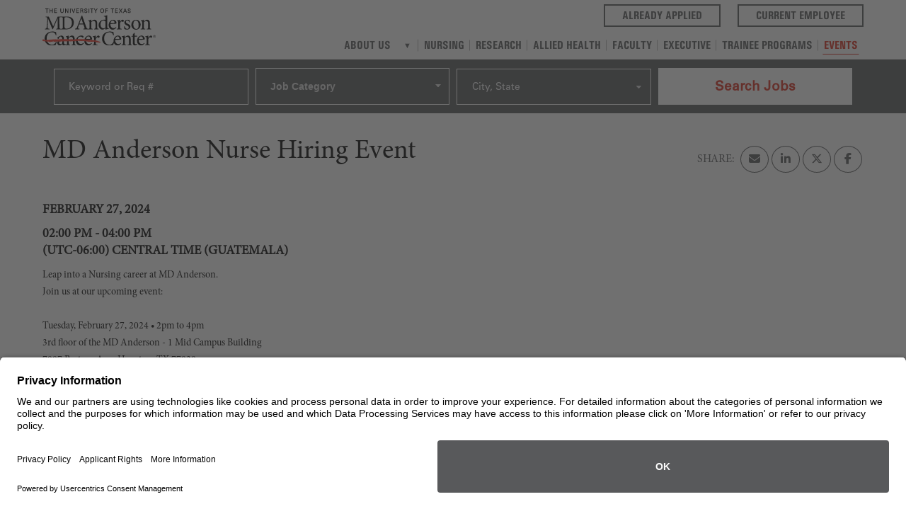

--- FILE ---
content_type: text/html; charset=utf-8
request_url: https://jobs.mdanderson.org/events/eventdetails/18355d2f-cb62-4544-a329-52610f47e7dd?eventTitle=md-anderson-nurse-hiring-event
body_size: 12778
content:


<!DOCTYPE html>
<html lang="en" xmlns="http://www.w3.org/1999/xhtml"
      xmlns:og="http://ogp.me/ns#"
      xmlns:fb="https://www.facebook.com/2008/fbml">
<head prefix="og: http://ogp.me/ns# fb: http://ogp.me/ns/fb#">
    <meta charset="utf-8" />
    <meta http-equiv="X-UA-Compatible" content="IE=Edge" />
    <meta name="google-site-verification" content="oH4M8OgCKWFHTeOcyp1hZy-WqWuUspBuZxCjg619J6I" />
    <meta name="detectify-verification" content="fb7af99f2d22eaeb07b95e0853cb4780" />
    
    

    <link rel="preconnect" href="https://activatecdn.blob.core.windows.net" />
    <link rel="preconnect" href="https://activatecdn.azureedge.net" />
    <link rel="preconnect" href="https://www.google-analytics.com" />

    
    <link rel="canonical" href="https://jobs.mdanderson.org/events/eventdetails/18355d2f-cb62-4544-a329-52610f47e7dd" />

    <link rel="preconnect" href="https://c.tile.openstreetmap.org/"/>
    <link async rel="shortcut icon" type="image/x-icon" href="https://activatecdn.azureedge.net/activatedata/35Content/MDAnderson/favicon.ico" />
    <link async rel="icon" type="image/x-icon" href="https://activatecdn.azureedge.net/activatedata/35Content/MDAnderson/favicon.ico" />

    <link id="async-css" rel="stylesheet" type="text/css" href="/content/cssbundle.min.css" media="print" />
    <script>
        // Initiate the cssbundle with media type of print, then switch to all during onload to avoid render blocking.
        document.getElementById('async-css').onload = function () {
          this.media = 'all';
        };
    </script>

                <link preload rel="stylesheet" type="text/css" href="https://activatecdn.azureedge.net/activatedata/35Content/Themes/activate-site.min.css?v=20260119194330" />

    <link preload rel="stylesheet" type="text/css" href="/content/MDAnderson/Styles/_Components.min.css?v=YlsjMPnhhY1jHNuoqrTFVgZx1ZBHnvMARCKx3lGuYl0" />

    


    
    <script id="usercentrics-cmp" src="https://app.usercentrics.eu/browser-ui/latest/loader.js" data-settings-id="yFEWWP4d4PO1X1" async></script>
<script src="//tags.tiqcdn.com/utag/mdanderson/mdandersonorg/prod/utag.sync.js"></script>
<!-- Google Tag Manager -->
<script>(function(w,d,s,l,i){w[l]=w[l]||[];w[l].push({'gtm.start':
new Date().getTime(),event:'gtm.js'});var f=d.getElementsByTagName(s)[0],
j=d.createElement(s),dl=l!='dataLayer'?'&l='+l:'';j.async=true;j.src=
'https://www.googletagmanager.com/gtm.js?id='+i+dl;f.parentNode.insertBefore(j,f);
})(window,document,'script','dataLayerMDAnd','GTM-TW9HHFCK');</script>
<!-- End Google Tag Manager -->

<!-- Google tag (gtag.js) -->
<script async src="https://www.googletagmanager.com/gtag/js?id=AW-843646919"></script>
<script> window.dataLayer = window.dataLayer || []; function gtag(){dataLayer.push(arguments);} gtag('js', new Date()); gtag('config', 'AW-843646919');
</script>

    
    <meta name="description" content="Attend the MD Anderson Nurse Hiring Event. Register now." /><meta property="og:title" content="MD Anderson Nurse Hiring Event at MD Anderson" /><meta property="og:url" content="https://jobs.mdanderson.org/events/eventdetails/18355d2f-cb62-4544-a329-52610f47e7dd?eventTitle=md-anderson-nurse-hiring-event" /><meta property="og:site_name" content="Careers at MD Anderson" /><meta property="og:type" content="website" /><meta property="og:description" content="MD Anderson is Hiring! Search available jobs or submit your resume now by visiting this link. Please share with anyone you feel would be a great fit." /><meta property="og:image" content="https://activatecdn.azureedge.net/activatedata/35Content/MDAnderson/Images/og-logo.jpg" /><meta property="og:image:width" content="573" /><meta property="og:image:height" content="300" /><meta name="twitter:title" content="MD Anderson Nurse Hiring Event at MD Anderson" /><meta name="twitter:card" content="summary" /><meta name="twitter:url" content="https://jobs.mdanderson.org/events/eventdetails/18355d2f-cb62-4544-a329-52610f47e7dd?eventTitle=md-anderson-nurse-hiring-event" /><meta name="twitter:site" content="Careers at MD Anderson" /><meta name="twitter:description" content="MD Anderson is Hiring! Search available jobs or submit your resume now by visiting this link. Please share with anyone you feel would be a great fit." /><meta name="twitter:image" content="https://activatecdn.azureedge.net/activatedata/35Content/MDAnderson/Images/og-logo.jpg" /><meta name="viewport" content="width=device-width, initial-scale=1" />
     
    

    
    <link href="/content/Shared/FontAwesome/fontawesome-free-6.5.2-web/css/v4-shims.min.css" rel="stylesheet" />
    <link href="/content/Shared/FontAwesome/fontawesome-free-6.5.2-web/css/all.min.css" rel="stylesheet" />


    <title>MD Anderson Nurse Hiring Event | MD Anderson</title>
</head>

<body class="events-eventdetails has-banner">
    <script>
        var core = {};
    </script>

        <script src=/dist/Clients/MDAnderson/ClientDependencies.min.js></script>

    <script src="/dist/Shared/common.min.js?v=4NStvVHul-Davzm0szOOMuaOru_hK76-9RTfGb5YZyk"></script>

    
    <script type="text/javascript">
        function processActionFail(data) { 
            core.common.processActionFail(data); 
        }; 
        $('body').addClass('events-eventdetails'); $('body').addClass('EventDetails eventdetails Eventdetails');
    </script>
    <script type="text/javascript">
        $(document).ready(function () {
            core.common.initSemanticInputs();
            core.common.getTrackingPixel(null, 1)
        });
    </script>
    <script type="text/javascript">
        function logEvent(path, data) {
            try {
                const url = `/log/${path}`;
                if (typeof navigator !== 'undefined' && typeof navigator.sendBeacon === 'function') {
                    let payload;
                    if (data !== undefined) {
                        payload = new Blob([JSON.stringify(data)], { type: 'application/json' });
                    }
                    return navigator.sendBeacon(url, payload);
                }
                return fetch(url, {
                    method: 'POST',
                    body: data !== undefined ? JSON.stringify(data) : null,
                    headers: {
                        'Content-Type': 'application/json'
                    },
                    keepalive: true
                }).then(
                    () => true, // queued
                    () => false // network error
                );
            } catch (e) {
                console.error(e);
                return false;
            }
        }
    </script>
    <script defer src="/content/MDAnderson/Scripts/_clientScript.min.js?v=HQdMx8qXOe5ba9lZGPwAtqY6ArPpgXY1JOS8u9DrwRA"></script>
    <script src="/content/Shared/Scripts/bootstrap5.js"></script>
    
    

    <input aria-hidden="true" id="ReportSuite" name="ReportSuite" type="hidden" value="nasrMDAnderson" />
    

    <script type="text/javascript">
        window.dataLayer = window.dataLayer || [];
        dataLayer.push(
        {
            pageData:
            {
                pageName:
                    'Event Details - MD Anderson Nurse Hiring Event | MD Anderson',
                pageUrl: 'https://jobs.mdanderson.org/events/eventdetails/18355d2f-cb62-4544-a329-52610f47e7dd?eventTitle=md-anderson-nurse-hiring-event',
                referringURL: '',
                sysEnvironment: 'desktop'
            }
        });
    </script>
 
<!-- Tealium Data Layer Values -->
<!-- Google Tag Manager (noscript) -->
<noscript><iframe src="https://www.googletagmanager.com/ns.html?id=GTM-TW9HHFCK" height="0" width="0" style="display:none;visibility:hidden"></iframe></noscript>
<!-- End Google Tag Manager (noscript) -->
<script>
var utag_data={};var page_section='';var page_category='';var pathName=window.location.pathname.replace('.html','');var pathArray=pathName.trim().split('/');var categoryArray=[];var page_name='';var delimiter=':';var subCategoryIndex=1;var language='en';var device='desktop';for(var i=0;i<pathArray.length;i++){if(i===0||pathArray[i].length===0){delimiter='';}else{delimiter=':';}
if(pathArray[i].length>0){page_name=page_name+pathArray[i]+delimiter;categoryArray.push(pathArray[i]);}}
for(var i=0;i<categoryArray.length;i++){if(i===0){page_section=categoryArray[i];}else if(i===1){page_category=categoryArray[i];}else{utag_data['page_subcategory'+subCategoryIndex]=categoryArray[i];subCategoryIndex++;}}
if(page_name.length>0){page_name=page_name.substring(0,page_name.length-1);}
if(navigator.userAgent.match(/Android/i)!=null||navigator.userAgent.match(/BlackBerry/i)!=null||navigator.userAgent.match(/iPhone|iPad|iPod/i)!=null||navigator.userAgent.match(/Opera Mini/i)!=null||navigator.userAgent.match(/IEMobile/i)!=null){if(Math.max(document.documentElement.clientWidth,window.innerWidth||0)>752){device='tablet';}else{device='mobile';}}
utag_data.page_name=page_name;utag_data.page_section=page_section;utag_data.page_category=page_category;utag_data.Language=language;utag_data.Device=device;</script>


<!-- Tealium Loading script asynchronously -->
<!-- Loading script asynchronously -->
<script type="text/javascript">
    (function(a,b,c,d){
    a='//tags.tiqcdn.com/utag/mdanderson/jobs.mdandersonorg/prod/utag.js';
    b=document;c='script';d=b.createElement(c);d.src=a;d.type='text/java'+c;d.async=true;
    a=b.getElementsByTagName(c)[0];a.parentNode.insertBefore(d,a);
    })();
</script>

<!--
Start of Floodlight Tag: Please do not remove
Activity name of this tag: MD Anderson - Universal Pixel - DV360
URL of the webpage where the tag is expected to be placed:
This tag must be placed between the <body> and </body> tags, as close as possible to the opening tag.
Creation Date: 06/08/2021
-->
<script type="text/javascript">
  var axel = Math.random() + "";
  var a = axel * 10000000000000;

  var iframe = document.createElement('iframe');
  iframe.src = 'https://10952130.fls.doubleclick.net/activityi;src=10952130;type=invmedia;cat=mdand0;dc_lat=;dc_rdid=;tag_for_child_directed_treatment=;tfua=;npa=;gdpr=${GDPR};gdpr_consent=${GDPR_CONSENT_755};ord=' + a + '?';
  iframe.width = '1';
  iframe.height = '1';
  iframe.frameBorder = '0';
  iframe.style.display = 'none';

  document.body.appendChild(iframe);
</script>
<noscript>
  <iframe src="https://10952130.fls.doubleclick.net/activityi;src=10952130;type=invmedia;cat=mdand0;dc_lat=;dc_rdid=;tag_for_child_directed_treatment=;tfua=;npa=;gdpr=${GDPR};gdpr_consent=${GDPR_CONSENT_755};ord=1?" width="1" height="1" frameborder="0" style="display:none"></iframe>
</noscript>
<!-- End of Floodlight Tag: Please do not remove -->


<div id="header" role="banner" class="main-header">
    
<style type="text/css">.Band.banner {position: relative;z-index:9999;width:100%;text-align: center;color: #FFFFFF;font-size: 20pxl;font-weight: normal;line-height:1.2;}.Band.banner a {color: #000000;font-size: ;text-decoration: underline;font-weight: bold;}</style>
<div id="banner-block" class="Band banner" style="background-color: #undefined; padding: 10px 5% 10px 5%; color: #FFFFFF">MD Anderson is experiencing intermittent candidate login issues. Click <a
  href="https://jobs.mdanderson.org/creative/candidate-log-in">here</a>
to learn more.</div>
<script type="text/javascript">$(document).ready(function () {if ('p' === 'fo') {setTimeout(function () {$('#banner-block').slideUp('slow', function () { });}, 0);}});</script>
    

<style>
    #banner-block {
	    display: none !important;
    }
</style>
<div class="wrapper header-fixed">
  <a href="#content" class="visually-hidden skip-link--content">Skip to main content</a>
  <div class="logo">
    <a href="/" aria-label="Go to MD Anderson Careers Home page">
      <img src="https://activatecdn.azureedge.net/activatedata/35Content/MDAnderson/Images/MDAnderson_Logo_Texas_V_NoTag_2C.svg"
           alt="The University of Texas MD Anderson Cancer Center"/></a>
  </div>

  <button class="menu-button desktop-hide" aria-label="navigation menu" tabindex="0">
    <div class="hamburger">
      <span></span>
      <span></span>
      <span></span>
    </div>
  </button>

    <nav class="navigation" aria-label="Main">
        <div class="container">
            <ul class="extra-buttons">
              <!---<li><a class="button" href="/talentnetwork/talentnetwork">Join Our Talent Network</a></li>-->
              <li>
                <a class="button" href="https://mdanderson.taleo.net/careersection/MDA_ex/mysubmissions.ftl" target="_blank"
                   rel="external noopener noreferrer">
                  Already Applied
                  <span class="sr-only">(opens in a new tab)</span>
                </a>
                <a class="button"
                   href="https://employeejobs.mdanderson.org/Search/SearchJobs?utm_campaign=currentemployee&utm_source=careersite&utm_medium=currentemployeebutton&utm_content=searchemployeejobs"
                   target="_blank" rel="external noopener noreferrer">
                  Current Employee
                  <span class="sr-only">(opens in a new tab)</span>
                </a>
              </li>
            </ul>
            <ul class="main-nav">
              <li class=" drop-down">
              <a href="/creative/about" class="has-submenu">About Us</a>
              <button class="drop-down__toggle" data-trigger="dropdown-about-us" aria-haspopup="true" aria-expanded="false" aria-label="About us">
              </button>
              <div class="submenu" id="dropdown-about-us">
                  <ul>
                    <li class=""><a href="/creative/about-benefits">Benefits</a></li>
                    <li class=""><a href="/creative/about-communities">Communities and Connections</a></li>
                    <li class=""><a href="/creative/about-military">Military Hiring</a></li>
                    <li class=""><a href="/creative/about-houston">Living in Houston</a></li>
                    <li class=""><a href="/creative/about-apply">Apply FAQ</a></li>
                    <li class=""><a href="/locations/locations">Locations</a></li>
                    <li class="active last-in-line"><a href="/events/events">Events</a></li>
                  </ul>
                </div>
              </li>
              <li class=""><a href="/creative/careers-nursing">Nursing</a></li>
              <li class=""><a href="/creative/careers-research">Research</a></li>
              <li class=""><a href="/creative/careers-allied">Allied Health</a></li>
              <li class=""><a href="/creative/careers-faculty">Faculty</a></li>
              <li class=""><a href="/creative/careers-executive">Executive</a></li>
             <li class=""><a href="/creative/careers-training">Trainee Programs</a></li>
              <li class="active last-in-line"><a href="/events/events">Events</a></li>
              <li>
                <a class="desktop-hide" href="https://mdanderson.taleo.net/careersection/MDA_ex/mysubmissions.ftl" target="_blank"
                   rel="external noopener noreferrer">
                  Already Applied
                  <span class="sr-only">(opens in a new tab)</span>
                </a>
              </li>
              <li>
                <a class="desktop-hide"
                   href="https://employeejobs.mdanderson.org/Search/SearchJobs?utm_campaign=currentemployee&utm_source=careersite&utm_medium=currentemployeebutton&utm_content=searchemployeejobs"
                   target="_blank" rel="external noopener noreferrer">
                  Current Employee
                  <span class="sr-only">(opens in a new tab)</span>
                </a>
              </li>
            </ul>
            </div>
        </nav>


    </div>
        <div class="header-search">
            <div class="wrapper">
                

<link rel="stylesheet" type="text/css" href="/ReusableComponents/JobSearchForm/JobSearchForm.min.css?v=ELn5PEU7c8OLDBJLyD5jcPubm3pTrl54mcZ0nTE9STk" />
<script type="text/javascript">
    var isLoaded = false; 
    var isScriptLoaded = false; 
    window.expectedInputs = JSON.parse('["keyword","categoryid","citystate"]');
</script>
        <script src="/ReusableComponents/JobSearchForm/JobSearchScripts.js?v=ggNnCQVzTLu6RDBIOPeEHBGfhBWZtZKgBY5-mETEwPE"></script>


    <form class="float-search-form ui form" role="form" aria-label="Jobs search form" autocomplete="off" onsubmit="submitFloatForm(event, 'float')">
        

        <link rel="stylesheet" href="/dist/Shared/virtual-select.min.css">
    <script src="/dist/Shared/virtual-select.min.js"></script>
    <link rel="stylesheet" href="/dist/Shared/tooltip.min.css">
    <script src="/dist/Shared/tooltip.min.js"></script>


    <script src="/dist/Shared/jquery.jtable.min.js?v=MwXxifP0lVqMqC-EpQPTbrsEk585L8a5y_ZvR39ClNM"></script>


<div class="fields">
        <div class="field keyword">
                        <label for="Keyword">Keyword or Req #</label>
                            <div class="input-container keyword-input-container" style="position: relative;">
                                <input aria-label="Keyword or Req #" autocomplete="new-password" id="Keyword" name="Keyword" placeholder="Keyword or Req #" tabindex="0" type="text" value="" />
                                <div class="icon-container">
                                    <i id="keyword-clear-btn" aria-label="Clear keyword" role="button" tabindex="0" style="display: none;"></i>
                                </div>
                            </div>
                            <script>
                                (function() {
                                    // Prevent re-execution if this script has already run
                                    if (window.keywordClearBtnInitialized) {
                                        return;
                                    }
                                    window.keywordClearBtnInitialized = true;

                                    const keywordInputElement = document.getElementById('Keyword');
                                    const classList = keywordInputElement.classList;
                                    const clearBtn = document.getElementById('keyword-clear-btn');

                                    function toggleKeywordClearBtn() {
                                        if (keywordInputElement.value) {
                                            clearBtn.style.display = '';
                                            clearBtn.setAttribute('tabindex', '0');
                                            clearBtn.setAttribute('aria-label', 'Clear keyword');
                                            clearBtn.setAttribute('role', 'button');
                                            clearBtn.setAttribute('aria-keyshortcuts', 'Enter or Space to clear');
                                            clearBtn.setAttribute('aria-controls', 'Keyword');
                                            classList.add('changed-input');
                                            classList.add('has-value');
                                        } else {
                                            clearBtn.style.display = 'none';
                                            clearBtn.removeAttribute('tabindex');
                                            clearBtn.removeAttribute('aria-label');
                                            clearBtn.removeAttribute('role');
                                            clearBtn.removeAttribute('aria-keyshortcuts');
                                            clearBtn.removeAttribute('aria-controls');
                                            classList.remove('changed-input');
                                            classList.remove('has-value');
                                        }
                                    }

                                    keywordInputElement.addEventListener('input', () => {
                                        toggleKeywordClearBtn();
                                    });

                                    clearBtn.addEventListener('click', function () {
                                        keywordInputElement.value = '';
                                        keywordInputElement.dispatchEvent(new Event('input'));
                                        keywordInputElement.focus();
                                    });

                                    clearBtn.addEventListener('keypress', function (event) {
                                        if (event.key === 'Enter' || event.key === ' ') {
                                            event.preventDefault();
                                            clearBtn.click();
                                        }
                                    });

                                    // Show/hide on page load
                                    toggleKeywordClearBtn();
                                    keywordElement = document.querySelector('.field.keyword');
                                    keywordElement.addEventListener('focusin', () => {
                                        announce('Enter a keyword to search for jobs.', true);
                                    });
                                })(); // Close IIFE
                            </script>

        </div>
        <div class="field categoryid">
                        <label for="CategoryID">Job Category</label>
                            <select id="categoryMultiSelect" name="CategoryID" multiple class="virtual-select">
                                    <option value="16b12eae-069a-4cb6-b2f6-f26f93a47875">Accounting/Finance</option>
                                    <option value="8d67510b-9820-43a3-a1a8-3a7bfd24f55c">Admin/Clerical Support</option>
                                    <option value="4dacea6c-1c92-4db2-9235-a066e50a00be">Allied Health</option>
                                    <option value="3bbf2c70-7e25-4132-a741-7805eda2e608">Audit / Compliance</option>
                                    <option value="8e8f28b6-2228-4776-8b72-9f521fa2529e">Environmental Health &amp; Safety</option>
                                    <option value="c8931290-a5bd-4e0f-940e-1e7234197928">Executive</option>
                                    <option value="07179597-20d1-427f-91a5-1198724778c0">Facilities</option>
                                    <option value="2c19dba0-598b-4f7b-a2c3-3feebcba9abc">Faculty</option>
                                    <option value="337adfea-0ccd-487c-95f3-83b42e5d60b6">Faculty Leadership</option>
                                    <option value="0c5e5f52-05ab-48f4-b169-b963d8b10fff">Food &amp; Dining</option>
                                    <option value="a2caef0e-54a0-48cc-bb4b-50645b6a1ab4">Healthcare/Business Support</option>
                                    <option value="d89a6117-3ddb-4883-8f76-df7b371c5ef4">Human Resources</option>
                                    <option value="bc21c03b-a745-4e51-884b-0d8e7dfd4abf">Information Technology</option>
                                    <option value="f94390db-8b45-448d-a9b4-cfde08c6b521">Law Enforcement/Security</option>
                                    <option value="22a9802d-62e1-492b-816b-7a8a9a087c65">Legal</option>
                                    <option value="d7d8d0c8-7415-469f-9d93-79b6fe192271">Managerial/Professional</option>
                                    <option value="f28f6b8f-8986-4957-9a3f-b0ba37be050e">Marketing/Communication</option>
                                    <option value="d0066a33-0de5-4467-a365-324b5beb041e">Nursing</option>
                                    <option value="44737d5e-5300-4ad5-9798-1fe987501aa6">Other</option>
                                    <option value="3330a738-a6b9-43c7-be86-5363a1762f41">Philanthropic/Bus Development</option>
                                    <option value="39755a11-953f-4730-abed-99c16d2c73c2">Research</option>
                                    <option value="a40a18b8-4868-4a7e-91e8-ee8370c51f70">Service Skilled Trade</option>
                                    <option value="c288fb5f-cf0c-4431-a6f1-8cd418b5e0c9">Trainee</option>
                            </select>
                            <script>
                                const categoryInstance = VirtualSelect.init({
                                    ele: '#categoryMultiSelect',
                                    multiple: true,
                                    search: 23 > 5,
                                    showCheckbox: true,
                                    placeholder: "Job Category",
                                    searchPlaceholderText: 'Search...',
                                    optionsSelectedText: 'Categories Selected',
                                    disableAllOptionsSelectedText: true,
                                    optionsCount: 5,
                                    zIndex: 4,
                                    showDropboxAsPopup: false,
                                    focusSelectedOptionOnOpen: false,
                                    showDuration: 0,
                                    hideDuration: 0
                                });
                            </script>

        </div>
        <div class="field citystate">
                    <label for="CityState">City, State</label>
<select aria-label="City, State" class="ui search dropdown" data-dropdownsearch="true" data-fieldClassName="citystate" data-optionName="city state" data-placeholder="City, State" data-val="true" data-val-required="The CityState field is required." id="CityState" name="CityState"><option value="">City, State</option>
<option value="Bastrop, TX">Bastrop, TX</option>
<option value="Bellaire, TX">Bellaire, TX</option>
<option value="Conroe, TX">Conroe, TX</option>
<option value="Galveston, TX">Galveston, TX</option>
<option value="Houston, TX">Houston, TX</option>
<option value="Katy, TX">Katy, TX</option>
<option value="League City, TX">League City, TX</option>
<option value="North Houston, TX">North Houston, TX</option>
<option value="Northwest Houston, TX">Northwest Houston, TX</option>
<option value="Remote (Within Texas), TX">Remote (Within Texas), TX</option>
<option value="Smithville, TX">Smithville, TX</option>
<option value="Sugar Land, TX">Sugar Land, TX</option>
<option value="The Woodlands, TX">The Woodlands, TX</option>
<option value="Tyler, TX">Tyler, TX</option>
</select>
        </div>

    <div class="field actionbutton">
            <button type="submit" id="Search" class="ui button floatsearch" data-results-type="table">
                Search Jobs
            </button>
        <input data-val="true" data-val-required="The ClientID field is required." id="ClientID" name="ClientID" type="hidden" value="7ea6a66a-8563-4445-92f0-fe84e01bfd09" />
    </div>
</div>

    <script src="/dist/Shared/form-dropdown.min.js?v=ixtQzprY1mCXwd8mbyxlr3mtCVOQKJMbtAU_bgl0w2k"></script>

    <script src="/dist/Shared/multi-select-dropdowns.min.js?v=3ysAk4h6PnVL2mXQ_BT8YH--Ap8iB9WP82tfwpVBxA4"></script>










        <div class="form-data all">
            <a class="Action" href="/search/searchjobs">&lt;span&gt;See all jobs&lt;/span&gt;</a>
        </div>
    </form>


<script type="text/javascript" id="element-to-hide">
    window.addEventListener('DOMContentLoaded', function () {
        (function ($) {
            const $keywordInput = $('#Keyword');
            if ($keywordInput.length) {
                setTimeout(function () {
                    $keywordInput.autocomplete({
                    minLength: 3,
                    appendTo: '.field.keyword',
                    source: function (request, response) {
                        $.ajax({
                            url: '/Search/AutocompleteSuggestions',
                            dataType: 'json',
                            data: {
                                keyword: request.term.replace('<', '')
                            },
                            success: function (data) {
                                $keywordInput.val($keywordInput.val().replace('<', ''));
                                response(data);
                            }
                        });
                    }
                });
                }, 50);
            }

            $(".float-search-form.ui.form").submit(function (event) {
                $keywordInput.val($keywordInput.val().replace('<', ''));
            });
        })(jQuery);
    });
</script>

        <script src="/js/form-tracking.js"></script>

            </div>
        </div>
<script>
    $(document).ready(function() {
      const dropdownsToggle = $('.drop-down__toggle');
      const dropdownMenus = $('.submenu')

        $('.header-search form.float-search-form').removeAttr('tabindex');
        $('.header-search form.float-search-form .field.geolocation i.search-find-me').attr({
            'role': 'button',
            'aria-label': 'Find my location'
        });


      function setAriaExpandedFalse() {
        dropdownsToggle.each(function () {
          $(this).attr('aria-expanded', 'false');
        });
      }

      function handleDropdownClick(e) {
        const btn = e.currentTarget;
        const dropdownId = btn.dataset.trigger;
        const dropdownElement = document.getElementById(dropdownId);

        dropdownsToggle.each(function () {
          const drop = document.getElementById($(this).data('trigger'));
          if (drop && drop.id !== dropdownId) {
            drop.classList.remove('open');
          }

          if (this !== btn) {
            $(this).attr('aria-expanded', 'false');
          }
        });

        dropdownElement.classList.toggle("open");
        btn.setAttribute('aria-expanded', btn.getAttribute('aria-expanded') === 'false' ? 'true' : 'false');
        e.stopPropagation();
      }

      dropdownsToggle.on('click', handleDropdownClick);

      $(document).on('keydown', function (e) {
        if (e.key === 'Escape') {
          dropdownMenus.removeClass('open');
          setAriaExpandedFalse();
        }
      });

      /* Top Banner close button logic */
      const topBanner = $('.top-banner');
      const topBannerCloseBtn = $('.top-banner__close');

      function closeTopBanner() {
        topBanner.slideUp();
      }

      topBannerCloseBtn.on('click', closeTopBanner);
    });

    document.addEventListener('DOMContentLoaded', () => {
      $('form.float-search-form .categoryid .menu').attr('tabindex', '-1');
    });
</script>
<script src="/content/MDAnderson/Scripts/slick/slick.min.js"></script>

    
</div>


<div id="content" class="main-content" role="main">
    
    




<script src="/dist/Shared/Bundles/Map.min.js?v=nRbycn7k5wLXt5DvY5f3LQjQp2ywAVbPaVKqXyMnV0w"></script>
<link rel="stylesheet" type="text/css" href="/bundles/mapcssbundle.min.css?v=LgtfDZfsVHdIcvzWZQu2i9173i9N-KAzmOeU4NFu4Js" />

    
<div class="Band Title Activate EventDetails">
    <div class="Center">
        <div class="Pad">
            <h1>
                MD Anderson Nurse Hiring Event
            </h1>
                













<div class="social">
    <a class="social-icon ssemail" tabindex="0" aria-label="Share this page by Email" id="email" href="#"><i class="fa fa-envelope" aria-hidden="true"><span style="display: none;">Share by Email</span></i></a>

    <a class="social-icon sslinkedin" tabindex="0" aria-label="Share this page on LinkedIn" href="https://www.linkedin.com/sharing/share-offsite/?url=https%3A%2F%2Fjobs.mdanderson.org%2Fevents%2Feventdetails%2F18355d2f-cb62-4544-a329-52610f47e7dd%3FeventTitle%3Dmd-anderson-nurse-hiring-event%3Futm_campaign%3Dss_li" target="_blank" rel="noopener noreferrer">
        <i class="fa fa-linkedin" aria-hidden="true"><span style="display: none;">Share on LinkedIn</span></i>
    </a>

    <a class="social-icon ssltwitter" tabindex="0" aria-label="Share this page on X" href="http://www.x.com/intent/post?url=https%3A%2F%2Fjobs.mdanderson.org%2Fevents%2Feventdetails%2F18355d2f-cb62-4544-a329-52610f47e7dd%3FeventTitle%3Dmd-anderson-nurse-hiring-event%3Futm_campaign%3Dss_x" target="_blank" rel="noopener noreferrer">
        <i class="fa-brands fa-x-twitter" aria-hidden="true"><span style="display: none;">Share on X</span></i>
    </a>

    <a class="social-icon ssfacebook" tabindex="0" aria-label="Share this page on Facebook" href="http://www.facebook.com/sharer.php?sdk=joey&u=https%3A%2F%2Fjobs.mdanderson.org%2Fevents%2Feventdetails%2F18355d2f-cb62-4544-a329-52610f47e7dd%3FeventTitle%3Dmd-anderson-nurse-hiring-event%3Futm_campaign%3Dss_fb%26display%3Dpopup%26src%3Dshare_button" target="_blank" rel="noopener noreferrer">
        <i class="fa fa-facebook" aria-hidden="true"><span style="display: none;">Share on Facebook</span></i>
    </a>
</div>

<script type="text/javascript">
    $(document).ready(function () {
        var subject = encodeURIComponent('MD Anderson Nurse Hiring Event at MD Anderson');
        var body = encodeURIComponent("MD Anderson is Hiring! Search available jobs or submit your resume now by visiting this link. Please share with anyone you feel would be a great fit." + '\r\n\r\n') + 'https%3A%2F%2Fjobs.mdanderson.org%2Fevents%2Feventdetails%2F18355d2f-cb62-4544-a329-52610f47e7dd%3FeventTitle%3Dmd-anderson-nurse-hiring-event%3Futm_campaign%3Dss_email%26utm_source%3Demail%26utm_medium%3Demail';
        $('#email').attr('href', 'mailto:?subject=' + subject + '&body=' + body);
    });</script>

            <div class="breadcrumbs-container">
                <ol class='breadcrumb'><li><a href='/'>Careers</a></li><li><a href="/events/events">Events</a></li><li><a href="/events/eventdetails/18355d2f-cb62-4544-a329-52610f47e7dd">MD Anderson Nurse Hiring Event</a></li></ol>
            </div>
        </div>
    </div>
</div>

    <div class="event-details-data">
        <div class="description-details-container">
            <p class="event-date">
                February 27, 2024
            </p>
            <p class="event-time">
                02:00 PM - 04:00 PM
                <br />
                <span class="event-timezone">(UTC-06:00) Central Time (Guatemala)</span>
            </p>
            Leap into a Nursing career at MD Anderson. <br/>Join us at our upcoming event: <br/><br/>Tuesday, February 27, 2024 • 2pm to 4pm<br/>3rd floor of the MD Anderson - 1 Mid Campus Building<br/>7007 Bertner Ave., Houston, TX 77030
        </div>

        <div style="clear: both;"></div>
    </div>
<script type="application/ld+json">
    {"@context":"http://schema.org","@type":"Event","name":"MD Anderson Nurse Hiring Event","startDate":"2024-02-27T14:00:05","endDate":"2024-02-27T16:00:05","eventAttendanceMode":"https://schema.org/OnlineEventAttendanceMode","location":{"@type":"Place","name":"Virtual (Online)","address":{"@type":"PostalAddress","addressCountry":"US"}},"description":"Leap into a Nursing career at MD Anderson. \\nJoin us at our upcoming event: \\n\\nTuesday, February 27, 2024 • 2pm to 4pm\\n3rd floor of the MD Anderson - 1 Mid Campus Building\\n7007 Bertner Ave., Houston, TX 77030"}
</script>
    
    
</div>


<div id="footer" class="main-footer" role="contentinfo">
    
<div class="bg-grey">

<div class="tagline wrapper">
    <h2><span>Be more</span> at MD Anderson</h2>
</div>

    <ul class="social wrapper">
        <li>
            <a target="_blank" href="https://www.facebook.com/MDAnderson" rel="noreferrer external">
                <img src="https://activatecdn.azureedge.net/activatedata/35Content/MDAnderson/Images/_social/social-facebook.svg" alt="Facebook"/>
            </a>
        </li>
        <li>
            <a target="_blank" href="https://x.com/mdandersonnews" rel="noreferrer external">
                <img src="https://activatecdn.azureedge.net/activatedata/35Content/MDAnderson/Images/_social/social-twitter.svg" alt="Twitter"/></i>
            </a>
        </li>
        <li>
            <a target="_blank" href="https://www.youtube.com/c/mdanderson" rel="noreferrer external">
                <img src="https://activatecdn.azureedge.net/activatedata/35Content/MDAnderson/Images/_social/social-youtube.svg" alt="YouTube"/>
            </a>
        </li>
        <li>
            <a target="_blank" href="https://www.linkedin.com/company/mdandersoncancercenter" rel="noreferrer external">
                <img src="https://activatecdn.azureedge.net/activatedata/35Content/MDAnderson/Images/_social/social-linkedin.svg" alt="LinkedIn"/>
            </a>
        </li>
    </ul>

    <ul class="links wrapper">
        <li><a href="/creative/applicant-rights/" target="_blank" rel="noreferrer external">Applicant Rights & Notices</a></li>
        <li><a href="/creative/eeo-accessibility/" target="_blank" rel="noreferrer external">EEO / Accessibility</a></li>
        <li><a target="_blank" href="https://www.mdanderson.org/" rel="noreferrer external">mdanderson.org</a></li>
    </ul>

</div>

<div class="bg-black">
    <div class="wrapper">
        <div>
            <img src="https://activatecdn.azureedge.net/activatedata/35Content/MDAnderson/Images/_footer/footer.webp" alt="Making Cancer History"/>
        </div>
        <p>&copy; 2026
            <a target="_blank" href="https://www.mdanderson.org/" rel="noreferrer noopener external">
                <span class="sr-only">Visit </span>The University of Texas MD Anderson Cancer Center<span class="sr-only"> website (this link opens a new tab)</span>
            </a>
        </p>
    </div>
</div>

<script>
    $(document).ready(function () {
        const backToTopBtn = $('#BackToTop');
        backToTopBtn.attr({
            'tabindex': '0',
            'role': 'button',
            'aria-label': 'Back to top'
        }).removeAttr('aria-hidden');
        backToTopBtn.on('mouseenter', function () {
            announce('Back to top', true);
        });


    });
</script>

<script async src="//jsv3.recruitics.com/2b09ce84-0003-11f0-bdd8-b7bb09fcf086.js" loading="eager"></script>
    <i id="BackToTop" class="fa fa-arrow-up" aria-hidden="true"></i>
    <div class="attribution-container">
        
<a href="https://www.nasrecruitment.com/solutions/recruitment-marketing-platform/activate-platform" target="_blank" rel="noopener">
    <img src="https://activatecdn.azureedge.net/activatedata/35Content/Shared/Images/default-attribution_white.svg" alt="Powered by Activate®" />
</a>

        <a href="https://www.nasrecruitment.com/terms-of-use-privacy-policy/"
           target="_blank" 
           style="float: right; clear: both; font-size: .8rem; margin-bottom: 5px; margin-right: 5px;">
            Terms of Use and Privacy Policy
        </a>
    </div>
    
</div>




<!--3rd party script migration to GTM in progress - Exclude Ross for GTM testing-->
    <script src="https://analytics.talentegy.com/1faf115c-0e49-49d1-974a-8709ea935463.js" type="text/javascript"></script>
    <script type="text/javascript">
        setTimeout(function () {
            var script = document.createElement("script");
            var firstScript = document.getElementsByTagName("script")[0];
            script.src = document.location.protocol + "//script.crazyegg.com/pages/scripts/0033/2946.js?" + Math.floor(new Date().getTime() / 3600000);
            script.async = true;
            firstScript.parentNode.insertBefore(script, firstScript);
        }, 1);
    </script>

<script type="text/javascript">
    var systemVariations = JSON.parse('{"Activate:ApplyButtonColor":"Activate:ApplyButtonColor:Default","Activate:ClearAllStaticSearch":"Activate:ClearAllStaticSearch:Default","Activate:AutoFilterJobResults":"Activate:AutoFilterJobResults:Default","Activate:OpenDropdownsOnFocus":"Activate:OpenDropdownsOnFocus:Disabled","Activate:SourceToAtsTracking":"Activate:SourceToAtsTracking:Disabled"}');
    if (window.variations) {
        for (var key in systemVariations) {
            window.variations[key] = systemVariations[key];
        }
    } else {
        window.variations = systemVariations;
    }
</script>






    <div id="global-announcer-container" aria-live="polite"></div>
<script>
    document.addEventListener('DOMContentLoaded', () => {
        const container = document.getElementById('global-announcer-container');
        window.announce = function(message, assertive = false, timeout = 5000) {
            if (!container) {
                console.error('Cannot announce message. Global announcer container not found.');
                return;
            }
            container.textContent = '';
            container.setAttribute('aria-live', assertive ? 'assertive' : 'polite');
            container.textContent = message;

            setTimeout(() => {
                container.setAttribute('aria-live', 'polite');
                container.textContent = '';
            }, timeout);
        };
    });
</script>
<style>
    #global-announcer-container {
        border: 0;
        clip: rect(0 0 0 0);
        height: 1px;
        margin: -1px;
        overflow: hidden;
        padding: 0;
        position: absolute !important;
        width: 1px;
    }
</style>
</body>
</html>


--- FILE ---
content_type: text/html;charset=UTF-8
request_url: https://jsv3.recruitics.com/2b09ce84-0003-11f0-bdd8-b7bb09fcf086-iframe?e=%7B%22viewer%22%3A%7B%22v2_first%22%3Anull%2C%22v2_local%22%3Anull%2C%22v3_first%22%3Anull%2C%22v3_first_samesite%22%3Anull%2C%22v3_local%22%3Anull%2C%22v3_param%22%3Anull%7D%2C%22referrer%22%3A%22%22%2C%22title%22%3A%22MD%20Anderson%20Nurse%20Hiring%20Event%20%7C%20MD%20Anderson%22%2C%22eventType%22%3A%22pageview%22%2C%22pageType%22%3A%22All%20Other%20Pages%22%2C%22scriptId%22%3A%222b09ce84-0003-11f0-bdd8-b7bb09fcf086%22%2C%22cid%22%3A%223708%22%2C%22versionId%22%3A%2237e330f2-2c2a-11f0-982e-e9ff1ba3efcd%22%2C%22jobId%22%3Anull%2C%22uri%22%3A%22https%3A%2F%2Fjobs.mdanderson.org%2Fevents%2Feventdetails%2F18355d2f-cb62-4544-a329-52610f47e7dd%3FeventTitle%3Dmd-anderson-nurse-hiring-event%22%2C%22hasCustomJs%22%3Afalse%2C%22anonymizeIp%22%3Afalse%2C%22nvp%22%3A%7B%7D%7D
body_size: 944
content:
<html>
<head><title>IFrame</title></head>
<body><script>var rx = rx || {};
rx._ = rx._ || {};

/**
 *  Logging wrapper. Addresses lack of "console" support in IE9.
 */
rx._.log = function(message,a1) {
    if (window.rx_debug) {
        window.rx_debug += "INFO: " + message + "\n";
    } else {
        window.rx_debug = "INFO: " + message + "\n";
    }
    if (false && window.console) {
        if (typeof a1 == "undefined"){
            window.console.log(message);
        } else {
            window.console.log(message,a1);
        }
    }
}

/**
 *  Logging wrapper. Addresses lack of "console" support in IE9.
 */
rx._.error = function(message,a1) {
    if (window.rx_debug) {
        window.rx_debug += "ERROR: " + message + "\n";
    } else {
        window.rx_debug = "ERROR: " + message + "\n";
    }
    if (false && window.console) {
        if (typeof a1 == "undefined"){
            window.console.error(message);
        } else {
            window.console.error(message,a1);
        }
    }
};

// ---------------------------------------------------------------------------------------------------------------------
// SEND EVENT FROM I-FRAME
// ---------------------------------------------------------------------------------------------------------------------
rx._.log("Setting up iFrame logic for jsv3.recruitics.com");
rx._.payload = {"viewer":{"v2_first":null,"v2_local":null,"v3_first":null,"v3_first_samesite":null,"v3_local":null,"v3_param":null},"referrer":"","title":"MD Anderson Nurse Hiring Event | MD Anderson","eventType":"pageview","pageType":"All Other Pages","scriptId":"2b09ce84-0003-11f0-bdd8-b7bb09fcf086","cid":"3708","versionId":"37e330f2-2c2a-11f0-982e-e9ff1ba3efcd","jobId":null,"uri":"https://jobs.mdanderson.org/events/eventdetails/18355d2f-cb62-4544-a329-52610f47e7dd?eventTitle=md-anderson-nurse-hiring-event","hasCustomJs":false,"anonymizeIp":false,"nvp":{}};
rx._.sendPayload = function(fn) {
    var xhttp = new XMLHttpRequest();
    xhttp.onreadystatechange = function() {
        if (xhttp.readyState == 4 && xhttp.status == 200) {
            fn(xhttp.responseText);
        }
    }
    xhttp.open("POST", "//jsv3.recruitics.com/event.txt", true); // async post to event.txt
    xhttp.send(JSON.stringify(rx._.payload)); // add the payload and send it
};
rx._.handleResponse = function(viewerId){
    if (window.parent && window.parent.postMessage) {
        window.parent.postMessage("rx_viewer=" + viewerId, "*");
    }
};
rx._.sendPayload(rx._.handleResponse);</script></body>
</html>

--- FILE ---
content_type: text/css
request_url: https://jobs.mdanderson.org/content/MDAnderson/Styles/_Components.min.css?v=YlsjMPnhhY1jHNuoqrTFVgZx1ZBHnvMARCKx3lGuYl0
body_size: 50434
content:
@import"https://use.typekit.net/mqt2aon.css";@import"https://fonts.googleapis.com/css2?family=Crimson+Text:ital,wght@0,400;0,700;1,400;1,700&display=swap";@font-face{font-family:"Univers";src:url("https://activatecdn.azureedge.net/activatedata/35Content/MDAnderson/Fonts/UNVR67W.eot");src:local("☺"),url("https://activatecdn.azureedge.net/activatedata/35Content/MDAnderson/Fonts/UNVR67W.woff") format("woff"),url("https://activatecdn.azureedge.net/activatedata/35Content/MDAnderson/Fonts/UNVR67W.ttf") format("truetype"),url("https://activatecdn.azureedge.net/activatedata/35Content/MDAnderson/Fonts/UNVR67W.svg") format("svg");font-weight:normal;font-style:normal}@font-face{font-family:"Univers-condensed";src:url("https://activatecdn.azureedge.net/activatedata/35Content/MDAnderson/Fonts/UNVR67W.eot");src:local("☺"),url("https://activatecdn.azureedge.net/activatedata/35Content/MDAnderson/Fonts/UNVR67W.otf") format("otf"),url("https://activatecdn.azureedge.net/activatedata/35Content/MDAnderson/Fonts/UNVR67W.ttf") format("truetype"),url("https://activatecdn.azureedge.net/activatedata/35Content/MDAnderson/Fonts/UNVR67W.svg") format("svg");font-weight:normal;font-style:normal}@font-face{font-family:"Univers-roman";src:url("https://activatecdn.azureedge.net/activatedata/35Content/MDAnderson/Fonts/univers-55-roman.eot");src:local("☺"),url("https://activatecdn.azureedge.net/activatedata/35Content/MDAnderson/Fonts/univers-55-roman.woff") format("woff"),url("https://activatecdn.azureedge.net/activatedata/35Content/MDAnderson/Fonts/univers-55-roman.ttf") format("truetype"),url("https://activatecdn.azureedge.net/activatedata/35Content/MDAnderson/Fonts/univers-55-roman.svg") format("svg");font-weight:normal;font-style:normal}@font-face{font-family:"UniversLTStd";src:url("https://activatecdn.azureedge.net/activatedata/35Content/MDAnderson/Fonts/UniversLTStd.woff2") format("woff2"),url("https://activatecdn.azureedge.net/activatedata/35Content/MDAnderson/Fonts/UniversLTStd.woff") format("woff"),url("https://activatecdn.azureedge.net/activatedata/35Content/MDAnderson/Fonts/UniversLTStd.ttf") format("truetype")}@font-face{font-family:"Minion";src:url("https://activatecdn.azureedge.net/activatedata/35Content/MDAnderson/Fonts/Minion Pro Regular.eot");src:local("☺"),url("https://activatecdn.azureedge.net/activatedata/35Content/MDAnderson/Fonts/Minion Pro Regular.woff") format("woff"),url("https://activatecdn.azureedge.net/activatedata/35Content/MDAnderson/Fonts/Minion Pro Regular.ttf") format("truetype"),url("https://activatecdn.azureedge.net/activatedata/35Content/MDAnderson/Fonts/Minion Pro Regular.svg") format("svg");font-weight:normal;font-style:normal}body.modal-open{overflow:hidden}*,*::before,*::after{box-sizing:border-box}button,.button,.ui.button,.ui-button,.Action{border-radius:0;font-family:"Univers-roman",sans-serif;display:inline-block;text-align:center;padding:16px 20px;text-decoration:none;background:#db2b1c;color:#fff;text-align:center;border:0}a:hover,a:focus{text-decoration:underline !important}.visually-hidden{font-size:0 !important}.ui.form{width:100%}.ui.form button{background:#db2b1c;color:#fff;width:100%;font-size:18px;line-height:20px;display:block}.ui.form .field>.selection.dropdown{border-radius:0;font-family:"Univers-roman",sans-serif;display:inline-block;text-align:center;padding:16px 20px;text-decoration:none;background:#db2b1c;color:#fff;text-align:center;border:0;margin:0;outline:0;-webkit-appearance:none;background:#fff;border:1px solid #98999b;color:rgba(0,0,0,.87);box-shadow:0 0 0 0 rgba(0,0,0,0) inset;transition:color .1s ease,border-color .1s ease;text-align:left;text-transform:initial;float:initial;min-height:initial;font-size:14px;display:inline-flex}.ui.form.float-search-form .fields,.ui.form.static-search-form .fields{align-items:flex-end}.ui.form.float-search-form .fields>.field,.ui.form.static-search-form .fields>.field{padding:0 10px 0 0}.ui.form.float-search-form .fields>.field:last-of-type,.ui.form.static-search-form .fields>.field:last-of-type{padding:0}.ui.form.talent-network-form .fields>.field{margin:0 0 10px 0}.ui.form.talent-network-form .fields>.field.actionbutton{width:50%}.ui.form.talent-network-form .fields>.field.actionbutton button{display:inline-block;margin-right:10px}.ui.form .fields{margin:0;width:100%}.ui.form .fields>.field{flex:1;padding:0;position:relative;margin:0}.ui.form .fields>.field.capcha-container{margin:20px 0}.ui.form .fields>.field>label{float:none;margin:0;margin-bottom:4px}.ui.form .fields>.field>label:not([for=IsOptIn]){display:none}.ui.form .fields>.field>label[for=IsOptIn]{color:#000}.ui.form .fields>.field>.selection.dropdown>.delete.icon,.ui.form .fields>.field>.selection.dropdown>.dropdown.icon,.ui.form .fields>.field>.selection.dropdown>.search.icon,.ui.form .fields>.field>.selection.dropdown>.remove.icon{right:4px}.ui.form .fields>.field.geolocation input{background-color:rgba(0,0,0,0) !important}.ui.form input[type],.ui.form input:not([type]),.ui.form input,.ui.form select{border-radius:0;font-family:"Univers-roman",sans-serif;display:inline-block;text-align:center;padding:16px 20px;text-decoration:none;background:#db2b1c;color:#fff;text-align:center;border:0;margin:0;outline:0;-webkit-appearance:none;background:#fff;border:1px solid #98999b;color:rgba(0,0,0,.87);box-shadow:0 0 0 0 rgba(0,0,0,0) inset;transition:color .1s ease,border-color .1s ease;text-align:left;text-transform:initial;float:initial;min-height:initial;font-size:14px;padding:16px 20px !important}.ui.form input[type]:is(:focus,:active,:focus-visible),.ui.form input:not([type]):is(:focus,:active,:focus-visible),.ui.form input:is(:focus,:active,:focus-visible),.ui.form select:is(:focus,:active,:focus-visible){border-radius:0;color:rgba(0,0,0,.95);border-color:#db2b1c;background:#fff;outline:2px solid #db2b1c !important;box-shadow:0 0 0 3px #fff !important}.ui.form input[type]#geolocation_value:focus,.ui.form input:not([type])#geolocation_value:focus,.ui.form input#geolocation_value:focus,.ui.form select#geolocation_value:focus{background:#fff}.ui.form input[type]#geolocation_value:focus+.icon-container i.search-find-me,.ui.form input:not([type])#geolocation_value:focus+.icon-container i.search-find-me,.ui.form input#geolocation_value:focus+.icon-container i.search-find-me,.ui.form select#geolocation_value:focus+.icon-container i.search-find-me{color:rgba(0,0,0,.95)}.ui.form input[type=file]{border-radius:0;font-family:"Univers-roman",sans-serif;display:inline-block;text-align:center;padding:16px 20px;text-decoration:none;background:#db2b1c;color:#fff;text-align:center;border:0;margin:0;outline:0;-webkit-appearance:none;background:#fff;border:1px solid #98999b;color:rgba(0,0,0,.87);box-shadow:0 0 0 0 rgba(0,0,0,0) inset;transition:color .1s ease,border-color .1s ease;text-align:left;text-transform:initial;float:initial;min-height:initial;font-size:14px;background:rgba(0,0,0,0);border:0}.ui.form .ui.dropdown>.text{width:100%;max-width:22ch;overflow:hidden;text-overflow:ellipsis;white-space:nowrap}.ui.form .ui.selection.dropdown.active{border-color:#db2b1c;outline:2px solid #db2b1c !important;box-shadow:0 0 0 3px #fff !important}.ui.form .ui.selection.dropdown.active .menu{border-color:#db2b1c}.ui.form .ui-autocomplete{background:#fff;color:#000;padding:10px;z-index:101;list-style:none}.ui.form .ui-autocomplete li{padding:10px;border-bottom:1px dotted rgba(0,0,0,.2)}.ui.form .ui-autocomplete li:first-of-type{border-top:1px dotted rgba(0,0,0,.2)}.ui.form .ui.dropdown .remove.icon{opacity:0;z-index:99}.ui.form .ui.dropdown.search>input.search{left:0}.ui.form .field[data-value] .ui.dropdown .remove.icon{opacity:1}.ui.form.float-search-form .field[data-value] .ui.dropdown .text{color:#fff;max-width:28ch}.ui.form.float-search-form .ui.selection.dropdown{min-width:unset;width:100%}.ui.form .ui.multiple.dropdown>.text{margin:0}.ui.form .ui.multiple.search.dropdown>input.search{padding:0}.ui.form .error,.ui.form .field-validation-error{display:inline-block;border:1px dashed red;padding:4px 10px;display:inline-block;margin-top:4px}.ui.form .error{display:none}.ui.form .three.fields{flex-wrap:wrap}.ui.form .three.fields .field{width:50%;padding:0 0 10px 0;margin:0;flex:0 1 50%}.ui.form .three.fields .field:nth-of-type(1),.ui.form .three.fields .field:nth-of-type(3){padding:0 10px 10px 0}.ui.form .opt-in-inputs.fields{display:flex;flex-flow:wrap}.ui.form .opt-in-inputs.fields>*{flex:0 1 50%}.ui.form .opt-in-inputs.fields>*:nth-of-type(odd){padding:0 10px 0 0}.ui.form .ui.slider.checkbox label:before{background-color:#58595b}.ui.form .ui.slider.checkbox label:after{background-color:#db2b1c}.static-search-form-container .ui.dropdown>.text{margin-top:3px}html,body,div,span,applet,object,iframe,h1,h2,h3,h4,h5,h6,p,blockquote,pre,a,abbr,acronym,address,big,cite,code,del,dfn,em,img,ins,kbd,q,s,samp,small,strike,strong,sub,sup,tt,var,b,u,i,center,dl,dt,dd,ol,ul,li,fieldset,form,label,legend,table,caption,tbody,tfoot,thead,tr,th,td,article,aside,canvas,details,embed,figure,figcaption,footer,header,hgroup,menu,nav,output,ruby,section,summary,time,mark,audio,video{margin:0;padding:0;border:0;font-size:100%;font:inherit;vertical-align:baseline}h1,h2,h3,h4{font-weight:400}a{text-decoration:none;color:#624d78}.wrapper,.content{max-width:1200px;margin:auto;width:100%}nav ul{display:flex;list-style:none;align-items:center}div.jtable-main-container .jtable tbody{display:flex;flex-wrap:wrap;align-content:space-around}div.jtable-main-container .jtable tbody tr{width:48%;display:block;margin:1%}div.jtable-main-container .jtable tbody tr.jtable-no-data-row{flex:1 0 100%;width:100%;margin:20px 0}div.jtable-main-container .jtable tbody tr>*{display:block;text-align:center}div.jtable-main-container>div.jtable-bottom-panel{display:flex;align-items:center}div.jtable-main-container>div.jtable-bottom-panel div.jtable-right-area{position:relative;margin-left:auto}body.talentnetwork .social{display:none !important;border:0 !important;width:0 !important;height:0 !important;content:none !important}body.creative-talentnetwork #main-lead-capture-container{flex:1 1 100%;margin-block:2rem}body.creative-talentnetwork #main-lead-capture-container .join-form-success .joinSuccessDiv:after{content:"Thank you for your submission!";font-size:18px;line-height:1.3;margin-bottom:15px;margin-top:15px;color:#545659;display:block;font-family:"Minion",sans-serif}@media(max-width: 991px){body.creative-talentnetwork #main-lead-capture-container .join-form-success .joinSuccessDiv:after{font-size:16px}}body.locations .social{display:none !important;border:0 !important;width:0 !important;height:0 !important;content:none !important}body.locations .map-controls{display:flex;position:absolute;left:0;top:0}body.locations .map-controls button#mapsearch-button.map-button,body.locations .map-controls .map-search,body.locations .map-controls .map-button,body.locations .map-controls button#geo-button.map-button{position:relative;left:0;top:0;width:100%;margin:0}body.locations .map-controls .map-search #close-map:is(:active,:focus,:focus-visible){outline:3px solid #000 !important;outline-offset:3px}body.locations #map{min-height:500px}body.locations #map img{width:auto;height:auto}body.locations #map .Action.LocationDirections{color:#fff}h1{font-size:48px;line-height:1.3}h2{font-size:38px;line-height:1.3}h3{font-size:28px;line-height:1.3}em{font-style:italic}ul[class]{list-style:none}ul[class] *{list-style:none}img{width:100%;height:auto}body{font-family:"Minion",sans-serif;font-size:16px;line-height:24px}body.active{overflow:hidden}.button,button,.cc-btn,[type=submit],.Action{background:#db2b1c;color:#fff}.cc-banner{background:#db2b1c;color:#fff}.cc-banner a:not(.cc-btn){color:#fff;text-decoration:underline}.cc-banner .cc-btn{background:#58595b}@keyframes backgroundFade{0%{background-color:rgba(0,0,0,0)}100%{background-color:rgba(0,0,0,.5)}}.directions-container{position:absolute;top:4px;left:4px;z-index:99;width:100%}.directions-container a{padding:10px 20px;background:#58595b;color:#fff !important;text-align:center;font-size:22px;display:block;width:100%}.two-blocks{display:flex;flex-basis:100%}.two-blocks>*{width:50%}.three-blocks{display:flex;flex-basis:100%}.three-blocks>*{width:33%}.four-blocks{display:flex;flex-basis:100%}.four-blocks>*{width:25%}.icon{display:flex;border-radius:50vh;width:72px;height:72px;align-items:center;justify-content:center}.icon img{max-width:72px}.icon.red{background:#db2b1c}.icon.orange{background:#f18a07}.icon.blue{background:#356fb1}.icon.purple{background:#624d78}.icon.goldenrod{background:#b8bd1b}.icon.green{background:#6a9f59}.icon.military-green{background:#4c8437}.bg-grey{background:#f2f3f5}.bg-black{background:#000}.white-space-nowrap{white-space:nowrap}.main-header{position:sticky;top:0;z-index:1001;background:#fff}.main-header>.wrapper{display:flex;align-items:center;padding:0 20px}.main-header>.wrapper .logo a{display:block;max-width:160px}.main-header>.wrapper .logo a:is(:active,:focus,:focus-visible){outline:3px solid #000 !important;outline-offset:3px}.main-header>.wrapper .logo a img{max-width:160px;width:160px}.main-header>.wrapper .menu-button{position:absolute;right:18px;z-index:1002;background:none;top:28px;padding:0;width:fit-content}.main-header>.wrapper .menu-button:is(:active,:focus,:focus-visible){outline:3px solid #000 !important;outline-offset:3px}.main-header>.wrapper .menu-button .hamburger{display:none;flex-direction:column;width:40px;height:28px;justify-content:space-between;margin-left:auto;pointer-events:none}.main-header>.wrapper .menu-button .hamburger>*{display:block;border-radius:4px;background:#db2b1c;height:4px;width:100%}.main-header>.wrapper nav{width:100%}.main-header>.wrapper nav .container{width:100%;display:flex;flex-direction:column;align-items:flex-end}.main-header>.wrapper nav .container>ul{margin:6px 0 6px auto}.main-header>.wrapper nav .container>ul>li{position:relative}.main-header>.wrapper nav .container>ul>li a:is(:active,:focus,:focus-visible){outline:3px solid #000 !important;outline-offset:3px}.main-header>.wrapper nav .container>ul>li.active:before{content:"";position:absolute;background:#db2b1c;top:auto;right:auto;left:50%;transform:translateX(-50%);bottom:0;height:1px;width:80%}.main-header>.wrapper nav .container>ul>li.active a{color:#db2b1c}.main-header>.wrapper nav .container>ul>li.drop-down{position:relative;border-top-left-radius:6px;border-top-right-radius:6px;display:flex;flex-wrap:wrap}.main-header>.wrapper nav .container>ul>li.drop-down .drop-down__toggle{font-size:11px;background:rgba(0,0,0,0);color:#58595b;padding:0 10px}.main-header>.wrapper nav .container>ul>li.drop-down .drop-down__toggle:before{content:"▼";display:block;transition:transform .2s ease-in-out}.main-header>.wrapper nav .container>ul>li.drop-down .drop-down__toggle:is(:focus,:focus-visible,:active):is(:active,:focus,:focus-visible){outline:3px solid #000 !important;outline-offset:3px}.main-header>.wrapper nav .container>ul>li.drop-down .drop-down__toggle[aria-expanded=true]:before{transform:rotate(-180deg)}.main-header>.wrapper nav .container>ul>li.drop-down>div{display:none;position:absolute;z-index:1001;top:100%;min-width:300px;background:#db2b1c;padding:14px;box-shadow:0px 10px 10px rgba(0,0,0,.5);border-top-right-radius:6px;border-bottom-left-radius:6px;border-bottom-right-radius:6px}.main-header>.wrapper nav .container>ul>li.drop-down>div:is(.open){display:block}.main-header>.wrapper nav .container>ul>li.drop-down>div ul{flex-direction:column}.main-header>.wrapper nav .container>ul>li.drop-down>div ul li{width:100%}.main-header>.wrapper nav .container>ul>li.drop-down>div ul li a{display:block;text-align:left;color:#fff}.main-header>.wrapper nav .container>ul>li.drop-down>div ul li a:is(:active,:focus,:focus-visible){outline:3px solid #fff !important;outline-offset:3px}.main-header>.wrapper nav .container>ul>li:not(.last-in-line):after{content:"";position:absolute;background:rgba(0,0,0,.3);top:50%;transform:translateY(-50%);right:0;left:auto;bottom:auto;height:60%;width:1px}.main-header>.wrapper nav .container>ul>li a{font-family:"Univers",sans-serif;font-size:16px;color:#58595b;font-weight:500;text-transform:uppercase;padding:2px 8px}.main-header>.wrapper nav .container>ul>li a.button{border:2px solid #58595b;background:#fff;padding:2px 24px;margin-left:20px}.main-header>.wrapper nav .container>ul>li:nth-last-child(2):after,.main-header>.wrapper nav .container>ul>li:last-child:after{all:unset}.main-header .header-search{background:#58595b}.main-header .header-search .wrapper{padding:12px 20px}.main-header .header-search .ui.form input[type],.main-header .header-search .ui.form input:not([type]),.main-header .header-search .ui.form input:empty,.main-header .header-search .ui.form input,.main-header .header-search .ui.form select,.main-header .header-search .ui.form .ui.search.selection.dropdown>input.search,.main-header .header-search .ui.form .field>.selection.dropdown{color:#fff}.main-header .header-search .ui.form input[name=Keyword]:not(:empty),.main-header .header-search .ui.form input[name=Keyword]:not(:focus),.main-header .header-search .ui.form input[type=search]:not(:empty),.main-header .header-search .ui.form input[type=search]:not(:focus){background-color:#58595b !important}.main-header .header-search .ui.form input::placeholder{color:#fff !important;opacity:1}.main-header .header-search .ui.form .ui.dropdown>.text{color:#fff}.main-header .header-search .ui.form button{font-size:19px}.hero{background:#000;color:#fff}.hero .wrapper{max-width:1200px}.hero .wrapper .button:is(:active,:focus,:focus-visible){outline:3px solid #fff !important;outline-offset:3px}.hero .wrapper *{list-style:none}.hero .wrapper .content{font-weight:400;font-size:18px;line-height:2}.hero .wrapper .content h1{line-height:1.2;font-size:18px;margin-top:30px;margin-bottom:20px}.hero .wrapper .content h1:not(.index-title){font-family:"Univers-roman",sans-serif;text-transform:uppercase}.hero .wrapper .content h1.index-title{font-family:"Minion",sans-serif;font-weight:400;font-size:77px;line-height:.8;margin:0 0 30px 0}.hero .wrapper .content h2{font-weight:400;font-size:60px;line-height:.8;margin-bottom:30px}.hero .wrapper .content h2 small{font-size:36px;transform:translateY(-4px);display:inline-block}.hero .wrapper .content img{width:auto}.hero .wrapper .two-blocks{width:100%}.hero .wrapper .three-blocks{width:100%}.hero .wrapper .three-blocks>*:nth-of-type(2){max-width:349px}.hero .wrapper .three-blocks .img-block{margin:0}.hero .wrapper .three-blocks .img-block:nth-of-type(2) img{height:100%;width:100%;object-fit:cover;object-position:center center}.hero .wrapper .three-blocks .img-block img{height:100%;width:auto;margin:0;display:block}@media screen and (max-width: 1200px){.hero .three-blocks .img-block img{width:100% !important}.hero .three-blocks .content{text-align:center}iframe{width:100%}}.awards{margin:30px 0 0 0}.awards ul{list-style:none;display:flex;align-items:center;justify-content:center;flex-basis:100%}.awards ul>*{padding:20px;display:flex;align-items:center;justify-content:center}.awards ul>* img{max-width:150px}.awards ul .scaled-img{max-width:250px}.accordion-wrapper{background-color:#fff;padding-bottom:25px}.accordion-wrapper .apply-accordion{width:90%;margin:0 auto}.accordion-wrapper .accordion{background-color:#fff;cursor:pointer;padding:12px;width:100%;border:none;text-align:left;outline:none;transition:.4s;height:100px;font-size:30px;font-family:"Univers-roman",sans-serif;font-weight:bold;color:#000;display:flex;align-items:center}.accordion-wrapper .accordion:is(:active,:focus,:focus-visible):after{outline:3px solid #000;outline-offset:3px}.accordion-wrapper .accordion:is(.active):after{content:""}.accordion-wrapper .accordion:after{content:"";font-family:FontAwesome;font-style:normal;font-weight:normal;text-decoration:inherit;color:#000;font-size:18px;padding:.5em;margin-left:auto}.accordion-wrapper .accordion:not(:first-of-type){border-top:10px #e7e7e8 solid}.accordion-wrapper .panel{padding:0 18px;opacity:0;height:0;transition:all 300ms ease;overflow:hidden}.accordion-wrapper .panel:not(.active)>*{display:none}.accordion-wrapper .panel.active{opacity:1;height:auto;transition:all 300ms ease-in-out;padding-bottom:20px;line-height:24px;font-size:18px}.accordion-wrapper .panel.active ul{padding-left:40px;margin-bottom:20px}.accordion-wrapper .panel.active ul li strong{font-weight:bold}.accordion-wrapper article h3{font-size:24px;padding-bottom:20px}.accordion-wrapper article p{padding-bottom:20px}.accordion-wrapper .serif article div{padding-bottom:20px}.accordion-wrapper .serif article div a{font-size:19px}.accordion-wrapper .serif article div .serif article section h3{padding-top:0;font-size:100%}.testimonials{font-family:"Minion",sans-serif}.testimonials.slick-slider{padding-top:74px !important}.testimonials.slick-slider .slick-autoplay-toggle-button{top:30px !important}.testimonials .two-blocks{display:flex !important;align-items:center}.testimonials .two-blocks>div:has(.pop-modal){display:flex}.testimonials .two-blocks>*{position:relative;padding:0 80px}.testimonials .two-blocks>*:nth-of-type(1){padding:40px 40px 40px 100px;display:flex;align-items:flex-start}.testimonials .two-blocks>*:nth-of-type(1):before{content:"“";font-size:192px;line-height:116px;color:#db2b1c;margin-right:30px}.testimonials .two-blocks>*:nth-of-type(1) *{display:block}.testimonials .two-blocks>*:nth-of-type(1) p{font-size:48px;line-height:.9;margin-bottom:30px}.testimonials .two-blocks>*:nth-of-type(1) span{font-weight:600;font-size:24px}.testimonials .two-blocks>*:nth-of-type(1) cite{font-size:20px}.testimonials .two-blocks>*:nth-of-type(2){padding-left:40px}.modal{display:none;background:rgba(0,0,0,.4);position:fixed;width:100%;height:100%}.modal.active{display:block}.modal>div{position:absolute;top:50%;left:50%;transform:translate(-50%, -50%);background:#fff;box-shadow:0 0 10px #000;padding:40px;border-radius:10px;width:100%;max-width:1200px;display:flex;justify-content:center;align-items:center}.modal>div.video{width:initial}.modal>div .close{position:absolute;bottom:93%;left:96%;padding:20px;display:flex;font-size:24px;font-weight:700;background:#fff;border-radius:10px;justify-content:center;align-items:center;border:2px solid #000;background:#db2b1c;color:#fff;cursor:pointer;font-family:"Univers-roman",sans-serif;width:50px;height:50px}.internal-pages{font-family:"Univers-roman",sans-serif}.internal-pages .hero{overflow:hidden}.internal-pages .hero .wrapper .three-blocks{max-width:1700px;margin:auto;position:relative;padding:0}.internal-pages .hero .wrapper .three-blocks .content{padding:20px;margin:0;position:relative;padding-right:40px}.internal-pages .hero .wrapper .three-blocks .content h2{font-size:38px;line-height:44px}.internal-pages .hero .wrapper .three-blocks .content h2 .highlithed-text{color:#db2b1c}.internal-pages .hero .wrapper .three-blocks .img{margin-right:initial;margin-left:auto}.internal-pages .hero .wrapper .three-blocks .button{border:1px solid #db2b1c;background:#db2b1c;color:#fff;padding:2px 20px;margin-top:0;text-transform:capitalize;font-size:19px}.internal-pages .sub-nav .wrapper{position:relative;display:flex}.internal-pages .sub-nav .wrapper:after{content:"";position:absolute;background:rgba(0,0,0,.8);top:auto;right:auto;left:50%;transform:translateX(-50%);bottom:0;height:2px;width:100%}.internal-pages .sub-nav .wrapper li{position:relative;overflow:hidden;font-family:"Univers-roman",sans-serif}.internal-pages .sub-nav .wrapper li:not(.about):not(:last-of-type):before{content:"";position:absolute;background:rgba(0,0,0,.8);top:50%;transform:translateY(-50%);right:0;left:auto;bottom:auto;height:30%;width:2px}.internal-pages .sub-nav .wrapper li:after{transition:all 0.2s ease-in-out;content:"";position:absolute;background:rgba(0,0,0,0);top:auto;right:auto;left:50%;transform:translateX(-50%);bottom:0;height:0;width:100%}.internal-pages .sub-nav .wrapper li.active:after{height:10px}.internal-pages .sub-nav .wrapper li.benefits:after{background:#db2b1c}.internal-pages .sub-nav .wrapper li.diversity:after{background:#6a9f59}.internal-pages .sub-nav .wrapper li.military:after{background:#58595b}.internal-pages .sub-nav .wrapper li.houston:after{background:#624d78}.internal-pages .sub-nav .wrapper li.apply:after{background:#356fb1}.internal-pages .sub-nav .wrapper li a{position:relative;display:block;padding:20px 18px;font-size:18px;color:#000;text-transform:uppercase}.internal-pages .sub-nav .wrapper li a:is(:active,:focus,:focus-visible){outline:3px solid #000 !important;outline-offset:-14px}.internal-pages .sub-nav .wrapper li.about a{color:#58595b}.internal-pages .content{font-family:"Minion",sans-serif;margin:30px auto;padding:0 20px}.internal-pages .content>p{padding:0 30px 30px 30px;font-family:"Minion",sans-serif}.internal-pages .content p strong{font-weight:600}.internal-pages .content .two-blocks{flex-wrap:wrap}.internal-pages .content .two-blocks .awards{margin:0;flex-basis:100%;align-items:flex-start;display:flex}.internal-pages .content .two-blocks .awards>*{flex:1;padding:17.5px;text-align:center}.internal-pages .content .two-blocks .awards>* img{max-width:150px}.internal-pages .content .slideshow{display:flex;align-items:center;padding:0 40px;transition:all 1s ease-in-out;opacity:0}.internal-pages .content .slideshow.slick-initialized{opacity:1}.internal-pages .content .slideshow .slick-track{display:flex;flex-basis:100%;align-items:center}.internal-pages .content .slideshow .slick-prev,.internal-pages .content .slideshow .slick-next{border-color:#db2b1c;border-width:6px;border-style:solid;border-bottom-style:none;border-right-style:none;font-size:0;width:30px;height:30px}.internal-pages .content .slideshow .slick-prev:before,.internal-pages .content .slideshow .slick-next:before{display:none}.internal-pages .content .slideshow .slick-prev{transform:rotate(-45deg);left:0}.internal-pages .content .slideshow .slick-next{transform:rotate(135deg);right:0}.internal-pages .content .slideshow .two-blocks>*:nth-of-type(1){width:40%;padding-right:20px}.internal-pages .content .slideshow .two-blocks>*:nth-of-type(2){width:60%;padding-left:20px}.internal-pages .content .quote{display:flex;align-items:center;padding:0 40px}.internal-pages .two-blocks,.internal-pages .one-block{font-family:"Minion",sans-serif}.internal-pages .two-blocks>*{font-family:"Minion",sans-serif}.internal-pages .two-blocks>*:nth-of-type(1){padding-right:40px;display:grid;place-items:center}.internal-pages .two-blocks>*:nth-of-type(2){padding-left:40px}.internal-pages .two-blocks>*>div{margin-top:20px}.internal-pages .two-blocks>*>div:first-of-type{margin-top:0}.internal-pages .two-blocks>* ul:not(.awards){padding-left:20px}.internal-pages .two-blocks>* ul:not(.awards) li{list-style:disc;margin:4px 0;font-weight:700}.internal-pages .two-blocks.wrapper{padding:0 20px}.internal-pages .one-block>* ul:not(.awards){padding-left:20px}.internal-pages .one-block>* ul:not(.awards) li{list-style:disc;margin:4px 0;font-weight:700}.internal-pages .one-block.wrapper{padding:0 20px}.internal-pages .icon,.internal-pages h3{font-weight:700;margin-bottom:8px}.internal-pages .button{border:2px solid #db2b1c;background:#db2b1c;color:#fff;margin-top:20px;margin-right:20px;font-size:19px}.internal-pages .button:hover{background:#db2b1c}.internal-pages .buttons{margin-bottom:30px}.internal-pages .links a{color:#624d78}.internal-pages .links a.ext{display:block;padding:4px 20px;font-size:20px;font-family:"Minion",sans-serif}.internal-pages .veterans>ul>*:nth-of-type(1){width:60%}.internal-pages .veterans>ul>*:nth-of-type(2){width:40%}.internal-pages .bg-grey{padding:20px 0;margin-bottom:30px}.internal-pages .img-blocks{text-align:center;display:flex;justify-content:center}.internal-pages .img-blocks>*{margin:17.5px}.internal-pages .img-blocks img{width:100%;max-width:120px}.internal-pages .icon-blocks .two-blocks{flex-wrap:wrap;margin-top:40px;font-family:"Minion",sans-serif;padding:0}.internal-pages .icon-blocks .two-blocks>*{padding:20px 30px}.internal-pages .icon-blocks .two-blocks>* p{font-weight:700}.internal-pages .quote{display:flex;padding:40px;max-width:1200px;width:100%;margin:auto}.internal-pages .quote>*:nth-of-type(1){width:20%}.internal-pages .quote>*:nth-of-type(1) img{width:initial}.internal-pages .quote>*:nth-of-type(2){width:80%;font-family:"Minion",sans-serif;font-size:26px;line-height:1.2}.index-page .hero .wrapper{max-width:1600px;margin:auto}.index-page .hero .wrapper .content{padding:20px;max-width:30%;margin:0 0 0 auto;font-size:18px;line-height:1.4}.index-page .hero .wrapper .img{width:70%;max-width:1200px;display:flex;flex-direction:column;overflow:hidden;margin:0 auto 0 0}.index-page .hero .wrapper .img .flip-cards{flex:1 1 50%;display:flex;flex-wrap:wrap;align-content:flex-start}.index-page .hero .wrapper .img .flip-cards .flip-card{flex:1 0 33%;background-color:rgba(0,0,0,0);perspective:1000px}.index-page .hero .wrapper .img .flip-cards .flip-card:hover .flip-card-inner{transform:rotateY(180deg)}.index-page .hero .wrapper .img .flip-cards .flip-card .flip-card-inner{position:relative;width:100%;height:100%;text-align:center;transition:transform .8s;transform-style:preserve-3d}.index-page .hero .wrapper .img .flip-cards .flip-card .flip-card-inner .flip-card-front,.index-page .hero .wrapper .img .flip-cards .flip-card .flip-card-inner .flip-card-back{position:absolute;width:100%;height:100%;-webkit-backface-visibility:hidden;backface-visibility:hidden}.index-page .hero .wrapper .img .flip-cards .flip-card .flip-card-inner .flip-card-front img{width:100%;height:100%;object-fit:cover}.index-page .hero .wrapper .img .flip-cards .flip-card .flip-card-inner .flip-card-back{display:flex;justify-content:center;align-items:center;flex-direction:column;color:#fff;transform:rotateY(180deg);font-size:32px;line-height:1.1;padding:30px}.index-page .hero .wrapper .img .flip-cards .flip-card .flip-card-inner .flip-card-back hr{border-bottom:1px solid #fff;width:50%;margin-top:20px}.index-page .hero .wrapper .img .flip-cards .flip-card:nth-child(1) .flip-card-back{background-color:#356fb1}.index-page .hero .wrapper .img .flip-cards .flip-card:nth-child(2) .flip-card-back{background-color:#624d78}.index-page .hero .wrapper .img .flip-cards .flip-card:nth-child(3) .flip-card-back{background-color:#db2b1c}.index-page .hero .wrapper .img .flip-cards .flip-card:nth-child(4) .flip-card-back{background-color:#db2b1c}.index-page .hero .wrapper .img .flip-cards .flip-card:nth-child(5) .flip-card-back{background-color:#356fb1}.index-page .hero .wrapper .img .flip-cards .flip-card:nth-child(6) .flip-card-back{background-color:#624d78}.index-page .hero .wrapper .img ul{display:flex}.index-page .hero .wrapper .img ul li{margin:0}.index-page .hero .wrapper .img ul li img{display:block;width:auto}.index-page .hero .wrapper .pad{padding-right:40px}.index-page .hero .wrapper .move-reduced{background:#fff}.index-page .hero .wrapper .move-reduced .pad{padding:40px 20px;max-width:1200px;margin:0 auto;color:#000;text-align:center}.index-page .featured-jobs-area{padding:40px 0;margin:30px auto}.index-page .featured-jobs-area *{list-style:none}.index-page .featured-jobs-area h2{font-size:26px;font-weight:400;margin-bottom:30px;display:block}@media(min-width: 768px){.index-page .featured-jobs-area h2{font-size:38px}}.index-page .featured-jobs-area a:is(:active,:focus,:focus-visible){outline:3px solid #000 !important;outline-offset:3px}.index-page .featured-jobs-area>* ul{position:relative;padding:0 20px}.index-page .featured-jobs-area>* ul:not(:last-child):after{content:"";position:absolute;background:rgba(0,0,0,.3);top:50%;transform:translateY(-50%);right:0;left:auto;bottom:auto;height:100%;width:1px}.index-page .featured-jobs-area>* ul li a{padding:6px 20px;display:block;font-weight:700}.index-page .extra-band .wrapper{padding:20px 0;max-width:1090px}.index-page .extra-band .wrapper>*{text-align:center;position:relative;padding:0 40px;color:#000}.index-page .extra-band .wrapper>*:not(:last-child):after{content:"";position:absolute;background:rgba(0,0,0,.3);top:50%;transform:translateY(-50%);right:0;left:auto;bottom:auto;height:100%;width:1px}.index-page .extra-band .wrapper>*.how-to-apply .icon{background:#356fb1}.index-page .extra-band .wrapper>*.military .icon{background:#6a9f59}.index-page .extra-band .wrapper>*.join-tn .icon{background:#db2b1c}.index-page .extra-band .wrapper>* .icon{margin:0 auto 10px auto}.index-page .extra-band .wrapper>* h2{font-size:36px;line-height:.8}.index-page .extra-band .wrapper>* span{display:block;margin-top:20px;font-size:14px;font-weight:700;line-height:1;color:#624d78}.index-page .glassdoor .wrapper{max-width:1090px;border:1px solid rgba(0,0,0,.3);align-items:center;text-align:center;overflow:hidden}.index-page .glassdoor .wrapper>*{padding:10px 30px;position:relative}.index-page .glassdoor .wrapper>*:not(:last-child):after{content:"";position:absolute;background:rgba(0,0,0,.3);top:50%;transform:translateY(-50%);right:0;left:auto;bottom:auto;height:140%;width:1px}.index-page .glassdoor .wrapper>*:nth-of-type(1),.index-page .glassdoor .wrapper>*:nth-of-type(2){width:40%}.index-page .glassdoor .wrapper>*:nth-of-type(3){width:20%}.index-page .glassdoor .wrapper>* a{color:#356fb1;font-weight:700;display:block}.index-page .shift-jobs{padding-block:2rem 3rem;padding-inline:1rem}.index-page .shift-jobs h2{text-align:center}.index-page .shift-jobs__grid{list-style:none;display:grid;grid-template-columns:100%;gap:1rem;margin-top:2rem}@media(min-width: 575px){.index-page .shift-jobs__grid{grid-template-columns:repeat(2, 1fr)}}@media(min-width: 992px){.index-page .shift-jobs__grid{grid-template-columns:repeat(4, 1fr)}}.index-page .shift-jobs__grid__job a{display:block}.index-page .carousel .slides .slick-prev{left:.5rem}.index-page .carousel .slides .slick-next{right:.5rem}.index-page .carousel .slides .slick-arrow{background:rgba(0,0,0,.7)}.flex-group{display:flex;align-items:center;justify-content:center;flex-direction:column;gap:2rem}@media(min-width: 768px){.flex-group{flex-direction:row}}.flex-group-column{flex:1}@media(min-width: 768px){.flex-content{text-align:left}}.flex-media{display:grid;grid-template-columns:repeat(auto-fit, 120px);place-items:center;justify-content:center;width:100%;gap:1rem}.about-page .slideshow{margin:80px 0 40px !important}.about-page .slideshow .slick-autoplay-toggle-button{top:-50px}.about-page .slideshow .slick-slide>div>li{display:flex !important;padding:40px}.about-page .slideshow .slick-slide>div>li>*:nth-of-type(1){width:20%;margin-right:10px}.about-page .slideshow .slick-slide>div>li>*:nth-of-type(1) img{max-width:100px}.about-page .slideshow .slick-slide>div>li>*:nth-of-type(2){width:80%;font-size:30px;line-height:36px;font-weight:600;font-family:"Minion",sans-serif}.about-page .slideshow .slick-dots{display:flex;align-items:center;justify-content:center;gap:10px}.about-page .slideshow .slick-dots li{background:#716f6f;width:24px;height:24px;margin:0}.about-page .slideshow .slick-dots li button{padding:0;margin:0;height:inherit;width:inherit}.about-page .slideshow .slick-dots .slick-active{background:#000}.about-page .about-facts .slick-track .slick-slide:has(li.purple)>div{background:#624d78}.about-page .about-facts .slick-track .slick-slide:has(li.blue)>div{background:#356fb1}.about-page .about-facts .slick-track .slick-slide>div{color:#fff;border-radius:6px;margin:0 20px}.about-page .about-facts .slick-track .slick-slide>div img{filter:grayscale(100%) contrast(200%) invert(100%) brightness(120%)}.faculty-page .content.links{padding:40px}body.events .social,body.events .event-search-inputs{display:none !important;border:0 !important;width:0 !important;height:0 !important;content:none !important}body.events .main-content,body.locations .main-content,body.locations .main-content,body.talentnetwork .main-content,body.eventdetails .main-content,body.searchjobs .main-content,body.jobdetails .main-content{display:flex;flex-wrap:wrap;align-items:flex-start;padding-top:20px;max-width:1200px;margin:auto;width:100%}body.events .main-content h1,body.locations .main-content h1,body.locations .main-content h1,body.talentnetwork .main-content h1,body.eventdetails .main-content h1,body.searchjobs .main-content h1,body.jobdetails .main-content h1{font-size:38px}body.events .main-content .static-search-form-container,body.locations .main-content .static-search-form-container,body.locations .main-content .static-search-form-container,body.talentnetwork .main-content .static-search-form-container,body.eventdetails .main-content .static-search-form-container,body.searchjobs .main-content .static-search-form-container,body.jobdetails .main-content .static-search-form-container{margin:2px 0 0 0;background:#58595b;padding:10px}body.events .main-content .static-search-form-container .ui.form input[type],body.events .main-content .static-search-form-container .ui.form input:not([type]),body.events .main-content .static-search-form-container .ui.form input,body.events .main-content .static-search-form-container .ui.form select,body.events .main-content .static-search-form-container .ui.form .ui.search.selection.dropdown>input.search,body.events .main-content .static-search-form-container .ui.form .field>.selection.dropdown,body.locations .main-content .static-search-form-container .ui.form input[type],body.locations .main-content .static-search-form-container .ui.form input:not([type]),body.locations .main-content .static-search-form-container .ui.form input,body.locations .main-content .static-search-form-container .ui.form select,body.locations .main-content .static-search-form-container .ui.form .ui.search.selection.dropdown>input.search,body.locations .main-content .static-search-form-container .ui.form .field>.selection.dropdown,body.locations .main-content .static-search-form-container .ui.form input[type],body.locations .main-content .static-search-form-container .ui.form input:not([type]),body.locations .main-content .static-search-form-container .ui.form input,body.locations .main-content .static-search-form-container .ui.form select,body.locations .main-content .static-search-form-container .ui.form .ui.search.selection.dropdown>input.search,body.locations .main-content .static-search-form-container .ui.form .field>.selection.dropdown,body.talentnetwork .main-content .static-search-form-container .ui.form input[type],body.talentnetwork .main-content .static-search-form-container .ui.form input:not([type]),body.talentnetwork .main-content .static-search-form-container .ui.form input,body.talentnetwork .main-content .static-search-form-container .ui.form select,body.talentnetwork .main-content .static-search-form-container .ui.form .ui.search.selection.dropdown>input.search,body.talentnetwork .main-content .static-search-form-container .ui.form .field>.selection.dropdown,body.eventdetails .main-content .static-search-form-container .ui.form input[type],body.eventdetails .main-content .static-search-form-container .ui.form input:not([type]),body.eventdetails .main-content .static-search-form-container .ui.form input,body.eventdetails .main-content .static-search-form-container .ui.form select,body.eventdetails .main-content .static-search-form-container .ui.form .ui.search.selection.dropdown>input.search,body.eventdetails .main-content .static-search-form-container .ui.form .field>.selection.dropdown,body.searchjobs .main-content .static-search-form-container .ui.form input[type],body.searchjobs .main-content .static-search-form-container .ui.form input:not([type]),body.searchjobs .main-content .static-search-form-container .ui.form input,body.searchjobs .main-content .static-search-form-container .ui.form select,body.searchjobs .main-content .static-search-form-container .ui.form .ui.search.selection.dropdown>input.search,body.searchjobs .main-content .static-search-form-container .ui.form .field>.selection.dropdown,body.jobdetails .main-content .static-search-form-container .ui.form input[type],body.jobdetails .main-content .static-search-form-container .ui.form input:not([type]),body.jobdetails .main-content .static-search-form-container .ui.form input,body.jobdetails .main-content .static-search-form-container .ui.form select,body.jobdetails .main-content .static-search-form-container .ui.form .ui.search.selection.dropdown>input.search,body.jobdetails .main-content .static-search-form-container .ui.form .field>.selection.dropdown{background:#58595b;color:#fff}body.events .main-content .static-search-form-container .ui.form .fields,body.locations .main-content .static-search-form-container .ui.form .fields,body.locations .main-content .static-search-form-container .ui.form .fields,body.talentnetwork .main-content .static-search-form-container .ui.form .fields,body.eventdetails .main-content .static-search-form-container .ui.form .fields,body.searchjobs .main-content .static-search-form-container .ui.form .fields,body.jobdetails .main-content .static-search-form-container .ui.form .fields{display:flex;flex-direction:column;gap:8px}body.events .main-content .static-search-form-container .ui.form .fields .field,body.locations .main-content .static-search-form-container .ui.form .fields .field,body.locations .main-content .static-search-form-container .ui.form .fields .field,body.talentnetwork .main-content .static-search-form-container .ui.form .fields .field,body.eventdetails .main-content .static-search-form-container .ui.form .fields .field,body.searchjobs .main-content .static-search-form-container .ui.form .fields .field,body.jobdetails .main-content .static-search-form-container .ui.form .fields .field{padding:0;width:100%}body.events .main-content .jtable tbody,body.locations .main-content .jtable tbody,body.locations .main-content .jtable tbody,body.talentnetwork .main-content .jtable tbody,body.eventdetails .main-content .jtable tbody,body.searchjobs .main-content .jtable tbody,body.jobdetails .main-content .jtable tbody{gap:20px;margin-bottom:16px}body.events .main-content .jtable tbody tr,body.locations .main-content .jtable tbody tr,body.locations .main-content .jtable tbody tr,body.talentnetwork .main-content .jtable tbody tr,body.eventdetails .main-content .jtable tbody tr,body.searchjobs .main-content .jtable tbody tr,body.jobdetails .main-content .jtable tbody tr{background:#fff;border:2px solid #58595b;display:flex;flex-direction:column;font-family:"Minion",sans-serif;font-weight:500;padding:20px}body.events .main-content .jtable tbody tr.jtable-data-row,body.locations .main-content .jtable tbody tr.jtable-data-row,body.locations .main-content .jtable tbody tr.jtable-data-row,body.talentnetwork .main-content .jtable tbody tr.jtable-data-row,body.eventdetails .main-content .jtable tbody tr.jtable-data-row,body.searchjobs .main-content .jtable tbody tr.jtable-data-row,body.jobdetails .main-content .jtable tbody tr.jtable-data-row{margin:0;width:0;flex-basis:270px;flex-grow:1}body.events .main-content .jtable tbody tr.jtable-data-row .city-state-column,body.locations .main-content .jtable tbody tr.jtable-data-row .city-state-column,body.locations .main-content .jtable tbody tr.jtable-data-row .city-state-column,body.talentnetwork .main-content .jtable tbody tr.jtable-data-row .city-state-column,body.eventdetails .main-content .jtable tbody tr.jtable-data-row .city-state-column,body.searchjobs .main-content .jtable tbody tr.jtable-data-row .city-state-column,body.jobdetails .main-content .jtable tbody tr.jtable-data-row .city-state-column{margin-bottom:auto}body.events .main-content .jtable tbody tr.jtable-data-row *,body.locations .main-content .jtable tbody tr.jtable-data-row *,body.locations .main-content .jtable tbody tr.jtable-data-row *,body.talentnetwork .main-content .jtable tbody tr.jtable-data-row *,body.eventdetails .main-content .jtable tbody tr.jtable-data-row *,body.searchjobs .main-content .jtable tbody tr.jtable-data-row *,body.jobdetails .main-content .jtable tbody tr.jtable-data-row *{text-align:center}body.events .main-content .jtable tbody tr.jtable-data-row:after,body.locations .main-content .jtable tbody tr.jtable-data-row:after,body.locations .main-content .jtable tbody tr.jtable-data-row:after,body.talentnetwork .main-content .jtable tbody tr.jtable-data-row:after,body.eventdetails .main-content .jtable tbody tr.jtable-data-row:after,body.searchjobs .main-content .jtable tbody tr.jtable-data-row:after,body.jobdetails .main-content .jtable tbody tr.jtable-data-row:after{content:"View Details and Apply";background-color:#db2b1c;color:#fff;font-family:"Univers-roman",sans-serif;font-size:18px;margin-top:8px;padding:16px 20px;text-align:center;width:100%}body.events .main-content .jtable tbody tr.jtable-data-row:hover:after,body.events .main-content .jtable tbody tr.jtable-data-row:focus:after,body.locations .main-content .jtable tbody tr.jtable-data-row:hover:after,body.locations .main-content .jtable tbody tr.jtable-data-row:focus:after,body.locations .main-content .jtable tbody tr.jtable-data-row:hover:after,body.locations .main-content .jtable tbody tr.jtable-data-row:focus:after,body.talentnetwork .main-content .jtable tbody tr.jtable-data-row:hover:after,body.talentnetwork .main-content .jtable tbody tr.jtable-data-row:focus:after,body.eventdetails .main-content .jtable tbody tr.jtable-data-row:hover:after,body.eventdetails .main-content .jtable tbody tr.jtable-data-row:focus:after,body.searchjobs .main-content .jtable tbody tr.jtable-data-row:hover:after,body.searchjobs .main-content .jtable tbody tr.jtable-data-row:focus:after,body.jobdetails .main-content .jtable tbody tr.jtable-data-row:hover:after,body.jobdetails .main-content .jtable tbody tr.jtable-data-row:focus:after{background-color:#58595b}body.events .main-content .jtable tbody tr .title-column,body.locations .main-content .jtable tbody tr .title-column,body.locations .main-content .jtable tbody tr .title-column,body.talentnetwork .main-content .jtable tbody tr .title-column,body.eventdetails .main-content .jtable tbody tr .title-column,body.searchjobs .main-content .jtable tbody tr .title-column,body.jobdetails .main-content .jtable tbody tr .title-column{font-size:26px;margin-bottom:16px;line-height:28px}body.events .main-content .JobDetails,body.events .main-content .TalentNetwork,body.events .main-content .Events,body.events .main-content .EventDetails:not(.Action),body.locations .main-content .JobDetails,body.locations .main-content .TalentNetwork,body.locations .main-content .Events,body.locations .main-content .EventDetails:not(.Action),body.locations .main-content .JobDetails,body.locations .main-content .TalentNetwork,body.locations .main-content .Events,body.locations .main-content .EventDetails:not(.Action),body.talentnetwork .main-content .JobDetails,body.talentnetwork .main-content .TalentNetwork,body.talentnetwork .main-content .Events,body.talentnetwork .main-content .EventDetails:not(.Action),body.eventdetails .main-content .JobDetails,body.eventdetails .main-content .TalentNetwork,body.eventdetails .main-content .Events,body.eventdetails .main-content .EventDetails:not(.Action),body.searchjobs .main-content .JobDetails,body.searchjobs .main-content .TalentNetwork,body.searchjobs .main-content .Events,body.searchjobs .main-content .EventDetails:not(.Action),body.jobdetails .main-content .JobDetails,body.jobdetails .main-content .TalentNetwork,body.jobdetails .main-content .Events,body.jobdetails .main-content .EventDetails:not(.Action){padding-top:10px}body.events .main-content .JobDetails .Pad,body.events .main-content .TalentNetwork .Pad,body.events .main-content .Events .Pad,body.events .main-content .EventDetails:not(.Action) .Pad,body.locations .main-content .JobDetails .Pad,body.locations .main-content .TalentNetwork .Pad,body.locations .main-content .Events .Pad,body.locations .main-content .EventDetails:not(.Action) .Pad,body.locations .main-content .JobDetails .Pad,body.locations .main-content .TalentNetwork .Pad,body.locations .main-content .Events .Pad,body.locations .main-content .EventDetails:not(.Action) .Pad,body.talentnetwork .main-content .JobDetails .Pad,body.talentnetwork .main-content .TalentNetwork .Pad,body.talentnetwork .main-content .Events .Pad,body.talentnetwork .main-content .EventDetails:not(.Action) .Pad,body.eventdetails .main-content .JobDetails .Pad,body.eventdetails .main-content .TalentNetwork .Pad,body.eventdetails .main-content .Events .Pad,body.eventdetails .main-content .EventDetails:not(.Action) .Pad,body.searchjobs .main-content .JobDetails .Pad,body.searchjobs .main-content .TalentNetwork .Pad,body.searchjobs .main-content .Events .Pad,body.searchjobs .main-content .EventDetails:not(.Action) .Pad,body.jobdetails .main-content .JobDetails .Pad,body.jobdetails .main-content .TalentNetwork .Pad,body.jobdetails .main-content .Events .Pad,body.jobdetails .main-content .EventDetails:not(.Action) .Pad{display:flex;align-items:center}body.events .main-content .JobDetails .Pad h1,body.events .main-content .TalentNetwork .Pad h1,body.events .main-content .Events .Pad h1,body.events .main-content .EventDetails:not(.Action) .Pad h1,body.locations .main-content .JobDetails .Pad h1,body.locations .main-content .TalentNetwork .Pad h1,body.locations .main-content .Events .Pad h1,body.locations .main-content .EventDetails:not(.Action) .Pad h1,body.locations .main-content .JobDetails .Pad h1,body.locations .main-content .TalentNetwork .Pad h1,body.locations .main-content .Events .Pad h1,body.locations .main-content .EventDetails:not(.Action) .Pad h1,body.talentnetwork .main-content .JobDetails .Pad h1,body.talentnetwork .main-content .TalentNetwork .Pad h1,body.talentnetwork .main-content .Events .Pad h1,body.talentnetwork .main-content .EventDetails:not(.Action) .Pad h1,body.eventdetails .main-content .JobDetails .Pad h1,body.eventdetails .main-content .TalentNetwork .Pad h1,body.eventdetails .main-content .Events .Pad h1,body.eventdetails .main-content .EventDetails:not(.Action) .Pad h1,body.searchjobs .main-content .JobDetails .Pad h1,body.searchjobs .main-content .TalentNetwork .Pad h1,body.searchjobs .main-content .Events .Pad h1,body.searchjobs .main-content .EventDetails:not(.Action) .Pad h1,body.jobdetails .main-content .JobDetails .Pad h1,body.jobdetails .main-content .TalentNetwork .Pad h1,body.jobdetails .main-content .Events .Pad h1,body.jobdetails .main-content .EventDetails:not(.Action) .Pad h1{margin-bottom:20px}body.events .main-content .JobDetails .Pad .social,body.events .main-content .TalentNetwork .Pad .social,body.events .main-content .Events .Pad .social,body.events .main-content .EventDetails:not(.Action) .Pad .social,body.locations .main-content .JobDetails .Pad .social,body.locations .main-content .TalentNetwork .Pad .social,body.locations .main-content .Events .Pad .social,body.locations .main-content .EventDetails:not(.Action) .Pad .social,body.locations .main-content .JobDetails .Pad .social,body.locations .main-content .TalentNetwork .Pad .social,body.locations .main-content .Events .Pad .social,body.locations .main-content .EventDetails:not(.Action) .Pad .social,body.talentnetwork .main-content .JobDetails .Pad .social,body.talentnetwork .main-content .TalentNetwork .Pad .social,body.talentnetwork .main-content .Events .Pad .social,body.talentnetwork .main-content .EventDetails:not(.Action) .Pad .social,body.eventdetails .main-content .JobDetails .Pad .social,body.eventdetails .main-content .TalentNetwork .Pad .social,body.eventdetails .main-content .Events .Pad .social,body.eventdetails .main-content .EventDetails:not(.Action) .Pad .social,body.searchjobs .main-content .JobDetails .Pad .social,body.searchjobs .main-content .TalentNetwork .Pad .social,body.searchjobs .main-content .Events .Pad .social,body.searchjobs .main-content .EventDetails:not(.Action) .Pad .social,body.jobdetails .main-content .JobDetails .Pad .social,body.jobdetails .main-content .TalentNetwork .Pad .social,body.jobdetails .main-content .Events .Pad .social,body.jobdetails .main-content .EventDetails:not(.Action) .Pad .social{margin-left:auto;width:auto;display:flex;align-items:center}@media(max-width: 320px){body.events .main-content .JobDetails .Pad .social,body.events .main-content .TalentNetwork .Pad .social,body.events .main-content .Events .Pad .social,body.events .main-content .EventDetails:not(.Action) .Pad .social,body.locations .main-content .JobDetails .Pad .social,body.locations .main-content .TalentNetwork .Pad .social,body.locations .main-content .Events .Pad .social,body.locations .main-content .EventDetails:not(.Action) .Pad .social,body.locations .main-content .JobDetails .Pad .social,body.locations .main-content .TalentNetwork .Pad .social,body.locations .main-content .Events .Pad .social,body.locations .main-content .EventDetails:not(.Action) .Pad .social,body.talentnetwork .main-content .JobDetails .Pad .social,body.talentnetwork .main-content .TalentNetwork .Pad .social,body.talentnetwork .main-content .Events .Pad .social,body.talentnetwork .main-content .EventDetails:not(.Action) .Pad .social,body.eventdetails .main-content .JobDetails .Pad .social,body.eventdetails .main-content .TalentNetwork .Pad .social,body.eventdetails .main-content .Events .Pad .social,body.eventdetails .main-content .EventDetails:not(.Action) .Pad .social,body.searchjobs .main-content .JobDetails .Pad .social,body.searchjobs .main-content .TalentNetwork .Pad .social,body.searchjobs .main-content .Events .Pad .social,body.searchjobs .main-content .EventDetails:not(.Action) .Pad .social,body.jobdetails .main-content .JobDetails .Pad .social,body.jobdetails .main-content .TalentNetwork .Pad .social,body.jobdetails .main-content .Events .Pad .social,body.jobdetails .main-content .EventDetails:not(.Action) .Pad .social{flex-wrap:wrap}}body.events .main-content .JobDetails .Pad .social:before,body.events .main-content .TalentNetwork .Pad .social:before,body.events .main-content .Events .Pad .social:before,body.events .main-content .EventDetails:not(.Action) .Pad .social:before,body.locations .main-content .JobDetails .Pad .social:before,body.locations .main-content .TalentNetwork .Pad .social:before,body.locations .main-content .Events .Pad .social:before,body.locations .main-content .EventDetails:not(.Action) .Pad .social:before,body.locations .main-content .JobDetails .Pad .social:before,body.locations .main-content .TalentNetwork .Pad .social:before,body.locations .main-content .Events .Pad .social:before,body.locations .main-content .EventDetails:not(.Action) .Pad .social:before,body.talentnetwork .main-content .JobDetails .Pad .social:before,body.talentnetwork .main-content .TalentNetwork .Pad .social:before,body.talentnetwork .main-content .Events .Pad .social:before,body.talentnetwork .main-content .EventDetails:not(.Action) .Pad .social:before,body.eventdetails .main-content .JobDetails .Pad .social:before,body.eventdetails .main-content .TalentNetwork .Pad .social:before,body.eventdetails .main-content .Events .Pad .social:before,body.eventdetails .main-content .EventDetails:not(.Action) .Pad .social:before,body.searchjobs .main-content .JobDetails .Pad .social:before,body.searchjobs .main-content .TalentNetwork .Pad .social:before,body.searchjobs .main-content .Events .Pad .social:before,body.searchjobs .main-content .EventDetails:not(.Action) .Pad .social:before,body.jobdetails .main-content .JobDetails .Pad .social:before,body.jobdetails .main-content .TalentNetwork .Pad .social:before,body.jobdetails .main-content .Events .Pad .social:before,body.jobdetails .main-content .EventDetails:not(.Action) .Pad .social:before{content:"SHARE:";color:#58595b;font-size:16px;margin-right:6px}@media(max-width: 320px){body.events .main-content .JobDetails .Pad .social:before,body.events .main-content .TalentNetwork .Pad .social:before,body.events .main-content .Events .Pad .social:before,body.events .main-content .EventDetails:not(.Action) .Pad .social:before,body.locations .main-content .JobDetails .Pad .social:before,body.locations .main-content .TalentNetwork .Pad .social:before,body.locations .main-content .Events .Pad .social:before,body.locations .main-content .EventDetails:not(.Action) .Pad .social:before,body.locations .main-content .JobDetails .Pad .social:before,body.locations .main-content .TalentNetwork .Pad .social:before,body.locations .main-content .Events .Pad .social:before,body.locations .main-content .EventDetails:not(.Action) .Pad .social:before,body.talentnetwork .main-content .JobDetails .Pad .social:before,body.talentnetwork .main-content .TalentNetwork .Pad .social:before,body.talentnetwork .main-content .Events .Pad .social:before,body.talentnetwork .main-content .EventDetails:not(.Action) .Pad .social:before,body.eventdetails .main-content .JobDetails .Pad .social:before,body.eventdetails .main-content .TalentNetwork .Pad .social:before,body.eventdetails .main-content .Events .Pad .social:before,body.eventdetails .main-content .EventDetails:not(.Action) .Pad .social:before,body.searchjobs .main-content .JobDetails .Pad .social:before,body.searchjobs .main-content .TalentNetwork .Pad .social:before,body.searchjobs .main-content .Events .Pad .social:before,body.searchjobs .main-content .EventDetails:not(.Action) .Pad .social:before,body.jobdetails .main-content .JobDetails .Pad .social:before,body.jobdetails .main-content .TalentNetwork .Pad .social:before,body.jobdetails .main-content .Events .Pad .social:before,body.jobdetails .main-content .EventDetails:not(.Action) .Pad .social:before{flex:0 0 100%}}body.events .main-content .JobDetails .Pad .social>*,body.events .main-content .TalentNetwork .Pad .social>*,body.events .main-content .Events .Pad .social>*,body.events .main-content .EventDetails:not(.Action) .Pad .social>*,body.locations .main-content .JobDetails .Pad .social>*,body.locations .main-content .TalentNetwork .Pad .social>*,body.locations .main-content .Events .Pad .social>*,body.locations .main-content .EventDetails:not(.Action) .Pad .social>*,body.locations .main-content .JobDetails .Pad .social>*,body.locations .main-content .TalentNetwork .Pad .social>*,body.locations .main-content .Events .Pad .social>*,body.locations .main-content .EventDetails:not(.Action) .Pad .social>*,body.talentnetwork .main-content .JobDetails .Pad .social>*,body.talentnetwork .main-content .TalentNetwork .Pad .social>*,body.talentnetwork .main-content .Events .Pad .social>*,body.talentnetwork .main-content .EventDetails:not(.Action) .Pad .social>*,body.eventdetails .main-content .JobDetails .Pad .social>*,body.eventdetails .main-content .TalentNetwork .Pad .social>*,body.eventdetails .main-content .Events .Pad .social>*,body.eventdetails .main-content .EventDetails:not(.Action) .Pad .social>*,body.searchjobs .main-content .JobDetails .Pad .social>*,body.searchjobs .main-content .TalentNetwork .Pad .social>*,body.searchjobs .main-content .Events .Pad .social>*,body.searchjobs .main-content .EventDetails:not(.Action) .Pad .social>*,body.jobdetails .main-content .JobDetails .Pad .social>*,body.jobdetails .main-content .TalentNetwork .Pad .social>*,body.jobdetails .main-content .Events .Pad .social>*,body.jobdetails .main-content .EventDetails:not(.Action) .Pad .social>*{background-color:rgba(0,0,0,0);border:1px solid #58595b;border-radius:100%;line-height:18px;color:#58595b}body.events .main-content .Job,body.locations .main-content .Job,body.locations .main-content .Job,body.talentnetwork .main-content .Job,body.eventdetails .main-content .Job,body.searchjobs .main-content .Job,body.jobdetails .main-content .Job{display:grid;grid-template-columns:1fr;grid-template-areas:"Apply" "Details" "Description" "DescriptionMap" "Similar-Jobs";padding-bottom:80px;gap:20px}@media(min-width: 768px){body.events .main-content .Job,body.locations .main-content .Job,body.locations .main-content .Job,body.talentnetwork .main-content .Job,body.eventdetails .main-content .Job,body.searchjobs .main-content .Job,body.jobdetails .main-content .Job{grid-template-columns:1fr 30%;grid-template-areas:"Apply Details" "Description Details" "Description DescriptionMap" "Description grid-buffer" "Description grid-buffer" "Similar-Jobs grid-buffer"}}body.events .main-content .Job .Apply.Top,body.locations .main-content .Job .Apply.Top,body.locations .main-content .Job .Apply.Top,body.talentnetwork .main-content .Job .Apply.Top,body.eventdetails .main-content .Job .Apply.Top,body.searchjobs .main-content .Job .Apply.Top,body.jobdetails .main-content .Job .Apply.Top{grid-area:Apply}body.events .main-content .Job .Apply.Top,body.events .main-content .Job .Apply.Bottom,body.locations .main-content .Job .Apply.Top,body.locations .main-content .Job .Apply.Bottom,body.locations .main-content .Job .Apply.Top,body.locations .main-content .Job .Apply.Bottom,body.talentnetwork .main-content .Job .Apply.Top,body.talentnetwork .main-content .Job .Apply.Bottom,body.eventdetails .main-content .Job .Apply.Top,body.eventdetails .main-content .Job .Apply.Bottom,body.searchjobs .main-content .Job .Apply.Top,body.searchjobs .main-content .Job .Apply.Bottom,body.jobdetails .main-content .Job .Apply.Top,body.jobdetails .main-content .Job .Apply.Bottom{text-transform:uppercase}body.events .main-content .Job .Apply.Top a,body.events .main-content .Job .Apply.Bottom a,body.locations .main-content .Job .Apply.Top a,body.locations .main-content .Job .Apply.Bottom a,body.locations .main-content .Job .Apply.Top a,body.locations .main-content .Job .Apply.Bottom a,body.talentnetwork .main-content .Job .Apply.Top a,body.talentnetwork .main-content .Job .Apply.Bottom a,body.eventdetails .main-content .Job .Apply.Top a,body.eventdetails .main-content .Job .Apply.Bottom a,body.searchjobs .main-content .Job .Apply.Top a,body.searchjobs .main-content .Job .Apply.Bottom a,body.jobdetails .main-content .Job .Apply.Top a,body.jobdetails .main-content .Job .Apply.Bottom a{margin-bottom:20px;width:100%;max-width:300px}body.events .main-content .Job .Apply.Top a:after,body.events .main-content .Job .Apply.Bottom a:after,body.locations .main-content .Job .Apply.Top a:after,body.locations .main-content .Job .Apply.Bottom a:after,body.locations .main-content .Job .Apply.Top a:after,body.locations .main-content .Job .Apply.Bottom a:after,body.talentnetwork .main-content .Job .Apply.Top a:after,body.talentnetwork .main-content .Job .Apply.Bottom a:after,body.eventdetails .main-content .Job .Apply.Top a:after,body.eventdetails .main-content .Job .Apply.Bottom a:after,body.searchjobs .main-content .Job .Apply.Top a:after,body.searchjobs .main-content .Job .Apply.Bottom a:after,body.jobdetails .main-content .Job .Apply.Top a:after,body.jobdetails .main-content .Job .Apply.Bottom a:after{content:" Now"}body.events .main-content .Job .Apply.Bottom,body.locations .main-content .Job .Apply.Bottom,body.locations .main-content .Job .Apply.Bottom,body.talentnetwork .main-content .Job .Apply.Bottom,body.eventdetails .main-content .Job .Apply.Bottom,body.searchjobs .main-content .Job .Apply.Bottom,body.jobdetails .main-content .Job .Apply.Bottom{margin-top:40px;padding:0}body.events .main-content .Job .Details,body.locations .main-content .Job .Details,body.locations .main-content .Job .Details,body.talentnetwork .main-content .Job .Details,body.eventdetails .main-content .Job .Details,body.searchjobs .main-content .Job .Details,body.jobdetails .main-content .Job .Details{grid-area:Details;padding:20px;color:#58595b;position:relative;list-style:none;font-size:20px;line-height:26px;background:#f2f3f5}body.events .main-content .Job .Details li,body.locations .main-content .Job .Details li,body.locations .main-content .Job .Details li,body.talentnetwork .main-content .Job .Details li,body.eventdetails .main-content .Job .Details li,body.searchjobs .main-content .Job .Details li,body.jobdetails .main-content .Job .Details li{margin-bottom:10px}body.events .main-content .Job .Details li span,body.locations .main-content .Job .Details li span,body.locations .main-content .Job .Details li span,body.talentnetwork .main-content .Job .Details li span,body.eventdetails .main-content .Job .Details li span,body.searchjobs .main-content .Job .Details li span,body.jobdetails .main-content .Job .Details li span{display:block}body.events .main-content .Job .Description,body.locations .main-content .Job .Description,body.locations .main-content .Job .Description,body.talentnetwork .main-content .Job .Description,body.eventdetails .main-content .Job .Description,body.searchjobs .main-content .Job .Description,body.jobdetails .main-content .Job .Description{grid-area:Description;overflow-x:hidden}@media(min-width: 768px){body.events .main-content .Job .Description,body.locations .main-content .Job .Description,body.locations .main-content .Job .Description,body.talentnetwork .main-content .Job .Description,body.eventdetails .main-content .Job .Description,body.searchjobs .main-content .Job .Description,body.jobdetails .main-content .Job .Description{padding-right:30px}}body.events .main-content .Job .Description ul,body.locations .main-content .Job .Description ul,body.locations .main-content .Job .Description ul,body.talentnetwork .main-content .Job .Description ul,body.eventdetails .main-content .Job .Description ul,body.searchjobs .main-content .Job .Description ul,body.jobdetails .main-content .Job .Description ul{margin-left:40px}body.events .main-content .Job .Description h2,body.locations .main-content .Job .Description h2,body.locations .main-content .Job .Description h2,body.talentnetwork .main-content .Job .Description h2,body.eventdetails .main-content .Job .Description h2,body.searchjobs .main-content .Job .Description h2,body.jobdetails .main-content .Job .Description h2{font-size:32px;margin:10px 0}body.events .main-content .Job .DescriptionMap,body.locations .main-content .Job .DescriptionMap,body.locations .main-content .Job .DescriptionMap,body.talentnetwork .main-content .Job .DescriptionMap,body.eventdetails .main-content .Job .DescriptionMap,body.searchjobs .main-content .Job .DescriptionMap,body.jobdetails .main-content .Job .DescriptionMap{grid-area:DescriptionMap;padding:0;min-height:300px}body.events .main-content .Job .DescriptionMap .map-data,body.locations .main-content .Job .DescriptionMap .map-data,body.locations .main-content .Job .DescriptionMap .map-data,body.talentnetwork .main-content .Job .DescriptionMap .map-data,body.eventdetails .main-content .Job .DescriptionMap .map-data,body.searchjobs .main-content .Job .DescriptionMap .map-data,body.jobdetails .main-content .Job .DescriptionMap .map-data{min-height:300px}body.events .main-content .Job .DescriptionMap .directions-container,body.locations .main-content .Job .DescriptionMap .directions-container,body.locations .main-content .Job .DescriptionMap .directions-container,body.talentnetwork .main-content .Job .DescriptionMap .directions-container,body.eventdetails .main-content .Job .DescriptionMap .directions-container,body.searchjobs .main-content .Job .DescriptionMap .directions-container,body.jobdetails .main-content .Job .DescriptionMap .directions-container{top:0;left:0}body.events .main-content .Job .Similar-Jobs,body.locations .main-content .Job .Similar-Jobs,body.locations .main-content .Job .Similar-Jobs,body.talentnetwork .main-content .Job .Similar-Jobs,body.eventdetails .main-content .Job .Similar-Jobs,body.searchjobs .main-content .Job .Similar-Jobs,body.jobdetails .main-content .Job .Similar-Jobs{grid-area:Similar-Jobs;display:flex;flex-wrap:wrap;justify-content:flex-start}body.events .main-content .Job .Similar-Jobs .similar-jobs-header,body.locations .main-content .Job .Similar-Jobs .similar-jobs-header,body.locations .main-content .Job .Similar-Jobs .similar-jobs-header,body.talentnetwork .main-content .Job .Similar-Jobs .similar-jobs-header,body.eventdetails .main-content .Job .Similar-Jobs .similar-jobs-header,body.searchjobs .main-content .Job .Similar-Jobs .similar-jobs-header,body.jobdetails .main-content .Job .Similar-Jobs .similar-jobs-header{flex:1 1 100%;margin:30px 0}body.events .main-content .Job .Similar-Jobs .similar-jobs-header h2,body.locations .main-content .Job .Similar-Jobs .similar-jobs-header h2,body.locations .main-content .Job .Similar-Jobs .similar-jobs-header h2,body.talentnetwork .main-content .Job .Similar-Jobs .similar-jobs-header h2,body.eventdetails .main-content .Job .Similar-Jobs .similar-jobs-header h2,body.searchjobs .main-content .Job .Similar-Jobs .similar-jobs-header h2,body.jobdetails .main-content .Job .Similar-Jobs .similar-jobs-header h2{font-size:22px}body.events .main-content .Job .Similar-Jobs .similar-job,body.locations .main-content .Job .Similar-Jobs .similar-job,body.locations .main-content .Job .Similar-Jobs .similar-job,body.talentnetwork .main-content .Job .Similar-Jobs .similar-job,body.eventdetails .main-content .Job .Similar-Jobs .similar-job,body.searchjobs .main-content .Job .Similar-Jobs .similar-job,body.jobdetails .main-content .Job .Similar-Jobs .similar-job{width:31%;margin:1%}body.events .main-content .Job .Similar-Jobs .similar-job a,body.locations .main-content .Job .Similar-Jobs .similar-job a,body.locations .main-content .Job .Similar-Jobs .similar-job a,body.talentnetwork .main-content .Job .Similar-Jobs .similar-job a,body.eventdetails .main-content .Job .Similar-Jobs .similar-job a,body.searchjobs .main-content .Job .Similar-Jobs .similar-job a,body.jobdetails .main-content .Job .Similar-Jobs .similar-job a{display:block;background:#624d78}body.events .main-content .Job .grid-buffer,body.locations .main-content .Job .grid-buffer,body.locations .main-content .Job .grid-buffer,body.talentnetwork .main-content .Job .grid-buffer,body.eventdetails .main-content .Job .grid-buffer,body.searchjobs .main-content .Job .grid-buffer,body.jobdetails .main-content .Job .grid-buffer{grid-area:grid-buffer}body.events .main-content .Band,body.events .main-content .job-results,body.events .main-content .Job,body.events .main-content .past-events-list-title,body.locations .main-content .Band,body.locations .main-content .job-results,body.locations .main-content .Job,body.locations .main-content .past-events-list-title,body.locations .main-content .Band,body.locations .main-content .job-results,body.locations .main-content .Job,body.locations .main-content .past-events-list-title,body.talentnetwork .main-content .Band,body.talentnetwork .main-content .job-results,body.talentnetwork .main-content .Job,body.talentnetwork .main-content .past-events-list-title,body.eventdetails .main-content .Band,body.eventdetails .main-content .job-results,body.eventdetails .main-content .Job,body.eventdetails .main-content .past-events-list-title,body.searchjobs .main-content .Band,body.searchjobs .main-content .job-results,body.searchjobs .main-content .Job,body.searchjobs .main-content .past-events-list-title,body.jobdetails .main-content .Band,body.jobdetails .main-content .job-results,body.jobdetails .main-content .Job,body.jobdetails .main-content .past-events-list-title{padding:0 20px}body.events .main-content .SearchJobs,body.locations .main-content .SearchJobs,body.locations .main-content .SearchJobs,body.talentnetwork .main-content .SearchJobs,body.eventdetails .main-content .SearchJobs,body.searchjobs .main-content .SearchJobs,body.jobdetails .main-content .SearchJobs{width:100%}body.events .main-content .job-results,body.locations .main-content .job-results,body.locations .main-content .job-results,body.talentnetwork .main-content .job-results,body.eventdetails .main-content .job-results,body.searchjobs .main-content .job-results,body.jobdetails .main-content .job-results{flex-basis:0;flex-grow:1}@media only screen and (max-width: 768px){body.events .main-content,body.locations .main-content,body.locations .main-content,body.talentnetwork .main-content,body.eventdetails .main-content,body.searchjobs .main-content,body.jobdetails .main-content{flex-direction:column;align-items:stretch;margin:12px 0;gap:12px}}body.jobdetails .Band{width:100%}body.jobdetails .Pad{flex-direction:column}@media(min-width: 768px){body.jobdetails .Pad{flex-direction:row}}body.jobdetails .Pad .social{margin-right:auto}@media(min-width: 768px){body.jobdetails .Pad .social{margin-right:unset;margin-left:auto}}body.locations .Pad:after{content:"Click an MD Anderson location on the map below to see all job postings for that campus.";margin-bottom:20px;display:block}.events-container .future-events-list,.events-container .past-events-list{display:flex;flex-wrap:wrap;align-items:center;margin-top:20px}.events-container .future-events-list .past-events-list-title,.events-container .past-events-list .past-events-list-title{margin-top:60px;flex:1 1 100%}.events-container .future-events-list .past-events-list-title:before,.events-container .past-events-list .past-events-list-title:before{font-family:"Minion",sans-serif;content:"Previous Events";color:#000;display:block;font-size:38px}.events-container .future-events-list .event,.events-container .past-events-list .event{display:block;width:100%;background:#f2f3f5;color:#000;padding:20px;text-align:left;font-weight:100;margin:20px;flex-basis:calc(50% - 40px);padding:40px;cursor:pointer;font-family:"Minion",sans-serif;align-self:stretch}.events-container .future-events-list .event .similar-job-title,.events-container .future-events-list .event .featured-job-title,.events-container .past-events-list .event .similar-job-title,.events-container .past-events-list .event .featured-job-title{font-family:"Univers-roman",sans-serif;font-weight:700;font-size:22px}.events-container .future-events-list .event .title,.events-container .past-events-list .event .title{font-size:32px;margin-bottom:4px;line-height:1.2}.events-container .future-events-list .event .date,.events-container .past-events-list .event .date{margin-bottom:10px;padding-bottom:10px}.events-container .future-events-list .event .description,.events-container .past-events-list .event .description{font-size:16px;text-align:left;text-transform:initial;font-weight:300}.events-container .future-events-list .event .Action.EventDetails,.events-container .past-events-list .event .Action.EventDetails{margin-top:20px}.events-container .future-events-list .no-events,.events-container .past-events-list .no-events{margin:20px;display:block;display:block;width:100%;background:#f2f3f5;color:#000;padding:20px;text-align:left}.events-container .future-events-list .no-events .similar-job-title,.events-container .future-events-list .no-events .featured-job-title,.events-container .past-events-list .no-events .similar-job-title,.events-container .past-events-list .no-events .featured-job-title{font-family:"Univers-roman",sans-serif;font-weight:700;font-size:22px}body.events-eventdetails .main-content{flex-direction:column}body.events-eventdetails .main-content>div{width:100%}body.events-eventdetails .main-content .Pad{justify-content:space-between;width:100%;gap:1rem}body.events-eventdetails .main-content .event-details-data{padding:0 20px}body.events-eventdetails .main-content .event-details-data .description-details-container .event-date{font-size:18px;font-weight:bold;margin:10px 0}body.events-eventdetails .main-content .event-details-data .description-details-container .event-time{font-size:18px;font-weight:bold;margin:10px 0}body.events-eventdetails .main-content .event-details-data .description-details-container .Action{cursor:pointer;text-decoration:none}body.events-eventdetails .main-content .event-details-data .description-details-container .Action:is(:active,:focus,:focus-visible){outline:3px solid #000 !important;outline-offset:3px}body.events-eventdetails .main-content .event-details-data .description-details-container .Action:hover{background:#000;color:#fff;transition:.3s;text-decoration:none}body.events-eventdetails .main-content .event-details-data .description-details-container .add-to-calendar-container{display:inline-block;padding:10px;background:#db2b1c;color:#fff;font-size:18px;cursor:pointer;margin-left:10px}body.events-eventdetails .main-content .event-details-data .description-details-container .add-to-calendar-container .add-to-calendar-button{color:#fff;font-family:"Univers-roman",sans-serif;font-size:16px}body.events-eventdetails .main-content .event-details-data .description-details-text{margin-top:20px}body.events-eventdetails .main-content .event-details-data .venue-container{margin:10px 0}body.events-eventdetails .main-content .event-details-data .venue-container .venue-name{font-weight:bold}body.events-eventdetails .main-content .event-details-data .venue-container div{font-size:18px}body.events-eventdetails .main-content .event-details-data .venue-container .Action{margin-top:10px;text-decoration:none}body.events-eventdetails .main-content .event-details-data .venue-container .Action:hover{background:#000;color:#fff;transition:.3s;text-decoration:none}body.events-eventdetails .main-content .event-rsvp-form .fields{flex-direction:column;gap:1rem}body.events-eventdetails .main-content .event-rsvp-form .fields .field label{display:block}body.events-eventdetails .main-content .event-rsvp-form .fields .field input{height:38px;padding-block:.3rem}body.events-eventdetails .main-content .event-rsvp-form .fields .field input::placeholder{color:#57585c}body.events-eventdetails .main-content .event-rsvp-form .fields .field.numberofguests select{padding-block:0 !important}@media(max-width: 390px){body.events-eventdetails .main-content .event-rsvp-form .fields .field.recaptcha .g-recaptcha{transform:scale(0.88);transform-origin:0 0;width:100%}}body.events-eventdetails .main-content .event-rsvp-form .fields .field.actionbutton button{max-width:calc(100% - .7rem);margin-inline:auto;margin-bottom:1rem}body.events-eventdetails .main-content .event-rsvp-form .fields .field.actionbutton button:is(:active,:focus,:focus-visible){outline:3px solid #000 !important;outline-offset:3px}@media screen and (max-width: 1200px){body.events-eventdetails .main-content .event-details-data{padding:0}body.events-eventdetails .main-content .event-details-data .description-details-container .add-to-calendar-container{margin:10px 0 0 0;width:100%}body.events-eventdetails .main-content .event-details-data .description-details-container .Action{width:100%}body.events-eventdetails .main-content .event-details-data .venue-container .Action{width:100%}}.extra-pages h1{padding:20px 0}.extra-pages .two-blocks{margin-top:30px}.extra-pages .two-blocks>*:nth-of-type(1){width:70%;padding-right:20px}.extra-pages .two-blocks>*:nth-of-type(2){width:30%;padding-left:20px}.extra-pages .content>* p,.extra-pages .content>* ul{margin-bottom:20px}.extra-pages .content>* li{list-style:disc;margin-left:40px}.extra-pages .content>* strong{font-weight:700}.extra-pages .wrapper{padding:0 20px}.video .wrapper{padding:40px 0;display:flex;align-items:center;justify-content:center}.main-footer{margin-top:0px}@media(min-width: 1440px){.main-footer{margin-top:80px}}.main-footer .tagline{display:flex;justify-content:center;align-content:center;margin-bottom:30px;text-align:center}.main-footer .tagline h2{font-family:"Minion",sans-serif;font-size:36px}@media(min-width: 768px){.main-footer .tagline h2{font-size:58px}}.main-footer .tagline h2 span{color:#db2b1c}.main-footer .bg-grey{padding:30px 0}.main-footer .bg-grey .social{display:flex;flex-wrap:wrap;flex-basis:100%;justify-content:center;align-content:center;max-width:400px;margin-bottom:20px}.main-footer .bg-grey .social li{margin:12px}.main-footer .bg-grey .social li a{display:flex;justify-content:center;align-content:center;border-radius:6px;padding:10px;background:#db2b1c;max-width:50px;width:50px}.main-footer .bg-grey .social li a:is(:active,:focus,:focus-visible){outline:3px solid #000 !important;outline-offset:3px}.main-footer .bg-grey .social li a img{max-height:30px}.main-footer .bg-grey .social li a:hover{background:#af1e12;transition:.3s}.main-footer .bg-grey .links{display:flex;flex-basis:100%;justify-content:center;align-content:center}.main-footer .bg-grey .links li{position:relative}.main-footer .bg-grey .links li:not(:last-child):after{content:"";position:absolute;background:#000;top:50%;transform:translateY(-50%);right:0;left:auto;bottom:auto;height:60%;width:1px}.main-footer .bg-grey .links li a{font-family:"Univers-roman",sans-serif;color:#624d78;font-size:12px;font-weight:700;display:block;padding:0 30px}.main-footer .bg-grey .links li a:is(:active,:focus,:focus-visible){outline:3px solid #000 !important;outline-offset:3px}.main-footer .bg-black{padding:30px 0}.main-footer .bg-black .wrapper{display:flex;flex-direction:column;flex-basis:100%;align-items:center}.main-footer .bg-black .wrapper img{width:100%}.main-footer .bg-black .wrapper p{margin-top:20px;color:#979797;font-size:11px}.main-footer .bg-black .wrapper p a{outline-color:#fff !important;color:#979797}.main-footer .bg-black .wrapper p a:is(:active,:focus,:focus-visible){outline:3px solid #fff !important;outline-offset:3px}.main-footer .attribution-container{display:flex;flex-direction:column;align-items:center;background:#000;padding:20px 0}.main-footer .attribution-container *{font-size:10px !important;display:block !important;width:auto !important;float:none !important;color:#979797 !important;margin:0 !important}.main-footer .attribution-container a:is(:active,:focus,:focus-visible){outline:3px solid #fff !important;outline-offset:3px}.desktop-hide{display:none}.center-align{align-items:center}.center-txt{text-align:center;margin-inline:auto}.banner{background-color:#da2b1b;padding:5px;color:#fff;font-family:"Crimson Text",serif;overflow:hidden}.banner .banner-title{text-align:center;font-size:18px;user-select:none}@media(min-width: 1440px){.banner .banner-title{font-size:28px}}.banner .banner-title:before,.banner .banner-title:after{transition:all .2s ease-in-out;content:"";border:solid #fff;border-width:0 4px 4px 0;display:inline-block;padding:5px;transform:rotate(135deg) scale(1, -1);margin:4px}.banner .banner-title:hover{cursor:pointer}.banner .banner-content{display:none;text-align:center;max-width:1400px;margin:20px auto;transition:all .2s ease-in-out}.banner .banner-content p{margin-bottom:20px}.banner .banner-content a{display:inline-block;background:#000;margin-top:20px;padding:10px 30px;color:#fff;font-size:16px}.banner.active{position:fixed;width:100%;z-index:1002;box-shadow:0 0 10px 0 #000}.banner.active .banner-content{display:block}.banner.active .banner-title:before,.banner.active .banner-title:after{transform:rotate(-45deg) scale(1, -1);margin:-2px 4px}body.locations-locations .main-content{display:block;max-width:1200px;margin-inline:auto;padding:0 20px}body.locations-locations .main-content .job-results{padding:20px 0 0}.nursing-page .hero .wrapper .content h2{font-size:45px}.nursing-page h3,.nursing-page p,.nursing-page ul,.nursing-page li{font-family:"Minion",sans-serif}.nursing-page .bold{font-family:"minion-pro",serif;font-weight:700;font-style:normal}.nursing-page .nurses-bg-section{background-image:url(https://activatecdn.azureedge.net/activatedata/35Content/MDAnderson/Images/Nursing2.webp);background-position:top center;background-size:cover;width:100%;height:450px}.nursing-page .form-section{position:relative;padding:50px 0;overflow:hidden}.nursing-page .form-section .container{max-width:1200px;display:flex;flex-flow:row wrap;margin:0 auto}@media(max-width: 992px){.nursing-page .form-section .container{flex:100%;flex-direction:column}}.nursing-page .form-section h3{font-weight:700;margin-bottom:8px}.nursing-page .form-section .left-side,.nursing-page .form-section .right-side{width:100%;align-items:center;padding:0 25px}@media(min-width: 992px){.nursing-page .form-section .left-side,.nursing-page .form-section .right-side{width:50%;padding:0}}.nursing-page .form-section .left-side{padding:0 60px}@media(max-width: 767px){.nursing-page .form-section .left-side{padding:0 30px}}.nursing-page .form-section .left-side .left-block{margin-bottom:40px}.nursing-page .form-section .left-side .left-block p{font-size:18px;margin-bottom:20px}.nursing-page .form-section .left-side .left-block p a{text-decoration:none;color:#356fb1;cursor:pointer}.nursing-page .form-section .left-side .left-block p a:hover{text-decoration:none}.nursing-page .form-section .left-side .left-block ul{list-style:none;display:grid;grid-template-columns:repeat(5, 1fr);align-items:center}.nursing-page .form-section .left-side .left-block ul li{margin:0;text-align:center}.nursing-page .form-section .left-side .left-block .heading{display:flex;align-items:center;margin-bottom:10px}.nursing-page .form-section .left-side img{max-width:75px}.nursing-page .form-section .left-side h3{display:inline-block}.nursing-page .form-section .left-side .icon{width:53px;height:53px;margin-right:18px}.nursing-page .form-section .left-side .icon img{max-width:53px}.nursing-page .form-section .left-side .awards>*{padding:0 17.5px}.nursing-page .form-section .right-side{position:relative}@media(max-width: 767px){.nursing-page .form-section .right-side{padding:0;margin-top:60px}}.nursing-page .form-section .right-side .form-container{padding:0 60px 40px}@media(max-width: 767px){.nursing-page .form-section .right-side .form-container{padding:0 30px 40px}}.nursing-page .form-section .right-side .form-container a{color:#356fb1}.nursing-page .form-section .right-side .form-container a:is(:active,:focus,:focus-visible){outline:3px solid #000 !important;outline-offset:3px}.nursing-page .form-section .right-side::before{display:block;background-color:#f2f3f5;content:"";width:200%;height:112%;position:absolute;top:0;bottom:0;margin:auto;z-index:-1}@media(max-width: 992px){.nursing-page .form-section .right-side::before{height:105%;left:-25%;top:-1em;margin-top:0}}.nursing-page .testimonials .two-blocks{display:flex;flex-direction:column;align-items:center;padding:10px 60px 0}.nursing-page .testimonials .two-blocks>div{display:flex;flex-direction:column;width:100%;position:relative;padding:50px 0 0}.nursing-page .testimonials .two-blocks>div:nth-of-type(1){padding:0}.nursing-page .testimonials .two-blocks>div:nth-of-type(1):before{display:none}.nursing-page .testimonials .two-blocks>div:nth-of-type(2)>div{display:block;margin-top:50px;position:relative}.nursing-page .testimonials .two-blocks>div:nth-of-type(2)>div div:first-of-type{position:absolute;font-size:192px;z-index:0;top:0;color:#db2b1c}.nursing-page .testimonials .two-blocks>div:nth-of-type(2) p{font-size:48px;line-height:.9;margin-bottom:30px}.nursing-page .testimonials .two-blocks>div:nth-of-type(2) span{font-weight:600;font-size:24px;line-height:1;display:block}.nursing-page .testimonials .two-blocks>div:nth-of-type(2) cite{font-size:20px}.creative-careers-nursing .event-link{color:unset}.creative-careers-nursing .event-link:is(:hover,:active,:focus,:visited){text-decoration:none !important}.creative-careers-nursing .event-modal_content{max-width:500px;width:calc(90% - 2rem)}@media(min-width: 991px){.creative-careers-nursing .event-modal_content{max-width:900px}}.creative-careers-nursing .event-modal_content a:first-of-type{color:#da291c;top:1rem;right:1rem;z-index:1;font-size:3.5rem}@media(min-width: 991px){.creative-careers-nursing .event-modal_content a:first-of-type{color:#fff}}.creative-careers-nursing .nursing-modal{display:grid;grid-template-columns:1fr;margin:0 auto}@media(min-width: 991px){.creative-careers-nursing .nursing-modal{grid-template-columns:1fr 42%}}.creative-careers-nursing .nursing-modal__left,.creative-careers-nursing .nursing-modal__right{padding-block:1.5rem}.creative-careers-nursing .nursing-modal__left{background-color:#fff;padding-inline:2rem;position:relative}@media(min-width: 576px){.creative-careers-nursing .nursing-modal__left{padding-inline-start:4.7rem}}@media(max-width: 576px){.creative-careers-nursing .nursing-modal__left{padding-block-start:4rem}}.creative-careers-nursing .nursing-modal__left img{position:absolute;width:70px;height:auto;left:-1rem;top:-0.7rem}@media(min-width: 576px){.creative-careers-nursing .nursing-modal__left img{width:100px;left:-2rem;top:-1.1rem}}.creative-careers-nursing .nursing-modal__left h1{line-height:1.1;font-size:clamp(2.8rem,1.992rem + 3.137vw,3.5rem)}.creative-careers-nursing .nursing-modal__left h1 span{color:#da291c}.creative-careers-nursing .nursing-modal__right{background-color:#da291c;display:flex;align-items:center;justify-content:center;padding-inline:2rem;position:relative}@media(min-width: 576px){.creative-careers-nursing .nursing-modal__right{padding-inline:4rem}}@media(max-width: 576px){.creative-careers-nursing .nursing-modal__right{padding-block-start:3.7rem}}.creative-careers-nursing .nursing-modal__right p{font-family:"Univers",sans-serif;font-size:2.5rem;line-height:1;text-align:center;color:#fff}@media(max-width: 991px){.creative-careers-nursing .nursing-modal__right p br{display:none}}.creative-careers-nursing .nursing-modal__right-corner{position:absolute;top:0;left:0;width:3rem}.creative-careers-nursing .nursing-modal__right:before{content:"";left:0;top:0;width:3.1rem;height:3.1rem;background:#fff;position:absolute;clip-path:polygon(0 -1px, -2% 3rem, 3.1rem -1px)}@media(min-width: 1440px){.creative-careers-nursing .nursing-modal__right:before{top:0}}.training-page .hero .wrapper .content h2{font-size:48px}.or-and-surg-tech-page .section-9 .testimonials .two-blocks .flex-container{display:flex;align-items:center}.or-and-surg-tech-page .section-9 .testimonials .two-blocks .flex-container .left{flex:60%;padding-right:10px}.or-and-surg-tech-page .section-9 .testimonials .two-blocks .flex-container .left p{font-size:22px}.or-and-surg-tech-page .section-9 .testimonials .two-blocks .flex-container .right{flex:40%}.or-and-surg-tech-page .section-9 .testimonials .two-blocks .flex-container .right img{width:100%;display:block}@media screen and (max-width: 1200px){.or-and-surg-tech-page .section-9 .testimonials .two-blocks .flex-container{display:block}}body.creative-or-and-surg-tech .red{color:#db2b1c}body.creative-or-and-surg-tech .hero .wrapper .content h2{font-size:52px}body.creative-or-and-surg-tech .drop-cap{font-size:85px;float:left;margin-right:14px;margin-top:2px;line-height:.8}body.creative-or-and-surg-tech .larger{font-size:24px;line-height:1.5}body.creative-or-and-surg-tech .internal-pages .content>p{padding:0;margin-bottom:10px}body.creative-or-and-surg-tech .internal-pages .content>p:last-of-type{margin-bottom:0}body.creative-or-and-surg-tech ul:not([class]){padding-left:20px}body.creative-or-and-surg-tech ul:not([class]) li{padding-left:20px}body.creative-or-and-surg-tech .bg-blue{background:#356fb1;color:#fff}body.creative-or-and-surg-tech .bg-blue .wrapper{padding:30px 20px;text-align:center;max-width:1000px;font-size:20px}body.creative-or-and-surg-tech .bg-blue .wrapper strong{font-size:22px;font-weight:700}body.creative-or-and-surg-tech .bg-blue .wrapper a{text-decoration:underline;color:#fff}body.creative-or-and-surg-tech .bg-grey{background:#f2f2f2}body.creative-or-and-surg-tech .bg-grey .wrapper{padding:30px 10px}body.creative-or-and-surg-tech .title{margin-bottom:16px;font-size:32px;line-height:1.4}body.creative-or-and-surg-tech .link{color:#db2b1c;font-weight:700;font-family:"Univers-roman",sans-serif;margin-top:20px;display:block}body.creative-or-and-surg-tech .link:after{content:"→"}body.creative-or-and-surg-tech .testimonials .two-blocks>*{width:100%}body.creative-or-and-surg-tech .testimonials .two-blocks>*>*:nth-of-type(1) p{font-size:36px;line-height:1.2}body.creative-or-and-surg-tech .internal-pages .two-blocks{padding-left:0;align-items:center}body.creative-or-and-surg-tech .internal-pages .two-blocks>*:nth-of-type(n){padding-left:0;list-style:none}body.creative-or-and-surg-tech .internal-pages .two-blocks>*:nth-of-type(n) li{padding-left:0}body.creative-or-and-surg-tech .internal-pages .two-blocks .dash{list-style:none;padding-left:0}body.creative-or-and-surg-tech .internal-pages .two-blocks .dash:before{content:"-";margin-right:10px}body.creative-or-and-surg-tech .lead-capture-form.ui.form.fields{max-width:1000px;margin:auto}body.creative-or-and-surg-tech .lead-capture-form.ui.form.fields label,body.creative-or-and-surg-tech .lead-capture-form.ui.form.fields .text-error{display:none}body.creative-or-and-surg-tech .lead-capture-form.ui.form.fields .formeo.formeo-render .f-row,body.creative-or-and-surg-tech .lead-capture-form.ui.form.fields .f-stage{width:100%}body.creative-or-and-surg-tech .lead-capture-form.ui.form.fields .tn-privacy{margin-top:20px;font-size:11px}body.creative-or-and-surg-tech .lead-capture-form.ui.form.fields [type=submit]{margin-top:20px;background:#db2b1c;color:#fff;width:49%;text-align:center;position:relative;z-index:1}body.creative-or-and-surg-tech .joinSuccessDiv p{display:none}body.creative-or-and-surg-tech .joinSuccessDiv:after{content:"Thank you for your interest in our surgical nurse and surgical tech opportunities. Out recruiters will review your information and will be in touch very soon to discuss next steps in the hiring process."}body.creative-or-and-surg-tech .section-7 ul{margin-top:10px}body.creative-or-and-surg-tech .section-7 ul li{margin:6px 0}body.creative-or-and-surg-tech .section-7 ul li strong{font-size:19px;font-weight:700}body.creative-or-and-surg-tech .slick-dots li button{background:#f2f2f2;border-radius:100%;opacity:1}body.creative-or-and-surg-tech .slick-dots li button:before{display:none}body.creative-or-and-surg-tech .slick-dots li.slick-active button{background:#db2b1c}body.creative-or-and-surg-tech .internal-pages .two-blocks>* ul:not(.awards) li{font-weight:400}body.creative-or-and-surg-tech .section-9{padding:0 20px}body.creative-or-and-surg-tech .section-2 p.larger{margin-bottom:42px}@media only screen and (min-width: 1200px)and (hover: hover){.main-header>.wrapper nav ul li.drop-down:hover{cursor:pointer;background:#db2b1c}.main-header>.wrapper nav ul li.drop-down:hover a,.main-header>.wrapper nav ul li.drop-down:hover .drop-down__toggle{color:#fff}.main-header>.wrapper nav ul li.drop-down:hover>div{display:block}}@media only screen and (max-width: 1200px){body{padding-top:94px}.desktop-hide{display:block}.index-page .hero .wrapper .move-reduced .pad{padding:40px 20px}.main-header{position:relative}.main-header .header-fixed{position:fixed;top:0;flex-wrap:wrap;z-index:1001;align-items:center;padding:0}.main-header .header-fixed .logo{position:relative;z-index:1001;width:100%;background:#fff;padding:0 20px}.main-header .header-fixed .logo a{max-height:85px;width:initial;margin-top:20px}.main-header .header-fixed .logo a img{max-height:85px;width:initial}.main-header>.wrapper .hamburger{display:flex !important}.main-header>.wrapper .hamburger>*{transition:all 0.3s ease-in-out}.main-header>.wrapper .hamburger.active>*{background:#58595b}.main-header>.wrapper .hamburger.active>*:nth-of-type(1){transform:rotate(45deg) translate(7px, 9px)}.main-header>.wrapper .hamburger.active>*:nth-of-type(2){opacity:0}.main-header>.wrapper .hamburger.active>*:nth-of-type(3){transform:rotate(-45deg) translate(7px, -10px)}.main-header>.wrapper nav.navigation{display:flex;position:fixed;left:200%;top:0;width:100vw;height:100%;background-color:rgba(0,0,0,0);z-index:1000;transition:all 0.6s ease-in-out;color:#fff}.main-header>.wrapper nav.navigation *::-webkit-scrollbar{display:none}.main-header>.wrapper nav.navigation.active{left:0;animation-name:backgroundFade;animation-duration:.6s;animation-timing-function:ease-in-out;animation-delay:.6s;animation-fill-mode:forwards}.main-header>.wrapper nav.navigation.active>.container{box-shadow:20px 0 60px 0 rgba(0,0,0,.6);transition:all 1.4s ease-in-out}.main-header>.wrapper nav.navigation.active>.container .main-nav{display:flex}.main-header>.wrapper nav.navigation a{color:#fff}.main-header>.wrapper nav.navigation .container{height:100%;overflow-y:auto;background-color:#f2f3f5;background:linear-gradient(to bottom, #fff 86px, #58595b 86px, #000 100%);box-shadow:20px 0 60px 0 rgba(0,0,0,0);max-width:800px;position:absolute;right:0;display:flex;align-items:initial;padding:60px}.main-header>.wrapper nav.navigation .container ul{display:flex;flex-direction:column;align-items:flex-start;margin:initial;width:100%}.main-header>.wrapper nav.navigation .container ul.extra-buttons{display:none}.main-header>.wrapper nav.navigation .container ul.main-nav{margin:80px 0 0 0}.main-header>.wrapper nav.navigation .container ul.main-nav>li{width:100%;margin:0;border-radius:0;outline-color:#fff}.main-header>.wrapper nav.navigation .container ul.main-nav>li.drop-down .drop-down__toggle{color:#fff;flex:0 0 40px;outline-color:#fff !important}.main-header>.wrapper nav.navigation .container ul.main-nav>li.drop-down>div{flex:0 0 100%;position:relative;top:initial;left:initial;margin-left:30px;background:rgba(0,0,0,0);box-shadow:initial}.main-header>.wrapper nav.navigation .container ul.main-nav>li:not(.active) a{color:#fff}.main-header>.wrapper nav.navigation .container ul.main-nav>li a{flex:0 0 fit-content;outline-color:#fff !important;font-size:20px;width:100%;padding:10px 30px;display:block}.main-header .header-search{padding:30px 20px}.main-header>.wrapper nav .container>ul>li:not(:last-child):after,.main-header>.wrapper nav .container>ul>li.drop-down>a:after,.internal-pages .sub-nav .wrapper li:not(.about):not(:last-of-type):before{display:none !important;border:0 !important;width:0 !important;height:0 !important;content:none !important}.four-blocks,.three-blocks,.main-footer .bg-grey .links{flex-wrap:wrap}.four-blocks>*,.three-blocks>*,.main-footer .bg-grey .links>*{width:100%}.main-footer .bg-grey .links>*{text-align:center}.hero .wrapper .two-blocks .content h1.index-title br,.hero .wrapper .two-blocks .content h2 br{display:none !important;border:0 !important;width:0 !important;height:0 !important;content:none !important}.main-header>.wrapper nav.navigation .container{width:100vw;height:100vh}button,.button,.ui.button,.ui-button,.Action.Apply{width:100%;display:block}.ui.form .fields,.ui.form .three.fields,.ui.form.float-search-form .fields,.ui.form.float-search-form .three.fields,.ui.form.talent-network-form .fields,.ui.form.talent-network-form .three.fields{flex-direction:column}.ui.form .fields>.field,.ui.form .fields>.field:nth-of-type(n),.ui.form .fields .field.actionbutton,.ui.form .three.fields>.field,.ui.form .three.fields>.field:nth-of-type(n),.ui.form .three.fields .field.actionbutton,.ui.form.float-search-form .fields>.field,.ui.form.float-search-form .fields>.field:nth-of-type(n),.ui.form.float-search-form .fields .field.actionbutton,.ui.form.float-search-form .three.fields>.field,.ui.form.float-search-form .three.fields>.field:nth-of-type(n),.ui.form.float-search-form .three.fields .field.actionbutton,.ui.form.talent-network-form .fields>.field,.ui.form.talent-network-form .fields>.field:nth-of-type(n),.ui.form.talent-network-form .fields .field.actionbutton,.ui.form.talent-network-form .three.fields>.field,.ui.form.talent-network-form .three.fields>.field:nth-of-type(n),.ui.form.talent-network-form .three.fields .field.actionbutton{flex:0 1 100%;padding:0 0 10px 0;width:100%}.main-content{padding:0 12px}div.static-search-form-container{margin-left:30px}div.jtable-main-container .jtable tbody tr{flex:0 0 100%}div.jtable-main-container>div.jtable-bottom-panel{flex-direction:column}div.jtable-main-container>div.jtable-bottom-panel>*{width:100%;text-align:center}div.jtable-main-container>div.jtable-bottom-panel>* .jtable-page-list{display:block}.four-blocks{flex-wrap:wrap}.four-blocks>*{width:50%}.three-blocks{flex-wrap:wrap}.three-blocks>*{width:100%;margin:30px 0}.awards .wrapper>*{padding:10px}body.locations .map-controls{flex-direction:column;width:100%}.hero .wrapper{padding:0}.hero .wrapper .three-blocks{flex-direction:column}.hero .wrapper .three-blocks .content,.hero .wrapper .three-blocks .img-block{width:100%;max-height:initial}.hero .wrapper .three-blocks .content{padding:30px}.hero .wrapper .two-blocks{flex-direction:column}.hero .wrapper .two-blocks .content{width:100%;max-width:100%;padding:40px}.hero .wrapper .two-blocks .content h1.index-title{margin:0;text-align:center;font-size:42px;line-height:1.2}.hero .wrapper .two-blocks .img{width:100%;max-width:100%}.hero .wrapper .two-blocks .img .flip-cards .flip-card{height:initial !important}.hero .wrapper .two-blocks .img .flip-cards .flip-card:hover .flip-card-inner{transform:initial}.hero .wrapper .two-blocks .img .flip-cards .flip-card .flip-card-inner .flip-card-back{position:relative;backface-visibility:visible;transform:initial}.index-page .featured-jobs-area>* ul:nth-child(even):after,.index-page .extra-band .wrapper>*:not(:last-child):after{display:none !important;border:0 !important;width:0 !important;height:0 !important;content:none !important}.internal-pages .hero .wrapper .three-blocks .content{transform:initial}.internal-pages .hero .wrapper .three-blocks>*:nth-of-type(2){display:none}.internal-pages .sub-nav .wrapper{flex-direction:column}.internal-pages .slideshow{width:94%;margin:40px auto}.internal-pages .quote{flex-direction:column;padding:20px}.internal-pages .quote>*:nth-of-type(n){width:100%;text-align:center}.internal-pages .two-blocks>*:nth-of-type(1){padding-right:20px}.internal-pages .two-blocks>*:nth-of-type(2){padding-left:20px}.internal-pages .content .two-blocks .awards,.awards .wrapper{flex-direction:row;flex-wrap:wrap}.internal-pages .content .two-blocks .awards>*:nth-of-type(n),.awards .wrapper>*:nth-of-type(n){width:50%}.glassdoor,.main-footer .bg-grey .links li:not(:last-child):after{display:none !important;border:0 !important;width:0 !important;height:0 !important;content:none !important}.testimonials .two-blocks>*:nth-of-type(n){padding:20px;width:100%}.testimonials .two-blocks>*:nth-of-type(n):before{display:none !important;border:0 !important;width:0 !important;height:0 !important;content:none !important}.testimonials .two-blocks>*:nth-of-type(n)>div:first-of-type{margin-bottom:20px}.testimonials .two-blocks>*:nth-of-type(n)>div:first-of-type p{font-size:32px}.diversity-page .two-blocks,.houston-page .two-blocks,.nursing-page .two-blocks,.research-page .two-blocks,.allied-page .two-blocks,.faculty-page .two-blocks,.executive-page .two-blocks,.training-page .two-blocks,.index-page .featured-jobs-area,.faculty-page .bg-grey.links:not(.testimonials),.internal-pages .bg-grey:not(.testimonials){padding:30px}.benefits-page .content,.main-footer .tagline{padding:0 30px}.main-header>.wrapper nav .container>ul li.active:before{display:none !important;border:0 !important;width:0 !important;height:0 !important;content:none !important}.main-header>.wrapper nav .container>ul li.active a,.main-header>.wrapper nav .container>ul>li.drop-down>div ul li.active a{color:#db2b1c}body.creative-or-and-surg-tech .lead-capture-form.ui.form.fields .formeo.formeo-render .f-row{flex-direction:column}body.creative-or-and-surg-tech .lead-capture-form.ui.form.fields .formeo.formeo-render .f-row .f-render-column{padding:0;width:100% !important}body.creative-or-and-surg-tech .lead-capture-form.ui.form.fields .formeo.formeo-render .f-row .f-render-column:first-of-type{margin-bottom:12px}body.creative-or-and-surg-tech .lead-capture-form.ui.form.fields [type=submit]{width:100%}body.creative-or-and-surg-tech .internal-pages .two-blocks{padding:0;flex-direction:column}body.creative-or-and-surg-tech .internal-pages .two-blocks>*:nth-of-type(1){margin-bottom:20px}body.creative-or-and-surg-tech .internal-pages .two-blocks>*.no-space:nth-of-type(n){margin-bottom:0}body.creative-or-and-surg-tech .internal-pages .two-blocks>*:nth-of-type(n){padding:0;width:100%}body.creative-or-and-surg-tech .internal-pages .two-blocks.reversed{flex-direction:column-reverse}}@media only screen and (max-width: 1200px)and (hover: hover){.main-header>.wrapper nav.navigation .container ul.main-nav>li:hover,.main-header>.wrapper nav.navigation .container ul.main-nav>li a:hover{background:rgba(0,0,0,.2)}}@media only screen and (max-width: 768px){.main-header>.wrapper nav.navigation .container{padding:60px 20px}.index-page .featured-jobs-area>* ul:nth-child(n):after{display:none !important;border:0 !important;width:0 !important;height:0 !important;content:none !important}.internal-pages .hero .wrapper .two-blocks .content{padding:40px}.internal-pages .hero .wrapper .two-blocks h2{font-size:62px}.internal-pages .hero .wrapper .img{padding:0;margin:0}.internal-pages .hero .wrapper .img ul{padding:0;margin:0}.internal-pages .hero .wrapper .img ul li img{width:100%;height:auto}.internal-pages .hero .wrapper pre{white-space:pre-wrap}.internal-pages .content{margin:20px auto}.internal-pages .content>div{padding:0 20px}.internal-pages .content .bg-grey>*{padding:20px}.internal-pages .content .slideshow .slick-slide>div{padding:10px}.internal-pages .content .two-blocks .awards{flex-wrap:wrap}.internal-pages .content .two-blocks .awards>*:nth-of-type(n){flex:1 1 33%;margin-top:20px}.internal-pages .sub-nav .wrapper li.active a{color:#fff}.internal-pages .sub-nav .wrapper li.active:after{height:100%;z-index:-1}.internal-pages .two-blocks>*>div:first-of-type{margin-top:20px}.benefits-page .two-blocks,.benefits-page ul,.diversity-page .two-blocks,.diversity-page ul,.houston-page .two-blocks,.houston-page ul,.nursing-page .two-blocks,.nursing-page ul,.research-page .two-blocks,.research-page ul,.allied-page .two-blocks,.allied-page ul,.faculty-page .two-blocks,.faculty-page ul,.executive-page .two-blocks,.executive-page ul,.training-page .two-blocks,.training-page ul{flex-direction:column;width:100%;list-style:none}.benefits-page .two-blocks>*,.benefits-page ul>*,.diversity-page .two-blocks>*,.diversity-page ul>*,.houston-page .two-blocks>*,.houston-page ul>*,.nursing-page .two-blocks>*,.nursing-page ul>*,.research-page .two-blocks>*,.research-page ul>*,.allied-page .two-blocks>*,.allied-page ul>*,.faculty-page .two-blocks>*,.faculty-page ul>*,.executive-page .two-blocks>*,.executive-page ul>*,.training-page .two-blocks>*,.training-page ul>*{margin-top:20px}.benefits-page .two-blocks>*:nth-of-type(n),.benefits-page ul>*:nth-of-type(n),.diversity-page .two-blocks>*:nth-of-type(n),.diversity-page ul>*:nth-of-type(n),.houston-page .two-blocks>*:nth-of-type(n),.houston-page ul>*:nth-of-type(n),.nursing-page .two-blocks>*:nth-of-type(n),.nursing-page ul>*:nth-of-type(n),.research-page .two-blocks>*:nth-of-type(n),.research-page ul>*:nth-of-type(n),.allied-page .two-blocks>*:nth-of-type(n),.allied-page ul>*:nth-of-type(n),.faculty-page .two-blocks>*:nth-of-type(n),.faculty-page ul>*:nth-of-type(n),.executive-page .two-blocks>*:nth-of-type(n),.executive-page ul>*:nth-of-type(n),.training-page .two-blocks>*:nth-of-type(n),.training-page ul>*:nth-of-type(n){width:100%;padding:0}.benefits-page .two-blocks>*:first-of-type,.benefits-page ul>*:first-of-type,.diversity-page .two-blocks>*:first-of-type,.diversity-page ul>*:first-of-type,.houston-page .two-blocks>*:first-of-type,.houston-page ul>*:first-of-type,.nursing-page .two-blocks>*:first-of-type,.nursing-page ul>*:first-of-type,.research-page .two-blocks>*:first-of-type,.research-page ul>*:first-of-type,.allied-page .two-blocks>*:first-of-type,.allied-page ul>*:first-of-type,.faculty-page .two-blocks>*:first-of-type,.faculty-page ul>*:first-of-type,.executive-page .two-blocks>*:first-of-type,.executive-page ul>*:first-of-type,.training-page .two-blocks>*:first-of-type,.training-page ul>*:first-of-type{margin-top:0}.benefits-page .veterans ul>*:nth-of-type(n),.diversity-page .veterans ul>*:nth-of-type(n),.houston-page .veterans ul>*:nth-of-type(n),.nursing-page .veterans ul>*:nth-of-type(n),.research-page .veterans ul>*:nth-of-type(n),.allied-page .veterans ul>*:nth-of-type(n),.faculty-page .veterans ul>*:nth-of-type(n),.executive-page .veterans ul>*:nth-of-type(n),.training-page .veterans ul>*:nth-of-type(n){width:100%;padding:0}.benefits-page .button,.diversity-page .button,.houston-page .button,.nursing-page .button,.research-page .button,.allied-page .button,.faculty-page .button,.executive-page .button,.training-page .button{margin-bottom:30px}.benefits-page .buttons .button,.diversity-page .buttons .button,.houston-page .buttons .button,.nursing-page .buttons .button,.research-page .buttons .button,.allied-page .buttons .button,.faculty-page .buttons .button,.executive-page .buttons .button,.training-page .buttons .button{margin-left:0}.two-blocks>*{width:100%}.four-blocks{flex-wrap:wrap}.four-blocks>*{width:100%}body.events .main-content,body.locations .main-content,body.locations .main-content,body.talentnetwork .main-content,body.eventdetails .main-content,body.searchjobs .main-content{padding:0 20px}body.events .main-content .EventDetails:not(.Action) .Pad,body.events .main-content .JobDetails .Pad,body.locations .main-content .EventDetails:not(.Action) .Pad,body.locations .main-content .JobDetails .Pad,body.locations .main-content .EventDetails:not(.Action) .Pad,body.locations .main-content .JobDetails .Pad,body.talentnetwork .main-content .EventDetails:not(.Action) .Pad,body.talentnetwork .main-content .JobDetails .Pad,body.eventdetails .main-content .EventDetails:not(.Action) .Pad,body.eventdetails .main-content .JobDetails .Pad,body.searchjobs .main-content .EventDetails:not(.Action) .Pad,body.searchjobs .main-content .JobDetails .Pad{flex-direction:column;margin-bottom:20px}body.events .main-content .EventDetails:not(.Action) .Pad .social,body.events .main-content .JobDetails .Pad .social,body.locations .main-content .EventDetails:not(.Action) .Pad .social,body.locations .main-content .JobDetails .Pad .social,body.locations .main-content .EventDetails:not(.Action) .Pad .social,body.locations .main-content .JobDetails .Pad .social,body.talentnetwork .main-content .EventDetails:not(.Action) .Pad .social,body.talentnetwork .main-content .JobDetails .Pad .social,body.eventdetails .main-content .EventDetails:not(.Action) .Pad .social,body.eventdetails .main-content .JobDetails .Pad .social,body.searchjobs .main-content .EventDetails:not(.Action) .Pad .social,body.searchjobs .main-content .JobDetails .Pad .social{margin:auto}body.events .main-content .Job,body.locations .main-content .Job,body.locations .main-content .Job,body.talentnetwork .main-content .Job,body.eventdetails .main-content .Job,body.searchjobs .main-content .Job{grid-template-columns:1fr;grid-template-areas:"Apply" "Details" "Description" "DescriptionMap" "Similar-Jobs"}body.events .main-content .Job .Description,body.locations .main-content .Job .Description,body.locations .main-content .Job .Description,body.talentnetwork .main-content .Job .Description,body.eventdetails .main-content .Job .Description,body.searchjobs .main-content .Job .Description{padding-right:0}body.events .main-content .Job .Details,body.locations .main-content .Job .Details,body.locations .main-content .Job .Details,body.talentnetwork .main-content .Job .Details,body.eventdetails .main-content .Job .Details,body.searchjobs .main-content .Job .Details{margin-bottom:20px}body.events .main-content .Job .Similar-Jobs,body.locations .main-content .Job .Similar-Jobs,body.locations .main-content .Job .Similar-Jobs,body.talentnetwork .main-content .Job .Similar-Jobs,body.eventdetails .main-content .Job .Similar-Jobs,body.searchjobs .main-content .Job .Similar-Jobs{flex-direction:column}body.events .main-content .Job .Similar-Jobs .similar-job,body.locations .main-content .Job .Similar-Jobs .similar-job,body.locations .main-content .Job .Similar-Jobs .similar-job,body.talentnetwork .main-content .Job .Similar-Jobs .similar-job,body.eventdetails .main-content .Job .Similar-Jobs .similar-job,body.searchjobs .main-content .Job .Similar-Jobs .similar-job{width:100%}.events-container .future-events-list .event,.events-container .past-events-list .event{flex-basis:100%}div.jtable-main-container .jtable tbody tr{width:100%}.accordion-wrapper .accordion{font-size:22px}.about-page .content .slideshow .slick-slide>div>*:nth-of-type(1){display:none}.about-page .content .slideshow .slick-slide>div>*:nth-of-type(2){width:100%;margin:0;padding:40px}.hero .wrapper .three-blocks .img-block img{object-fit:cover;width:100%}.diversity-page .two-blocks,.houston-page .two-blocks,.nursing-page .two-blocks,.research-page .two-blocks,.allied-page .two-blocks,.faculty-page .two-blocks,.executive-page .two-blocks,.training-page .two-blocks,.index-page .featured-jobs-area,.faculty-page .bg-grey.links:not(.testimonials),.internal-pages .bg-grey:not(.testimonials){padding:20px}.benefits-page .content,.main-footer .tagline{padding:0 20px}body.creative-or-and-surg-tech .hero .wrapper .content h2{word-wrap:break-word}}.creative-careers-executive .awards li:nth-child(2) img,.creative-careers-faculty .awards li:nth-child(2) img{scale:1.3}@media(hover: hover),(-ms-high-contrast: none){.ui.form input[type],.ui.form input:not([type]),.ui.form input,.ui.form select{transition:all 0.2s ease-in-out}.ui.form input[type]:hover,.ui.form input:not([type]):hover,.ui.form input:hover,.ui.form select:hover{border-color:#db2b1c}.ui.form .ui.selection.dropdown{transition:all 0.2s ease-in-out}.ui.form .ui.selection.dropdown:not(.active):hover{border-color:#db2b1c}.ui.form button{transition:all 0.2s ease-in-out}.ui.form button:hover{cursor:pointer;background:#000;color:#fff}div.jtable-main-container .jtable tbody tr.jtable-data-row,.events-container .future-events-list .event,.events-container .past-events-list .event,.internal-pages .hero .wrapper .two-blocks .button{transition:all 0.2s ease-in-out}div.jtable-main-container .jtable tbody tr.jtable-data-row:is(:active,:focus,:focus-visible),.events-container .future-events-list .event:is(:active,:focus,:focus-visible),.events-container .past-events-list .event:is(:active,:focus,:focus-visible),.internal-pages .hero .wrapper .two-blocks .button:is(:active,:focus,:focus-visible){outline:3px solid #000 !important;outline-offset:3px}div.jtable-main-container .jtable tbody tr.jtable-data-row:is(:hover,:active,:focus,:focus-visible),.events-container .future-events-list .event:is(:hover,:active,:focus,:focus-visible),.events-container .past-events-list .event:is(:hover,:active,:focus,:focus-visible),.internal-pages .hero .wrapper .two-blocks .button:is(:hover,:active,:focus,:focus-visible){cursor:pointer;background:#db2b1c;color:#fff}div.jtable-main-container .jtable tbody tr.jtable-data-row:is(:hover,:active,:focus,:focus-visible):after,.events-container .future-events-list .event:is(:hover,:active,:focus,:focus-visible):after,.events-container .past-events-list .event:is(:hover,:active,:focus,:focus-visible):after,.internal-pages .hero .wrapper .two-blocks .button:is(:hover,:active,:focus,:focus-visible):after{color:#fff}div.jtable-main-container .jtable tbody tr.jtable-data-row:is(:hover,:active,:focus,:focus-visible) .Action,.events-container .future-events-list .event:is(:hover,:active,:focus,:focus-visible) .Action,.events-container .past-events-list .event:is(:hover,:active,:focus,:focus-visible) .Action,.internal-pages .hero .wrapper .two-blocks .button:is(:hover,:active,:focus,:focus-visible) .Action{background:#fff;color:#db2b1c}button,.button,.ui-button,.Action.Apply{transition:all 0.2s ease-in-out}button:is(:hover,:active,:focus),.button:is(:hover,:active,:focus),.ui-button:is(:hover,:active,:focus),.Action.Apply:is(:hover,:active,:focus){cursor:pointer;background:#58595b;color:#fff}.main-header>.wrapper nav ul li a{transition:all 0.2s ease-in-out}.main-header>.wrapper nav ul li a:hover{color:#db2b1c}.main-header>.wrapper nav ul li.drop-down>div ul li:hover{background:rgba(0,0,0,.2)}.internal-pages .sub-nav .wrapper li:has(a:is(:hover,:active,:focus,:focus-visible)):after{height:10px}.internal-pages .content .slideshow .slick-prev,.internal-pages .content .slideshow .slick-next{transition:all 0.2s ease-in-out}.internal-pages .content .slideshow .slick-prev:hover,.internal-pages .content .slideshow .slick-next:hover{border-color:#58595b}body.events .main-content * .Pad .social>*,body.locations .main-content * .Pad .social>*,body.locations .main-content * .Pad .social>*,body.talentnetwork .main-content * .Pad .social>*,body.eventdetails .main-content * .Pad .social>*,body.searchjobs .main-content * .Pad .social>*,body.jobdetails .main-content * .Pad .social>*{transition:all 0.2s ease-in-out}body.events .main-content * .Pad .social>*:hover,body.locations .main-content * .Pad .social>*:hover,body.locations .main-content * .Pad .social>*:hover,body.talentnetwork .main-content * .Pad .social>*:hover,body.eventdetails .main-content * .Pad .social>*:hover,body.searchjobs .main-content * .Pad .social>*:hover,body.jobdetails .main-content * .Pad .social>*:hover{cursor:pointer;background-color:#58595b;color:#fff}}@media screen and (-ms-high-contrast: active),(-ms-high-contrast: none){.main-header>.wrapper nav ul li.drop-down:hover{cursor:pointer;background:#db2b1c}.main-header>.wrapper nav ul li.drop-down:hover a,.main-header>.wrapper nav ul li.drop-down:hover .drop-down__toggle{color:#fff}.main-header>.wrapper nav ul li.drop-down:hover>div{display:block}.hero .wrapper .two-blocks .img .flip-cards .flip-card:hover .flip-card-inner{transform:none}.hero .wrapper .two-blocks .img .flip-cards .flip-card:hover .flip-card-front{display:none}.hero .wrapper .two-blocks .img .flip-cards .flip-card .flip-card-inner .flip-card-front{z-index:1}.hero .wrapper .two-blocks .img .flip-cards .flip-card .flip-card-inner .flip-card-back{transform:none;backface-visibility:visible;z-index:0;display:block;padding-top:35%}.hero .wrapper .two-blocks .img .flip-cards .flip-card .awards ul{max-width:100%}.internal-pages .hero .wrapper .two-blocks .content{transform:none}div.jtable-main-container .jtable tbody{display:block}div.jtable-main-container .jtable tbody tr{width:100%}.events-container .future-events-list,.events-container .past-events-list{display:block}.events-container .future-events-list .event,.events-container .past-events-list .event{width:100%}.main-header>.wrapper nav .container>ul>li a{font-size:13px}body.index-page .hero,.index-page .hero .wrapper .img .flip-cards{min-height:746px}}.container-tn,.jtable-page-number-next,.jtable-top-panel,.form-data a,thead,.no-results-tn-link{display:none !important;border:0 !important;width:0 !important;height:0 !important;content:none !important}.jtable-page-number-next-mobile.ui-button:is(:active,:focus,:focus-visible){outline:3px solid #000 !important;outline-offset:3px}.development-page .hero .wrapper .content h2{font-size:45px}.development-page h3,.development-page p,.development-page ul,.development-page li{font-family:"Minion",sans-serif}.development-page .bold{font-family:"minion-pro",serif;font-weight:700;font-style:normal}.development-page .nurses-bg-section{background-image:url(https://activatecdn.azureedge.net/activatedata/35Content/MDAnderson/Images/Nursing2.webp);background-position:top center;background-size:cover;width:100%;height:450px}.development-page .form-section{position:relative;padding:50px 0;overflow:hidden}.development-page .form-section .container{max-width:1200px;display:flex;flex-flow:row wrap;margin:0 auto}@media(max-width: 992px){.development-page .form-section .container{flex:100%;flex-direction:column}}.development-page .form-section h3{font-weight:700;margin-bottom:8px}.development-page .form-section .left-side,.development-page .form-section .right-side{width:100%;align-items:center;padding:0 25px}@media(min-width: 992px){.development-page .form-section .left-side,.development-page .form-section .right-side{width:50%;padding:0}}.development-page .form-section .left-side{padding:0 60px}@media(max-width: 767px){.development-page .form-section .left-side{padding:0 30px}}.development-page .form-section .left-side .left-block{margin-bottom:40px}.development-page .form-section .left-side .left-block p{font-size:18px;margin-bottom:20px}.development-page .form-section .left-side .left-block p a{text-decoration:none;color:#356fb1;cursor:pointer}.development-page .form-section .left-side .left-block p a:hover{text-decoration:none}.development-page .form-section .left-side .left-block ul{list-style:disc;display:grid;grid-template-columns:repeat(1, 1fr);align-items:end;margin-left:20px}.development-page .form-section .left-side .left-block ul li{margin:0;text-align:left}.development-page .form-section .left-side .left-block .heading{display:flex;align-items:center;margin-bottom:10px}.development-page .form-section .left-side img{max-width:75px}.development-page .form-section .left-side h3{display:inline-block}.development-page .form-section .left-side .icon{width:53px;height:53px;margin-right:18px}.development-page .form-section .left-side .icon img{max-width:53px}.development-page .form-section .left-side .awards>*{padding:0 17.5px}.development-page .form-section .right-side{position:relative}.development-page .form-section .right-side div #main-lead-capture-container .join-form-success .joinSuccessDiv{margin-top:20px}.development-page .form-section .right-side div #main-lead-capture-container .join-form-success .joinSuccessDiv h1,.development-page .form-section .right-side div #main-lead-capture-container .join-form-success .joinSuccessDiv p{display:none}.development-page .form-section .right-side div #main-lead-capture-container .join-form-success .joinSuccessDiv:after{content:"Thank you for your submission!";font-size:2em;line-height:1.8em}@media(max-width: 767px){.development-page .form-section .right-side{padding:0;margin-top:60px}}.development-page .form-section .right-side .form-container{padding:0 60px 40px}@media(max-width: 767px){.development-page .form-section .right-side .form-container{padding:0 30px 40px}}.development-page .form-section .right-side .form-container a{color:#d32717}.development-page .form-section .right-side .form-container a:is(:active,:focus,:focus-visible){outline:3px solid #000 !important;outline-offset:3px}.development-page .form-section .right-side .form-container p{margin-bottom:15px}.development-page .form-section .right-side .form-container .lead-capture-form.ui.form.fields label{display:none}.development-page .form-section .right-side .form-container .ui.form .fields{display:block}.development-page .form-section .right-side .form-container .formeo.formeo-render .f-render-column{margin-bottom:5px}.development-page .form-section .right-side .form-container .text-error{display:none}.development-page .form-section .right-side .form-container form{font-family:"Minion",sans-serif}.development-page .form-section .right-side .form-container form .form-data{margin-top:10px}.development-page .form-section .right-side .form-container form .form-data label{display:none}.development-page .form-section .right-side .form-container form .f-row{margin-bottom:0px}.development-page .form-section .right-side .form-container form input{font-family:"Minion",sans-serif}.development-page .form-section .right-side .form-container form input,.development-page .form-section .right-side .form-container form select{border:1px solid #a5a6a7;background:#fff}.development-page .form-section .right-side .form-container form .ui.form.field>.selection.dropdown{border:1px solid #a5a6a7 !important}.development-page .form-section .right-side .form-container form .ui.form .ui.search.selection.dropdown>input.search{border:1px solid #a5a6a7 !important}.development-page .form-section .right-side .form-container form input[type=submit]{background-color:#db2b1c;width:100%;text-align:center;border:none;color:#fff;font-family:"Univers-roman",sans-serif;text-transform:uppercase}.development-page .form-section .right-side::before{display:block;background-color:#f2f3f5;content:"";width:200%;height:112%;position:absolute;top:0;bottom:0;margin:auto;z-index:-1}@media(max-width: 992px){.development-page .form-section .right-side::before{height:105%;left:-25%;top:-1em;margin-top:0}}.development-page .testimonial-container{padding:2rem;color:#fff;background:#000}@media(min-width: 1440px){.development-page .testimonial-container{padding:60px}}.development-page .testimonial-container .single-block{display:flex;flex-direction:column;align-items:start;color:#fff;background:#000;padding:0 10px}.development-page .testimonial-container .single-block>div{display:flex;flex-direction:column;width:100%;position:relative;padding:50px 0 0}.development-page .testimonial-container .single-block>div:nth-of-type(1){padding:0}.development-page .testimonial-container .single-block>div:nth-of-type(1):before{display:none}.development-page .testimonial-container .single-block>div:nth-of-type(2)>div{display:block;margin-top:50px;position:relative}.development-page .testimonial-container .single-block>div:nth-of-type(2)>div div:first-of-type{position:absolute;font-size:192px;z-index:0;top:0;color:#db2b1c}.development-page .testimonial-container .single-block>div:nth-of-type(2) p{font-size:48px;line-height:.9;margin-bottom:30px}.development-page .testimonial-container .single-block>div:nth-of-type(2) span{font-weight:600;font-size:24px;line-height:1;display:block}.development-page .testimonial-container .single-block>div:nth-of-type(2) cite{font-size:20px}.development-page .slick-dots li button:before{background:#f2f3f5;border-radius:50px;width:15px;height:15px;color:rgba(0,0,0,0)}.development-page .slick-dots{text-align:left}.development-page .slick-prev:before{font-family:"Font Awesome 5 Free";font-weight:900;content:"";font-size:40px;margin-left:-20px}.development-page .slick-next:before{font-family:"Font Awesome 5 Free";font-weight:900;content:"";font-size:40px;margin-right:-20px}.development-page .slick-dots li{margin:0 2px}.slick-slide{filter:grayscale(1)}.slick-current{filter:grayscale(0)}.subject-title{margin-top:15px}.red-txt{color:#db2b1c}.bold{font-family:"minion-pro",serif;font-weight:700;font-style:normal}.testimonial-rounded{border-radius:200px;max-width:200px;margin:25px 0}.testimonial-title{font-size:14px;margin-top:5px;margin-bottom:10px;color:#fff}.dev-members{background:#db2b1c;color:#fff;padding:50px 0;text-align:center}.dev-members h3{margin-bottom:40px}@media(max-width: 767px){.dev-members{padding:20px}}.dev-members-carousel{color:#fff}.dev-members-carousel__item{width:200px}.dev-members-carousel__item:not(:last-child){margin-right:10px !important}.dev-members-carousel .slick-slide{margin-right:10px !important}.dev-members-carousel .slick-prev{left:-60px}.dev-members-carousel .slick-next{right:-60px}.dev-members-carousel .slick-prev,.dev-members-carousel .slick-next{width:80px;height:80px}.dev-members-carousel__img{border-radius:200px;margin-bottom:20px}body .events-eventdetails .main-content .event-details-data .description-details-container .add-to-calendar-container{display:none}body.events-eventdetails .description-details-container{overflow:visible;max-height:none;padding-top:1rem;max-height:800px !important;font-size:14px;line-height:24px}body.events-eventdetails .description-details-container .event-date,body.events-eventdetails .description-details-container .event-time{display:block !important;padding-left:0 !important;text-transform:uppercase !important;font-weight:bold;margin:10px 0}body.events-eventdetails .description-details-container .Registration{display:block !important;text-decoration:none !important}body.events-eventdetails .add-to-calendar-container{width:auto;text-align:left;cursor:auto;border:0;padding:0;margin-bottom:1em}body.events-eventdetails .add-to-calendar-container a{text-decoration:none !important}body.events-eventdetails .venue-details{font-size:14px;line-height:24px}body.events-eventdetails .event-details-data{font-size:14px;line-height:24px}body.events-eventdetails .event-details-data a{color:#fff;text-decoration:none !important;background-color:#db2b1c;display:block;padding:10px 50px;margin:14px 0;border-radius:4px;font-family:"Work Sans",sans-serif;text-transform:uppercase;font-weight:600;max-width:300px;text-align:center;font-size:14px}body.events-eventdetails .event-details-data a:is(:active,:focus,:focus-visible){outline:3px solid #000 !important;outline-offset:3px}body.events-eventdetails .event-details-data a:hover{color:#fff;background:#000}body.events-eventdetails .event-details-data a.Action{background-color:#db2b1c;display:inline-block;width:auto;margin-bottom:1em;text-decoration:none !important;color:#fff;border-radius:4px;font-family:"Work Sans",sans-serif;border:0;text-align:center}body.events-eventdetails .event-details-data a.Action:hover{color:#fff;background:#000}.header-search .float-search-form .geolocation input.valid,.static-search-form .geolocation input.valid{color:#000}.header-search .float-search-form .geolocation input#geolocation_value:focus+.icon-container i:is(.search-find-me,.fa-times),.static-search-form .geolocation input#geolocation_value:focus+.icon-container i:is(.search-find-me,.fa-times){color:#fff !important}.header-search .float-search-form .geolocation i:is(.search-find-me,.fa-times),.static-search-form .geolocation i:is(.search-find-me,.fa-times){color:#fff !important}.header-search .float-search-form .geolocation i.search-find-me,.static-search-form .geolocation i.search-find-me{padding:6px}.header-search .float-search-form .geolocation i.search-find-me:is(:focus-visible,:focus,:active),.static-search-form .geolocation i.search-find-me:is(:focus-visible,:focus,:active){outline:3px solid #fff !important;outline-offset:3px;border:none}.header-search .float-search-form .geolocation:not(:has(#geolocation_value[aria-expanded=true])):not(:has(#geolocation_value:is(:focus-visible,:focus,:active))):not(:has(#geolocation_value.valid)) i.search-find-me,.static-search-form .geolocation:not(:has(#geolocation_value[aria-expanded=true])):not(:has(#geolocation_value:is(:focus-visible,:focus,:active))):not(:has(#geolocation_value.valid)) i.search-find-me{color:#fff !important}@media(min-width: 991px){.static-search-form-container{max-width:230px}}.static-search-form-container .static-search-form.ui.form .fields .field input::placeholder,.static-search-form-container .static-search-form.ui.form .fields .field .dropdown .text.default,.static-search-form-container .static-search-form.ui.form .fields .field .dropdown:is(.active) input.search:focus+.text{color:#dfe2e7 !important}.static-search-form-container .static-search-form.ui.form .fields .field .dropdown.visible>.text:not(.default){color:#fff !important}.static-search-form-container .static-search-form.ui.form .fields .field .dropdown .text{text-overflow:ellipsis;white-space:pre;overflow:hidden;max-width:100%}.static-search-form-container .static-search-form.ui.form .fields .field.posteddate label{display:block;color:#dfe2e7;font-weight:normal}.static-search-form-container .static-search-form.ui.form .geolocation input#geolocation_value,.static-search-form-container .static-search-form.ui.form .geolocation input#geolocation_value:is(:focus){background:rgba(0,0,0,0) !important}.static-search-form-container .static-search-form.ui.form .geolocation input#geolocation_value+.icon-container i.search-find-me,.static-search-form-container .static-search-form.ui.form .geolocation input#geolocation_value:is(:focus)+.icon-container i.search-find-me{color:#dfe2e7 !important}.static-search-form-container .static-search-form.ui.form .geolocation input#geolocation_value+.icon-container i.search-find-me:is(.fa-times),.static-search-form-container .static-search-form.ui.form .geolocation input#geolocation_value:is(:focus)+.icon-container i.search-find-me:is(.fa-times){font-size:11px !important}.static-search-form-container .ui.form .fields .field .ui.dropdown .remove.icon,.header-search .ui.form .fields .field .ui.dropdown .remove.icon{outline-color:#fff !important;outline-width:3px !important;border-radius:0;font-size:1rem}.static-search-form-container .ui.form .fields .field .ui.dropdown .remove.icon:before,.header-search .ui.form .fields .field .ui.dropdown .remove.icon:before{font-size:.857143em}.static-search-form-container .ui.form .fields .field input#geolocation_value+.icon-container i:is(.fa-times),.header-search .ui.form .fields .field input#geolocation_value+.icon-container i:is(.fa-times){font-size:1rem !important}.static-search-form-container .ui.form .fields .field input#geolocation_value+.icon-container i:is(.fa-times):before,.header-search .ui.form .fields .field input#geolocation_value+.icon-container i:is(.fa-times):before{font-size:.857143em}.static-search-form-container .ui.form .fields .field input#geolocation_value:focus,.header-search .ui.form .fields .field input#geolocation_value:focus{background-color:rgba(0,0,0,0) !important}.static-search-form-container .ui.form .fields .field .dropdown .menu .item.selected,.static-search-form-container .ui.form .MicrosoftMap .as_container_search .b_cards ul li .selected,.static-search-form-container .ui.form .ui-autocomplete .ui-state-focus,.header-search .ui.form .fields .field .dropdown .menu .item.selected,.header-search .ui.form .MicrosoftMap .as_container_search .b_cards ul li .selected,.header-search .ui.form .ui-autocomplete .ui-state-focus{background-color:#db2b1c;color:#fff;outline:3px solid #000 !important;outline-offset:-2px}.static-search-form-container .ui.form .MicrosoftMap .as_container_search .b_cards ul li .selected .as_img,.header-search .ui.form .MicrosoftMap .as_container_search .b_cards ul li .selected .as_img{filter:brightness(0.5) invert(1)}.header-search{background-color:#000;transition:all .25s ease-out}.header-search .float-search-form{padding-left:1rem;padding-right:1rem}.header-search .float-search-form .actionbutton .button.floatsearch:is(:active,:focus,:focus-visible){outline:3px solid #fff !important;outline-offset:3px}.header-search .ui.form input[type],.header-search .ui.form input:not([type]),.header-search .ui.form input,.header-search .ui.form select{color:#fff}.header-search .ui.form input[type]:is(:focus,:active,:focus-visible),.header-search .ui.form input:not([type]):is(:focus,:active,:focus-visible),.header-search .ui.form input:is(:focus,:active,:focus-visible),.header-search .ui.form select:is(:focus,:active,:focus-visible){color:#fff;background:rgba(0,0,0,0)}.header-search .ui.form button{background-color:#fff;color:#db2b1c}.header-search .ui.form button:is(:hover,:focus,:active,:focus-visible){background-color:#db2b1c;color:#fff}.header-search .ui.form input,.header-search .ui.form .selection.dropdown{background-color:rgba(0,0,0,0);border:1px solid #fff}.header-search .ui.form input::placeholder,.header-search .ui.form .selection.dropdown::placeholder{color:#fff}.header-search .ui.form input .icon:is(.dropdown,.remove),.header-search .ui.form .selection.dropdown .icon:is(.dropdown,.remove){transform:translate(0, 0) !important;padding:14px !important;top:20% !important}.header-search .ui.form input .icon:is(.dropdown,.remove)::before,.header-search .ui.form .selection.dropdown .icon:is(.dropdown,.remove)::before{color:#fff}.header-search .ui.form input .default.text,.header-search .ui.form .selection.dropdown .default.text{color:#f2f3f5 !important}.header-search .ui.form .dropdown input.search:focus+.text{color:#f2f3f5 !important}.header-search .ui.form .categoryid>div.active .icon:is(.dropdown,.remove):before{color:#fff}.header-search .ui.form .categoryid:not(:has(.text.default)) div.dropdown{padding-inline-end:40px !important}.header-search .ui.form .categoryid:not(:has(.text.default)) div.dropdown .icon:is(.dropdown,.remove):before{color:#fff}.header-search .ui.form .categoryid:not(:has(.text.default)) div.dropdown input.search{padding-inline-end:40px !important}.header-search .ui.form .categoryid .text{overflow:hidden;white-space:nowrap;max-width:98%}.header-search .ui.form .categoryid:has(.changed-input) .icon:is(.dropdown,.remove):before{color:#fff}form.form.float-search-form i.search-find-me.fa-times:before,form.form.static-search-form i.search-find-me.fa-times:before{content:"";font-family:Icons}form.form.float-search-form .icon-container i#keyword-clear-btn,form.form.static-search-form .icon-container i#keyword-clear-btn{font-size:1rem !important;opacity:.8}form.form.float-search-form .icon-container i#keyword-clear-btn:before,form.form.static-search-form .icon-container i#keyword-clear-btn:before{content:"";font-family:Icons;font-size:.857143em;color:#fff}form.form.float-search-form .icon-container i#keyword-clear-btn:focus,form.form.static-search-form .icon-container i#keyword-clear-btn:focus{outline:3px solid #fff !important;outline-offset:3px;border:none}form.form.float-search-form i.search-find-me:focus,form.form.float-search-form i#keyword-clear-btn:focus{outline-color:#db2b1c !important}form.form.float-search-form i.search-find-me:focus,form.form.float-search-form i.search-find-me i.remove.icon:focus,form.form.float-search-form i#keyword-clear-btn:focus,form.form.float-search-form i#keyword-clear-btn i.remove.icon:focus{outline-color:#db2b1c !important}form.form.static-search-form i#keyword-clear-btn{opacity:1 !important}.wrapper-fw{position:relative}.wrapper-fw .header-search{position:relative;width:100%;padding-block:.75rem}@media(min-width: 1440px){.sticky{position:fixed !important;top:5rem;background:#58595b;max-height:5rem;padding:.8rem 0;transition:all .25s ease-out;z-index:100}}.slide__content{position:absolute;bottom:5rem;left:3rem;z-index:10;max-width:80%;text-align:center}@media(min-width: 991px){.slide__content{top:0;left:0;bottom:0;max-width:50%;background:rgba(255,255,255,.7);padding-inline:4rem 1rem;padding-top:1rem}}.slide__icon{max-width:80px;height:auto;display:inline-block !important}@media(min-width: 1440px){.slide__icon{max-width:150px}}.slide__icon--xl{max-width:170px}@media(min-width: 1440px){.slide__icon--xl{max-width:250px}}.slide__heading{color:#fff;font-size:2rem;background:rgba(0,0,0,.8705882353);line-height:.9}@media(min-width: 768px){.slide__heading{font-size:3.625rem;background:none}}@media(min-width: 991px){.slide__heading{color:#000}}@media(min-width: 1440px){.slide__heading{font-size:5.625rem}}.slide__sub-heading{color:#fff;font-size:1.25rem;margin-bottom:1rem;line-height:1.3;display:block}@media(min-width: 768px){.slide__sub-heading{font-size:2.75rem;margin-bottom:1.25rem}}@media(min-width: 991px){.slide__sub-heading{color:#000}}@media(min-width: 1440px){.slide__sub-heading{font-size:3.75rem;margin-bottom:1rem}}.slide__btn{background-color:#fff;border:1px solid #db2b1c;padding:.5rem 2rem;color:#db2b1c;font-family:"Univers-roman",sans-serif}@media(min-width: 1440px){.slide__btn{padding:1rem 5rem}}.txt-wht{color:#fff}.txt-center{text-align:center}.index:not(.creative-careers-development) .slick-track{filter:grayscale(0)}.index:not(.creative-careers-development) .slick-slide>div{position:relative}.index:not(.creative-careers-development) .ui.dropdown .menu>.item{font-size:.85rem;font-family:"Univers-roman",sans-serif}.index:not(.creative-careers-development) .ui-helper-hidden-accessible{position:absolute;top:-10rem;visibility:hidden}.index:not(.creative-careers-development) .slick-prev,.index:not(.creative-careers-development) .slick-next{z-index:10;width:auto;height:auto}.index:not(.creative-careers-development) .slick-prev{left:.5rem}@media(min-width: 1440px){.index:not(.creative-careers-development) .slick-prev{left:2rem}}.index:not(.creative-careers-development) .slick-next{right:.5rem}@media(min-width: 1440px){.index:not(.creative-careers-development) .slick-next{right:2rem}}.index:not(.creative-careers-development) .slick-prev:before{content:"";background-image:url("https://activatecdn.azureedge.net/activatedata/35Content/MDAnderson/Images/previous.svg");width:2rem;height:2rem;display:block;background-position:center center}@media(min-width: 1440px){.index:not(.creative-careers-development) .slick-prev:before{width:3rem;height:3rem}}.index:not(.creative-careers-development) .slick-next:before{content:"";background-image:url("https://activatecdn.azureedge.net/activatedata/35Content/MDAnderson/Images/next.svg");width:2rem;height:2rem;display:block;background-position:center center}@media(min-width: 1440px){.index:not(.creative-careers-development) .slick-next:before{width:3rem;height:3rem}}.gradient-overlay{position:absolute;inset:0;width:100%;height:220%;pointer-events:none;top:auto !important;background:linear-gradient(0deg, rgb(0, 0, 0) 22%, rgba(0, 0, 0, 0) 50%);filter:progid:DXImageTransform.Microsoft.gradient(startColorstr="#000000", endColorstr="#000000", GradientType=1)}@media(min-width: 576px){.gradient-overlay{background:linear-gradient(0deg, rgb(0, 0, 0) 15%, rgba(0, 0, 0, 0) 50%)}}@media(min-width: 991px){.gradient-overlay{height:36%;z-index:10;background:#000;background:-moz-linear-gradient(0deg, rgb(0, 0, 0) 0%, rgba(0, 0, 0, 0.5) 26%, rgba(0, 0, 0, 0.25) 42%, rgba(0, 0, 0, 0.05) 60%, rgba(0, 0, 0, 0) 100%);background:-webkit-linear-gradient(0deg, rgb(0, 0, 0) 0%, rgba(0, 0, 0, 0.5) 26%, rgba(0, 0, 0, 0.25) 42%, rgba(0, 0, 0, 0.05) 60%, rgba(0, 0, 0, 0) 100%);background:linear-gradient(0deg, rgb(0, 0, 0) 0%, rgba(0, 0, 0, 0.5) 26%, rgba(0, 0, 0, 0.25) 42%, rgba(0, 0, 0, 0.05) 60%, rgba(0, 0, 0, 0) 100%)}}.departments{background-color:#272f80;padding:2rem}.departments h2{margin-bottom:1.5rem}.departments__flex{display:flex;flex-wrap:wrap;flex:1;align-items:stretch;justify-content:center;column-gap:.7rem;row-gap:1.2rem}.departments .department{flex-basis:100%;text-align:center;color:#fff;border:1px solid #fff;padding:.5em 3em;font-family:"UniversLTStd",sans-serif;cursor:pointer;transition:background-color .25s ease-in-out}@media(min-width: 768px){.departments .department{flex-basis:48%}}@media(min-width: 1440px){.departments .department{flex-basis:27%}}.departments .department:has(a:is(:active,:focus,:focus-visible)){outline:3px solid #fff !important;outline-offset:3px}.departments .department:hover,.departments .department:focus{background-color:#2b4b93}.departments .department__title{font-family:"Univers",sans-serif;font-size:1.35rem;text-transform:uppercase}.departments .department a{color:inherit;text-decoration:none !important}.departments .department a:focus{text-decoration:underline !important}.pitch{background-color:#fff}.pitch__container{padding:1rem}@media(min-width: 768px){.pitch__container{padding:2rem 1rem 3rem 1rem}}.pitch__container h2{font-size:2rem;line-height:1}@media(min-width: 768px){.pitch__container h2{font-size:3rem;line-height:1}}.pitch__container .flex-media{grid-template-columns:repeat(auto-fit, 150px)}.pitch h2{padding-bottom:1rem;line-height:1}.featured-jobs-area{margin-bottom:0 !important}.featured-jobs-area .two-blocks{flex-direction:column}@media(min-width: 768px){.featured-jobs-area .two-blocks{flex-direction:row}}.primary-pane ul{padding-left:0 !important;columns:1}@media(min-width: 768px){.primary-pane ul{column-count:2;margin-bottom:2rem}}.primary-pane ul li a{padding-left:0 !important;color:#db2b1c;font-family:"UniversLTStd",sans-serif;font-weight:200 !important}@media(min-width: 1440px){.secondary-pane{padding:3.5rem 0 0 2.5rem;border-left:1px solid #707070}}.secondary-pane>a{display:flex;flex-wrap:nowrap;align-items:center;justify-content:start;column-gap:1rem;margin-bottom:1rem}@media(max-width: 320px){.secondary-pane>a{flex-direction:column}}@media(min-width: 768px){.secondary-pane>a{column-gap:2rem;margin-bottom:2rem}}.secondary-pane__icon{min-width:80px;min-height:80px}@media(min-width: 1440px){.secondary-pane__icon{min-width:138px;min-height:138px}}.secondary-pane__icon img{width:unset;padding:0}@media(min-width: 1440px){.secondary-pane__icon img{padding:1.3rem}}.secondary-pane__links{text-align:left}.secondary-pane__links h2{margin-bottom:10px !important;color:#000;font-size:2rem}@media(min-width: 768px){.secondary-pane__links h2{font-size:3rem}}.secondary-pane__links span{color:#db2b1c;font-family:"UniversLTStd",sans-serif}.video{position:relative}.video picture{display:flex;position:relative}.video picture::after{content:"";background-color:#000;position:absolute;inset:0;z-index:1;opacity:.25}.video__cover{background-color:#000;min-width:100%;overflow:hidden;filter:brightness(0.4)}.video__title{width:80%;position:absolute;top:45%;left:50%;display:flex;flex-direction:column;gap:2.7rem;color:#fff;text-align:center;z-index:10;justify-content:center;align-items:center;transform:translate(-50%, -50%)}@media(min-width: 1440px){.video__title{gap:4.7rem}}.video__title::before{content:"";position:absolute;top:50%;left:50%;width:115px;height:2px;background-color:#fff;opacity:.3;transform:translate(-50%, -50%)}.video__heading{font-size:2rem;margin-top:20px}@media(min-width: 1440px){.video__heading{font-size:5.625rem;width:max-content;margin-top:0}}.video .play-icon{width:45px;height:45px;opacity:.7}@media(min-width: 1440px){.video .play-icon{width:70px;height:70px}}.video .close-icon{width:22px;height:22px}.video-frame{width:100%;height:75vh;margin:auto;display:block;border:none}.popup-btn,.close-btn{display:block;cursor:pointer;background:unset}.popup-btn{margin-top:3rem;margin:auto}.popup-btn:hover,.popup-btn:focus{background:unset;opacity:.75}.close-btn{fill:#fff;padding:.75rem 0;margin-left:auto;width:24px}.close-btn:hover{opacity:.7}.video-popup{display:none;width:100%;height:100vh;margin:auto;position:fixed;top:0;box-shadow:10px 10px 10px 10px #000;z-index:1010}.popup-bg{background:rgba(0,0,0,.8);position:absolute;inset:0}.popup-content{background:#000;position:absolute;top:50%;left:50%;transform:translate(-50%, -50%);width:100vw;height:auto;padding:0 .5rem .5rem}@media(min-width: 1440px){.popup-content{width:70vw}}.popup-title{padding:1.2rem;margin-left:auto;color:#fff;text-transform:uppercase}.creative-about-military .one-block.wrapper{padding-bottom:2rem}.creative-about-military .intro-container{display:flex;align-items:center;flex-direction:column}@media(min-width: 1440px){.creative-about-military .intro-container{flex-direction:row}}.creative-about-military .intro-txt{flex-basis:65%}.creative-about-military .intro-icons{display:flex;flex-basis:35%;gap:1rem}.creative-about-military .intro-icons img{max-width:154px;height:auto}.creative-about-military .icon{width:120px;height:120px}.creative-about-military h2{padding-bottom:1.75rem;line-height:1.85}.creative-about-military .commitment div:first-child{border:0}@media(min-width: 768px){.creative-about-military .commitment div:first-child{border-right:1px solid #58595b}}.creative-about-military .award-link{color:#3c5fae}.creative-about-military .divider{display:block;position:relative;background:rgba(0,0,0,0);width:100%;height:5rem}.creative-about-military .divider::after{content:"";position:absolute;width:100%;height:1px;background:#58595b;top:50%;left:0}.creative-about-military .hero .three-blocks .img-block--flag{max-width:unset;width:fit-content;flex:1}.creative-about-military .hero .three-blocks .img-block--flag img{max-height:16.4rem}body.index .slides.slick-initialized.slick-slider{max-height:24rem}@media(min-width: 768px){body.index .slides.slick-initialized.slick-slider{max-height:36rem}}body.index .static-search-form select#CategoryID.changed-input~input.search{background-color:#58595b !important}.newsweek{width:60%}.internal-pages .content .two-blocks .awards{margin:0;flex-basis:100%;align-items:center;display:inline-flex}.form-box{display:none}.iframe-container{height:500px}#as_containerSearch_geolocation_value{width:274px}.slick-slider{position:relative;display:block;box-sizing:border-box;-webkit-touch-callout:none;-webkit-user-select:none;-khtml-user-select:none;-moz-user-select:none;-ms-user-select:none;user-select:none;-ms-touch-action:pan-y;touch-action:pan-y;-webkit-tap-highlight-color:rgba(0,0,0,0)}.slick-list{position:relative;overflow:hidden;display:block;margin:0;padding:0}.slick-list:focus{outline:none}.slick-list.dragging{cursor:pointer;cursor:hand}.slick-slider .slick-track,.slick-slider .slick-list{-webkit-transform:translate3d(0, 0, 0);-moz-transform:translate3d(0, 0, 0);-ms-transform:translate3d(0, 0, 0);-o-transform:translate3d(0, 0, 0);transform:translate3d(0, 0, 0)}.slick-track{position:relative;left:0;top:0;display:block;margin-left:auto;margin-right:auto}.slick-track:before,.slick-track:after{content:"";display:table}.slick-track:after{clear:both}.slick-loading .slick-track{visibility:hidden}.slick-slide{float:left;height:100%;min-height:1px;display:none}[dir=rtl] .slick-slide{float:right}.slick-slide img{display:block}.slick-slide.slick-loading img{display:none}.slick-slide.dragging img{pointer-events:none}.slick-initialized .slick-slide{display:block}.slick-loading .slick-slide{visibility:hidden}.slick-vertical .slick-slide{display:block;height:auto;border:1px solid rgba(0,0,0,0)}.slick-arrow.slick-hidden{display:none}@font-face{font-family:"slick";src:url("https://activatecdn.azureedge.net/activatedata/35Content/MDAnderson/Fonts/slick.eot");src:url("https://activatecdn.azureedge.net/activatedata/35Content/MDAnderson/Fonts/slick.eot?#iefix") format("embedded-opentype"),url("https://activatecdn.azureedge.net/activatedata/35Content/MDAnderson/Fonts/slick.woff") format("woff"),url("https://activatecdn.azureedge.net/activatedata/35Content/MDAnderson/Fonts/slick.ttf") format("truetype"),url("https://activatecdn.azureedge.net/activatedata/35Content/MDAnderson/Fonts/slick.svg#slick") format("svg");font-weight:normal;font-style:normal}.slick-loading .slick-list{background:#fff url("./ajax-loader.gif") center center no-repeat}.slick-prev,.slick-next{position:absolute;top:50%;display:block;padding:0;height:20px;width:20px;line-height:0;font-size:0;cursor:pointer;background:rgba(0,0,0,0);color:rgba(0,0,0,0);border:none;transform:translate(0, -50%)}.slick-prev:hover .slick-prev-icon,.slick-prev:hover .slick-next-icon,.slick-prev:focus .slick-prev-icon,.slick-prev:focus .slick-next-icon,.slick-next:hover .slick-prev-icon,.slick-next:hover .slick-next-icon,.slick-next:focus .slick-prev-icon,.slick-next:focus .slick-next-icon{opacity:1}.slick-prev:focus,.slick-next:focus{top:calc(50% - 1px)}.slick-prev:focus .slick-prev-icon,.slick-prev:focus .slick-next-icon,.slick-next:focus .slick-prev-icon,.slick-next:focus .slick-next-icon{color:orange;font-size:28px;margin-left:-2px}.slick-prev.slick-disabled,.slick-next.slick-disabled{cursor:default}.slick-prev.slick-disabled .slick-prev-icon,.slick-prev.slick-disabled .slick-next-icon,.slick-next.slick-disabled .slick-prev-icon,.slick-next.slick-disabled .slick-next-icon{opacity:.25}.slick-prev .slick-prev-icon,.slick-prev .slick-next-icon,.slick-next .slick-prev-icon,.slick-next .slick-next-icon{display:block;color:#000;opacity:.75;font-family:"slick";font-size:24px;line-height:1}.slick-prev{left:-25px}[dir=rtl] .slick-prev{left:auto;right:-25px}.slick-prev .slick-prev-icon:before{content:"←"}[dir=rtl] .slick-prev .slick-prev-icon:before{content:"→"}.slick-next{right:-25px}[dir=rtl] .slick-next{left:-25px;right:auto}.slick-next .slick-next-icon:before{content:"→"}[dir=rtl] .slick-next .slick-next-icon:before{content:"←"}.slick-slider{margin-bottom:30px}.slick-slider.slick-dotted{margin-bottom:60px}.slick-dots{position:absolute;bottom:-30px;display:block;padding:0;margin:0;width:100%;list-style:none;text-align:center}.slick-dots li{position:relative;display:inline-block;margin:0 5px;padding:0}.slick-dots li button{display:block;height:20px;width:20px;margin-top:-4px;margin-left:-4px;line-height:0px;font-size:0px;color:rgba(0,0,0,0);border:0;background:rgba(0,0,0,0);cursor:pointer}.slick-dots li button:hover .slick-dot-icon,.slick-dots li button:focus .slick-dot-icon{opacity:1}.slick-dots li button:focus .slick-dot-icon:before{color:orange}.slick-dots li button .slick-dot-icon{color:#000;opacity:.25}.slick-dots li button .slick-dot-icon:before{position:absolute;top:0;left:0;content:"•";font-family:"slick";font-size:12px;line-height:1;text-align:center;transition:all .05s linear}.slick-dots li.slick-active button:focus .slick-dot-icon{color:orange;opacity:1}.slick-dots li.slick-active button .slick-dot-icon{color:#000;opacity:1}.slick-dots li.slick-active button .slick-dot-icon:before{margin-top:-3px;margin-left:-2px;font-size:18px}.slick-sr-only{border:0 !important;clip:rect(1px, 1px, 1px, 1px) !important;-webkit-clip-path:inset(50%) !important;clip-path:inset(50%) !important;height:1px !important;margin:-1px !important;overflow:hidden !important;padding:0 !important;position:absolute !important;width:1px !important;white-space:nowrap !important}.slick-autoplay-toggle-button{position:absolute;left:5px;bottom:-32px;z-index:10;opacity:.75;background:none;border:0;cursor:pointer;color:#000}.slick-autoplay-toggle-button:hover,.slick-autoplay-toggle-button:focus{opacity:1}.slick-autoplay-toggle-button:focus{color:orange}.slick-autoplay-toggle-button .slick-pause-icon:before{display:block !important;content:"⏸";width:20px;height:20px;font-family:"slick";font-size:18px;font-weight:normal;line-height:20px;text-align:center}.slick-autoplay-toggle-button .slick-play-icon:before{display:block !important;content:"▶";width:20px;height:20px;font-family:"slick";font-size:18px;font-weight:normal;line-height:20px;text-align:center}body.creative-nurse-hiring-event,body.creative-di-hiring-event{padding-top:0}body.creative-nurse-hiring-event .wrapper,body.creative-di-hiring-event .wrapper{display:flex;flex-direction:row;position:relative;width:100%;height:100%;margin:auto;max-width:1024px;padding:0 2rem}body.creative-nurse-hiring-event .wrapper .container,body.creative-di-hiring-event .wrapper .container{width:100%;margin:0 auto}@media(min-width: 1025px){body.creative-nurse-hiring-event .wrapper,body.creative-di-hiring-event .wrapper{padding:0 4rem;max-width:95%}}@media(min-width: 1401px){body.creative-nurse-hiring-event .wrapper,body.creative-di-hiring-event .wrapper{max-width:1250px}body.creative-nurse-hiring-event .wrapper .container,body.creative-di-hiring-event .wrapper .container{width:95%}}@media(min-width: 1536px){body.creative-nurse-hiring-event .wrapper,body.creative-di-hiring-event .wrapper{max-width:1365px}body.creative-nurse-hiring-event .wrapper .container,body.creative-di-hiring-event .wrapper .container{width:95%}}@media(min-width: 1700px){body.creative-nurse-hiring-event .wrapper,body.creative-di-hiring-event .wrapper{max-width:1600px}body.creative-nurse-hiring-event .wrapper .container,body.creative-di-hiring-event .wrapper .container{width:95%}}@media(min-width: 1920px){body.creative-nurse-hiring-event .wrapper .container,body.creative-di-hiring-event .wrapper .container{width:85%;margin:0 auto}}body.creative-nurse-hiring-event .wrapper.wide,body.creative-di-hiring-event .wrapper.wide{max-width:1280px}@media(min-width: ){body.creative-nurse-hiring-event .wrapper.wide,body.creative-di-hiring-event .wrapper.wide{max-width:1600px}}body.creative-nurse-hiring-event .section-content .wrapper,body.creative-di-hiring-event .section-content .wrapper{flex-direction:column}body.creative-nurse-hiring-event .section-content .top,body.creative-di-hiring-event .section-content .top{text-align:center}body.creative-nurse-hiring-event .section-content .top h3,body.creative-di-hiring-event .section-content .top h3{margin-bottom:20px}body.creative-nurse-hiring-event .section-content .top p,body.creative-di-hiring-event .section-content .top p{font-size:22px;line-height:1.8}body.creative-nurse-hiring-event .section-content .grid,body.creative-di-hiring-event .section-content .grid{display:flex;align-items:flex-start;justify-content:flex-start;flex-wrap:wrap;column-gap:20px;row-gap:40px;margin-top:40px}@media(min-width: 1025px){body.creative-nurse-hiring-event .section-content .grid,body.creative-di-hiring-event .section-content .grid{margin-top:80px}}body.creative-nurse-hiring-event .section-content .grid .grid-item,body.creative-di-hiring-event .section-content .grid .grid-item{display:grid;grid-template-columns:70px auto;width:100%;text-align:left}@media(min-width: 1025px){body.creative-nurse-hiring-event .section-content .grid .grid-item,body.creative-di-hiring-event .section-content .grid .grid-item{width:calc(50% - 20px)}body.creative-nurse-hiring-event .section-content .grid .grid-item:first-child,body.creative-di-hiring-event .section-content .grid .grid-item:first-child{width:100%}}body.creative-nurse-hiring-event .section-content .grid .grid-item img,body.creative-di-hiring-event .section-content .grid .grid-item img{max-width:39px;margin:0px}body.creative-nurse-hiring-event .section-content .grid .grid-item h4,body.creative-di-hiring-event .section-content .grid .grid-item h4{margin-bottom:10px;font-family:"UniversLTStd",sans-serif;font-weight:300}body.creative-nurse-hiring-event .section-content .grid .grid-item p,body.creative-di-hiring-event .section-content .grid .grid-item p{font-size:30px}@media(min-width: 1401px){body.creative-nurse-hiring-event .section-content .grid .grid-item p,body.creative-di-hiring-event .section-content .grid .grid-item p{font-size:36px}}body.creative-nurse-hiring-event .section-content .grid.find h4,body.creative-di-hiring-event .section-content .grid.find h4{font-family:"Univers",sans-serif;color:#2b4b93;font-size:22px;font-weight:400}body.creative-nurse-hiring-event .section-content .grid.find p,body.creative-di-hiring-event .section-content .grid.find p{font-size:18px}@media(min-width: 1401px){body.creative-nurse-hiring-event .section-content .grid.find p,body.creative-di-hiring-event .section-content .grid.find p{font-size:22px}}body.creative-nurse-hiring-event .nurse-hiring-event__banner__title,body.creative-nurse-hiring-event .or-hiring-event__banner__title,body.creative-nurse-hiring-event .di-hiring-event__banner__title,body.creative-di-hiring-event .nurse-hiring-event__banner__title,body.creative-di-hiring-event .or-hiring-event__banner__title,body.creative-di-hiring-event .di-hiring-event__banner__title{width:100%;text-align:center}@media(min-width: 768px){body.creative-nurse-hiring-event .nurse-hiring-event__banner__title,body.creative-nurse-hiring-event .or-hiring-event__banner__title,body.creative-nurse-hiring-event .di-hiring-event__banner__title,body.creative-di-hiring-event .nurse-hiring-event__banner__title,body.creative-di-hiring-event .or-hiring-event__banner__title,body.creative-di-hiring-event .di-hiring-event__banner__title{width:fit-content}}body.creative-nurse-hiring-event .nurse-hiring-event__banner__title h1,body.creative-nurse-hiring-event .or-hiring-event__banner__title h1,body.creative-nurse-hiring-event .di-hiring-event__banner__title h1,body.creative-di-hiring-event .nurse-hiring-event__banner__title h1,body.creative-di-hiring-event .or-hiring-event__banner__title h1,body.creative-di-hiring-event .di-hiring-event__banner__title h1{text-align:center}body.creative-nurse-hiring-event .nurse-hiring-event__banner__title h1 br,body.creative-nurse-hiring-event .or-hiring-event__banner__title h1 br,body.creative-nurse-hiring-event .di-hiring-event__banner__title h1 br,body.creative-di-hiring-event .nurse-hiring-event__banner__title h1 br,body.creative-di-hiring-event .or-hiring-event__banner__title h1 br,body.creative-di-hiring-event .di-hiring-event__banner__title h1 br{display:none}@media(min-width: 768px){body.creative-nurse-hiring-event .nurse-hiring-event__banner__title h1 br,body.creative-nurse-hiring-event .or-hiring-event__banner__title h1 br,body.creative-nurse-hiring-event .di-hiring-event__banner__title h1 br,body.creative-di-hiring-event .nurse-hiring-event__banner__title h1 br,body.creative-di-hiring-event .or-hiring-event__banner__title h1 br,body.creative-di-hiring-event .di-hiring-event__banner__title h1 br{display:block}}body.creative-nurse-hiring-event .nurse-hiring-event__event-info,body.creative-nurse-hiring-event .or-hiring-event__event-info,body.creative-nurse-hiring-event .di-hiring-event__event-info,body.creative-di-hiring-event .nurse-hiring-event__event-info,body.creative-di-hiring-event .or-hiring-event__event-info,body.creative-di-hiring-event .di-hiring-event__event-info{display:grid;background-color:#da291c;grid-template-columns:100%;grid-template-areas:"EventInfo" "EventForm"}@media(min-width: 1025px){body.creative-nurse-hiring-event .nurse-hiring-event__event-info,body.creative-nurse-hiring-event .or-hiring-event__event-info,body.creative-nurse-hiring-event .di-hiring-event__event-info,body.creative-di-hiring-event .nurse-hiring-event__event-info,body.creative-di-hiring-event .or-hiring-event__event-info,body.creative-di-hiring-event .di-hiring-event__event-info{grid-template-columns:calc((100% - 1250px)/2) 1fr 1fr calc((100% - 1250px)/2);grid-template-areas:". EventInfo EventForm ."}}body.creative-nurse-hiring-event .nurse-hiring-event__event-info:after,body.creative-nurse-hiring-event .or-hiring-event__event-info:after,body.creative-nurse-hiring-event .di-hiring-event__event-info:after,body.creative-di-hiring-event .nurse-hiring-event__event-info:after,body.creative-di-hiring-event .or-hiring-event__event-info:after,body.creative-di-hiring-event .di-hiring-event__event-info:after{content:"";background-color:#58595b;grid-column:4;grid-row:1}body.creative-nurse-hiring-event .nurse-hiring-event__event-info__info,body.creative-nurse-hiring-event .nurse-hiring-event__event-info__form,body.creative-nurse-hiring-event .or-hiring-event__event-info__info,body.creative-nurse-hiring-event .or-hiring-event__event-info__form,body.creative-nurse-hiring-event .di-hiring-event__event-info__info,body.creative-nurse-hiring-event .di-hiring-event__event-info__form,body.creative-di-hiring-event .nurse-hiring-event__event-info__info,body.creative-di-hiring-event .nurse-hiring-event__event-info__form,body.creative-di-hiring-event .or-hiring-event__event-info__info,body.creative-di-hiring-event .or-hiring-event__event-info__form,body.creative-di-hiring-event .di-hiring-event__event-info__info,body.creative-di-hiring-event .di-hiring-event__event-info__form{padding-block:2rem;color:#fff}body.creative-nurse-hiring-event .nurse-hiring-event__event-info__info,body.creative-nurse-hiring-event .or-hiring-event__event-info__info,body.creative-nurse-hiring-event .di-hiring-event__event-info__info,body.creative-di-hiring-event .nurse-hiring-event__event-info__info,body.creative-di-hiring-event .or-hiring-event__event-info__info,body.creative-di-hiring-event .di-hiring-event__event-info__info{grid-area:EventInfo;padding-inline:1rem}@media(min-width: 1025px){body.creative-nurse-hiring-event .nurse-hiring-event__event-info__info,body.creative-nurse-hiring-event .or-hiring-event__event-info__info,body.creative-nurse-hiring-event .di-hiring-event__event-info__info,body.creative-di-hiring-event .nurse-hiring-event__event-info__info,body.creative-di-hiring-event .or-hiring-event__event-info__info,body.creative-di-hiring-event .di-hiring-event__event-info__info{padding-inline-end:5rem}}body.creative-nurse-hiring-event .nurse-hiring-event__event-info__info h3,body.creative-nurse-hiring-event .or-hiring-event__event-info__info h3,body.creative-nurse-hiring-event .di-hiring-event__event-info__info h3,body.creative-di-hiring-event .nurse-hiring-event__event-info__info h3,body.creative-di-hiring-event .or-hiring-event__event-info__info h3,body.creative-di-hiring-event .di-hiring-event__event-info__info h3{font-size:clamp(2.25rem,1.327rem + 1.442vw,2.625rem)}body.creative-nurse-hiring-event .nurse-hiring-event__event-info__form,body.creative-nurse-hiring-event .or-hiring-event__event-info__form,body.creative-nurse-hiring-event .di-hiring-event__event-info__form,body.creative-di-hiring-event .nurse-hiring-event__event-info__form,body.creative-di-hiring-event .or-hiring-event__event-info__form,body.creative-di-hiring-event .di-hiring-event__event-info__form{grid-area:EventForm;background-color:#58595b;padding-inline:6rem 1rem;position:relative}@media(max-width: 1025px){body.creative-nurse-hiring-event .nurse-hiring-event__event-info__form,body.creative-nurse-hiring-event .or-hiring-event__event-info__form,body.creative-nurse-hiring-event .di-hiring-event__event-info__form,body.creative-di-hiring-event .nurse-hiring-event__event-info__form,body.creative-di-hiring-event .or-hiring-event__event-info__form,body.creative-di-hiring-event .di-hiring-event__event-info__form{padding-top:6rem;padding-inline:1rem}}body.creative-nurse-hiring-event .nurse-hiring-event__event-info__form-corner,body.creative-nurse-hiring-event .or-hiring-event__event-info__form-corner,body.creative-nurse-hiring-event .di-hiring-event__event-info__form-corner,body.creative-di-hiring-event .nurse-hiring-event__event-info__form-corner,body.creative-di-hiring-event .or-hiring-event__event-info__form-corner,body.creative-di-hiring-event .di-hiring-event__event-info__form-corner{position:absolute;top:-1px;left:-3px;width:5rem}body.creative-nurse-hiring-event .nurse-hiring-event__event-info__form:before,body.creative-nurse-hiring-event .or-hiring-event__event-info__form:before,body.creative-nurse-hiring-event .di-hiring-event__event-info__form:before,body.creative-di-hiring-event .nurse-hiring-event__event-info__form:before,body.creative-di-hiring-event .or-hiring-event__event-info__form:before,body.creative-di-hiring-event .di-hiring-event__event-info__form:before{content:"";left:0;top:-1px;width:5rem;height:4.5rem;background:#da291c;position:absolute;clip-path:polygon(0 0, 0% 5rem, 4.9rem 0)}@media(min-width: 1025px){body.creative-nurse-hiring-event .nurse-hiring-event__event-info__form:before,body.creative-nurse-hiring-event .or-hiring-event__event-info__form:before,body.creative-nurse-hiring-event .di-hiring-event__event-info__form:before,body.creative-di-hiring-event .nurse-hiring-event__event-info__form:before,body.creative-di-hiring-event .or-hiring-event__event-info__form:before,body.creative-di-hiring-event .di-hiring-event__event-info__form:before{top:0}}body.creative-nurse-hiring-event .nurse-hiring-event__event-info__form form#lead-capture-form .f-stage,body.creative-nurse-hiring-event .or-hiring-event__event-info__form form#lead-capture-form .f-stage,body.creative-nurse-hiring-event .di-hiring-event__event-info__form form#lead-capture-form .f-stage,body.creative-di-hiring-event .nurse-hiring-event__event-info__form form#lead-capture-form .f-stage,body.creative-di-hiring-event .or-hiring-event__event-info__form form#lead-capture-form .f-stage,body.creative-di-hiring-event .di-hiring-event__event-info__form form#lead-capture-form .f-stage{width:100%}body.creative-nurse-hiring-event .nurse-hiring-event__event-info__form form#lead-capture-form .field input:not(.search,.SaveData),body.creative-nurse-hiring-event .nurse-hiring-event__event-info__form form#lead-capture-form .field input:not(.search,.SaveData):-webkit-autofill,body.creative-nurse-hiring-event .nurse-hiring-event__event-info__form form#lead-capture-form .field div.dropdown,body.creative-nurse-hiring-event .or-hiring-event__event-info__form form#lead-capture-form .field input:not(.search,.SaveData),body.creative-nurse-hiring-event .or-hiring-event__event-info__form form#lead-capture-form .field input:not(.search,.SaveData):-webkit-autofill,body.creative-nurse-hiring-event .or-hiring-event__event-info__form form#lead-capture-form .field div.dropdown,body.creative-nurse-hiring-event .di-hiring-event__event-info__form form#lead-capture-form .field input:not(.search,.SaveData),body.creative-nurse-hiring-event .di-hiring-event__event-info__form form#lead-capture-form .field input:not(.search,.SaveData):-webkit-autofill,body.creative-nurse-hiring-event .di-hiring-event__event-info__form form#lead-capture-form .field div.dropdown,body.creative-di-hiring-event .nurse-hiring-event__event-info__form form#lead-capture-form .field input:not(.search,.SaveData),body.creative-di-hiring-event .nurse-hiring-event__event-info__form form#lead-capture-form .field input:not(.search,.SaveData):-webkit-autofill,body.creative-di-hiring-event .nurse-hiring-event__event-info__form form#lead-capture-form .field div.dropdown,body.creative-di-hiring-event .or-hiring-event__event-info__form form#lead-capture-form .field input:not(.search,.SaveData),body.creative-di-hiring-event .or-hiring-event__event-info__form form#lead-capture-form .field input:not(.search,.SaveData):-webkit-autofill,body.creative-di-hiring-event .or-hiring-event__event-info__form form#lead-capture-form .field div.dropdown,body.creative-di-hiring-event .di-hiring-event__event-info__form form#lead-capture-form .field input:not(.search,.SaveData),body.creative-di-hiring-event .di-hiring-event__event-info__form form#lead-capture-form .field input:not(.search,.SaveData):-webkit-autofill,body.creative-di-hiring-event .di-hiring-event__event-info__form form#lead-capture-form .field div.dropdown{background:rgba(0,0,0,0);border:1px solid #fff !important;box-shadow:0 0 0 100px #58595b inset !important}body.creative-nurse-hiring-event .nurse-hiring-event__event-info__form form#lead-capture-form .field label,body.creative-nurse-hiring-event .nurse-hiring-event__event-info__form form#lead-capture-form .field input,body.creative-nurse-hiring-event .nurse-hiring-event__event-info__form form#lead-capture-form .field input::placeholder,body.creative-nurse-hiring-event .nurse-hiring-event__event-info__form form#lead-capture-form .field input:-webkit-autofill,body.creative-nurse-hiring-event .nurse-hiring-event__event-info__form form#lead-capture-form .field div.dropdown .text,body.creative-nurse-hiring-event .or-hiring-event__event-info__form form#lead-capture-form .field label,body.creative-nurse-hiring-event .or-hiring-event__event-info__form form#lead-capture-form .field input,body.creative-nurse-hiring-event .or-hiring-event__event-info__form form#lead-capture-form .field input::placeholder,body.creative-nurse-hiring-event .or-hiring-event__event-info__form form#lead-capture-form .field input:-webkit-autofill,body.creative-nurse-hiring-event .or-hiring-event__event-info__form form#lead-capture-form .field div.dropdown .text,body.creative-nurse-hiring-event .di-hiring-event__event-info__form form#lead-capture-form .field label,body.creative-nurse-hiring-event .di-hiring-event__event-info__form form#lead-capture-form .field input,body.creative-nurse-hiring-event .di-hiring-event__event-info__form form#lead-capture-form .field input::placeholder,body.creative-nurse-hiring-event .di-hiring-event__event-info__form form#lead-capture-form .field input:-webkit-autofill,body.creative-nurse-hiring-event .di-hiring-event__event-info__form form#lead-capture-form .field div.dropdown .text,body.creative-di-hiring-event .nurse-hiring-event__event-info__form form#lead-capture-form .field label,body.creative-di-hiring-event .nurse-hiring-event__event-info__form form#lead-capture-form .field input,body.creative-di-hiring-event .nurse-hiring-event__event-info__form form#lead-capture-form .field input::placeholder,body.creative-di-hiring-event .nurse-hiring-event__event-info__form form#lead-capture-form .field input:-webkit-autofill,body.creative-di-hiring-event .nurse-hiring-event__event-info__form form#lead-capture-form .field div.dropdown .text,body.creative-di-hiring-event .or-hiring-event__event-info__form form#lead-capture-form .field label,body.creative-di-hiring-event .or-hiring-event__event-info__form form#lead-capture-form .field input,body.creative-di-hiring-event .or-hiring-event__event-info__form form#lead-capture-form .field input::placeholder,body.creative-di-hiring-event .or-hiring-event__event-info__form form#lead-capture-form .field input:-webkit-autofill,body.creative-di-hiring-event .or-hiring-event__event-info__form form#lead-capture-form .field div.dropdown .text,body.creative-di-hiring-event .di-hiring-event__event-info__form form#lead-capture-form .field label,body.creative-di-hiring-event .di-hiring-event__event-info__form form#lead-capture-form .field input,body.creative-di-hiring-event .di-hiring-event__event-info__form form#lead-capture-form .field input::placeholder,body.creative-di-hiring-event .di-hiring-event__event-info__form form#lead-capture-form .field input:-webkit-autofill,body.creative-di-hiring-event .di-hiring-event__event-info__form form#lead-capture-form .field div.dropdown .text{color:#fff !important;caret-color:#fff}body.creative-nurse-hiring-event .nurse-hiring-event__event-info__form form#lead-capture-form .field input:not([type=file]) -webkit-autofill,body.creative-nurse-hiring-event .nurse-hiring-event__event-info__form form#lead-capture-form .field input:not([type=file]),body.creative-nurse-hiring-event .or-hiring-event__event-info__form form#lead-capture-form .field input:not([type=file]) -webkit-autofill,body.creative-nurse-hiring-event .or-hiring-event__event-info__form form#lead-capture-form .field input:not([type=file]),body.creative-nurse-hiring-event .di-hiring-event__event-info__form form#lead-capture-form .field input:not([type=file]) -webkit-autofill,body.creative-nurse-hiring-event .di-hiring-event__event-info__form form#lead-capture-form .field input:not([type=file]),body.creative-di-hiring-event .nurse-hiring-event__event-info__form form#lead-capture-form .field input:not([type=file]) -webkit-autofill,body.creative-di-hiring-event .nurse-hiring-event__event-info__form form#lead-capture-form .field input:not([type=file]),body.creative-di-hiring-event .or-hiring-event__event-info__form form#lead-capture-form .field input:not([type=file]) -webkit-autofill,body.creative-di-hiring-event .or-hiring-event__event-info__form form#lead-capture-form .field input:not([type=file]),body.creative-di-hiring-event .di-hiring-event__event-info__form form#lead-capture-form .field input:not([type=file]) -webkit-autofill,body.creative-di-hiring-event .di-hiring-event__event-info__form form#lead-capture-form .field input:not([type=file]){-webkit-text-fill-color:#fff}body.creative-nurse-hiring-event .nurse-hiring-event__event-info__form form#lead-capture-form .field div.dropdown .icon:before,body.creative-nurse-hiring-event .or-hiring-event__event-info__form form#lead-capture-form .field div.dropdown .icon:before,body.creative-nurse-hiring-event .di-hiring-event__event-info__form form#lead-capture-form .field div.dropdown .icon:before,body.creative-di-hiring-event .nurse-hiring-event__event-info__form form#lead-capture-form .field div.dropdown .icon:before,body.creative-di-hiring-event .or-hiring-event__event-info__form form#lead-capture-form .field div.dropdown .icon:before,body.creative-di-hiring-event .di-hiring-event__event-info__form form#lead-capture-form .field div.dropdown .icon:before{color:#fff}body.creative-nurse-hiring-event .nurse-hiring-event__event-info__form form#lead-capture-form .field div.dropdown .icon:not(.delete):before,body.creative-nurse-hiring-event .or-hiring-event__event-info__form form#lead-capture-form .field div.dropdown .icon:not(.delete):before,body.creative-nurse-hiring-event .di-hiring-event__event-info__form form#lead-capture-form .field div.dropdown .icon:not(.delete):before,body.creative-di-hiring-event .nurse-hiring-event__event-info__form form#lead-capture-form .field div.dropdown .icon:not(.delete):before,body.creative-di-hiring-event .or-hiring-event__event-info__form form#lead-capture-form .field div.dropdown .icon:not(.delete):before,body.creative-di-hiring-event .di-hiring-event__event-info__form form#lead-capture-form .field div.dropdown .icon:not(.delete):before{line-height:2.5}body.creative-nurse-hiring-event .nurse-hiring-event__event-info__form form#lead-capture-form .field div.dropdown .icon:is(.delete):before,body.creative-nurse-hiring-event .or-hiring-event__event-info__form form#lead-capture-form .field div.dropdown .icon:is(.delete):before,body.creative-nurse-hiring-event .di-hiring-event__event-info__form form#lead-capture-form .field div.dropdown .icon:is(.delete):before,body.creative-di-hiring-event .nurse-hiring-event__event-info__form form#lead-capture-form .field div.dropdown .icon:is(.delete):before,body.creative-di-hiring-event .or-hiring-event__event-info__form form#lead-capture-form .field div.dropdown .icon:is(.delete):before,body.creative-di-hiring-event .di-hiring-event__event-info__form form#lead-capture-form .field div.dropdown .icon:is(.delete):before{color:#58595b}body.creative-nurse-hiring-event .nurse-hiring-event__event-info__form form#lead-capture-form .field div.dropdown.active.visible input.search,body.creative-nurse-hiring-event .or-hiring-event__event-info__form form#lead-capture-form .field div.dropdown.active.visible input.search,body.creative-nurse-hiring-event .di-hiring-event__event-info__form form#lead-capture-form .field div.dropdown.active.visible input.search,body.creative-di-hiring-event .nurse-hiring-event__event-info__form form#lead-capture-form .field div.dropdown.active.visible input.search,body.creative-di-hiring-event .or-hiring-event__event-info__form form#lead-capture-form .field div.dropdown.active.visible input.search,body.creative-di-hiring-event .di-hiring-event__event-info__form form#lead-capture-form .field div.dropdown.active.visible input.search{background:rgba(0,0,0,0) !important}body.creative-nurse-hiring-event .nurse-hiring-event__event-info__form form#lead-capture-form .field input.changed-input,body.creative-nurse-hiring-event .or-hiring-event__event-info__form form#lead-capture-form .field input.changed-input,body.creative-nurse-hiring-event .di-hiring-event__event-info__form form#lead-capture-form .field input.changed-input,body.creative-di-hiring-event .nurse-hiring-event__event-info__form form#lead-capture-form .field input.changed-input,body.creative-di-hiring-event .or-hiring-event__event-info__form form#lead-capture-form .field input.changed-input,body.creative-di-hiring-event .di-hiring-event__event-info__form form#lead-capture-form .field input.changed-input{background:rgba(0,0,0,0) !important}body.creative-nurse-hiring-event .nurse-hiring-event__event-info__form form#lead-capture-form .field .Action.Button,body.creative-nurse-hiring-event .or-hiring-event__event-info__form form#lead-capture-form .field .Action.Button,body.creative-nurse-hiring-event .di-hiring-event__event-info__form form#lead-capture-form .field .Action.Button,body.creative-di-hiring-event .nurse-hiring-event__event-info__form form#lead-capture-form .field .Action.Button,body.creative-di-hiring-event .or-hiring-event__event-info__form form#lead-capture-form .field .Action.Button,body.creative-di-hiring-event .di-hiring-event__event-info__form form#lead-capture-form .field .Action.Button{background-color:#da291c;border:none;text-align:center;width:100%}body.creative-nurse-hiring-event .nurse-hiring-event__event-info__form form#lead-capture-form .tn-privacy-text a,body.creative-nurse-hiring-event .or-hiring-event__event-info__form form#lead-capture-form .tn-privacy-text a,body.creative-nurse-hiring-event .di-hiring-event__event-info__form form#lead-capture-form .tn-privacy-text a,body.creative-di-hiring-event .nurse-hiring-event__event-info__form form#lead-capture-form .tn-privacy-text a,body.creative-di-hiring-event .or-hiring-event__event-info__form form#lead-capture-form .tn-privacy-text a,body.creative-di-hiring-event .di-hiring-event__event-info__form form#lead-capture-form .tn-privacy-text a{color:#f18a07}body.creative-nurse-hiring-event .nurse-hiring-event__event-info__form form#lead-capture-form .g-recaptcha iframe,body.creative-nurse-hiring-event .or-hiring-event__event-info__form form#lead-capture-form .g-recaptcha iframe,body.creative-nurse-hiring-event .di-hiring-event__event-info__form form#lead-capture-form .g-recaptcha iframe,body.creative-di-hiring-event .nurse-hiring-event__event-info__form form#lead-capture-form .g-recaptcha iframe,body.creative-di-hiring-event .or-hiring-event__event-info__form form#lead-capture-form .g-recaptcha iframe,body.creative-di-hiring-event .di-hiring-event__event-info__form form#lead-capture-form .g-recaptcha iframe{width:100%}@media(max-width: 340px){body.creative-nurse-hiring-event .nurse-hiring-event__event-info__form form#lead-capture-form .g-recaptcha iframe,body.creative-nurse-hiring-event .or-hiring-event__event-info__form form#lead-capture-form .g-recaptcha iframe,body.creative-nurse-hiring-event .di-hiring-event__event-info__form form#lead-capture-form .g-recaptcha iframe,body.creative-di-hiring-event .nurse-hiring-event__event-info__form form#lead-capture-form .g-recaptcha iframe,body.creative-di-hiring-event .or-hiring-event__event-info__form form#lead-capture-form .g-recaptcha iframe,body.creative-di-hiring-event .di-hiring-event__event-info__form form#lead-capture-form .g-recaptcha iframe{transform:scale(0.8);transform-origin:0 0;width:100%}body.creative-nurse-hiring-event .nurse-hiring-event__event-info__form form#lead-capture-form .g-recaptcha>div,body.creative-nurse-hiring-event .or-hiring-event__event-info__form form#lead-capture-form .g-recaptcha>div,body.creative-nurse-hiring-event .di-hiring-event__event-info__form form#lead-capture-form .g-recaptcha>div,body.creative-di-hiring-event .nurse-hiring-event__event-info__form form#lead-capture-form .g-recaptcha>div,body.creative-di-hiring-event .or-hiring-event__event-info__form form#lead-capture-form .g-recaptcha>div,body.creative-di-hiring-event .di-hiring-event__event-info__form form#lead-capture-form .g-recaptcha>div{width:inherit !important}}.hiring-event-logos .grid{display:flex;gap:30px 0;align-items:center;width:100%;flex-wrap:wrap;justify-content:center}@media(min-width: 576px){.hiring-event-logos .grid{justify-content:space-around}}.hiring-event-logos .grid .grid-item{padding-inline:.5rem;flex:0 1 50%}@media(min-width: 576px){.hiring-event-logos .grid .grid-item{flex-basis:33%}}@media(min-width: 768px){.hiring-event-logos .grid .grid-item{flex-basis:20%}}.hiring-event-logos .grid .grid-item img{object-fit:contain;height:166px}.slick-arrow{padding:6px}.slick-arrow:is(.slick-prev):before{background-position-x:44% !important}.slick-arrow:is(.slick-next):before{background-position-x:54% !important}.slick-arrow:is(:active,:focus){background:rgba(0,0,0,.7);outline:3px solid #fff !important;box-shadow:0 0 7px 4px rgba(0,0,0,.7411764706)}.slick-slider.about-facts .slick-arrow{--arrows-bg-color: rgba(0, 0, 0, .7);background:var(--arrows-bg-color)}.slick-slider.about-facts .slick-arrow:is(:active,:focus,:focus-visible){outline:3px solid #fff !important}.slick-slider:not(.slides) .slick-dots{display:flex;gap:10px}.slick-slider:not(.slides) .slick-dots li,.slick-slider:not(.slides) .slick-dots li button,.slick-slider:not(.slides) .slick-dots li button:before{min-width:24px;min-height:24px}.slick-slider:not(.slides) .slick-dots li button{margin:0}.slick-next-icon:before,.slick-prev-icon:before,.slick-dot-icon:before{display:none}.about-page .slideshow .slick-dots li button:is(:active,:focus,:focus-visible){outline:3px solid #000 !important;outline-offset:3px}.about-page .slideshow .slick-dots li button:before{display:none}.carousel .slides{margin-bottom:0}@media(max-width: 400px){.carousel .slides{margin-bottom:34px}}.carousel .slides .slick-list,.carousel .slides .slick-track,.carousel .slides .slick-slide{max-height:inherit}.carousel .slides .slick-track{display:flex !important}.carousel .slides .slick-slide{min-height:320px;height:inherit !important}.carousel .slides .slick-slide>div{height:100%}.carousel .slides .slick-slide>div .slide{height:inherit}.carousel .slides .slick-slide>div .slide>picture img{height:100%;object-fit:cover;object-position:top;min-height:24rem}.carousel .slides .slick-slide>div .slide.slide-four>picture img{object-position:center -4rem}@media(max-width: 400px){.carousel .slides .slick-slide>picture img{min-height:296px;object-fit:cover}}.carousel .slides .slick-dots{position:absolute;bottom:10px;display:flex !important;flex-wrap:wrap;align-items:center;justify-content:center}@media(max-width: 400px){.carousel .slides .slick-dots{background:#000;bottom:-34px;z-index:1}}.carousel .slides .slick-dots li{margin:0;width:44px;height:44px;display:flex;justify-content:center;align-items:center}.carousel .slides .slick-dots li button{display:flex !important;justify-content:center;align-items:center;width:inherit;height:inherit}.carousel .slides .slick-dots li button:is(:active,:focus){outline:3px solid #fff !important}.carousel .slides .slick-dots li button:before{width:inherit;font-size:1.6rem;color:#fff;position:unset}.slick-autoplay-toggle-button{width:fit-content !important;padding:10px !important;left:0;top:-30px;right:0;bottom:auto;margin:auto;background:#000;color:rgba(255,255,255,.6);opacity:1}.slick-autoplay-toggle-button:is(:active,:focus,:focus-visible){outline:3px solid #000 !important;outline-offset:3px}.slick-autoplay-toggle-button:is(:hover,:focus,:focus-visible,:active){background:#000;color:#fff}.slick-autoplay-dark-bg .slick-autoplay-toggle-button{background:#fff;color:rgba(0,0,0,.65)}.slick-autoplay-dark-bg .slick-autoplay-toggle-button:is(:active,:focus,:focus-visible){outline:3px solid #fff !important;outline-offset:3px}.slick-autoplay-dark-bg .slick-autoplay-toggle-button:is(:hover,:focus,:focus-visible,:active){background:#fff;color:#000}body:is(.creative-careers-nursing,.creative-careers-research,.creative-careers-allied) .testimonials .slick-arrow{background:rgba(0,0,0,.7)}body:is(.creative-careers-nursing,.creative-careers-research,.creative-careers-allied) .testimonials .slick-arrow::before{filter:brightness(0) invert(1)}body.creative-careers-philanthropy .testimonial-container .slick-slider .slick-arrow{min-width:2.6rem}body.creative-careers-philanthropy .testimonial-container .slick-slider .slick-arrow:before{margin:0}body.creative-careers-philanthropy .testimonial-container .slick-slider .slick-prev{left:-2rem}@media(min-width: 1440px){body.creative-careers-philanthropy .testimonial-container .slick-slider .slick-prev{left:-3.5rem}}body.creative-careers-philanthropy .testimonial-container .slick-slider .slick-next{right:-2rem}@media(min-width: 1440px){body.creative-careers-philanthropy .testimonial-container .slick-slider .slick-next{right:-3.5rem}}body.creative-careers-philanthropy .testimonial-container .slick-slider .slick-dots button:is(:active,:focus,:focus-visible){outline:3px solid #fff !important;outline-offset:3px}.autoplay-slick-slider.slick-slider .slick-dots,.autoplay-slick-slider.slick-slider .slick-autoplay-toggle-button{position:initial}.autoplay-slick-slider.slick-slider .slick-dots{margin-top:10px}.autoplay-slick-slider.slick-slider .slick-autoplay-toggle-button{margin:10px auto 0;display:block}.top-banner{background-color:#db2b1c;color:#fff;padding-block:.5rem;padding-inline:1rem 2.6rem;position:relative}.top-banner__title{font-size:1.2rem;text-align:center;margin-bottom:.3rem;font-weight:bold}.top-banner__close{position:absolute;right:.5rem;top:0;bottom:0;height:30px;width:30px;line-height:1;margin:auto;padding:0;background-color:#fff;color:#000}.top-banner__close:is(:active,:focus,:focus-visible){outline:3px solid #fff !important;outline-offset:3px}.top-banner__close:is(:hover,:active,:focus,:focus-visible){background-color:#000;color:#fff}.top-slider-block{width:50%}@media(max-width: 767px){.top-slider-block{width:100%}}.top-slider-block .slick-autoplay-toggle-button{display:none !important}.top-slider-block .slick-next,.top-slider-block .slick-prev{position:absolute;top:50%;display:block;padding:0;height:25px;width:64px;cursor:pointer;background:0 0;border:none;transform:translate(0, -50%);height:100%;position:relative}.top-slider-block .slick-next:before,.top-slider-block .slick-prev:before{display:none}.top-slider-block .slick-prev-icon{background-image:url("https://activatecdn.blob.core.windows.net/activatedata/BargeDesign/Images/arrow-prev.svg");background-size:contain;background-repeat:no-repeat;background-position:center;width:25px;height:64px;position:absolute;left:0}.top-slider-block .slick-next-icon{background-size:contain;background-repeat:no-repeat;background-position:center;background-image:url("https://activatecdn.blob.core.windows.net/activatedata/BargeDesign/Images/arrow-next.svg");width:25px;height:64px;position:absolute;right:0}.top-slider-block .slick-dots{position:absolute;bottom:-30px;display:flex;padding:0;margin:0;list-style:none;text-align:left;width:100%}.top-slider-block .slick-dots li{border-radius:0;border:none;background:rgba(0,0,0,0)}.top-slider-block .slick-dots li button{margin-top:0;margin-left:0;width:10px;height:10px;display:flex;align-items:center;justify-content:center;background-color:#f2f3f5;border:1px solid #f2f3f5;border-radius:100%}.top-slider-block .slick-dots li button:before{display:none}.top-slider-block .slick-dots li button:focus .slick-dot-icon,.top-slider-block .slick-dots li button:focus .slick-dot-icon:before{color:#db2b1c}.top-slider-block .slick-dots li button .slick-dot-icon{transition:all .2s ease-in-out;color:#db2b1c;opacity:1}.top-slider-block .slick-dots li button .slick-dot-icon:before{top:50%;left:50%;transform:translate(-50%, -50%)}.top-slider-block .slick-dots li.slick-active{background:rgba(0,0,0,0)}.top-slider-block .slick-dots li.slick-active button{margin-top:0;margin-left:0;background:#db2b1c;border:1px solid #db2b1c}.top-slider-block .slick-dots li.slick-active button:focus .slick-dot-icon,.top-slider-block .slick-dots li.slick-active button:focus .slick-dot-icon:before{color:#f2f3f5}.top-slider-block .slick-dots li.slick-active button .slick-dot-icon{color:#f2f3f5}.top-slider-block .slick-dots li.slick-active button .slick-dot-icon:before{margin-top:0;margin-left:0}.top-slider-block.slick-dotted{margin-bottom:0px !important}@media(min-width: 1025px){.top-slider-block.slick-dotted{margin-bottom:0px !important}}.slick-slider{grid-gap:0 !important}.sm-slider{width:50%}@media(max-width: 767px){.sm-slider{width:100%}}.sm-slider .slick-autoplay-toggle-button{display:none !important}.sm-slider .slick-next,.sm-slider .slick-prev{position:absolute;top:50%;display:block;padding:0;height:25px;width:64px;cursor:pointer;background:0 0;border:none;transform:translate(0, -50%);height:100%}.sm-slider .slick-next:before,.sm-slider .slick-prev:before{display:none !important}.sm-slider .slick-prev-icon{background-image:url("https://activatecdn.azureedge.net/activatedata/35Content/MDAnderson/Images/PCT/left-arrow.svg");background-size:contain;background-repeat:no-repeat;background-position:center;width:25px;height:64px;position:absolute;left:-60px;top:0;bottom:0;margin:auto}.sm-slider .slick-next-icon{background-size:contain;background-repeat:no-repeat;background-position:center;background-image:url("https://activatecdn.azureedge.net/activatedata/35Content/MDAnderson/Images/PCT/right-arrow.svg");width:25px;height:64px;position:absolute;right:-60px}.sm-slider .slick-dots{position:absolute;bottom:-30px;display:flex;padding:0;margin:0;list-style:none;text-align:left;width:fit-content;margin:0 auto}.sm-slider .slick-dots li{border-radius:0;border:none;background:rgba(0,0,0,0)}.sm-slider .slick-dots li button{margin-top:0;margin-left:0;width:10px;height:10px;display:flex;align-items:center;justify-content:center;background-color:#f2f3f5;border:1px solid #f2f3f5;border-radius:100%}.sm-slider .slick-dots li button:before{display:none}.sm-slider .slick-dots li button:focus .slick-dot-icon,.sm-slider .slick-dots li button:focus .slick-dot-icon:before{color:#db2b1c}.sm-slider .slick-dots li button .slick-dot-icon{transition:all .2s ease-in-out;color:#db2b1c;opacity:1}.sm-slider .slick-dots li button .slick-dot-icon:before{top:50%;left:50%;transform:translate(-50%, -50%)}.sm-slider .slick-dots li.slick-active{background:rgba(0,0,0,0)}.sm-slider .slick-dots li.slick-active button{margin-top:0;margin-left:0;background:#356fb1;border:1px solid #356fb1}.sm-slider .slick-dots li.slick-active button:focus .slick-dot-icon,.sm-slider .slick-dots li.slick-active button:focus .slick-dot-icon:before{color:#f2f3f5}.sm-slider .slick-dots li.slick-active button .slick-dot-icon{color:#f2f3f5}.sm-slider .slick-dots li.slick-active button .slick-dot-icon:before{margin-top:0;margin-left:0}.sm-slider.slick-dotted{margin-bottom:0px !important}@media(min-width: 1025px){.sm-slider.slick-dotted{margin-bottom:0px !important}}.testimonials button.slick-arrow.slick-prev{left:8px}.testimonials button.slick-arrow.slick-prev::before{content:"";background-image:url("https://activatecdn.azureedge.net/activatedata/35Content/MDAnderson/Images/previous-testimonial.svg");width:2rem;height:2rem}@media(min-width: 1025px){.testimonials button.slick-arrow.slick-prev::before{width:3.2rem;height:3.2rem}}.testimonials button.slick-arrow.slick-next{right:2px;margin-top:0}.testimonials button.slick-arrow.slick-next::before{content:"";background-image:url("https://activatecdn.azureedge.net/activatedata/35Content/MDAnderson/Images/next-testimonial.svg");width:2rem;height:2rem}@media(min-width: 1025px){.testimonials button.slick-arrow.slick-next::before{width:3.2rem;height:3.2rem}}body[class^=creative-nurse-hiring-event]{color:#3c3c3c}body[class^=creative-nurse-hiring-event] .uppercase{text-transform:uppercase}body[class^=creative-nurse-hiring-event] .bold{font-weight:bold}body[class^=creative-nurse-hiring-event] .underline{text-decoration:underline}body[class^=creative-nurse-hiring-event] .text-center{text-align:center}body[class^=creative-nurse-hiring-event] p{font-family:"Minion";line-height:1.3;font-size:20px}@media(min-width: 1025px){body[class^=creative-nurse-hiring-event] p{font-size:22px}}body[class^=creative-nurse-hiring-event] h2{font-size:36px;line-height:1}@media(min-width: 768px){body[class^=creative-nurse-hiring-event] h2{font-size:48px}}@media(min-width: 1401px){body[class^=creative-nurse-hiring-event] h2{font-size:72px}}body[class^=creative-nurse-hiring-event] h3{font-size:36px;line-height:1.2}@media(min-width: 1401px){body[class^=creative-nurse-hiring-event] h3{font-size:48px}}body[class^=creative-nurse-hiring-event] h4{font-size:28px}@media(min-width: 1025px){body[class^=creative-nurse-hiring-event] h4{font-size:36px}}body[class^=creative-nurse-hiring-event] .nav{border-top:10px solid #db2b1c}@media(max-width: 576px){body[class^=creative-nurse-hiring-event] .nav .wrapper{padding:0;justify-content:space-around}}body[class^=creative-nurse-hiring-event] .nav h3{font-family:"Univers",sans-serif;font-size:20px;color:#3c3c3c}@media(max-width: 768px){body[class^=creative-nurse-hiring-event] .nav h3{text-align:center}body[class^=creative-nurse-hiring-event] .nav h3 br{display:block}}@media(min-width: 768px){body[class^=creative-nurse-hiring-event] .nav h3{font-size:36px;text-align:left}body[class^=creative-nurse-hiring-event] .nav h3 br{display:none}}body[class^=creative-nurse-hiring-event] .nav .wrapper{gap:10px;align-items:center}@media(min-width: 768px){body[class^=creative-nurse-hiring-event] .nav .wrapper{gap:50px}}body[class^=creative-nurse-hiring-event] .section{padding:30px 0}@media(min-width: 768px){body[class^=creative-nurse-hiring-event] .section{padding:50px 0}}@media(min-width: 1401px){body[class^=creative-nurse-hiring-event] .section{padding:80px 0}}body[class^=creative-nurse-hiring-event] .section-banner{padding:0}body[class^=creative-nurse-hiring-event] .section-banner .bottom{background-color:#2b4b93;padding:50px 0;color:#fff;min-height:360px}@media(max-width: 1024px){body[class^=creative-nurse-hiring-event] .section-banner .bottom{overflow:hidden;padding:15px 0}}body[class^=creative-nurse-hiring-event] .section-banner .bottom .wrapper{gap:126px;margin-bottom:-112px}@media(max-width: 1025px){body[class^=creative-nurse-hiring-event] .section-banner .bottom .wrapper{flex-direction:column}}body[class^=creative-nurse-hiring-event] .section-banner .bottom .left{width:43%}@media(max-width: 1025px){body[class^=creative-nurse-hiring-event] .section-banner .bottom .left{width:100%;text-align:center}}body[class^=creative-nurse-hiring-event] .section-banner .bottom .left p{font-size:18px}@media(min-width: 1280px){body[class^=creative-nurse-hiring-event] .section-banner .bottom .left p{font-size:22px}body[class^=creative-nurse-hiring-event] .section-banner .bottom .left p br{display:block}}@media(min-width: 1366px){body[class^=creative-nurse-hiring-event] .section-banner .bottom .left p{font-size:26px}body[class^=creative-nurse-hiring-event] .section-banner .bottom .left p br{display:block}}@media(min-width: 1700px){body[class^=creative-nurse-hiring-event] .section-banner .bottom .left p{font-size:32px}body[class^=creative-nurse-hiring-event] .section-banner .bottom .left p br{display:none}}body[class^=creative-nurse-hiring-event] .section-banner .bottom .right{width:57%;background-color:#e5e2e2;position:relative;top:-50px}@media(max-width: 1025px){body[class^=creative-nurse-hiring-event] .section-banner .bottom .right{width:100%}}@media(max-width: 1025px){body[class^=creative-nurse-hiring-event] .section-banner .bottom .right::before{width:150vw;content:"";background:#e5e2e2;display:block;height:92vh;z-index:1;position:absolute;left:-50%}}@media(max-width: 768px){body[class^=creative-nurse-hiring-event] .section-banner .bottom .right::before{width:150vw;content:"";background:#e5e2e2;display:block;height:70vh;z-index:1;position:absolute;left:-50%}}@media(max-width: 576px){body[class^=creative-nurse-hiring-event] .section-banner .bottom .right::before{width:150vw;content:"";background:#e5e2e2;display:block;height:95vh;z-index:1;position:absolute;left:-50%}}body[class^=creative-nurse-hiring-event] .section-banner .bottom .right .form-container{position:relative;padding:5px 20px 20px 20px}@media(min-width: 1025px){body[class^=creative-nurse-hiring-event] .section-banner .bottom .right .form-container{padding:30px}}@media(max-width: 1025px){body[class^=creative-nurse-hiring-event] .section-banner .bottom .right .form-container{z-index:2}}body[class^=creative-nurse-hiring-event] .section-banner .bottom .right h3{color:#000;font-size:35px;line-height:1;text-align:center}@media(min-width: 1400px){body[class^=creative-nurse-hiring-event] .section-banner .bottom .right h3{font-size:30px}}@media(min-width: 1366px){body[class^=creative-nurse-hiring-event] .section-banner .bottom .right h3{font-size:28px}}@media(min-width: 1280px){body[class^=creative-nurse-hiring-event] .section-banner .bottom .right h3{font-size:26px}}@media(max-width: 1025px){body[class^=creative-nurse-hiring-event] .section-banner .bottom .right h3{text-align:left;margin-left:80px;font-size:32px;line-height:2}}@media(max-width: 576px){body[class^=creative-nurse-hiring-event] .section-banner .bottom .right h3{font-size:26px;line-height:1}}body[class^=creative-nurse-hiring-event] .section-banner .bottom .right .icon-calendar{position:relative;width:126px;height:126px;display:flex;align-items:center;justify-content:center;background-image:url("https://activatecdn.azureedge.net/activatedata/35Content/MDAnderson/Images/nursing-landing/icon-calendar.svg");background-size:contain;background-position:top center;background-repeat:no-repeat;position:absolute;left:-126px;top:0px}@media(max-width: 1025px){body[class^=creative-nurse-hiring-event] .section-banner .bottom .right .icon-calendar{left:0px;width:80px;height:80px}}body[class^=creative-nurse-hiring-event] .section-banner .bottom .right .lead-capture-form label,body[class^=creative-nurse-hiring-event] .section-banner .bottom .right .lead-capture-form .text-error{display:none}body[class^=creative-nurse-hiring-event] .section-banner .bottom .right .lead-capture-form .f-stage{display:flex;flex-wrap:wrap;margin-top:30px;width:100%;justify-content:space-between}body[class^=creative-nurse-hiring-event] .section-banner .bottom .right .lead-capture-form .f-stage .f-row{width:100%}@media(min-width: 1025px){body[class^=creative-nurse-hiring-event] .section-banner .bottom .right .lead-capture-form .f-stage .f-row{width:50%}}@media(max-width: 1025px){body[class^=creative-nurse-hiring-event] .section-banner .bottom .right .lead-capture-form .f-stage .f-row{margin-bottom:5px}}body[class^=creative-nurse-hiring-event] .section-banner .bottom .right .lead-capture-form .f-stage .f-row:nth-child(7) label{display:block;font-family:"UniversLTStd";font-size:16px;color:#837f7f;font-weight:400}body[class^=creative-nurse-hiring-event] .section-banner .bottom .right .lead-capture-form input[type=date],body[class^=creative-nurse-hiring-event] .section-banner .bottom .right .lead-capture-form input[type=datetime-local],body[class^=creative-nurse-hiring-event] .section-banner .bottom .right .lead-capture-form input[type=email],body[class^=creative-nurse-hiring-event] .section-banner .bottom .right .lead-capture-form input[type=file],body[class^=creative-nurse-hiring-event] .section-banner .bottom .right .lead-capture-form input[type=number],body[class^=creative-nurse-hiring-event] .section-banner .bottom .right .lead-capture-form input[type=password],body[class^=creative-nurse-hiring-event] .section-banner .bottom .right .lead-capture-form input[type=search],body[class^=creative-nurse-hiring-event] .section-banner .bottom .right .lead-capture-form input[type=tel],body[class^=creative-nurse-hiring-event] .section-banner .bottom .right .lead-capture-form input[type=text],body[class^=creative-nurse-hiring-event] .section-banner .bottom .right .lead-capture-form input[type=time],body[class^=creative-nurse-hiring-event] .section-banner .bottom .right .lead-capture-form input[type=url],body[class^=creative-nurse-hiring-event] .section-banner .bottom .right .lead-capture-form .dropdown{border:none;background-color:#fff;font-family:"UniversLTStd"}body[class^=creative-nurse-hiring-event] .section-banner .bottom .right .lead-capture-form input[type=date]::placeholder,body[class^=creative-nurse-hiring-event] .section-banner .bottom .right .lead-capture-form input[type=date] .default,body[class^=creative-nurse-hiring-event] .section-banner .bottom .right .lead-capture-form input[type=date] .text,body[class^=creative-nurse-hiring-event] .section-banner .bottom .right .lead-capture-form input[type=datetime-local]::placeholder,body[class^=creative-nurse-hiring-event] .section-banner .bottom .right .lead-capture-form input[type=datetime-local] .default,body[class^=creative-nurse-hiring-event] .section-banner .bottom .right .lead-capture-form input[type=datetime-local] .text,body[class^=creative-nurse-hiring-event] .section-banner .bottom .right .lead-capture-form input[type=email]::placeholder,body[class^=creative-nurse-hiring-event] .section-banner .bottom .right .lead-capture-form input[type=email] .default,body[class^=creative-nurse-hiring-event] .section-banner .bottom .right .lead-capture-form input[type=email] .text,body[class^=creative-nurse-hiring-event] .section-banner .bottom .right .lead-capture-form input[type=file]::placeholder,body[class^=creative-nurse-hiring-event] .section-banner .bottom .right .lead-capture-form input[type=file] .default,body[class^=creative-nurse-hiring-event] .section-banner .bottom .right .lead-capture-form input[type=file] .text,body[class^=creative-nurse-hiring-event] .section-banner .bottom .right .lead-capture-form input[type=number]::placeholder,body[class^=creative-nurse-hiring-event] .section-banner .bottom .right .lead-capture-form input[type=number] .default,body[class^=creative-nurse-hiring-event] .section-banner .bottom .right .lead-capture-form input[type=number] .text,body[class^=creative-nurse-hiring-event] .section-banner .bottom .right .lead-capture-form input[type=password]::placeholder,body[class^=creative-nurse-hiring-event] .section-banner .bottom .right .lead-capture-form input[type=password] .default,body[class^=creative-nurse-hiring-event] .section-banner .bottom .right .lead-capture-form input[type=password] .text,body[class^=creative-nurse-hiring-event] .section-banner .bottom .right .lead-capture-form input[type=search]::placeholder,body[class^=creative-nurse-hiring-event] .section-banner .bottom .right .lead-capture-form input[type=search] .default,body[class^=creative-nurse-hiring-event] .section-banner .bottom .right .lead-capture-form input[type=search] .text,body[class^=creative-nurse-hiring-event] .section-banner .bottom .right .lead-capture-form input[type=tel]::placeholder,body[class^=creative-nurse-hiring-event] .section-banner .bottom .right .lead-capture-form input[type=tel] .default,body[class^=creative-nurse-hiring-event] .section-banner .bottom .right .lead-capture-form input[type=tel] .text,body[class^=creative-nurse-hiring-event] .section-banner .bottom .right .lead-capture-form input[type=text]::placeholder,body[class^=creative-nurse-hiring-event] .section-banner .bottom .right .lead-capture-form input[type=text] .default,body[class^=creative-nurse-hiring-event] .section-banner .bottom .right .lead-capture-form input[type=text] .text,body[class^=creative-nurse-hiring-event] .section-banner .bottom .right .lead-capture-form input[type=time]::placeholder,body[class^=creative-nurse-hiring-event] .section-banner .bottom .right .lead-capture-form input[type=time] .default,body[class^=creative-nurse-hiring-event] .section-banner .bottom .right .lead-capture-form input[type=time] .text,body[class^=creative-nurse-hiring-event] .section-banner .bottom .right .lead-capture-form input[type=url]::placeholder,body[class^=creative-nurse-hiring-event] .section-banner .bottom .right .lead-capture-form input[type=url] .default,body[class^=creative-nurse-hiring-event] .section-banner .bottom .right .lead-capture-form input[type=url] .text,body[class^=creative-nurse-hiring-event] .section-banner .bottom .right .lead-capture-form .dropdown::placeholder,body[class^=creative-nurse-hiring-event] .section-banner .bottom .right .lead-capture-form .dropdown .default,body[class^=creative-nurse-hiring-event] .section-banner .bottom .right .lead-capture-form .dropdown .text{font-size:16px;color:#837f7f}body[class^=creative-nurse-hiring-event] .section-banner .bottom .right .lead-capture-form input[type=date].dropdown.icon,body[class^=creative-nurse-hiring-event] .section-banner .bottom .right .lead-capture-form input[type=datetime-local].dropdown.icon,body[class^=creative-nurse-hiring-event] .section-banner .bottom .right .lead-capture-form input[type=email].dropdown.icon,body[class^=creative-nurse-hiring-event] .section-banner .bottom .right .lead-capture-form input[type=file].dropdown.icon,body[class^=creative-nurse-hiring-event] .section-banner .bottom .right .lead-capture-form input[type=number].dropdown.icon,body[class^=creative-nurse-hiring-event] .section-banner .bottom .right .lead-capture-form input[type=password].dropdown.icon,body[class^=creative-nurse-hiring-event] .section-banner .bottom .right .lead-capture-form input[type=search].dropdown.icon,body[class^=creative-nurse-hiring-event] .section-banner .bottom .right .lead-capture-form input[type=tel].dropdown.icon,body[class^=creative-nurse-hiring-event] .section-banner .bottom .right .lead-capture-form input[type=text].dropdown.icon,body[class^=creative-nurse-hiring-event] .section-banner .bottom .right .lead-capture-form input[type=time].dropdown.icon,body[class^=creative-nurse-hiring-event] .section-banner .bottom .right .lead-capture-form input[type=url].dropdown.icon,body[class^=creative-nurse-hiring-event] .section-banner .bottom .right .lead-capture-form .dropdown.dropdown.icon{font-family:Dropdown !important}@media(max-width: 1025px){body[class^=creative-nurse-hiring-event] .section-banner .bottom .right .lead-capture-form input[type=date],body[class^=creative-nurse-hiring-event] .section-banner .bottom .right .lead-capture-form input[type=datetime-local],body[class^=creative-nurse-hiring-event] .section-banner .bottom .right .lead-capture-form input[type=email],body[class^=creative-nurse-hiring-event] .section-banner .bottom .right .lead-capture-form input[type=file],body[class^=creative-nurse-hiring-event] .section-banner .bottom .right .lead-capture-form input[type=number],body[class^=creative-nurse-hiring-event] .section-banner .bottom .right .lead-capture-form input[type=password],body[class^=creative-nurse-hiring-event] .section-banner .bottom .right .lead-capture-form input[type=search],body[class^=creative-nurse-hiring-event] .section-banner .bottom .right .lead-capture-form input[type=tel],body[class^=creative-nurse-hiring-event] .section-banner .bottom .right .lead-capture-form input[type=text],body[class^=creative-nurse-hiring-event] .section-banner .bottom .right .lead-capture-form input[type=time],body[class^=creative-nurse-hiring-event] .section-banner .bottom .right .lead-capture-form input[type=url],body[class^=creative-nurse-hiring-event] .section-banner .bottom .right .lead-capture-form .dropdown{padding:10px 15px}}body[class^=creative-nurse-hiring-event] .section-banner .bottom .right .lead-capture-form button,body[class^=creative-nurse-hiring-event] .section-banner .bottom .right .lead-capture-form .button,body[class^=creative-nurse-hiring-event] .section-banner .bottom .right .lead-capture-form .ui.button,body[class^=creative-nurse-hiring-event] .section-banner .bottom .right .lead-capture-form .ui-button,body[class^=creative-nurse-hiring-event] .section-banner .bottom .right .lead-capture-form .Action{background-color:#db2b1c !important;border:0 !important;color:#fff;font-family:"UniversLTStd" !important;font-weight:400;font-size:24px;min-width:260px;text-align:center;margin:25px 0}@media(min-width: 1025px){body[class^=creative-nurse-hiring-event] .section-banner .bottom .right .lead-capture-form button,body[class^=creative-nurse-hiring-event] .section-banner .bottom .right .lead-capture-form .button,body[class^=creative-nurse-hiring-event] .section-banner .bottom .right .lead-capture-form .ui.button,body[class^=creative-nurse-hiring-event] .section-banner .bottom .right .lead-capture-form .ui-button,body[class^=creative-nurse-hiring-event] .section-banner .bottom .right .lead-capture-form .Action{min-width:388px}}body[class^=creative-nurse-hiring-event] .section-banner .bottom .right .lead-capture-form .tn-privacy-text{color:#3c3c3c;font-family:"UniversLTStd"}body[class^=creative-nurse-hiring-event] .section-banner .bottom .right .lead-capture-form .tn-privacy-text a{color:#000}body[class^=creative-nurse-hiring-event] .section-second-content .wrapper{flex-direction:column}body[class^=creative-nurse-hiring-event] .section-second-content .top{text-align:center}body[class^=creative-nurse-hiring-event] .section-second-content .top h3{margin-bottom:20px}body[class^=creative-nurse-hiring-event] .section-second-content .top p{font-size:22px;line-height:1.8}body[class^=creative-nurse-hiring-event] .section-second-content .grid{display:flex;align-items:flex-start;justify-content:center;flex-wrap:wrap;column-gap:20px;row-gap:40px;margin-top:40px}@media(min-width: 1025px){body[class^=creative-nurse-hiring-event] .section-second-content .grid{margin-top:80px}}body[class^=creative-nurse-hiring-event] .section-second-content .grid .grid-item{display:grid;grid-template-rows:1fr auto;width:100%;text-align:center}@media(min-width: 1025px){body[class^=creative-nurse-hiring-event] .section-second-content .grid .grid-item{width:calc(33% - 20px)}}body[class^=creative-nurse-hiring-event] .section-second-content .grid .grid-item img{max-width:39px;margin:0px}body[class^=creative-nurse-hiring-event] .section-second-content .grid .grid-item h3{margin-bottom:10px;font-family:"UniversLTStd",sans-serif;font-weight:300;color:#3c3c3c}body[class^=creative-nurse-hiring-event] .section-second-content .grid .grid-item p{font-size:30px}@media(min-width: 1401px){body[class^=creative-nurse-hiring-event] .section-second-content .grid .grid-item p{font-size:36px}}body[class^=creative-nurse-hiring-event] .section-second-content .grid.find h4{font-family:"Univers",sans-serif;color:#2b4b93;font-size:22px;font-weight:400}body[class^=creative-nurse-hiring-event] .section-second-content .grid.find p{font-size:18px}@media(min-width: 1401px){body[class^=creative-nurse-hiring-event] .section-second-content .grid.find p{font-size:22px}}body[class^=creative-nurse-hiring-event] .video{background-size:cover;background-repeat:no-repeat;background-position:0 0;color:#f2f3f5;padding-block:40px}body[class^=creative-nurse-hiring-event] .video .video-grid{display:grid;grid-template-columns:repeat(2, calc(50% - 20px));gap:20px;width:100%}body[class^=creative-nurse-hiring-event] .video .video-grid h3{color:#3c3c3c;text-align:left;font-size:48px}@media(max-width: 1200px){body[class^=creative-nurse-hiring-event] .video .video-grid h3{font-size:36px}}@media(max-width: 768px){body[class^=creative-nurse-hiring-event] .video .video-grid h3{font-size:28px}}body[class^=creative-nurse-hiring-event] .video iframe{width:100%;max-width:100%;height:auto;aspect-ratio:16/9}body[class^=creative-nurse-hiring-event] .video img{width:100%}body[class^=creative-nurse-hiring-event] .video .wrapper{flex-direction:column;text-align:center;align-items:center;gap:40px}body[class^=creative-nurse-hiring-event] .nurse-hiring-event__banner{background:#fff url("https://activatecdn.azureedge.net/activatedata/35Content/MDAnderson/Images/NursingEventLanding/leap-banner-background--md.webp") center/cover no-repeat;padding:clamp(.625rem,-2.192rem + 7.813vw,1.563rem) 0;height:clamp(28rem,-8.063rem + 100vw,40rem)}@media(min-width: 768px){body[class^=creative-nurse-hiring-event] .nurse-hiring-event__banner{padding:50px 0;height:clamp(25rem,15.688rem + 19.374vw,33.125rem);background-position-x:59%;background-image:url("https://activatecdn.azureedge.net/activatedata/35Content/MDAnderson/Images/NursingEventLanding/leap-banner-background.webp")}}body[class^=creative-nurse-hiring-event] .nurse-hiring-event__banner .wrapper{flex-direction:column;position:relative;padding-inline:1rem;justify-content:flex-end}@media(min-width: 1025px){body[class^=creative-nurse-hiring-event] .nurse-hiring-event__banner .wrapper{padding:0}}body[class^=creative-nurse-hiring-event] .nurse-hiring-event__banner__title img{max-width:clamp(7rem,-8.063rem + 25.098vw,12rem);margin-bottom:1rem}body[class^=creative-nurse-hiring-event] .nurse-hiring-event__banner__title h1{color:#fff;font-size:2.27rem;line-height:1.1}@media(min-width: 576px){body[class^=creative-nurse-hiring-event] .nurse-hiring-event__banner__title h1{font-size:clamp(3.1rem,1.992rem + 3.137vw,4rem)}}body[class^=creative-nurse-hiring-event] .nurse-hiring-event__banner__title h1 span{color:#da291c;text-shadow:2px 2px 2px #000}body[class^=creative-nurse-hiring-event] #main-lead-capture-container .join-form-success h1,body[class^=creative-nurse-hiring-event] #main-lead-capture-container .join-form-success p{display:none}body[class^=creative-nurse-hiring-event] #main-lead-capture-container .join-form-success .joinSuccessDiv:after{content:"Thank you for signing up for our Nurse Hiring Event on Tuesday, February 27th. We will be in touch via email or text to remind you as the date approaches. In the meantime, we encourage you to look at our job listings and submit your resume.";font-size:18px;line-height:1.3;margin-bottom:15px;margin-top:15px;color:#fff;display:block;font-family:"Minion",sans-serif}@media(max-width: 991px){body[class^=creative-nurse-hiring-event] #main-lead-capture-container .join-form-success .joinSuccessDiv:after{font-size:16px}}body[class^=creative-nurse-hiring-event] #main-lead-capture-container .join-form-success .successButton_form{padding:15px 25px;text-decoration:none;font-size:20px;font-family:"Univers",sans-serif;text-align:center;margin:0 auto;color:#fff;font-weight:500;text-transform:uppercase;background:#db2b1c;border:1px solid rgba(0,0,0,0);display:block}body[class^=creative-nurse-hiring-event] #main-lead-capture-container .join-form-success .successButton_form:hover{color:#db2b1c;border:1px solid #db2b1c;background-color:#fff;text-decoration:none}body.creative-di-hiring-event .main-content#content{padding:0}body.creative-di-hiring-event .main-content#content .hiring-event-logos{margin-block:52px}body.creative-di-hiring-event .main-content#content .di-hiring-event__banner{height:100%}@media(min-width: 768px){body.creative-di-hiring-event .main-content#content .di-hiring-event__banner{height:520px}}body.creative-di-hiring-event .main-content#content .di-hiring-event__banner .wrapper{justify-content:flex-start;align-items:center}@media(max-width: 768px){body.creative-di-hiring-event .main-content#content .di-hiring-event__banner .wrapper{height:fit-content;padding:0 25px 33px;background:#fff url("https://activatecdn.azureedge.net/activatedata/35Content/MDAnderson/Images/DiagnosticEventLanding/title-background.webp") center/cover no-repeat}}@media(max-width: 1536px){body.creative-di-hiring-event .main-content#content .di-hiring-event__banner .wrapper{padding-inline:1rem}}body.creative-di-hiring-event .main-content#content .di-hiring-event__banner__media{object-fit:cover;height:100%;max-height:50%;width:100%;display:block}@media(min-width: 768px){body.creative-di-hiring-event .main-content#content .di-hiring-event__banner__media{position:absolute;object-position:69%;max-height:520px}}@media(min-width: 1025px){body.creative-di-hiring-event .main-content#content .di-hiring-event__banner__media{object-position:58%}}body.creative-di-hiring-event .main-content#content .di-hiring-event__banner__title h1{color:#263146;font-size:2.125rem}@media(min-width: 576px){body.creative-di-hiring-event .main-content#content .di-hiring-event__banner__title h1{font-size:clamp(3rem,-0.024rem + 4.471vw,4rem)}}body.creative-di-hiring-event .main-content#content .di-hiring-event__banner__title img{max-width:clamp(3.625rem,-8.063rem + 25.098vw,9.5rem)}body.creative-di-hiring-event .main-content#content .di-hiring-event__event-info{background-color:#da2b1b}@media(min-width: 1025px){body.creative-di-hiring-event .main-content#content .di-hiring-event__event-info{grid-template-columns:2.5% 1fr 1fr 2.5%}}@media(min-width: 1401px){body.creative-di-hiring-event .main-content#content .di-hiring-event__event-info{grid-template-columns:calc((100% - 1250px)/2) 1fr 1fr calc((100% - 1250px)/2)}}@media(min-width: 1536px){body.creative-di-hiring-event .main-content#content .di-hiring-event__event-info{grid-template-columns:calc((100% - 1250px)/2) 1fr 1fr calc((100% - 1365px)/2)}}@media(min-width: 1700px){body.creative-di-hiring-event .main-content#content .di-hiring-event__event-info{grid-template-columns:calc((100% - 1600px)/2) 1fr 1fr calc((100% - 1600px)/2)}}body.creative-di-hiring-event .main-content#content .di-hiring-event__event-info__info,body.creative-di-hiring-event .main-content#content .di-hiring-event__event-info__form{padding-block:4.875rem 2rem}body.creative-di-hiring-event .main-content#content .di-hiring-event__event-info:after,body.creative-di-hiring-event .main-content#content .di-hiring-event__event-info__form{background-color:#6b2782}body.creative-di-hiring-event .main-content#content .di-hiring-event__event-info__info{background-color:#da2b1b}@media(max-width: 768px){body.creative-di-hiring-event .main-content#content .di-hiring-event__event-info__info{text-align:center}}@media(max-width: 1025px){body.creative-di-hiring-event .main-content#content .di-hiring-event__event-info__info{padding-block-start:33px}}body.creative-di-hiring-event .main-content#content .di-hiring-event__event-info__info h3{font-size:clamp(1.875rem,.872rem + 2.086vw,2.75rem)}body.creative-di-hiring-event .main-content#content .di-hiring-event__event-info__info p{font-size:clamp(1.25rem,.963rem + .596vw,1.5rem);line-height:1.2}body.creative-di-hiring-event .main-content#content .di-hiring-event__event-info__info p:nth-child(2){margin-top:1rem}body.creative-di-hiring-event .main-content#content .di-hiring-event__event-info__info p:not(:last-child){margin-bottom:1rem}@media(max-width: 768px){body.creative-di-hiring-event .main-content#content .di-hiring-event__event-info__info p:last-child{font-size:1.125rem}}@media(max-width: 1025px){body.creative-di-hiring-event .main-content#content .di-hiring-event__event-info__form{padding-block-start:4rem}}@media(max-width: 1025px){body.creative-di-hiring-event .main-content#content .di-hiring-event__event-info__form:before{width:45px;height:40px;clip-path:polygon(0 0, 0% 45px, 43px 0)}}body.creative-di-hiring-event .main-content#content .di-hiring-event__event-info__form-corner{top:0}@media(max-width: 1025px){body.creative-di-hiring-event .main-content#content .di-hiring-event__event-info__form-corner{width:45px}}body.creative-di-hiring-event .main-content#content .di-hiring-event__event-info__form form#lead-capture-form .field input:not(.search,.SaveData),body.creative-di-hiring-event .main-content#content .di-hiring-event__event-info__form form#lead-capture-form .field input:not(.search,.SaveData):-webkit-autofill,body.creative-di-hiring-event .main-content#content .di-hiring-event__event-info__form form#lead-capture-form .field div.dropdown{box-shadow:0 0 0 100px #6b2782 inset !important;font-size:16px}@media(max-width: 340px){body.creative-di-hiring-event .main-content#content .di-hiring-event__event-info__form form#lead-capture-form .g-recaptcha iframe{width:300px}}@media(max-width: 400px){body.creative-di-hiring-event .main-content#content .di-hiring-event__event-info__form form#lead-capture-form .g-recaptcha iframe{max-height:5.5rem}}body.creative-di-hiring-event .main-content#content .di-hiring-event__event-info__form form#lead-capture-form .Action.Button{text-transform:uppercase;background-color:#da2b1b}body.creative-di-hiring-event .main-content#content .di-hiring-event__event-info__form #main-lead-capture-container .join-form-success .joinSuccessDiv:after{color:#fff;content:"Thank you for signing up for our Diagnostic Imaging Hiring Event on Tuesday, April 2nd. We will be in touch via email or text to remind you as the date approaches. In the meantime, we encourage you to look at our job listings and submit your resume."}body.creative-di-hiring-event .main-content#content .di-hiring-event__event-info__form .form-controls{display:none}@media(max-width: 1025px){body.creative-di-hiring-event .main-content#content .di-hiring-event__event-info__form #main-lead-capture-container{height:0;overflow:hidden;transition:all ease-in-out .5s}body.creative-di-hiring-event .main-content#content .di-hiring-event__event-info__form #main-lead-capture-container.form-toggled{height:96%}body.creative-di-hiring-event .main-content#content .di-hiring-event__event-info__form .form-controls{display:flex;flex-direction:column}body.creative-di-hiring-event .main-content#content .di-hiring-event__event-info__form .form-controls.form-toggled #form-placeholder{display:none}body.creative-di-hiring-event .main-content#content .di-hiring-event__event-info__form .form-controls #form-placeholder{pointer-events:none;font-weight:bold;display:block;background-color:#da2b1b}body.creative-di-hiring-event .main-content#content .di-hiring-event__event-info__form .form-controls #form-toggle{background:rgba(0,0,0,0) !important;padding-bottom:0}}body.creative-di-hiring-event .main-content#content .di-hiring-event__program-info{display:grid}@media(min-width: 1025px){body.creative-di-hiring-event .main-content#content .di-hiring-event__program-info{grid-template-columns:1fr 1fr 2.5%}}@media(min-width: 1401px){body.creative-di-hiring-event .main-content#content .di-hiring-event__program-info{grid-template-columns:574px 1fr calc((100% - 1250px)/2)}}@media(min-width: 1536px){body.creative-di-hiring-event .main-content#content .di-hiring-event__program-info{grid-template-columns:574px 1fr calc((100% - 1365px)/2)}}@media(min-width: 1700px){body.creative-di-hiring-event .main-content#content .di-hiring-event__program-info{grid-template-columns:574px 1fr calc((100% - 1600px)/2)}}body.creative-di-hiring-event .main-content#content .di-hiring-event__program-info__media{height:100%;object-fit:cover}body.creative-di-hiring-event .main-content#content .di-hiring-event__program-info-right{padding:30px 2rem;color:#263146}@media(min-width: 1025px){body.creative-di-hiring-event .main-content#content .di-hiring-event__program-info-right{padding:70px 0 1.5rem 4rem}}body.creative-di-hiring-event .main-content#content .di-hiring-event__program-info__title{font-size:clamp(2.125rem,1.122rem + 2.086vw,3rem);margin-bottom:1.5rem}body.creative-di-hiring-event .main-content#content .di-hiring-event__program-info__bullets li{font-size:clamp(1.125rem,.982rem + .298vw,1.25rem);display:flex;gap:10px}body.creative-di-hiring-event .main-content#content .di-hiring-event__program-info__bullets li:before{content:"•";margin-right:10px}body.creative-di-hiring-event .main-content#content .di-hiring-event__program-info__bullets li:not(:last-child){margin-bottom:1rem}body.creative-di-hiring-event .main-content#content .section-content{padding-block:60px 80px;color:#263146}body.creative-di-hiring-event .main-content#content .section-content h3{font-size:clamp(2.125rem,1.122rem + 2.086vw,3rem)}body.creative-di-hiring-event .main-content#content .section-content__subtitle{font-size:clamp(1.125rem,.982rem + .298vw,1.25rem)}body.creative-di-hiring-event .main-content#content .section-content .grid .grid-item{width:100%}@media(max-width: 768px){body.creative-di-hiring-event .main-content#content .section-content .grid .grid-item{justify-items:center;text-align:center;grid-template-columns:1fr;grid-template-rows:1fr 1fr;gap:14px}}body.creative-di-hiring-event .main-content#content .section-content .grid .grid-item p{font-size:clamp(1.375rem,.659rem + 1.49vw,2rem)}body.creative-di-hiring-event .main-content#content .section-program-info{background-color:#ececec}body.creative-candidate-log-in .login-help{margin-block:2rem 3rem;font-size:18px}body.creative-candidate-log-in .login-help__steps{padding-left:20px}body.creative-candidate-log-in .login-help__steps li{list-style:decimal;margin-block-end:4px}body[class^=creative-pct]{color:#3c3c3c;padding-top:0}body[class^=creative-pct] .header-search{display:none}body[class^=creative-pct] .main-content{padding:0}body[class^=creative-pct] .main-footer{margin-top:-8px !important}body[class^=creative-pct] .btn{padding-block:15px;padding-inline:30px;font-size:18px;text-align:center;text-decoration:none !important;color:#fff;background:#db2b1c;position:relative;font-family:"Univers-roman",sans-serif;transition:all ease-in .34s;width:100%}body[class^=creative-pct] .btn:hover{background-color:#ae2216}body[class^=creative-pct] .sucess-btn-container{position:relative;display:flex;flex-direction:column;gap:10px;justify-content:center;align-items:center;margin-top:20px}body[class^=creative-pct] .wrapper{display:flex;flex-direction:row;position:relative;width:100%;height:100%;margin:auto;max-width:1024px;padding:0 2rem}body[class^=creative-pct] .wrapper.column{flex-direction:column}body[class^=creative-pct] .wrapper .container{width:100%;margin:0 auto}@media(min-width: 1025px){body[class^=creative-pct] .wrapper{padding:0 4rem;max-width:95%}}@media(min-width: 1401px){body[class^=creative-pct] .wrapper{max-width:1250px}body[class^=creative-pct] .wrapper .container{width:95%}}@media(min-width: 1536px){body[class^=creative-pct] .wrapper{max-width:1365px}body[class^=creative-pct] .wrapper .container{width:95%}}@media(min-width: 1700px){body[class^=creative-pct] .wrapper{max-width:1600px}body[class^=creative-pct] .wrapper .container{width:95%}}@media(min-width: 1920px){body[class^=creative-pct] .wrapper .container{width:85%;margin:0 auto}}body[class^=creative-pct] .wrapper.wide{max-width:1280px}@media(min-width: 1700px){body[class^=creative-pct] .wrapper.wide{max-width:1600px}}body[class^=creative-pct] .uppercase{text-transform:uppercase}body[class^=creative-pct] .bold{font-style:bold}body[class^=creative-pct] .underline{text-decoration:underline}body[class^=creative-pct] .text-center{text-align:center}body[class^=creative-pct] p{font-family:"Minion";line-height:1.3;font-size:16px}body[class^=creative-pct] h1{font-size:38px;line-height:1}@media(min-width: 1025px){body[class^=creative-pct] h1{font-size:50px}}@media(min-width: 1536px){body[class^=creative-pct] h1{font-size:60px}}@media(min-width: 1700px){body[class^=creative-pct] h1{font-size:90px}}body[class^=creative-pct] h2{font-size:30px;line-height:1}body[class^=creative-pct] h2 span{display:block}@media(min-width: 1025px){body[class^=creative-pct] h2{font-size:40px}}@media(min-width: 1401px){body[class^=creative-pct] h2{font-size:45px}}@media(min-width: 1700px){body[class^=creative-pct] h2{font-size:60px}}body[class^=creative-pct] h3{font-size:24px;line-height:1.3;text-align:center}@media(min-width: 1025px){body[class^=creative-pct] h3{font-size:32px;text-align:left}}@media(min-width: 1401px){body[class^=creative-pct] h3{font-size:38px}}body[class^=creative-pct] h4{font-size:22px}@media(min-width: 1025px){body[class^=creative-pct] h4{font-size:30px}}@media(min-width: 1025px){body[class^=creative-pct] h4{font-size:36px}}body[class^=creative-pct] .lg-view{display:none}@media(min-width: 1200px){body[class^=creative-pct] .lg-view{display:block}}body[class^=creative-pct] .sm-view{display:block}@media(min-width: 1200px){body[class^=creative-pct] .sm-view{display:none}}body[class^=creative-pct] .section{padding:30px 0;position:relative}@media(min-width: 768px){body[class^=creative-pct] .section{padding:50px 0}}@media(min-width: 1401px){body[class^=creative-pct] .section{padding:80px 0}}body[class^=creative-pct] .section .bg{position:absolute;top:0;left:0;z-index:-1}body[class^=creative-pct] .section .bg img{width:100%}body[class^=creative-pct] .section-pct-banner{padding:0;min-height:550px;background-size:contain;background-position:top left;background-repeat:no-repeat;background-image:url("https://activatecdn.azureedge.net/activatedata/35Content/MDAnderson/Images/PCT/pct-header.webp")}@media(max-width: 1450px){body[class^=creative-pct] .section-pct-banner{background-image:url("https://activatecdn.azureedge.net/activatedata/35Content/MDAnderson/Images/PCT/pct-header-md-v1.webp")}}@media(max-width: 1200px){body[class^=creative-pct] .section-pct-banner{background-image:url("https://activatecdn.azureedge.net/activatedata/35Content/MDAnderson/Images/PCT/pct-header-md-v2.webp")}}@media(max-width: 800px){body[class^=creative-pct] .section-pct-banner{background-image:url("https://activatecdn.azureedge.net/activatedata/35Content/MDAnderson/Images/PCT/pct-header-sm.webp")}}@media(max-width: 700px){body[class^=creative-pct] .section-pct-banner{background-size:100%}}body[class^=creative-pct] .section-pct-banner img{width:100%}body[class^=creative-pct] .section-pct-banner .grid{display:grid;grid-template-columns:65% 35%}@media(max-width: 1401px){body[class^=creative-pct] .section-pct-banner .grid{grid-template-columns:55% 45%}}@media(max-width: 1200px){body[class^=creative-pct] .section-pct-banner .grid{grid-template-columns:100%}}body[class^=creative-pct] .section-pct-banner .grid .form-box{background-color:#f2f3f5;border:4px solid #58595b;padding:20px}@media(min-width: 991px){body[class^=creative-pct] .section-pct-banner .grid .form-box .form-data.capcha-container{display:flex;justify-content:flex-end}body[class^=creative-pct] .section-pct-banner .grid .form-box .form-data input[type=submit]{grid-column:3}}@media(min-width: 1536px){body[class^=creative-pct] .section-pct-banner .grid .form-box .form-data.capcha-container{display:grid !important;grid-template-columns:160px 20px auto;justify-content:flex-start}body[class^=creative-pct] .section-pct-banner .grid .form-box .form-data.capcha-container .field-group{grid-column:3}}body[class^=creative-pct] .section-pct-banner .grid .form-box .top-info h3{line-height:1;margin-bottom:10px}body[class^=creative-pct] .section-pct-banner .grid .form-box .top-info p{font-size:16px}@media(max-width: 576px){body[class^=creative-pct] .section-pct-banner .grid .form-box .top-info p{font-size:14px}}body[class^=creative-pct] .section-pct-banner .grid .form-box .ui.form{padding-block-start:20px}body[class^=creative-pct] .section-pct-banner .grid .form-box .ui.form .f-stage,body[class^=creative-pct] .section-pct-banner .grid .form-box .ui.form .f-row{width:100%}body[class^=creative-pct] .section-pct-banner .grid .form-box .ui.form .field{display:grid !important;grid-template-columns:160px 20px auto}@media(max-width: 991px){body[class^=creative-pct] .section-pct-banner .grid .form-box .ui.form .field{display:flex !important}}body[class^=creative-pct] .section-pct-banner .grid .form-box .ui.form .field label{font-size:16px;font-family:"Minion",sans-serif;text-align:right}body[class^=creative-pct] .section-pct-banner .grid .form-box .ui.form .field input:not([type]),body[class^=creative-pct] .section-pct-banner .grid .form-box .ui.form .field input[type=date],body[class^=creative-pct] .section-pct-banner .grid .form-box .ui.form .field input[type=datetime-local],body[class^=creative-pct] .section-pct-banner .grid .form-box .ui.form .field input[type=email],body[class^=creative-pct] .section-pct-banner .grid .form-box .ui.form .field input[type=file],body[class^=creative-pct] .section-pct-banner .grid .form-box .ui.form .field input[type=number],body[class^=creative-pct] .section-pct-banner .grid .form-box .ui.form .field input[type=password],body[class^=creative-pct] .section-pct-banner .grid .form-box .ui.form .field input[type=search],body[class^=creative-pct] .section-pct-banner .grid .form-box .ui.form .field input[type=tel],body[class^=creative-pct] .section-pct-banner .grid .form-box .ui.form .field input[type=text],body[class^=creative-pct] .section-pct-banner .grid .form-box .ui.form .field input[type=time],body[class^=creative-pct] .section-pct-banner .grid .form-box .ui.form .field input[type=url]{color:#a4a2a1 !important;opacity:1 !important;padding:10px 20px !important;max-height:52px;grid-column:3}body[class^=creative-pct] .section-pct-banner .grid .form-box .ui.form .field input,body[class^=creative-pct] .section-pct-banner .grid .form-box .ui.form .field select,body[class^=creative-pct] .section-pct-banner .grid .form-box .ui.form .field .selection.dropdown{border:solid 1px #58595b;background-color:#fcf9f7;font-weight:400 !important;font-family:"Minion",sans-serif;font-size:16px !important;padding:10px 20px !important;color:#a4a2a1 !important}@media(max-width: 1536px){body[class^=creative-pct] .section-pct-banner .grid .form-box .ui.form .field input,body[class^=creative-pct] .section-pct-banner .grid .form-box .ui.form .field select,body[class^=creative-pct] .section-pct-banner .grid .form-box .ui.form .field .selection.dropdown{max-height:44px;padding:5px 20px !important}}body[class^=creative-pct] .section-pct-banner .grid .form-box .ui.form .field .multiple{max-height:44px;padding-bottom:0}body[class^=creative-pct] .section-pct-banner .grid .form-box .ui.form .field::placeholder,body[class^=creative-pct] .section-pct-banner .grid .form-box .ui.form .field .default.text{font-size:16px;color:#a4a2a1 !important;font-family:"Minion",sans-serif;opacity:1 !important}body[class^=creative-pct] .section-pct-banner .grid .form-box .ui.form .field .remove.icon::before{opacity:.5 !important}body[class^=creative-pct] .section-pct-banner .grid .form-box .ui.form .field .ui.multiple.dropdown>a.label{font-size:16px;color:#000 !important;font-family:"Minion",sans-serif}body[class^=creative-pct] .section-pct-banner .grid .form-box .ui.form .field .dropdown.icon{border:0;max-height:46px;min-width:30px;font-family:Dropdown}body[class^=creative-pct] .section-pct-banner .grid .form-box .ui.form .field .dropdown.icon::before{color:#000}body[class^=creative-pct] .section-pct-banner .grid .form-box .ui.form .field input[type=submit]{border:1px solid #db2b1c !important;background:#db2b1c !important;font-size:1.8rem;color:#fff !important;transition:all ease-in .4s;height:57px !important;text-align:center;margin-bottom:20px;font-family:"Univers-roman",sans-serif}body[class^=creative-pct] .section-pct-banner .grid .form-box .ui.form .field input[type=submit]:after{top:8px !important}body[class^=creative-pct] .section-pct-banner .grid .form-box .ui.form .field input[type=submit]:hover{border:1px solid #db2b1c !important;background:#db2b1c !important;font-size:1.8rem;color:#fff}body[class^=creative-pct] .section-pct-banner .grid .form-box .tn-privacy-text{font-size:14px;display:block;line-height:1.2}body[class^=creative-pct] .section-pct-banner .grid .content-box{padding-inline:40px;display:grid;grid-template-rows:560px 1fr;justify-content:center;align-items:center}body[class^=creative-pct] .section-pct-banner .grid .content-box h1,body[class^=creative-pct] .section-pct-banner .grid .content-box h2{text-align:center}@media(max-width: 1770px){body[class^=creative-pct] .section-pct-banner .grid .content-box{grid-template-rows:500px 1fr}}@media(max-width: 1600px){body[class^=creative-pct] .section-pct-banner .grid .content-box{grid-template-rows:400px 1fr}}@media(max-width: 1200px){body[class^=creative-pct] .section-pct-banner .grid .content-box{justify-content:flex-end;grid-template-rows:300px 1fr}}@media(max-width: 800px){body[class^=creative-pct] .section-pct-banner .grid .content-box{grid-template-rows:350px;justify-content:center;align-items:flex-end;margin-bottom:20px}body[class^=creative-pct] .section-pct-banner .grid .content-box h1,body[class^=creative-pct] .section-pct-banner .grid .content-box h2{color:#fff;text-align:center}body[class^=creative-pct] .section-pct-banner .grid .content-box h1{font-size:40px}}@media(max-width: 800px)and (max-width: 1200px){body[class^=creative-pct] .section-pct-banner .grid .content-box h1{font-size:36px}}@media(max-width: 800px)and (max-width: 576px){body[class^=creative-pct] .section-pct-banner .grid .content-box h1{font-size:30px}}@media(max-width: 800px){body[class^=creative-pct] .section-pct-banner .grid .content-box h2{font-size:26px}body[class^=creative-pct] .section-pct-banner .grid .content-box h2 span{display:inline-block}}@media(max-width: 800px)and (max-width: 1200px){body[class^=creative-pct] .section-pct-banner .grid .content-box h2{font-size:24px}}@media(max-width: 800px)and (max-width: 576px){body[class^=creative-pct] .section-pct-banner .grid .content-box h2{font-size:18px}body[class^=creative-pct] .section-pct-banner .grid .content-box h2 span{display:inline}}@media(max-width: 700px){body[class^=creative-pct] .section-pct-banner .grid .content-box{grid-template-rows:260px}}@media(max-width: 385px){body[class^=creative-pct] .section-pct-banner .grid .content-box{grid-template-rows:190px}}body[class^=creative-pct] .section-pct-banner .grid .content-box .top-info{display:flex;flex-direction:column;justify-self:flex-end}@media(max-width: 1200px){body[class^=creative-pct] .section-pct-banner .grid .content-box .top-info{padding-right:10px}}body[class^=creative-pct] .section-pct-banner .grid .content-box .bottom-info{padding-block:40px;margin-bottom:40px}@media(max-width: 1200px){body[class^=creative-pct] .section-pct-banner .grid .content-box .bottom-info{margin-left:calc((100vw - 1000px)/2)}}@media(min-width: 1200px){body[class^=creative-pct] .section-pct-banner .grid .content-box .bottom-info{margin-left:calc((100vw - 1200px)/2);margin-top:100px}}@media(min-width: 1401px){body[class^=creative-pct] .section-pct-banner .grid .content-box .bottom-info{margin-left:calc((100vw - 1250px)/2)}}@media(min-width: 1451px){body[class^=creative-pct] .section-pct-banner .grid .content-box .bottom-info{margin-top:10px}}@media(min-width: 1536px){body[class^=creative-pct] .section-pct-banner .grid .content-box .bottom-info{margin-left:calc((100vw - 1365px)/2);margin-top:40px;padding-bottom:0}}@media(min-width: 1700px){body[class^=creative-pct] .section-pct-banner .grid .content-box .bottom-info{margin-left:calc((100vw - 1600px)/2);margin-top:0;padding-bottom:20px}}@media(min-width: 2050px){body[class^=creative-pct] .section-pct-banner .grid .content-box .bottom-info{margin-top:70px}}@media(max-width: 768px){body[class^=creative-pct] .section-desc{padding-block-end:50px}}body[class^=creative-pct] .section-hiring-event{background-color:#f2f3f5;padding-block-start:0}body[class^=creative-pct] .section-hiring-event .column{justify-items:center;gap:40px;align-items:center}body[class^=creative-pct] .section-hiring-event p{font-size:16px;line-height:1.6}body[class^=creative-pct] .section-hiring-event p a{text-decoration:underline;color:#db2b1c !important}body[class^=creative-pct] .section-hiring-event span{display:block}body[class^=creative-pct] .section-hiring-event .top-content{display:flex;align-items:center;justify-content:center;flex-direction:column}body[class^=creative-pct] .section-hiring-event .top-content img{max-width:85px;position:relative;top:-40px}body[class^=creative-pct] .section-hiring-event .grid{display:grid;grid-template-columns:40% 60%;gap:40px}@media(max-width: 1025px){body[class^=creative-pct] .section-hiring-event .grid{grid-template-columns:1fr}}body[class^=creative-pct] .section-hiring-event .grid li{margin-bottom:10px}body[class^=creative-pct] .section-hiring-event .grid li:last-child{margin-bottom:0}body[class^=creative-pct] .section-hiring-event .grid p{font-size:16px;line-height:1.5}body[class^=creative-pct] .section-hiring-event .grid-item:first-child{border-right:1px solid #db2b1c}@media(max-width: 1025px){body[class^=creative-pct] .section-hiring-event .grid-item:first-child{border-bottom:1px solid #db2b1c;border-right:none;padding-bottom:20px}}body[class^=creative-pct] .section-hiring-event .grid-item:first-child p,body[class^=creative-pct] .section-hiring-event .grid-item:first-child span{font-weight:bold;font-size:22px;color:#db2b1c}body[class^=creative-pct] .section-gral-info .column{justify-items:center;gap:40px;align-items:center}body[class^=creative-pct] .section-gral-info .grid{display:flex;justify-content:center;flex-wrap:wrap;width:100%;gap:20px}body[class^=creative-pct] .section-gral-info .grid .grid-item{display:grid;grid-template-rows:100px auto;gap:10px;width:calc(20% - 20px);align-items:center;justify-items:center}@media(max-width: 1401px){body[class^=creative-pct] .section-gral-info .grid .grid-item{width:calc(33% - 20px)}}@media(max-width: 1025px){body[class^=creative-pct] .section-gral-info .grid .grid-item{width:calc(50% - 20px)}}body[class^=creative-pct] .section-gral-info .grid img{max-width:85px}body[class^=creative-pct] .section-gral-info .grid p{font-size:16px;line-height:1.6}body[class^=creative-pct] .section-gral-info .grid span{font-size:28px;display:inline;line-height:1.2;font-weight:bold;display:block}@media(max-width: 1401px){body[class^=creative-pct] .section-gral-info .grid span{font-size:26px}}@media(max-width: 768px){body[class^=creative-pct] .section-gral-info .grid span{font-size:24px}}body[class^=creative-pct] .section-video{width:100%;padding:0}body[class^=creative-pct] .section-video .grid{display:grid;grid-template-columns:50% 50%;justify-items:center;align-items:center}@media(max-width: 768px){body[class^=creative-pct] .section-video .grid{grid-template-columns:100%}}body[class^=creative-pct] .section-video .grid .grid-item{position:relative;background-size:cover;background-repeat:no-repeat;background-position:top center;display:grid;align-items:center;justify-items:center;width:100%;height:488px}@media(max-width: 1536px){body[class^=creative-pct] .section-video .grid .grid-item{height:400px}}@media(max-width: 1401px){body[class^=creative-pct] .section-video .grid .grid-item{height:350px}body[class^=creative-pct] .section-video .grid .grid-item svg{width:80px}}@media(max-width: 1025px){body[class^=creative-pct] .section-video .grid .grid-item{height:320px}body[class^=creative-pct] .section-video .grid .grid-item svg{width:50px}}@media(max-width: 991px){body[class^=creative-pct] .section-video .grid .grid-item{height:222px}body[class^=creative-pct] .section-video .grid .grid-item svg{width:50px}}body[class^=creative-pct] .section-video .grid .grid-item:nth-child(1){background-image:url("https://activatecdn.azureedge.net/activatedata/35Content/MDAnderson/Images/PCT/pct-video-1.webp")}body[class^=creative-pct] .section-video .grid .grid-item:nth-child(2){background-image:url("https://activatecdn.azureedge.net/activatedata/35Content/MDAnderson/Images/PCT/pct-video-2.webp")}body[class^=creative-pct] .section-video .grid .grid-item .content{display:grid;grid-template-rows:120px 100px;align-items:center;justify-items:center;height:fit-content}@media(max-width: 1401px){body[class^=creative-pct] .section-video .grid .grid-item .content{grid-template-rows:120px 80px}}@media(max-width: 1025px){body[class^=creative-pct] .section-video .grid .grid-item .content{grid-template-rows:120px 50px}}body[class^=creative-pct] .section-video .grid h3{max-width:70%;text-align:center;color:#fff}@media(min-width: 1700px){body[class^=creative-pct] .section-video .grid h3{font-size:48px}}@media(max-width: 1025px){body[class^=creative-pct] .section-video .grid h3{width:100%}}body[class^=creative-pct] .section-img-box{padding:0}body[class^=creative-pct] .section-logos .grid{display:flex;justify-content:center;gap:20px;align-items:center;flex-wrap:wrap}@media(min-width: 576px){body[class^=creative-pct] .section-logos .grid{justify-content:space-around}}body[class^=creative-pct] .section-logos .grid .grid-item{width:calc(50% - 20px);display:flex;align-items:center;justify-content:center}@media(min-width: 576px){body[class^=creative-pct] .section-logos .grid .grid-item{width:calc(15% - 20px);max-width:100%}}@media(min-width: 1401px){body[class^=creative-pct] .section-logos .grid .grid-item{width:calc(8.3% - 20px)}}body[class^=creative-pct] .section-logos .grid .grid-item img{width:100%}@media(max-width: 991px){body[class^=creative-pct] .section-logos .grid .grid-item img{max-width:123px}}body[class^=creative-pct] .slick-list.draggable .slick-slide img{margin:0 auto 12px}body[class^=creative-pct] iframe[title=reCAPTCHA]{height:78px}.landing-page-success .top-info p{display:none !important}.landing-page-success .section-pct-banner .grid .content-box{grid-template-rows:521px 1fr}#main-lead-capture-container .join-form-success h1,#main-lead-capture-container .join-form-success p{display:none}#main-lead-capture-container .join-form-success .joinSuccessDiv:after{content:"Thank you for signing up for our Nurse Hiring Event on Tuesday, October 3rd. We will be in touch via email or text to remind you as the date approaches. In the meantime, we encourage you to look at our job listings and submit your resume.";font-size:18px;line-height:1.3;margin-bottom:15px;margin-top:15px;color:#545659;display:block;font-family:"Minion",sans-serif}@media(max-width: 991px){#main-lead-capture-container .join-form-success .joinSuccessDiv:after{font-size:16px}}#main-lead-capture-container .join-form-success .successButton_form{padding:15px 25px;text-decoration:none;font-size:20px;font-family:"Univers",sans-serif;text-align:center;margin:0 auto;color:#fff;font-weight:500;text-transform:uppercase;background:#db2b1c;border:1px solid rgba(0,0,0,0);display:block}#main-lead-capture-container .join-form-success .successButton_form:hover{color:#db2b1c;border:1px solid #db2b1c;background-color:#fff;text-decoration:none}.modal-dialog{width:100%;overflow:visible !important;box-shadow:none !important}.modal-header{right:-50px;padding:0 !important;position:absolute;width:fit-content;border-bottom:none !important}.modal-content{width:100%;position:relative;box-shadow:none !important;border:none}.modal-body{height:500px;padding:0 !important}.modal .close{border-radius:0 !important;z-index:99;right:0;top:0;border:0;left:unset}.modal .close:focus-visible{outline:0}.modal .close span{line-height:1}.modal .modal-dialog .modal-content .modal-header .close{border-radius:0 !important}button.play-video{position:relative;border:0;border-radius:100vmax;background-color:rgba(255,255,255,.65)}button.play-video:focus-visible{outline:0}iframe:not([title=reCAPTCHA]){margin:0 auto;display:block;height:80%;aspect-ratio:16/9;width:auto}.modal>div{background-color:rgba(0,0,0,0);transform:translate(-50%, -50%) !important;background:none;max-width:50rem;width:100%;padding:0}@media(max-width: 768px){.modal>div{margin:0 !important}}.modal>div .close{border:0;left:unset;right:0;top:1px}.modal-content{background:none;position:relative}.modal-footer{display:none}body.events-eventdetails .modal-content{padding:1rem;background:#fff}body.events-eventdetails .modal-header{position:initial;height:3rem}body.events-eventdetails .modal-header .modal-title{font-size:1.2rem}body.events-eventdetails .modal-header .close:is(:active,:focus,:focus-visible){outline:3px solid #000 !important;outline-offset:3px}.top-slider-block{width:50%}@media(max-width: 767px){.top-slider-block{width:100%}}.top-slider-block .slick-autoplay-toggle-button{display:none !important}.top-slider-block .slick-next,.top-slider-block .slick-prev{position:absolute;top:50%;display:block;padding:0;height:25px;width:64px;cursor:pointer;background:0 0;border:none;transform:translate(0, -50%);height:100%;position:relative}.top-slider-block .slick-next:before,.top-slider-block .slick-prev:before{display:none}.top-slider-block .slick-prev-icon{background-image:url("https://activatecdn.blob.core.windows.net/activatedata/BargeDesign/Images/arrow-prev.svg");background-size:contain;background-repeat:no-repeat;background-position:center;width:25px;height:64px;position:absolute;left:0}.top-slider-block .slick-next-icon{background-size:contain;background-repeat:no-repeat;background-position:center;background-image:url("https://activatecdn.blob.core.windows.net/activatedata/BargeDesign/Images/arrow-next.svg");width:25px;height:64px;position:absolute;right:0}.top-slider-block .slick-dots{position:absolute;bottom:-30px;display:flex;padding:0;margin:0;list-style:none;text-align:left;width:100%}.top-slider-block .slick-dots li{border-radius:0;border:none;background:rgba(0,0,0,0)}.top-slider-block .slick-dots li button{margin-top:0;margin-left:0;width:10px;height:10px;display:flex;align-items:center;justify-content:center;background-color:#f2f3f5;border:1px solid #f2f3f5;border-radius:100%}.top-slider-block .slick-dots li button:before{display:none}.top-slider-block .slick-dots li button:focus .slick-dot-icon,.top-slider-block .slick-dots li button:focus .slick-dot-icon:before{color:#db2b1c}.top-slider-block .slick-dots li button .slick-dot-icon{transition:all .2s ease-in-out;color:#db2b1c;opacity:1}.top-slider-block .slick-dots li button .slick-dot-icon:before{top:50%;left:50%;transform:translate(-50%, -50%)}.top-slider-block .slick-dots li.slick-active{background:rgba(0,0,0,0)}.top-slider-block .slick-dots li.slick-active button{margin-top:0;margin-left:0;background:#db2b1c;border:1px solid #db2b1c}.top-slider-block .slick-dots li.slick-active button:focus .slick-dot-icon,.top-slider-block .slick-dots li.slick-active button:focus .slick-dot-icon:before{color:#f2f3f5}.top-slider-block .slick-dots li.slick-active button .slick-dot-icon{color:#f2f3f5}.top-slider-block .slick-dots li.slick-active button .slick-dot-icon:before{margin-top:0;margin-left:0}.top-slider-block.slick-dotted{margin-bottom:0px !important}@media(min-width: 1025px){.top-slider-block.slick-dotted{margin-bottom:0px !important}}.slick-slider{grid-gap:0 !important}.sm-slider{width:50%}@media(max-width: 767px){.sm-slider{width:100%}}.sm-slider .slick-autoplay-toggle-button{display:none !important}.sm-slider .slick-next,.sm-slider .slick-prev{position:absolute;top:50%;display:block;padding:0;height:25px;width:64px;cursor:pointer;background:0 0;border:none;transform:translate(0, -50%);height:100%}.sm-slider .slick-next:before,.sm-slider .slick-prev:before{display:none !important}.sm-slider .slick-prev-icon{background-image:url("https://activatecdn.azureedge.net/activatedata/35Content/MDAnderson/Images/PCT/left-arrow.svg");background-size:contain;background-repeat:no-repeat;background-position:center;width:25px;height:64px;position:absolute;left:-60px;top:0;bottom:0;margin:auto}.sm-slider .slick-next-icon{background-size:contain;background-repeat:no-repeat;background-position:center;background-image:url("https://activatecdn.azureedge.net/activatedata/35Content/MDAnderson/Images/PCT/right-arrow.svg");width:25px;height:64px;position:absolute;right:-60px}.sm-slider .slick-dots{position:absolute;bottom:-30px;display:flex;padding:0;margin:0;list-style:none;text-align:left;width:fit-content;margin:0 auto}.sm-slider .slick-dots li{border-radius:0;border:none;background:rgba(0,0,0,0)}.sm-slider .slick-dots li button{margin-top:0;margin-left:0;width:10px;height:10px;display:flex;align-items:center;justify-content:center;background-color:#f2f3f5;border:1px solid #f2f3f5;border-radius:100%}.sm-slider .slick-dots li button:before{display:none}.sm-slider .slick-dots li button:focus .slick-dot-icon,.sm-slider .slick-dots li button:focus .slick-dot-icon:before{color:#db2b1c}.sm-slider .slick-dots li button .slick-dot-icon{transition:all .2s ease-in-out;color:#db2b1c;opacity:1}.sm-slider .slick-dots li button .slick-dot-icon:before{top:50%;left:50%;transform:translate(-50%, -50%)}.sm-slider .slick-dots li.slick-active{background:rgba(0,0,0,0)}.sm-slider .slick-dots li.slick-active button{margin-top:0;margin-left:0;background:#356fb1;border:1px solid #356fb1}.sm-slider .slick-dots li.slick-active button:focus .slick-dot-icon,.sm-slider .slick-dots li.slick-active button:focus .slick-dot-icon:before{color:#f2f3f5}.sm-slider .slick-dots li.slick-active button .slick-dot-icon{color:#f2f3f5}.sm-slider .slick-dots li.slick-active button .slick-dot-icon:before{margin-top:0;margin-left:0}.sm-slider.slick-dotted{margin-bottom:0px !important}@media(min-width: 1025px){.sm-slider.slick-dotted{margin-bottom:0px !important}}.testimonials button.slick-arrow.slick-prev{left:8px}.testimonials button.slick-arrow.slick-prev::before{content:"";background-image:url("https://activatecdn.azureedge.net/activatedata/35Content/MDAnderson/Images/previous-testimonial.svg");width:2rem;height:2rem}@media(min-width: 1025px){.testimonials button.slick-arrow.slick-prev::before{width:3.2rem;height:3.2rem}}.testimonials button.slick-arrow.slick-next{right:2px;margin-top:0}.testimonials button.slick-arrow.slick-next::before{content:"";background-image:url("https://activatecdn.azureedge.net/activatedata/35Content/MDAnderson/Images/next-testimonial.svg");width:2rem;height:2rem}@media(min-width: 1025px){.testimonials button.slick-arrow.slick-next::before{width:3.2rem;height:3.2rem}}body[class^=creative-ma]{color:#3c3c3c;padding-top:0}body[class^=creative-ma] .hidding{display:none}body[class^=creative-ma] .header-search{display:none}body[class^=creative-ma] .main-content{padding:0}body[class^=creative-ma] .main-footer{margin-top:-8px !important}body[class^=creative-ma] .btn{padding-block:15px;padding-inline:30px;font-size:18px;text-align:center;text-decoration:none !important;color:#fff;background:#db2b1c;position:relative;font-family:"Univers-roman",sans-serif;transition:all ease-in .34s;width:100%}body[class^=creative-ma] .btn:hover{background-color:#ae2216}body[class^=creative-ma] .sucess-btn-container{position:relative;display:flex;flex-direction:column;gap:10px;justify-content:center;align-items:center;margin-top:20px}body[class^=creative-ma] .wrapper{display:flex;flex-direction:row;position:relative;width:100%;height:100%;margin:auto;max-width:1024px;padding:0 2rem}body[class^=creative-ma] .wrapper.column{flex-direction:column}body[class^=creative-ma] .wrapper .container{width:100%;margin:0 auto}@media(min-width: 1025px){body[class^=creative-ma] .wrapper{padding:0 4rem;max-width:95%}}@media(min-width: 1401px){body[class^=creative-ma] .wrapper{max-width:1250px}body[class^=creative-ma] .wrapper .container{width:95%}}@media(min-width: 1536px){body[class^=creative-ma] .wrapper{max-width:1365px}body[class^=creative-ma] .wrapper .container{width:95%}}@media(min-width: 1700px){body[class^=creative-ma] .wrapper{max-width:1600px}body[class^=creative-ma] .wrapper .container{width:95%}}@media(min-width: 1920px){body[class^=creative-ma] .wrapper .container{width:85%;margin:0 auto}}body[class^=creative-ma] .wrapper.wide{max-width:1280px}@media(min-width: ){body[class^=creative-ma] .wrapper.wide{max-width:1600px}}body[class^=creative-ma] .uppercase{text-transform:uppercase}body[class^=creative-ma] .bold{font-style:bold}body[class^=creative-ma] .underline{text-decoration:underline}body[class^=creative-ma] .text-center{text-align:center}body[class^=creative-ma] p{font-family:"Minion";line-height:1.3;font-size:16px}body[class^=creative-ma] h1{font-size:38px;line-height:1}@media(min-width: 1025px){body[class^=creative-ma] h1{font-size:50px}}@media(min-width: 1536px){body[class^=creative-ma] h1{font-size:60px}}@media(min-width: 1700px){body[class^=creative-ma] h1{font-size:90px}}body[class^=creative-ma] h2{font-size:30px;line-height:1}body[class^=creative-ma] h2 span{display:block}@media(min-width: 1025px){body[class^=creative-ma] h2{font-size:40px}}@media(min-width: 1401px){body[class^=creative-ma] h2{font-size:45px}}@media(min-width: 1700px){body[class^=creative-ma] h2{font-size:60px}}body[class^=creative-ma] h3{font-size:24px;line-height:1.3;text-align:center}@media(min-width: 1025px){body[class^=creative-ma] h3{font-size:32px;text-align:left}}@media(min-width: 1401px){body[class^=creative-ma] h3{font-size:38px}}body[class^=creative-ma] h4{font-size:22px}@media(min-width: 1025px){body[class^=creative-ma] h4{font-size:30px}}@media(min-width: 1025px){body[class^=creative-ma] h4{font-size:36px}}body[class^=creative-ma] .lg-view{display:block}@media(max-width: 1200px){body[class^=creative-ma] .lg-view{display:none}}body[class^=creative-ma] .sm-view{display:none}@media(max-width: 1200px){body[class^=creative-ma] .sm-view{display:block}}body[class^=creative-ma] .section{padding:30px 0;position:relative}@media(min-width: 768px){body[class^=creative-ma] .section{padding:50px 0}}@media(min-width: 1401px){body[class^=creative-ma] .section{padding:80px 0}}body[class^=creative-ma] .section .bg{position:absolute;top:0;left:0;z-index:-1}body[class^=creative-ma] .section .bg img{width:100%}body[class^=creative-ma] .section-ma-banner{padding:0;min-height:550px;background-size:contain;background-position:top left;background-repeat:no-repeat;background-image:url("https://activatecdn.azureedge.net/activatedata/35Content/MDAnderson/Images/MA/ma-header.webp")}@media(max-width: 1450px){body[class^=creative-ma] .section-ma-banner{background-image:url("https://activatecdn.azureedge.net/activatedata/35Content/MDAnderson/Images/MA/ma-header-md.webp")}}@media(max-width: 1401px){body[class^=creative-ma] .section-ma-banner{background-position-x:-140px}}@media(max-width: 1200px){body[class^=creative-ma] .section-ma-banner{background-position-x:0;background-size:110%}}@media(max-width: 800px){body[class^=creative-ma] .section-ma-banner{background-image:url("https://activatecdn.azureedge.net/activatedata/35Content/MDAnderson/Images/MA/ma-header-sm.webp");background-size:100%}}@media(max-width: 700px){body[class^=creative-ma] .section-ma-banner{background-size:110%;background-position-x:center}}body[class^=creative-ma] .section-ma-banner img{width:100%}body[class^=creative-ma] .section-ma-banner .grid{display:grid;grid-template-columns:65% 35%}@media(max-width: 1401px){body[class^=creative-ma] .section-ma-banner .grid{grid-template-columns:55% 45%}}@media(max-width: 1200px){body[class^=creative-ma] .section-ma-banner .grid{grid-template-columns:100%}}body[class^=creative-ma] .section-ma-banner .grid .form-box{background-color:#f2f3f5;border:4px solid #58595b;padding:20px}@media(min-width: 991px){body[class^=creative-ma] .section-ma-banner .grid .form-box .form-data.capcha-container{display:flex;justify-content:flex-end}body[class^=creative-ma] .section-ma-banner .grid .form-box .form-data input[type=submit]{grid-column:3}}@media(min-width: 1536px){body[class^=creative-ma] .section-ma-banner .grid .form-box .form-data.capcha-container{display:grid !important;grid-template-columns:160px 20px auto;justify-content:flex-start}body[class^=creative-ma] .section-ma-banner .grid .form-box .form-data.capcha-container .field-group{grid-column:3}}body[class^=creative-ma] .section-ma-banner .grid .form-box .top-info h3{line-height:1;margin-bottom:10px}body[class^=creative-ma] .section-ma-banner .grid .form-box .top-info p{font-size:16px}@media(max-width: 576px){body[class^=creative-ma] .section-ma-banner .grid .form-box .top-info p{font-size:14px}}body[class^=creative-ma] .section-ma-banner .grid .form-box .ui.form{padding-block-start:20px}body[class^=creative-ma] .section-ma-banner .grid .form-box .ui.form .f-stage,body[class^=creative-ma] .section-ma-banner .grid .form-box .ui.form .f-row{width:100%}body[class^=creative-ma] .section-ma-banner .grid .form-box .ui.form .field{display:grid !important;grid-template-columns:160px 20px auto}@media(max-width: 991px){body[class^=creative-ma] .section-ma-banner .grid .form-box .ui.form .field{display:flex !important}}body[class^=creative-ma] .section-ma-banner .grid .form-box .ui.form .field label{font-size:16px;font-family:"Minion",sans-serif;text-align:right}body[class^=creative-ma] .section-ma-banner .grid .form-box .ui.form .field input:not([type]),body[class^=creative-ma] .section-ma-banner .grid .form-box .ui.form .field input[type=date],body[class^=creative-ma] .section-ma-banner .grid .form-box .ui.form .field input[type=datetime-local],body[class^=creative-ma] .section-ma-banner .grid .form-box .ui.form .field input[type=email],body[class^=creative-ma] .section-ma-banner .grid .form-box .ui.form .field input[type=file],body[class^=creative-ma] .section-ma-banner .grid .form-box .ui.form .field input[type=number],body[class^=creative-ma] .section-ma-banner .grid .form-box .ui.form .field input[type=password],body[class^=creative-ma] .section-ma-banner .grid .form-box .ui.form .field input[type=search],body[class^=creative-ma] .section-ma-banner .grid .form-box .ui.form .field input[type=tel],body[class^=creative-ma] .section-ma-banner .grid .form-box .ui.form .field input[type=text],body[class^=creative-ma] .section-ma-banner .grid .form-box .ui.form .field input[type=time],body[class^=creative-ma] .section-ma-banner .grid .form-box .ui.form .field input[type=url]{color:#a4a2a1 !important;opacity:1 !important;padding:10px 20px !important;max-height:52px;grid-column:3}body[class^=creative-ma] .section-ma-banner .grid .form-box .ui.form .field input,body[class^=creative-ma] .section-ma-banner .grid .form-box .ui.form .field select,body[class^=creative-ma] .section-ma-banner .grid .form-box .ui.form .field .selection.dropdown{border:solid 1px #58595b;background-color:#fcf9f7;font-weight:400 !important;font-family:"Minion",sans-serif;font-size:16px !important;padding:10px 20px !important;color:#a4a2a1 !important}@media(max-width: 1536px){body[class^=creative-ma] .section-ma-banner .grid .form-box .ui.form .field input,body[class^=creative-ma] .section-ma-banner .grid .form-box .ui.form .field select,body[class^=creative-ma] .section-ma-banner .grid .form-box .ui.form .field .selection.dropdown{max-height:44px;padding:5px 20px !important}}body[class^=creative-ma] .section-ma-banner .grid .form-box .ui.form .field .multiple{max-height:44px;padding-bottom:0}body[class^=creative-ma] .section-ma-banner .grid .form-box .ui.form .field::placeholder,body[class^=creative-ma] .section-ma-banner .grid .form-box .ui.form .field .default.text{font-size:16px;color:#a4a2a1 !important;font-family:"Minion",sans-serif;opacity:1 !important}body[class^=creative-ma] .section-ma-banner .grid .form-box .ui.form .field .remove.icon::before{opacity:.5 !important}body[class^=creative-ma] .section-ma-banner .grid .form-box .ui.form .field .ui.multiple.dropdown>a.label{font-size:16px;color:#000 !important;font-family:"Minion",sans-serif}body[class^=creative-ma] .section-ma-banner .grid .form-box .ui.form .field .dropdown.icon{border:0;max-height:46px;min-width:30px;font-family:Dropdown}body[class^=creative-ma] .section-ma-banner .grid .form-box .ui.form .field .dropdown.icon::before{color:#000}body[class^=creative-ma] .section-ma-banner .grid .form-box .ui.form .field input[type=submit]{border:1px solid #db2b1c !important;background:#db2b1c !important;font-size:1.8rem;color:#fff !important;transition:all ease-in .4s;height:57px !important;text-align:center;margin-bottom:20px;font-family:"Univers-roman",sans-serif}body[class^=creative-ma] .section-ma-banner .grid .form-box .ui.form .field input[type=submit]:after{top:8px !important}body[class^=creative-ma] .section-ma-banner .grid .form-box .ui.form .field input[type=submit]:hover{border:1px solid #db2b1c !important;background:#db2b1c !important;font-size:1.8rem;color:#fff}body[class^=creative-ma] .section-ma-banner .grid .form-box .tn-privacy-text{font-size:14px;display:block;line-height:1.2}body[class^=creative-ma] .section-ma-banner .grid .content-box{padding-inline:40px;display:grid;grid-template-rows:560px 1fr;justify-content:center;align-items:center}body[class^=creative-ma] .section-ma-banner .grid .content-box h1,body[class^=creative-ma] .section-ma-banner .grid .content-box h2{text-align:center}@media(max-width: 1770px){body[class^=creative-ma] .section-ma-banner .grid .content-box{grid-template-rows:500px 1fr}}@media(max-width: 1600px){body[class^=creative-ma] .section-ma-banner .grid .content-box{grid-template-rows:400px 1fr}}@media(max-width: 1200px){body[class^=creative-ma] .section-ma-banner .grid .content-box{justify-content:flex-start;grid-template-rows:300px 1fr}}@media(max-width: 800px){body[class^=creative-ma] .section-ma-banner .grid .content-box{grid-template-rows:350px;justify-content:center;align-items:flex-end;margin-bottom:20px}body[class^=creative-ma] .section-ma-banner .grid .content-box h1,body[class^=creative-ma] .section-ma-banner .grid .content-box h2{color:#fff;text-align:center}body[class^=creative-ma] .section-ma-banner .grid .content-box h1{font-size:40px}}@media(max-width: 800px)and (max-width: 1200px){body[class^=creative-ma] .section-ma-banner .grid .content-box h1{font-size:36px}}@media(max-width: 800px)and (max-width: 576px){body[class^=creative-ma] .section-ma-banner .grid .content-box h1{font-size:30px}}@media(max-width: 800px){body[class^=creative-ma] .section-ma-banner .grid .content-box h2{font-size:26px}body[class^=creative-ma] .section-ma-banner .grid .content-box h2 span{display:inline-block}}@media(max-width: 800px)and (max-width: 1200px){body[class^=creative-ma] .section-ma-banner .grid .content-box h2{font-size:24px}}@media(max-width: 800px)and (max-width: 576px){body[class^=creative-ma] .section-ma-banner .grid .content-box h2{font-size:18px}body[class^=creative-ma] .section-ma-banner .grid .content-box h2 span{display:inline}}@media(max-width: 700px){body[class^=creative-ma] .section-ma-banner .grid .content-box{grid-template-rows:260px}}@media(max-width: 385px){body[class^=creative-ma] .section-ma-banner .grid .content-box{grid-template-rows:190px}}body[class^=creative-ma] .section-ma-banner .grid .content-box .top-info{display:flex;flex-direction:column;justify-self:flex-start;padding-left:5vw;color:#fff}@media(max-width: 1200px){body[class^=creative-ma] .section-ma-banner .grid .content-box .top-info{padding-right:10px}}body[class^=creative-ma] .section-ma-banner .grid .content-box .bottom-info{padding-block:40px;margin-bottom:10px}@media(max-width: 1200px){body[class^=creative-ma] .section-ma-banner .grid .content-box .bottom-info{margin-left:calc((100vw - 1000px)/2)}}@media(min-width: 1200px){body[class^=creative-ma] .section-ma-banner .grid .content-box .bottom-info{margin-left:calc((100vw - 1200px)/2)}}@media(min-width: 1401px){body[class^=creative-ma] .section-ma-banner .grid .content-box .bottom-info{margin-left:calc((100vw - 1250px)/2)}}@media(min-width: 1451px){body[class^=creative-ma] .section-ma-banner .grid .content-box .bottom-info{margin-top:10px}}@media(min-width: 1536px){body[class^=creative-ma] .section-ma-banner .grid .content-box .bottom-info{margin-left:calc((100vw - 1365px)/2);margin-top:0;padding:0}}@media(min-width: 1700px){body[class^=creative-ma] .section-ma-banner .grid .content-box .bottom-info{margin-left:calc((100vw - 1600px)/2);margin-top:50px;padding-bottom:20px}}@media(min-width: 2050px){body[class^=creative-ma] .section-ma-banner .grid .content-box .bottom-info{margin-top:70px}}@media(min-width: 2150px){body[class^=creative-ma] .section-ma-banner .grid .content-box .bottom-info{margin-top:150px}}@media(max-width: 768px){body[class^=creative-ma] .section-desc{padding-block-end:50px}}body[class^=creative-ma] .section-hiring-event{background-color:#f2f3f5;padding-block-start:0}body[class^=creative-ma] .section-hiring-event .column{justify-items:center;gap:40px;align-items:center}body[class^=creative-ma] .section-hiring-event p{font-size:16px;line-height:1.6}body[class^=creative-ma] .section-hiring-event p a{text-decoration:underline;color:#db2b1c !important}body[class^=creative-ma] .section-hiring-event span{display:block}body[class^=creative-ma] .section-hiring-event .top-content{display:flex;align-items:center;justify-content:center;flex-direction:column}body[class^=creative-ma] .section-hiring-event .top-content img{max-width:85px;position:relative;top:-40px}body[class^=creative-ma] .section-hiring-event .grid{display:grid;grid-template-columns:40% 60%;gap:40px}@media(max-width: 1025px){body[class^=creative-ma] .section-hiring-event .grid{grid-template-columns:1fr}}body[class^=creative-ma] .section-hiring-event .grid li{margin-bottom:10px}body[class^=creative-ma] .section-hiring-event .grid li:last-child{margin-bottom:0}body[class^=creative-ma] .section-hiring-event .grid p{font-size:16px;line-height:1.5}body[class^=creative-ma] .section-hiring-event .grid-item:first-child{border-right:1px solid #db2b1c}@media(max-width: 1025px){body[class^=creative-ma] .section-hiring-event .grid-item:first-child{border-bottom:1px solid #db2b1c;border-right:none;padding-bottom:20px}}body[class^=creative-ma] .section-hiring-event .grid-item:first-child p,body[class^=creative-ma] .section-hiring-event .grid-item:first-child span{font-weight:bold;font-size:22px;color:#db2b1c}body[class^=creative-ma] .section-gral-info .column{justify-items:center;gap:40px;align-items:center}body[class^=creative-ma] .section-gral-info .grid{display:flex;justify-content:center;flex-wrap:wrap;width:100%;gap:20px}body[class^=creative-ma] .section-gral-info .grid .grid-item{display:grid;grid-template-rows:100px auto;gap:10px;width:calc(20% - 20px);align-items:center;justify-items:center}@media(max-width: 1401px){body[class^=creative-ma] .section-gral-info .grid .grid-item{width:calc(33% - 20px)}}@media(max-width: 1025px){body[class^=creative-ma] .section-gral-info .grid .grid-item{width:calc(50% - 20px)}}body[class^=creative-ma] .section-gral-info .grid img{max-width:85px}body[class^=creative-ma] .section-gral-info .grid p{font-size:16px;line-height:1.6}body[class^=creative-ma] .section-gral-info .grid span{font-size:28px;display:inline;line-height:1.2;font-weight:bold;display:block}@media(max-width: 1401px){body[class^=creative-ma] .section-gral-info .grid span{font-size:26px}}@media(max-width: 768px){body[class^=creative-ma] .section-gral-info .grid span{font-size:24px}}body[class^=creative-ma] .section-video{width:100%;padding:0}body[class^=creative-ma] .section-video .grid{display:grid;grid-template-columns:50% 50%;justify-items:center;align-items:center}@media(max-width: 768px){body[class^=creative-ma] .section-video .grid{grid-template-columns:100%}}body[class^=creative-ma] .section-video .grid .grid-item{position:relative;background-size:cover;background-repeat:no-repeat;background-position:top center;display:grid;align-items:center;justify-items:center;width:100%;height:488px}@media(max-width: 1536px){body[class^=creative-ma] .section-video .grid .grid-item{height:400px}}@media(max-width: 1401px){body[class^=creative-ma] .section-video .grid .grid-item{height:350px}body[class^=creative-ma] .section-video .grid .grid-item svg{width:80px}}@media(max-width: 1025px){body[class^=creative-ma] .section-video .grid .grid-item{height:320px}body[class^=creative-ma] .section-video .grid .grid-item svg{width:50px}}@media(max-width: 991px){body[class^=creative-ma] .section-video .grid .grid-item{height:222px}body[class^=creative-ma] .section-video .grid .grid-item svg{width:50px}}body[class^=creative-ma] .section-video .grid .grid-item:nth-child(1){background-image:url("https://activatecdn.azureedge.net/activatedata/35Content/MDAnderson/Images/MA/ma-video-1.webp")}body[class^=creative-ma] .section-video .grid .grid-item:nth-child(2){background-image:url("https://activatecdn.azureedge.net/activatedata/35Content/MDAnderson/Images/MA/ma-video-2.webp")}body[class^=creative-ma] .section-video .grid .grid-item .content{display:grid;grid-template-rows:120px 100px;align-items:center;justify-items:center;height:fit-content}@media(max-width: 1401px){body[class^=creative-ma] .section-video .grid .grid-item .content{grid-template-rows:120px 80px}}@media(max-width: 1025px){body[class^=creative-ma] .section-video .grid .grid-item .content{grid-template-rows:120px 50px}}body[class^=creative-ma] .section-video .grid h3{max-width:80%;text-align:center;color:#fff}@media(min-width: 1700px){body[class^=creative-ma] .section-video .grid h3{font-size:48px}}@media(max-width: 1025px){body[class^=creative-ma] .section-video .grid h3{width:100%}}body[class^=creative-ma] .section-img-box{padding:0}body[class^=creative-ma] .section-logos .grid{display:flex;justify-content:center;gap:20px;align-items:center;flex-wrap:wrap}@media(min-width: 576px){body[class^=creative-ma] .section-logos .grid{justify-content:space-around}}body[class^=creative-ma] .section-logos .grid .grid-item{width:calc(50% - 20px);display:flex;align-items:center;justify-content:center}@media(min-width: 576px){body[class^=creative-ma] .section-logos .grid .grid-item{width:calc(15% - 20px);max-width:100%}}@media(min-width: 1401px){body[class^=creative-ma] .section-logos .grid .grid-item{width:calc(8.3% - 20px)}}body[class^=creative-ma] .section-logos .grid .grid-item img{width:100%}@media(max-width: 991px){body[class^=creative-ma] .section-logos .grid .grid-item img{max-width:123px}}body[class^=creative-ma] .slick-list.draggable .slick-slide img{margin:0 auto 12px}body[class^=creative-ma] iframe[title=reCAPTCHA]{height:78px}.landing-page-success .top-info p{display:none !important}.landing-page-success .section-ma-banner .grid .content-box{grid-template-rows:521px 1fr}#main-lead-capture-container .join-form-success h1,#main-lead-capture-container .join-form-success p{display:none}#main-lead-capture-container .join-form-success .joinSuccessDiv:after{content:"Thank you for signing up for our Nurse Hiring Event on Tuesday, October 3rd. We will be in touch via email or text to remind you as the date approaches. In the meantime, we encourage you to look at our job listings and submit your resume.";font-size:18px;line-height:1.3;margin-bottom:15px;margin-top:15px;color:#545659;display:block;font-family:"Minion",sans-serif}@media(max-width: 991px){#main-lead-capture-container .join-form-success .joinSuccessDiv:after{font-size:16px}}#main-lead-capture-container .join-form-success .successButton_form{padding:15px 25px;text-decoration:none;font-size:20px;font-family:"Univers",sans-serif;text-align:center;margin:0 auto;color:#fff;font-weight:500;text-transform:uppercase;background:#db2b1c;border:1px solid rgba(0,0,0,0);display:block}#main-lead-capture-container .join-form-success .successButton_form:hover{color:#db2b1c;border:1px solid #db2b1c;background-color:#fff;text-decoration:none}.modal-dialog{width:100%;overflow:visible !important;box-shadow:none !important}.modal-header{right:-50px;padding:0 !important;position:absolute;width:fit-content;border-bottom:none !important}.modal-content{width:100%;position:relative;box-shadow:none !important;border:none}.modal-body{height:500px;padding:0 !important}.modal .close{border-radius:0 !important;z-index:99;right:0;top:0;border:0;left:unset}.modal .close:focus-visible{outline:0}.modal .close span{line-height:1}.modal .modal-dialog .modal-content .modal-header .close{border-radius:0 !important}button.play-video{position:relative;border:0;border-radius:100vmax;background-color:rgba(255,255,255,.65)}button.play-video:focus-visible{outline:0}iframe:not([title=reCAPTCHA]){margin:0 auto;display:block;height:80%;aspect-ratio:16/9;width:auto}.modal>div{background-color:rgba(0,0,0,0);transform:translate(-50%, -50%) !important;background:none;max-width:50rem;width:100%;padding:0}@media(max-width: 768px){.modal>div{margin:0 !important}}.modal>div .close{border:0;left:unset;right:0;top:1px}.modal-content{background:none;position:relative}.modal-footer{display:none}body.events-eventdetails .modal-content{padding:1rem;background:#fff}body.events-eventdetails .modal-header{position:initial;height:3rem}body.events-eventdetails .modal-header .modal-title{font-size:1.2rem}body.events-eventdetails .modal-header .close:is(:active,:focus,:focus-visible){outline:3px solid #000 !important;outline-offset:3px}.top-slider-block{width:50%}@media(max-width: 767px){.top-slider-block{width:100%}}.top-slider-block .slick-autoplay-toggle-button{display:none !important}.top-slider-block .slick-next,.top-slider-block .slick-prev{position:absolute;top:50%;display:block;padding:0;height:25px;width:64px;cursor:pointer;background:0 0;border:none;transform:translate(0, -50%);height:100%;position:relative}.top-slider-block .slick-next:before,.top-slider-block .slick-prev:before{display:none}.top-slider-block .slick-prev-icon{background-image:url("https://activatecdn.blob.core.windows.net/activatedata/BargeDesign/Images/arrow-prev.svg");background-size:contain;background-repeat:no-repeat;background-position:center;width:25px;height:64px;position:absolute;left:0}.top-slider-block .slick-next-icon{background-size:contain;background-repeat:no-repeat;background-position:center;background-image:url("https://activatecdn.blob.core.windows.net/activatedata/BargeDesign/Images/arrow-next.svg");width:25px;height:64px;position:absolute;right:0}.top-slider-block .slick-dots{position:absolute;bottom:-30px;display:flex;padding:0;margin:0;list-style:none;text-align:left;width:100%}.top-slider-block .slick-dots li{border-radius:0;border:none;background:rgba(0,0,0,0)}.top-slider-block .slick-dots li button{margin-top:0;margin-left:0;width:10px;height:10px;display:flex;align-items:center;justify-content:center;background-color:#f2f3f5;border:1px solid #f2f3f5;border-radius:100%}.top-slider-block .slick-dots li button:before{display:none}.top-slider-block .slick-dots li button:focus .slick-dot-icon,.top-slider-block .slick-dots li button:focus .slick-dot-icon:before{color:#db2b1c}.top-slider-block .slick-dots li button .slick-dot-icon{transition:all .2s ease-in-out;color:#db2b1c;opacity:1}.top-slider-block .slick-dots li button .slick-dot-icon:before{top:50%;left:50%;transform:translate(-50%, -50%)}.top-slider-block .slick-dots li.slick-active{background:rgba(0,0,0,0)}.top-slider-block .slick-dots li.slick-active button{margin-top:0;margin-left:0;background:#db2b1c;border:1px solid #db2b1c}.top-slider-block .slick-dots li.slick-active button:focus .slick-dot-icon,.top-slider-block .slick-dots li.slick-active button:focus .slick-dot-icon:before{color:#f2f3f5}.top-slider-block .slick-dots li.slick-active button .slick-dot-icon{color:#f2f3f5}.top-slider-block .slick-dots li.slick-active button .slick-dot-icon:before{margin-top:0;margin-left:0}.top-slider-block.slick-dotted{margin-bottom:0px !important}@media(min-width: 1025px){.top-slider-block.slick-dotted{margin-bottom:0px !important}}.slick-slider{grid-gap:0 !important}.sm-slider{width:50%}@media(max-width: 767px){.sm-slider{width:100%}}.sm-slider .slick-autoplay-toggle-button{display:none !important}.sm-slider .slick-next,.sm-slider .slick-prev{position:absolute;top:50%;display:block;padding:0;height:25px;width:64px;cursor:pointer;background:0 0;border:none;transform:translate(0, -50%);height:100%}.sm-slider .slick-next:before,.sm-slider .slick-prev:before{display:none !important}.sm-slider .slick-prev-icon{background-image:url("https://activatecdn.azureedge.net/activatedata/35Content/MDAnderson/Images/PCT/left-arrow.svg");background-size:contain;background-repeat:no-repeat;background-position:center;width:25px;height:64px;position:absolute;left:-60px;top:0;bottom:0;margin:auto}.sm-slider .slick-next-icon{background-size:contain;background-repeat:no-repeat;background-position:center;background-image:url("https://activatecdn.azureedge.net/activatedata/35Content/MDAnderson/Images/PCT/right-arrow.svg");width:25px;height:64px;position:absolute;right:-60px}.sm-slider .slick-dots{position:absolute;bottom:-30px;display:flex;padding:0;margin:0;list-style:none;text-align:left;width:fit-content;margin:0 auto}.sm-slider .slick-dots li{border-radius:0;border:none;background:rgba(0,0,0,0)}.sm-slider .slick-dots li button{margin-top:0;margin-left:0;width:10px;height:10px;display:flex;align-items:center;justify-content:center;background-color:#f2f3f5;border:1px solid #f2f3f5;border-radius:100%}.sm-slider .slick-dots li button:before{display:none}.sm-slider .slick-dots li button:focus .slick-dot-icon,.sm-slider .slick-dots li button:focus .slick-dot-icon:before{color:#db2b1c}.sm-slider .slick-dots li button .slick-dot-icon{transition:all .2s ease-in-out;color:#db2b1c;opacity:1}.sm-slider .slick-dots li button .slick-dot-icon:before{top:50%;left:50%;transform:translate(-50%, -50%)}.sm-slider .slick-dots li.slick-active{background:rgba(0,0,0,0)}.sm-slider .slick-dots li.slick-active button{margin-top:0;margin-left:0;background:#356fb1;border:1px solid #356fb1}.sm-slider .slick-dots li.slick-active button:focus .slick-dot-icon,.sm-slider .slick-dots li.slick-active button:focus .slick-dot-icon:before{color:#f2f3f5}.sm-slider .slick-dots li.slick-active button .slick-dot-icon{color:#f2f3f5}.sm-slider .slick-dots li.slick-active button .slick-dot-icon:before{margin-top:0;margin-left:0}.sm-slider.slick-dotted{margin-bottom:0px !important}@media(min-width: 1025px){.sm-slider.slick-dotted{margin-bottom:0px !important}}.testimonials button.slick-arrow.slick-prev{left:8px}.testimonials button.slick-arrow.slick-prev::before{content:"";background-image:url("https://activatecdn.azureedge.net/activatedata/35Content/MDAnderson/Images/previous-testimonial.svg");width:2rem;height:2rem}@media(min-width: 1025px){.testimonials button.slick-arrow.slick-prev::before{width:3.2rem;height:3.2rem}}.testimonials button.slick-arrow.slick-next{right:2px;margin-top:0}.testimonials button.slick-arrow.slick-next::before{content:"";background-image:url("https://activatecdn.azureedge.net/activatedata/35Content/MDAnderson/Images/next-testimonial.svg");width:2rem;height:2rem}@media(min-width: 1025px){.testimonials button.slick-arrow.slick-next::before{width:3.2rem;height:3.2rem}}.top-slider-block{width:50%}@media(max-width: 767px){.top-slider-block{width:100%}}.top-slider-block .slick-autoplay-toggle-button{display:none !important}.top-slider-block .slick-next,.top-slider-block .slick-prev{position:absolute;top:50%;display:block;padding:0;height:25px;width:64px;cursor:pointer;background:0 0;border:none;transform:translate(0, -50%);height:100%;position:relative}.top-slider-block .slick-next:before,.top-slider-block .slick-prev:before{display:none}.top-slider-block .slick-prev-icon{background-image:url("https://activatecdn.blob.core.windows.net/activatedata/BargeDesign/Images/arrow-prev.svg");background-size:contain;background-repeat:no-repeat;background-position:center;width:25px;height:64px;position:absolute;left:0}.top-slider-block .slick-next-icon{background-size:contain;background-repeat:no-repeat;background-position:center;background-image:url("https://activatecdn.blob.core.windows.net/activatedata/BargeDesign/Images/arrow-next.svg");width:25px;height:64px;position:absolute;right:0}.top-slider-block .slick-dots{position:absolute;bottom:-30px;display:flex;padding:0;margin:0;list-style:none;text-align:left;width:100%}.top-slider-block .slick-dots li{border-radius:0;border:none;background:rgba(0,0,0,0)}.top-slider-block .slick-dots li button{margin-top:0;margin-left:0;width:10px;height:10px;display:flex;align-items:center;justify-content:center;background-color:#f2f3f5;border:1px solid #f2f3f5;border-radius:100%}.top-slider-block .slick-dots li button:before{display:none}.top-slider-block .slick-dots li button:focus .slick-dot-icon,.top-slider-block .slick-dots li button:focus .slick-dot-icon:before{color:#db2b1c}.top-slider-block .slick-dots li button .slick-dot-icon{transition:all .2s ease-in-out;color:#db2b1c;opacity:1}.top-slider-block .slick-dots li button .slick-dot-icon:before{top:50%;left:50%;transform:translate(-50%, -50%)}.top-slider-block .slick-dots li.slick-active{background:rgba(0,0,0,0)}.top-slider-block .slick-dots li.slick-active button{margin-top:0;margin-left:0;background:#db2b1c;border:1px solid #db2b1c}.top-slider-block .slick-dots li.slick-active button:focus .slick-dot-icon,.top-slider-block .slick-dots li.slick-active button:focus .slick-dot-icon:before{color:#f2f3f5}.top-slider-block .slick-dots li.slick-active button .slick-dot-icon{color:#f2f3f5}.top-slider-block .slick-dots li.slick-active button .slick-dot-icon:before{margin-top:0;margin-left:0}.top-slider-block.slick-dotted{margin-bottom:0px !important}@media(min-width: 1025px){.top-slider-block.slick-dotted{margin-bottom:0px !important}}.slick-slider{grid-gap:0 !important}.sm-slider{width:50%}@media(max-width: 767px){.sm-slider{width:100%}}.sm-slider .slick-autoplay-toggle-button{display:none !important}.sm-slider .slick-next,.sm-slider .slick-prev{position:absolute;top:50%;display:block;padding:0;height:25px;width:64px;cursor:pointer;background:0 0;border:none;transform:translate(0, -50%);height:100%}.sm-slider .slick-next:before,.sm-slider .slick-prev:before{display:none !important}.sm-slider .slick-prev-icon{background-image:url("https://activatecdn.azureedge.net/activatedata/35Content/MDAnderson/Images/PCT/left-arrow.svg");background-size:contain;background-repeat:no-repeat;background-position:center;width:25px;height:64px;position:absolute;left:-60px;top:0;bottom:0;margin:auto}.sm-slider .slick-next-icon{background-size:contain;background-repeat:no-repeat;background-position:center;background-image:url("https://activatecdn.azureedge.net/activatedata/35Content/MDAnderson/Images/PCT/right-arrow.svg");width:25px;height:64px;position:absolute;right:-60px}.sm-slider .slick-dots{position:absolute;bottom:-30px;display:flex;padding:0;margin:0;list-style:none;text-align:left;width:fit-content;margin:0 auto}.sm-slider .slick-dots li{border-radius:0;border:none;background:rgba(0,0,0,0)}.sm-slider .slick-dots li button{margin-top:0;margin-left:0;width:10px;height:10px;display:flex;align-items:center;justify-content:center;background-color:#f2f3f5;border:1px solid #f2f3f5;border-radius:100%}.sm-slider .slick-dots li button:before{display:none}.sm-slider .slick-dots li button:focus .slick-dot-icon,.sm-slider .slick-dots li button:focus .slick-dot-icon:before{color:#db2b1c}.sm-slider .slick-dots li button .slick-dot-icon{transition:all .2s ease-in-out;color:#db2b1c;opacity:1}.sm-slider .slick-dots li button .slick-dot-icon:before{top:50%;left:50%;transform:translate(-50%, -50%)}.sm-slider .slick-dots li.slick-active{background:rgba(0,0,0,0)}.sm-slider .slick-dots li.slick-active button{margin-top:0;margin-left:0;background:#356fb1;border:1px solid #356fb1}.sm-slider .slick-dots li.slick-active button:focus .slick-dot-icon,.sm-slider .slick-dots li.slick-active button:focus .slick-dot-icon:before{color:#f2f3f5}.sm-slider .slick-dots li.slick-active button .slick-dot-icon{color:#f2f3f5}.sm-slider .slick-dots li.slick-active button .slick-dot-icon:before{margin-top:0;margin-left:0}.sm-slider.slick-dotted{margin-bottom:0px !important}@media(min-width: 1025px){.sm-slider.slick-dotted{margin-bottom:0px !important}}.testimonials button.slick-arrow.slick-prev{left:8px}.testimonials button.slick-arrow.slick-prev::before{content:"";background-image:url("https://activatecdn.azureedge.net/activatedata/35Content/MDAnderson/Images/previous-testimonial.svg");width:2rem;height:2rem}@media(min-width: 1025px){.testimonials button.slick-arrow.slick-prev::before{width:3.2rem;height:3.2rem}}.testimonials button.slick-arrow.slick-next{right:2px;margin-top:0}.testimonials button.slick-arrow.slick-next::before{content:"";background-image:url("https://activatecdn.azureedge.net/activatedata/35Content/MDAnderson/Images/next-testimonial.svg");width:2rem;height:2rem}@media(min-width: 1025px){.testimonials button.slick-arrow.slick-next::before{width:3.2rem;height:3.2rem}}body[class^=creative-or-and-surg-tech]{color:#3c3c3c}@media(min-width: 1025px){body[class^=creative-or-and-surg-tech] .wrapper,body[class^=creative-or-and-surg-tech] .content{max-width:1323px}}body[class^=creative-or-and-surg-tech] .section-banner{padding:0}body[class^=creative-or-and-surg-tech] .or-hiring-event__banner{background:#fff url("https://activatecdn.azureedge.net/activatedata/35Content/MDAnderson/Images/OrAndSurgTech/hero-sm.webp") center/cover no-repeat;padding:clamp(.625rem,-2.192rem + 7.813vw,1.563rem) 0;height:clamp(28rem,-8.063rem + 100vw,40rem)}@media(min-width: 768px){body[class^=creative-or-and-surg-tech] .or-hiring-event__banner{padding:50px 0;height:clamp(25rem,15.688rem + 19.374vw,33.125rem);background-position-x:59%;background-image:url("https://activatecdn.azureedge.net/activatedata/35Content/MDAnderson/Images/OrAndSurgTech/hero.webp")}}body[class^=creative-or-and-surg-tech] .or-hiring-event__banner .wrapper{flex-direction:column;position:relative;padding-inline:1rem}@media(min-width: 1025px){body[class^=creative-or-and-surg-tech] .or-hiring-event__banner .wrapper{padding:0}}body[class^=creative-or-and-surg-tech] .or-hiring-event__banner__title img{max-width:clamp(7rem,-8.063rem + 25.098vw,12rem);margin-bottom:1rem;width:unset}body[class^=creative-or-and-surg-tech] .or-hiring-event__banner__title h1{color:#fff;font-size:2rem;line-height:1.1}@media(min-width: 576px){body[class^=creative-or-and-surg-tech] .or-hiring-event__banner__title h1{font-size:clamp(2rem,1.323rem + 1.412vw,3rem)}}body[class^=creative-or-and-surg-tech] .or-hiring-event__banner__title h1 span{color:#da291c;text-shadow:2px 2px 2px #000;font-size:2.27rem}@media(min-width: 576px){body[class^=creative-or-and-surg-tech] .or-hiring-event__banner__title h1 span{font-size:clamp(3.1rem,2.237rem + 1.801vw,4.375rem)}}@media(max-width: 1025px){body[class^=creative-or-and-surg-tech] .or-hiring-event__banner{display:flex;align-items:flex-end}body[class^=creative-or-and-surg-tech] .or-hiring-event__banner>.wrapper{margin:0}}body[class^=creative-or-and-surg-tech] .or-hiring-event__banner__title{width:100%;text-align:center}@media(min-width: 768px){body[class^=creative-or-and-surg-tech] .or-hiring-event__banner__title{width:fit-content}}body[class^=creative-or-and-surg-tech] .or-hiring-event__banner__title h1{text-align:center}body[class^=creative-or-and-surg-tech] .or-hiring-event__banner__title h1 br{display:none}@media(min-width: 768px){body[class^=creative-or-and-surg-tech] .or-hiring-event__banner__title h1 br{display:block}}body[class^=creative-or-and-surg-tech] .or-hiring-event__event-info{display:flex;background-color:#da291c;padding-block:2rem}body[class^=creative-or-and-surg-tech] .or-hiring-event__event-info__info,body[class^=creative-or-and-surg-tech] .or-hiring-event__event-info__form{padding-block:2rem;color:#fff}body[class^=creative-or-and-surg-tech] .or-hiring-event__event-info__info{flex:9 0 0;padding-inline:1rem}body[class^=creative-or-and-surg-tech] .or-hiring-event__event-info__info h3{font-size:clamp(2.25rem,1.912rem + .706vw,2.75rem)}body[class^=creative-or-and-surg-tech] .or-hiring-event__event-info__info h3.bigger{font-size:clamp(2.6rem,1.821rem + 1.624vw,3.75rem);line-height:1;margin-bottom:.5rem}body[class^=creative-or-and-surg-tech] .or-hiring-event__event-info__info p{font-size:clamp(1.8rem,1.495rem + .635vw,2.25rem)}body[class^=creative-or-and-surg-tech] .or-hiring-event__event-info__info a{font-size:clamp(1rem,.662rem + .706vw,1.25rem)}body[class^=creative-or-and-surg-tech] .or-hiring-event__event-info__info .content-wrapper{margin-inline:auto;padding-inline:3rem 0}body[class^=creative-or-and-surg-tech] .or-hiring-event__event-info__info a.button{margin-block:1.5rem 2.3rem;background-color:#407ec9;width:min(396px,80%)}body[class^=creative-or-and-surg-tech] .or-hiring-event__event-info__form{flex:8.5 0 0;background-color:rgba(0,0,0,0);padding-inline:3rem 2rem;position:relative}body[class^=creative-or-and-surg-tech] .or-hiring-event__event-info__form>h3{font-size:clamp(2rem,1.292rem + 1.477vw,3rem)}body[class^=creative-or-and-surg-tech] .or-hiring-event__event-info__form>p{font-size:clamp(1.2rem,.816rem + 1.024vw,2rem);margin-block:1rem 2rem}body[class^=creative-or-and-surg-tech] .or-hiring-event__event-info__form a{margin-top:1rem;color:#fff;text-decoration:underline}body[class^=creative-or-and-surg-tech] .or-hiring-event__event-info__form-corner{position:absolute;top:-1px;left:-3px;width:5rem}body[class^=creative-or-and-surg-tech] .or-hiring-event__event-info__form:before{content:"";display:none;left:0;top:-1px;width:5rem;height:4.5rem;background:#da291c;position:absolute;clip-path:polygon(0 0, 0% 5rem, 4.9rem 0)}@media(min-width: 1025px){body[class^=creative-or-and-surg-tech] .or-hiring-event__event-info__form:before{top:0}}body[class^=creative-or-and-surg-tech] .or-hiring-event__event-info__form form#lead-capture-form .f-stage{width:100%}body[class^=creative-or-and-surg-tech] .or-hiring-event__event-info__form form#lead-capture-form .field input:not(.search,.SaveData),body[class^=creative-or-and-surg-tech] .or-hiring-event__event-info__form form#lead-capture-form .field input:not(.search,.SaveData):-webkit-autofill,body[class^=creative-or-and-surg-tech] .or-hiring-event__event-info__form form#lead-capture-form .field div.dropdown{background:rgba(0,0,0,0);border:1px solid #fff !important;box-shadow:0 0 0 100px #58595b inset !important}body[class^=creative-or-and-surg-tech] .or-hiring-event__event-info__form form#lead-capture-form .field label,body[class^=creative-or-and-surg-tech] .or-hiring-event__event-info__form form#lead-capture-form .field input,body[class^=creative-or-and-surg-tech] .or-hiring-event__event-info__form form#lead-capture-form .field input::placeholder,body[class^=creative-or-and-surg-tech] .or-hiring-event__event-info__form form#lead-capture-form .field input:-webkit-autofill,body[class^=creative-or-and-surg-tech] .or-hiring-event__event-info__form form#lead-capture-form .field div.dropdown .text{color:#fff !important;caret-color:#fff}body[class^=creative-or-and-surg-tech] .or-hiring-event__event-info__form form#lead-capture-form .field input:not([type=file]) -webkit-autofill,body[class^=creative-or-and-surg-tech] .or-hiring-event__event-info__form form#lead-capture-form .field input:not([type=file]){-webkit-text-fill-color:#fff}body[class^=creative-or-and-surg-tech] .or-hiring-event__event-info__form form#lead-capture-form .field div.dropdown .icon:before{color:#fff}body[class^=creative-or-and-surg-tech] .or-hiring-event__event-info__form form#lead-capture-form .field div.dropdown .icon:not(.delete):before{line-height:2.5}body[class^=creative-or-and-surg-tech] .or-hiring-event__event-info__form form#lead-capture-form .field div.dropdown .icon:is(.delete):before{color:#58595b}body[class^=creative-or-and-surg-tech] .or-hiring-event__event-info__form form#lead-capture-form .field div.dropdown.active.visible input.search{background:rgba(0,0,0,0) !important}body[class^=creative-or-and-surg-tech] .or-hiring-event__event-info__form form#lead-capture-form .field input.changed-input{background:rgba(0,0,0,0) !important}body[class^=creative-or-and-surg-tech] .or-hiring-event__event-info__form form#lead-capture-form .field .Action.Button{background-color:#da291c;border:none;text-align:center;width:100%}body[class^=creative-or-and-surg-tech] .or-hiring-event__event-info__form form#lead-capture-form .tn-privacy-text a{color:#f18a07}body[class^=creative-or-and-surg-tech] .or-hiring-event__event-info__form form#lead-capture-form .g-recaptcha iframe{width:100%}@media(max-width: ){body[class^=creative-or-and-surg-tech] .or-hiring-event__event-info__form form#lead-capture-form .g-recaptcha iframe{transform:scale(0.8);transform-origin:0 0;width:100%}body[class^=creative-or-and-surg-tech] .or-hiring-event__event-info__form form#lead-capture-form .g-recaptcha>div{width:inherit !important}}body[class^=creative-or-and-surg-tech] .or-hiring-event__event-info__form .image-wrapper{display:flex;gap:30px;flex-wrap:wrap}body[class^=creative-or-and-surg-tech] .or-hiring-event__event-info__form .image-wrapper img{width:min(33% - 20px,230px)}@media(max-width: 1025px){body[class^=creative-or-and-surg-tech] .or-hiring-event__event-info__form{padding-top:0;padding-inline:1rem}}@media(max-width: 1025px){body[class^=creative-or-and-surg-tech] .or-hiring-event__event-info{flex-direction:column}body[class^=creative-or-and-surg-tech] .or-hiring-event__event-info__info h3,body[class^=creative-or-and-surg-tech] .or-hiring-event__event-info__info p,body[class^=creative-or-and-surg-tech] .or-hiring-event__event-info__info a{margin-inline:0}body[class^=creative-or-and-surg-tech] .or-hiring-event__event-info__info .content-wrapper{padding-inline:0}body[class^=creative-or-and-surg-tech] .or-hiring-event__event-info__form .image-wrapper{gap:10px}body[class^=creative-or-and-surg-tech] .or-hiring-event__event-info__form .image-wrapper img{width:min(33% - 7px,210px)}}body[class^=creative-or-and-surg-tech] #main-lead-capture-container .join-form-success h1,body[class^=creative-or-and-surg-tech] #main-lead-capture-container .join-form-success p{display:none}body[class^=creative-or-and-surg-tech] #main-lead-capture-container .join-form-success .successButton_form{padding:15px 25px;text-decoration:none;font-size:20px;font-family:"Univers",sans-serif;text-align:center;margin:0 auto;color:#fff;font-weight:500;text-transform:uppercase;background:#db2b1c;border:1px solid rgba(0,0,0,0);display:block}body[class^=creative-or-and-surg-tech] #main-lead-capture-container .join-form-success .successButton_form:hover{color:#db2b1c;border:1px solid #db2b1c;background-color:#fff;text-decoration:none}body[class^=creative-or-and-surg-tech] section.content.section-2{padding-block:2rem}body[class^=creative-or-and-surg-tech] section.content.section-2 h4,body[class^=creative-or-and-surg-tech] section.content.section-2 p.larger{margin-bottom:.7rem;line-height:1.2}body[class^=creative-or-and-surg-tech] section.content.section-2 h4{font-size:clamp(1.8rem,1.307rem + 1.029vw,2.5rem)}body[class^=creative-or-and-surg-tech] section.content.section-2 p{font-size:clamp(.9rem,.653rem + .515vw,1.25rem);line-height:1.4}body[class^=creative-or-and-surg-tech] section.content.section-2 p.larger{font-size:clamp(1.4rem,1.065rem + .699vw,1.875rem);line-height:1.2}body[class^=creative-or-and-surg-tech] section.content.section-2 hr{background-color:#407ec9;border:unset;height:8px;margin-block:3rem 0}body[class^=creative-or-and-surg-tech] section.content.section-7 .wrapper{display:block}@keyframes fadeup{from{opacity:0;transform:translateY(100px)}to{opacity:1;transform:translateY(0)}}@keyframes fadeleft{from{opacity:0;transform:translateX(-100px)}to{opacity:1;transform:translateX(0)}}@keyframes fadeIn{from{opacity:0}to{opacity:1}}.event-modal{position:fixed;z-index:999999;top:0;left:0;width:100%;height:100%;background-color:rgba(0,0,0,.8);animation:fadeIn;opacity:0;animation-duration:.7s;animation-timing-function:ease-in-out;animation-delay:1s;animation-fill-mode:forwards}.event-modal_wrapper{display:flex;justify-content:center;align-items:center;width:100%;height:100%}.event-modal_content{position:relative;margin:auto;display:flex;width:100%;padding-inline-start:3%;justify-content:center}.event-modal_content .popup-bg{position:absolute;z-index:-1;inset:0;object-fit:cover;object-position:center;width:100%;height:100%}.event-modal_content .content-wrapper{display:flex;flex-direction:column;align-items:center;color:#fff;margin-right:4rem;padding-bottom:2.5rem;text-align:center}.event-modal_content .content-wrapper img.icon{position:relative;top:-72px;margin-bottom:-45px;width:clamp(5rem,2.727rem + 6.061vw,10rem);height:clamp(5rem,2.727rem + 6.061vw,10rem)}.event-modal_content .content-wrapper h2{font-size:clamp(2rem,1.233rem + 2.045vw,3.687rem);font-weight:bold;line-height:1;margin-bottom:.5rem}.event-modal_content .content-wrapper h3{font-size:clamp(1.8rem,1.121rem + 1.81vw,2.75rem);margin-bottom:clamp(2.1rem,1.252rem + 1.769vw,3.375rem);line-height:1}.event-modal_content .content-wrapper a{font-size:clamp(1.2rem,.098rem + 2.939vw,3.625rem);padding:1rem 4.9rem;line-height:1;transition:all .3s;text-decoration:none}.event-modal_content .content-wrapper a:hover,.event-modal_content .content-wrapper a:focus-visible,.event-modal_content .content-wrapper a:active{background-color:#fff;color:#db2b1c;text-decoration:none !important}.event-modal_content .image-wrapper img{width:100%;height:100%;object-fit:cover;object-position:center}@media(max-width: 991px){.event-modal_content{flex-direction:column;padding-inline:3%}.event-modal_content .content-wrapper{margin:0}.event-modal_content .content-wrapper img.icon{top:-45px}.event-modal_content .image-wrapper{max-width:min(500px,60%);margin-inline:auto;margin-bottom:1.5rem}}.event-modal .animation-fadeup{animation:fadeup}.event-modal .animation-fadeleft{animation:fadeleft}.event-modal .animation-fade{animation:fadeIn}.event-modal .animation-fadeup,.event-modal .animation-fadeleft,.event-modal .animation-fade{opacity:0;animation-duration:.6s;animation-timing-function:ease-in-out;animation-delay:2s;animation-fill-mode:forwards}#activate-form form.af__Form{--af__primary: #db2b1c;--af__primary-hover: #da291c;--af__primary-ring: transparent}#activate-form form.af__Form .css-m976uo-control{box-shadow:var(--af__primary) 0 0 0 1px}#activate-form form.af__Form .css-m976uo-control:hover{border-color:var(--af__primary)}#activate-form form.af__Form .css-13m3koh-control{background-color:#fff}#activate-form form.af__Form .af__Message--error{margin-block:0 2px}#activate-form form.af__Form .af__Field--location .css-e3wqh6,#activate-form form.af__Form .af__Field--location .css-1g6gooi,#activate-form form.af__Form .af__Field--location .css-1g6gooi>div,#activate-form form.af__Form .af__Field--location input{width:100% !important}.nursing-page #activate-form #form-container,.creative-careers-philanthropy #activate-form #form-container,.creative-or-and-surg-tech #activate-form #form-container{margin-top:20px}.nursing-page #activate-form #form-container pre,.creative-careers-philanthropy #activate-form #form-container pre,.creative-or-and-surg-tech #activate-form #form-container pre{font-size:2em;white-space:normal;line-height:1.1}.nursing-page form.af__Form,.creative-careers-philanthropy form.af__Form,.creative-or-and-surg-tech form.af__Form{font-family:"Minion",sans-serif;max-width:unset}.nursing-page form.af__Form label,.creative-careers-philanthropy form.af__Form label,.creative-or-and-surg-tech form.af__Form label{font-weight:700;color:#57585c}.nursing-page form.af__Form label,.nursing-page form.af__Form input,.creative-careers-philanthropy form.af__Form label,.creative-careers-philanthropy form.af__Form input,.creative-or-and-surg-tech form.af__Form label,.creative-or-and-surg-tech form.af__Form input{font-family:"Minion",sans-serif}.nursing-page form.af__Form .af__Field,.creative-careers-philanthropy form.af__Form .af__Field,.creative-or-and-surg-tech form.af__Form .af__Field{margin-bottom:2px}.nursing-page form.af__Form .af__Field input,.creative-careers-philanthropy form.af__Form .af__Field input,.creative-or-and-surg-tech form.af__Form .af__Field input{border:1px solid #a5a6a7;background:#fff}.nursing-page form.af__Form .af__Field.af__Field--submit button,.creative-careers-philanthropy form.af__Form .af__Field.af__Field--submit button,.creative-or-and-surg-tech form.af__Form .af__Field.af__Field--submit button{background-color:#db2b1c;width:100%;text-align:center;border:none;color:#fff;font-family:"Univers-roman",sans-serif;text-transform:uppercase}.nursing-page form.af__Form .af__Field .af__Message:not(.af__Message--error),.creative-careers-philanthropy form.af__Form .af__Field .af__Message:not(.af__Message--error),.creative-or-and-surg-tech form.af__Form .af__Field .af__Message:not(.af__Message--error){display:none}.nursing-page form.af__Form .af__Field input::placeholder,.nursing-page form.af__Form .af__Field .af__Select div[class$=placeholder],.nursing-page form.af__Form .af__Field .css-9x5mqu,.creative-careers-philanthropy form.af__Form .af__Field input::placeholder,.creative-careers-philanthropy form.af__Form .af__Field .af__Select div[class$=placeholder],.creative-careers-philanthropy form.af__Form .af__Field .css-9x5mqu,.creative-or-and-surg-tech form.af__Form .af__Field input::placeholder,.creative-or-and-surg-tech form.af__Form .af__Field .af__Select div[class$=placeholder],.creative-or-and-surg-tech form.af__Form .af__Field .css-9x5mqu{color:#57585c}.nursing-page form.af__Form .af__Field .af__Submit:is(:active,:focus,:focus-visible),.creative-careers-philanthropy form.af__Form .af__Field .af__Submit:is(:active,:focus,:focus-visible),.creative-or-and-surg-tech form.af__Form .af__Field .af__Submit:is(:active,:focus,:focus-visible){outline:3px solid #000 !important;outline-offset:3px}.nursing-page form.af__Form .af__Field .af__Submit:is(:active,:focus,:focus-visible),.creative-careers-philanthropy form.af__Form .af__Field .af__Submit:is(:active,:focus,:focus-visible),.creative-or-and-surg-tech form.af__Form .af__Field .af__Submit:is(:active,:focus,:focus-visible){box-shadow:none}.nursing-page form.af__Form .af__Field--toggle .af__Checkbox:is(:active,:focus,:focus-visible),.creative-careers-philanthropy form.af__Form .af__Field--toggle .af__Checkbox:is(:active,:focus,:focus-visible),.creative-or-and-surg-tech form.af__Form .af__Field--toggle .af__Checkbox:is(:active,:focus,:focus-visible){outline:3px solid #000 !important;outline-offset:3px}.nursing-page form.af__Form .af__Field--select .af__Select,.creative-careers-philanthropy form.af__Form .af__Field--select .af__Select,.creative-or-and-surg-tech form.af__Form .af__Field--select .af__Select{border:1px solid #a5a6a7}.nursing-page form.af__Form .af__Field--select div[class$=-control],.creative-careers-philanthropy form.af__Form .af__Field--select div[class$=-control],.creative-or-and-surg-tech form.af__Form .af__Field--select div[class$=-control]{background:#fff;box-shadow:none !important}.float-search-form .virtual-select{max-width:unset;border-color:#fff}.float-search-form .virtual-select input::placeholder{color:#000 !important}.virtual-select{padding:8px 0;border:1px solid #98999b}.virtual-select:is(:hover,:focus-within){border-color:#db2b1c}.virtual-select .vscomp-toggle-button{background-color:rgba(0,0,0,0);border:0}.virtual-select .vscomp-value{color:#fff;text-indent:10px}.virtual-select .vscomp-wrapper:is(.focused,:focus) .vscomp-toggle-button{box-shadow:none}.virtual-select .vscomp-arrow::after{border:3px solid rgba(0,0,0,0);border-bottom-color:#dedede;border-right-color:#dedede;height:6px;width:6px}.virtual-select .vscomp-wrapper:not(.has-value) .vscomp-value{opacity:1;color:#dedede;font-weight:600}.virtual-select .vscomp-dropbox-container:has(>[aria-hidden=false]){transform:translate3d(0, 47px, 0px)}.tn-form{display:flex;flex-wrap:wrap;align-items:flex-start;padding-top:20px;max-width:1200px;margin:auto;width:100%}.tn-form form #lead-capture-fields .fields{display:grid}.tn-form form #lead-capture-fields .fields .f-stage{width:100%;display:grid}@media(min-width: 768px){.tn-form form #lead-capture-fields .fields .f-stage{grid-template-columns:1fr 1fr}}.tn-form form #lead-capture-fields .fields .f-stage .f-row:last-child{width:100%}@media(min-width: 768px){.tn-form form #lead-capture-fields .fields .f-stage .f-row:last-child{grid-column:1/span 2}}.tn-form form #lead-capture-fields .fields .f-stage .f-field-group{margin:0}.tn-form form #lead-capture-fields .fields .f-stage .f-field-group label,.tn-form form #lead-capture-fields .fields .f-stage .f-field-group .text-error{display:none !important}.tn-form form .form-data .field-group.field{display:grid !important}@media(min-width: 768px){.tn-form form .form-data .field-group.field{grid-template-columns:repeat(2, 1fr);grid-column:1/span 2}}.tn-form form .form-data .field-group.field .Action.Button.SaveData.ui.button{background:#db2b1c !important;color:#fff !important;font-size:18px !important;line-height:20px !important;width:100% !important;text-align:center}.creative-nurse-hiring-event #lead-capture-form{display:grid !important}.creative-nurse-hiring-event .form-data:not(.all,.capcha-container){z-index:999}#BackToTop{opacity:1;background-color:rgba(0,0,0,0);outline-offset:0 !important}#BackToTop:is(:active,:focus,:focus-visible){outline:3px solid #fff !important;outline-offset:3px}#BackToTop:after{content:"";background-color:rgba(51,51,51,.6);display:block;position:absolute;width:46px;height:54px;top:-7px;left:-6px;bottom:0;z-index:-1}.skip-link--content{font-size:16px !important;font-family:"Univers",sans-serif;background-color:#fff;position:absolute;margin:0 auto;border:3px solid red;border-top:0;top:0;left:0;right:0;width:fit-content;padding:4px 10px;border-bottom-left-radius:10px;border-bottom-right-radius:10px;z-index:1002;transform:translateY(-5rem);transition:transform .2s ease-in-out}.skip-link--content:is(:active,:focus,:focus-visible){transform:translateY(0)}.senior-team-test{margin-top:60px}.dev-members-carousel.slick-slider{padding-top:30px}.dev-members-carousel.slick-slider .slick-arrow{width:40px}.dev-members-carousel.slick-slider .slick-arrow:is(.slick-prev):before{margin-left:-3px}.pop-modal:is(:active,:focus,:focus-visible){outline:3px solid #000 !important;outline-offset:3px}.modal .video .close:is(:active,:focus,:focus-visible){outline:3px solid #fff !important;outline-offset:3px}.modal .video .close:is(:hover,:active,:focus,:focus-visible){background:#57585c}.modal .video lite-youtube{min-width:316px}@media(min-width: 768px){.modal .video lite-youtube{width:720px}}.modal .video lite-youtube iframe:not([title=reCAPTCHA]){height:100%}.modal .video lite-youtube .lty-playbtn:is(:active,:focus,:focus-visible):after{content:"";width:79px;height:60px;display:block;position:absolute;top:0;right:0;left:0;bottom:0;margin:auto;border:3px solid #fff;box-shadow:0 0 10px 6px rgba(0,0,0,.631372549)}body.creative-about .two-blocks *:nth-of-type(1){place-items:start}/*# sourceMappingURL=_Components.min.css.map */


--- FILE ---
content_type: image/svg+xml
request_url: https://activatecdn.azureedge.net/activatedata/35Content/MDAnderson/Images/_social/social-facebook.svg
body_size: 259
content:
<svg version="1.1" id="facefook" xmlns="http://www.w3.org/2000/svg" xmlns:xlink="http://www.w3.org/1999/xlink" x="0px" y="0px"
	 viewBox="0 0 512 512" style="enable-background:new 0 0 512 512;" xml:space="preserve">
<path fill="#fff" d="M334.9,98.4H378v-75c-7.4-1-33-3.3-62.8-3.3c-62.1,0-104.7,39.1-104.7,110.9V197H142v83.9h68.6V492h84.1V280.9h65.8
	l10.4-83.9h-76.2v-57.8C294.6,115,301.1,98.4,334.9,98.4L334.9,98.4z"/>
</svg>


--- FILE ---
content_type: text/javascript
request_url: https://jobs.mdanderson.org/dist/Shared/tooltip.min.js
body_size: 4136
content:
/*!
 * Tooltip v1.0.16
 * https://sa-si-dev.github.io/tooltip
 * Licensed under MIT (https://github.com/sa-si-dev/tooltip/blob/master/LICENSE)
 */!function(){"use strict";function t(t){return function(t){if(Array.isArray(t))return e(t)}(t)||function(t){if("undefined"!=typeof Symbol&&null!=t[Symbol.iterator]||null!=t["@@iterator"])return Array.from(t)}(t)||function(t,o){if(t){if("string"==typeof t)return e(t,o);var i=Object.prototype.toString.call(t).slice(8,-1);return"Object"===i&&t.constructor&&(i=t.constructor.name),"Map"===i||"Set"===i?Array.from(t):"Arguments"===i||/^(?:Ui|I)nt(?:8|16|32)(?:Clamped)?Array$/.test(i)?e(t,o):void 0}}(t)||function(){throw new TypeError("Invalid attempt to spread non-iterable instance.\nIn order to be iterable, non-array objects must have a [Symbol.iterator]() method.")}()}function e(t,e){(null==e||e>t.length)&&(e=t.length);for(var o=0,i=new Array(e);o<e;o++)i[o]=t[o];return i}function o(t,e){for(var o=0;o<e.length;o++){var i=e[o];i.enumerable=i.enumerable||!1,i.configurable=!0,"value"in i&&(i.writable=!0),Object.defineProperty(t,i.key,i)}}var i=function(){function e(){!function(t,e){if(!(t instanceof e))throw new TypeError("Cannot call a class as a function")}(this,e)}var i,n;return i=e,(n=[{key:"addClass",value:function(o,i){o&&(i=i.split(" "),e.getElements(o).forEach((function(e){var o;(o=e.classList).add.apply(o,t(i))})))}},{key:"removeClass",value:function(o,i){o&&(i=i.split(" "),e.getElements(o).forEach((function(e){var o;(o=e.classList).remove.apply(o,t(i))})))}},{key:"getElements",value:function(t){if(t)return void 0===t.forEach&&(t=[t]),t}},{key:"getMoreVisibleSides",value:function(t){if(!t)return{};var e=t.getBoundingClientRect(),o=window.innerWidth,i=window.innerHeight,n=e.left,r=e.top;return{horizontal:n>o-n-e.width?"left":"right",vertical:r>i-r-e.height?"top":"bottom"}}},{key:"getAbsoluteCoords",value:function(t){if(t){var e=t.getBoundingClientRect(),o=window.pageXOffset,i=window.pageYOffset;return{width:e.width,height:e.height,top:e.top+i,right:e.right+o,bottom:e.bottom+i,left:e.left+o}}}},{key:"getCoords",value:function(t){return t?t.getBoundingClientRect():{}}},{key:"getData",value:function(t,e,o){if(t){var i=t?t.dataset[e]:"";return"number"===o?i=parseFloat(i)||0:"true"===i?i=!0:"false"===i&&(i=!1),i}}},{key:"setData",value:function(t,e,o){t&&(t.dataset[e]=o)}},{key:"setStyle",value:function(t,e,o){t&&(t.style[e]=o)}},{key:"show",value:function(t){var o=arguments.length>1&&void 0!==arguments[1]?arguments[1]:"block";e.setStyle(t,"display",o)}},{key:"hide",value:function(t){e.setStyle(t,"display","none")}},{key:"getHideableParent",value:function(t){for(var e,o=t.parentElement;o;){var i=getComputedStyle(o).overflow;if(-1!==i.indexOf("scroll")||-1!==i.indexOf("auto")){e=o;break}o=o.parentElement}return e}}])&&o(i,n),e}();function n(t,e){for(var o=0;o<e.length;o++){var i=e[o];i.enumerable=i.enumerable||!1,i.configurable=!0,"value"in i&&(i.writable=!0),Object.defineProperty(t,i.key,i)}}var r=["top","bottom","left","right"].map((function(t){return"position-".concat(t)})),a={top:"rotate(180deg)",left:"rotate(90deg)",right:"rotate(-90deg)"},l=function(){function t(e){!function(t,e){if(!(t instanceof e))throw new TypeError("Cannot call a class as a function")}(this,t);try{this.setProps(e),this.init()}catch(t){console.warn("Couldn't initiate popper"),console.error(t)}}var e,o;return e=t,(o=[{key:"init",value:function(){var t=this.$popperEle;t&&this.$triggerEle&&(i.setStyle(t,"zIndex",this.zIndex),this.setPosition())}},{key:"setProps",value:function(t){var e=(t=this.setDefaultProps(t)).position?t.position.toLowerCase():"auto";if(this.$popperEle=t.$popperEle,this.$triggerEle=t.$triggerEle,this.$arrowEle=t.$arrowEle,this.margin=parseFloat(t.margin),this.offset=parseFloat(t.offset),this.enterDelay=parseFloat(t.enterDelay),this.exitDelay=parseFloat(t.exitDelay),this.showDuration=parseFloat(t.showDuration),this.hideDuration=parseFloat(t.hideDuration),this.transitionDistance=parseFloat(t.transitionDistance),this.zIndex=parseFloat(t.zIndex),this.afterShowCallback=t.afterShow,this.afterHideCallback=t.afterHide,this.hasArrow=!!this.$arrowEle,-1!==e.indexOf(" ")){var o=e.split(" ");this.position=o[0],this.secondaryPosition=o[1]}else this.position=e}},{key:"setDefaultProps",value:function(t){return Object.assign({position:"auto",margin:8,offset:5,enterDelay:0,exitDelay:0,showDuration:300,hideDuration:200,transitionDistance:10,zIndex:1},t)}},{key:"setPosition",value:function(){i.show(this.$popperEle,"inline-flex");var t,e,o,n=window.innerWidth,l=window.innerHeight,s=i.getAbsoluteCoords(this.$popperEle),p=i.getAbsoluteCoords(this.$triggerEle),u=s.width,c=s.height,f=s.top,h=s.right,d=s.bottom,v=s.left,y=p.width,m=p.height,g=p.top,w=p.right,E=p.bottom,D=p.left,b=g-f,x=D-v,$=x,k=b,S=this.position,C=this.secondaryPosition,T=y/2-u/2,P=m/2-c/2,O=this.margin,A=this.transitionDistance,I=window.scrollY-f,z=l+I,H=window.scrollX-v,L=n+H,F=this.offset;F&&(I+=F,z-=F,H+=F,L-=F),"auto"===S&&(S=i.getMoreVisibleSides(this.$triggerEle).vertical);var j={top:{top:k-c-O,left:$+T},bottom:{top:k+m+O,left:$+T},right:{top:k+P,left:$+y+O},left:{top:k+P,left:$-u-O}},W=j[S];if(k=W.top,$=W.left,C&&("top"===C?k=b:"bottom"===C?k=b+m-c:"left"===C?$=x:"right"===C&&($=x+y-u)),$<H?"left"===S?o="right":$=H+v>w?w-v:H:$+u>L&&("right"===S?o="left":$=L+v<D?D-h:L-u),k<I?"top"===S?o="bottom":k=I+f>E?E-f:I:k+c>z&&("bottom"===S?o="top":k=z+f<g?g-d:z-c),o){var M=j[o];"top"===(S=o)||"bottom"===S?k=M.top:"left"!==S&&"right"!==S||($=M.left)}"top"===S?(t=k+A,e=$):"right"===S?(t=k,e=$-A):"left"===S?(t=k,e=$+A):(t=k-A,e=$);var B="translate3d(".concat(e,"px, ").concat(t,"px, 0)");if(i.setStyle(this.$popperEle,"transform",B),i.setData(this.$popperEle,"fromLeft",e),i.setData(this.$popperEle,"fromTop",t),i.setData(this.$popperEle,"top",k),i.setData(this.$popperEle,"left",$),i.removeClass(this.$popperEle,r.join(" ")),i.addClass(this.$popperEle,"position-".concat(S)),this.hasArrow){var q=0,R=0,V=$+v,X=k+f,Y=this.$arrowEle.offsetWidth/2,N=a[S]||"";"top"===S||"bottom"===S?(q=y/2+D-V)<Y?q=Y:q>u-Y&&(q=u-Y):"left"!==S&&"right"!==S||((R=m/2+g-X)<Y?R=Y:R>c-Y&&(R=c-Y)),i.setStyle(this.$arrowEle,"transform","translate3d(".concat(q,"px, ").concat(R,"px, 0) ").concat(N))}i.hide(this.$popperEle)}},{key:"resetPosition",value:function(){i.setStyle(this.$popperEle,"transform","none"),this.setPosition()}},{key:"show",value:function(){var t=this,e=arguments.length>0&&void 0!==arguments[0]?arguments[0]:{},o=e.resetPosition,n=e.data;clearTimeout(this.exitDelayTimeout),clearTimeout(this.hideDurationTimeout),o&&this.resetPosition(),this.enterDelayTimeout=setTimeout((function(){var e=i.getData(t.$popperEle,"left"),o=i.getData(t.$popperEle,"top"),r="translate3d(".concat(e,"px, ").concat(o,"px, 0)"),a=t.showDuration;i.show(t.$popperEle,"inline-flex"),i.getCoords(t.$popperEle),i.setStyle(t.$popperEle,"transitionDuration",a+"ms"),i.setStyle(t.$popperEle,"transform",r),i.setStyle(t.$popperEle,"opacity",1),t.showDurationTimeout=setTimeout((function(){"function"==typeof t.afterShowCallback&&t.afterShowCallback(n)}),a)}),this.enterDelay)}},{key:"hide",value:function(){var t=this,e=arguments.length>0&&void 0!==arguments[0]?arguments[0]:{},o=e.data;clearTimeout(this.enterDelayTimeout),clearTimeout(this.showDurationTimeout),this.exitDelayTimeout=setTimeout((function(){if(t.$popperEle){var e=i.getData(t.$popperEle,"fromLeft"),n=i.getData(t.$popperEle,"fromTop"),r="translate3d(".concat(e,"px, ").concat(n,"px, 0)"),a=t.hideDuration;i.setStyle(t.$popperEle,"transitionDuration",a+"ms"),i.setStyle(t.$popperEle,"transform",r),i.setStyle(t.$popperEle,"opacity",0),t.hideDurationTimeout=setTimeout((function(){i.hide(t.$popperEle),"function"==typeof t.afterHideCallback&&t.afterHideCallback(o)}),a)}}),this.exitDelay)}},{key:"updatePosition",value:function(){i.setStyle(this.$popperEle,"transitionDuration","0ms"),this.resetPosition();var t=i.getData(this.$popperEle,"left"),e=i.getData(this.$popperEle,"top");i.show(this.$popperEle,"inline-flex"),i.setStyle(this.$popperEle,"transform","translate3d(".concat(t,"px, ").concat(e,"px, 0)"))}}])&&n(e.prototype,o),t}();window.PopperComponent=l}(),function(){"use strict";function t(t,e){for(var o=0;o<e.length;o++){var i=e[o];i.enumerable=i.enumerable||!1,i.configurable=!0,"value"in i&&(i.writable=!0),Object.defineProperty(t,i.key,i)}}var e=function(){function e(){!function(t,e){if(!(t instanceof e))throw new TypeError("Cannot call a class as a function")}(this,e)}var o,i,n;return o=e,n=[{key:"convertToBoolean",value:function(t){var e=arguments.length>1&&void 0!==arguments[1]&&arguments[1];return t=!0===t||"true"===t||!1!==t&&"false"!==t&&e}},{key:"convertToFloat",value:function(t){var e=arguments.length>1&&void 0!==arguments[1]?arguments[1]:0;return void 0!==t?parseFloat(t):e}}],(i=null)&&t(o.prototype,i),n&&t(o,n),e}();function o(t,e){for(var o=0;o<e.length;o++){var i=e[o];i.enumerable=i.enumerable||!1,i.configurable=!0,"value"in i&&(i.writable=!0),Object.defineProperty(t,i.key,i)}}var i=function(){function t(){!function(t,e){if(!(t instanceof e))throw new TypeError("Cannot call a class as a function")}(this,t)}var e,i,n;return e=t,n=[{key:"hasEllipsis",value:function(t){return!!t&&t.scrollWidth>t.offsetWidth}},{key:"setStyle",value:function(t,e,o){t&&(t.style[e]=o)}},{key:"getScrollableParents",value:function(t){if(!t)return[];for(var e=[window],o=t.parentElement;o;){var i=getComputedStyle(o).overflow;-1===i.indexOf("scroll")&&-1===i.indexOf("auto")||e.push(o),o=o.parentElement}return e}}],(i=null)&&o(e.prototype,i),n&&o(e,n),t}();!function(){if(!window.tooltipComponentInitiated){var t,o,n,r,a;window.tooltipComponentInitiated=!0;var l,s={},p=!1;u(),window.addEventListener("load",u)}function u(){p||(t=document.querySelector("body"))&&(document.addEventListener("mouseover",c),document.addEventListener("mouseout",f),document.addEventListener("touchmove",h),document.addEventListener("click",d),p=!0)}function c(p){if(!n){var u=p.target.closest("[data-tooltip]");u&&(n=u,function(){if(n){var p,u=e.convertToBoolean,c=e.convertToFloat,f=n.dataset;if(!(s={tooltip:f.tooltip,position:f.tooltipPosition||"auto",zIndex:c(f.tooltipZIndex,1),enterDelay:c(f.tooltipEnterDelay,0),exitDelay:c(f.tooltipExitDelay,0),fontSize:f.tooltipFontSize||"14px",margin:c(f.tooltipMargin,8),offset:c(f.tooltipOffset,5),showDuration:c(f.tooltipShowDuration,300),hideDuration:c(f.tooltipHideDuration,200),transitionDistance:c(f.tooltipTransitionDistance,10),ellipsisOnly:u(f.tooltipEllipsisOnly),allowHtml:u(f.tooltipAllowHtml),hideOnClick:u(f.tooltipHideOnClick,!0),hideArrowIcon:u(f.tooltipHideArrowIcon),alignment:f.tooltipAlignment||"left",maxWidth:f.tooltipMaxWidth||"300px",additionalClasses:f.tooltipAdditionalClasses}).tooltip||s.ellipsisOnly&&!i.hasEllipsis(n))v();else o&&o.remove(),function(){var e="tooltip-comp";s.hideArrowIcon&&(e+=" hide-arrow-icon"),s.additionalClasses&&(e+=" "+s.additionalClasses);var n='<div class="'.concat(e,'">\n        <i class="tooltip-comp-arrow"></i>\n        <div class="tooltip-comp-content"></div>\n      </div>');t.insertAdjacentHTML("beforeend",n);var a=i.setStyle;o=document.querySelector(".tooltip-comp"),r=o.querySelector(".tooltip-comp-arrow");var l=o.querySelector(".tooltip-comp-content");s.allowHtml?l.innerHTML=s.tooltip:l.innerText=s.tooltip,a(o,"zIndex",s.zIndex),a(o,"fontSize",s.fontSize),a(o,"textAlign",s.alignment),a(o,"maxWidth",s.maxWidth)}(),p={$popperEle:o,$triggerEle:n,$arrowEle:r,position:s.position,margin:s.margin,offset:s.offset,enterDelay:s.enterDelay,exitDelay:s.exitDelay,showDuration:s.showDuration,hideDuration:s.hideDuration,transitionDistance:s.transitionDistance,zIndex:s.zIndex},(l=new PopperComponent(p)).show(),(a=i.getScrollableParents(n)).forEach((function(t){t.addEventListener("scroll",y)}))}}())}}function f(t){if(n){for(var e=t.relatedTarget;e;){if(e===n)return;e=e.parentNode}v()}}function h(){v()}function d(){s.hideOnClick&&v()}function v(){(o||n)&&(l&&l.hide(),a&&(a.forEach((function(t){t.removeEventListener("scroll",y)})),a=null),n=null)}function y(){v()}}()}();

--- FILE ---
content_type: application/x-javascript;charset=utf-8
request_url: https://stats-ssl.mdanderson.org/id?d_visid_ver=3.1.2&d_fieldgroup=A&mcorgid=13664673527846410A490D45%40AdobeOrg&mid=54384945517331310265783504098596125358&ts=1768924859081
body_size: -39
content:
{"mid":"54384945517331310265783504098596125358"}

--- FILE ---
content_type: text/plain; charset=utf-8
request_url: https://jobs.mdanderson.org/search/getpixel?id=&type=1
body_size: -81
content:
https://secure.adnxs.com/px?id=1468333&seg=26176675&t=1

--- FILE ---
content_type: text/javascript
request_url: https://jobs.mdanderson.org/dist/Shared/virtual-select.min.js
body_size: 27796
content:
/*!
 * Virtual Select v1.1.0
 * https://sa-si-dev.github.io/virtual-select
 * Licensed under MIT (https://github.com/sa-si-dev/virtual-select/blob/master/LICENSE)
 */!function(){"use strict";function e(e){return function(e){if(Array.isArray(e))return t(e)}(e)||function(e){if("undefined"!=typeof Symbol&&null!=e[Symbol.iterator]||null!=e["@@iterator"])return Array.from(e)}(e)||function(e,o){if(e){if("string"==typeof e)return t(e,o);var i={}.toString.call(e).slice(8,-1);return"Object"===i&&e.constructor&&(i=e.constructor.name),"Map"===i||"Set"===i?Array.from(e):"Arguments"===i||/^(?:Ui|I)nt(?:8|16|32)(?:Clamped)?Array$/.test(i)?t(e,o):void 0}}(e)||function(){throw new TypeError("Invalid attempt to spread non-iterable instance.\nIn order to be iterable, non-array objects must have a [Symbol.iterator]() method.")}()}function t(e,t){(null==t||t>e.length)&&(t=e.length);for(var o=0,i=Array(t);o<t;o++)i[o]=e[o];return i}function o(e){return o="function"==typeof Symbol&&"symbol"==typeof Symbol.iterator?function(e){return typeof e}:function(e){return e&&"function"==typeof Symbol&&e.constructor===Symbol&&e!==Symbol.prototype?"symbol":typeof e},o(e)}function i(e,t){for(var o=0;o<t.length;o++){var i=t[o];i.enumerable=i.enumerable||!1,i.configurable=!0,"value"in i&&(i.writable=!0),Object.defineProperty(e,s(i.key),i)}}function s(e){var t=function(e,t){if("object"!=o(e)||!e)return e;var i=e[Symbol.toPrimitive];if(void 0!==i){var s=i.call(e,t||"default");if("object"!=o(s))return s;throw new TypeError("@@toPrimitive must return a primitive value.")}return("string"===t?String:Number)(e)}(e,"string");return"symbol"==o(t)?t:t+""}var n=function(){function t(){!function(e,t){if(!(e instanceof t))throw new TypeError("Cannot call a class as a function")}(this,t)}return s=t,r=[{key:"getString",value:function(e){return e||0===e?e.toString():""}},{key:"convertToBoolean",value:function(e){return!0===e||"true"===e||!1!==e&&"false"!==e&&arguments.length>1&&void 0!==arguments[1]&&arguments[1]}},{key:"isEmpty",value:function(e){var t=!1;return e?Array.isArray(e)?0===e.length&&(t=!0):"object"===o(e)&&0===Object.keys(e).length&&(t=!0):t=!0,t}},{key:"isNotEmpty",value:function(e){return!t.isEmpty(e)}},{key:"normalizeValues",value:function(e){if(Array.isArray(e)){for(var t=new Array(e.length),o=0;o<e.length;o+=1){var i=e[o];t[o]=!0===i?"true":!1===i?"false":i}return t}return!0===e?"true":!1===e?"false":e}},{key:"removeItemFromArray",value:function(t,o){var i=arguments.length>2&&void 0!==arguments[2]&&arguments[2];if(!Array.isArray(t)||!t.length)return t;var s=i?e(t):t,n=s.indexOf(o);return-1!==n&&s.splice(n,1),s}},{key:"removeArrayEmpty",value:function(e){return Array.isArray(e)&&e.length?e.filter((function(e){return!!e})):[]}},{key:"getRandomInt",value:function(e){var t=arguments.length>1&&void 0!==arguments[1]?arguments[1]:0,o=Math.ceil(t),i=Math.floor(e);return Math.floor(Math.random()*(i-o-1))+o}},{key:"regexEscape",value:function(e){return e.replace(/[-/\\^$*+?.()|[\]{}]/g,"\\$&")}},{key:"normalizeString",value:function(e){return e.normalize("NFD").replace(/[^\w]/g,"")}},{key:"willTextOverflow",value:function(e,t){var o=document.createElement("div");o.style.position="absolute",o.style.visibility="hidden",o.style.whiteSpace="nowrap",o.style.fontSize=window.getComputedStyle(e).fontSize,o.style.fontFamily=window.getComputedStyle(e).fontFamily,o.textContent=t,document.body.appendChild(o);var i=o.clientWidth;return document.body.removeChild(o),i>e.clientWidth}},{key:"replaceDoubleQuotesWithHTML",value:function(e){return e.replace(/"/g,"&quot;")}},{key:"containsHTML",value:function(e){return/<[a-z][\s\S]*>/i.test(e)}},{key:"containsHTMLorJS",value:function(e){return/<([a-z]+)[\s\S]*?>|on\w+="[^"]*"/i.test(e)}}],(n=null)&&i(s.prototype,n),r&&i(s,r),Object.defineProperty(s,"prototype",{writable:!1}),s;var s,n,r}();function r(e){return r="function"==typeof Symbol&&"symbol"==typeof Symbol.iterator?function(e){return typeof e}:function(e){return e&&"function"==typeof Symbol&&e.constructor===Symbol&&e!==Symbol.prototype?"symbol":typeof e},r(e)}function a(e,t){return function(e){if(Array.isArray(e))return e}(e)||function(e,t){var o=null==e?null:"undefined"!=typeof Symbol&&e[Symbol.iterator]||e["@@iterator"];if(null!=o){var i,s,n,r,a=[],l=!0,u=!1;try{if(n=(o=o.call(e)).next,0===t){if(Object(o)!==o)return;l=!1}else for(;!(l=(i=n.call(o)).done)&&(a.push(i.value),a.length!==t);l=!0);}catch(e){u=!0,s=e}finally{try{if(!l&&null!=o.return&&(r=o.return(),Object(r)!==r))return}finally{if(u)throw s}}return a}}(e,t)||u(e,t)||function(){throw new TypeError("Invalid attempt to destructure non-iterable instance.\nIn order to be iterable, non-array objects must have a [Symbol.iterator]() method.")}()}function l(e){return function(e){if(Array.isArray(e))return c(e)}(e)||function(e){if("undefined"!=typeof Symbol&&null!=e[Symbol.iterator]||null!=e["@@iterator"])return Array.from(e)}(e)||u(e)||function(){throw new TypeError("Invalid attempt to spread non-iterable instance.\nIn order to be iterable, non-array objects must have a [Symbol.iterator]() method.")}()}function u(e,t){if(e){if("string"==typeof e)return c(e,t);var o={}.toString.call(e).slice(8,-1);return"Object"===o&&e.constructor&&(o=e.constructor.name),"Map"===o||"Set"===o?Array.from(e):"Arguments"===o||/^(?:Ui|I)nt(?:8|16|32)(?:Clamped)?Array$/.test(o)?c(e,t):void 0}}function c(e,t){(null==t||t>e.length)&&(t=e.length);for(var o=0,i=Array(t);o<t;o++)i[o]=e[o];return i}function p(e,t){for(var o=0;o<t.length;o++){var i=t[o];i.enumerable=i.enumerable||!1,i.configurable=!0,"value"in i&&(i.writable=!0),Object.defineProperty(e,h(i.key),i)}}function h(e){var t=function(e,t){if("object"!=r(e)||!e)return e;var o=e[Symbol.toPrimitive];if(void 0!==o){var i=o.call(e,t||"default");if("object"!=r(i))return i;throw new TypeError("@@toPrimitive must return a primitive value.")}return("string"===t?String:Number)(e)}(e,"string");return"symbol"==r(t)?t:t+""}var d=function(){function e(){!function(e,t){if(!(e instanceof t))throw new TypeError("Cannot call a class as a function")}(this,e)}return t=e,i=[{key:"addClass",value:function(t,o){if(t){var i=o.split(" ");e.getElements(t).forEach((function(e){var t;(t=e.classList).add.apply(t,l(i))}))}}},{key:"removeClass",value:function(t,o){if(t){var i=o.split(" ");e.getElements(t).forEach((function(e){var t;(t=e.classList).remove.apply(t,l(i))}))}}},{key:"toggleClass",value:function(t,o,i){var s;t&&(void 0!==i&&(s=Boolean(i)),e.getElements(t).forEach((function(e){e.classList.toggle(o,s)})))}},{key:"hasClass",value:function(e,t){return!!e&&e.classList.contains(t)}},{key:"hasEllipsis",value:function(e){return!!e&&e.scrollWidth>e.offsetWidth}},{key:"getData",value:function(e,t,o){if(e){var i=e?e.dataset[t]:"";return"number"===o?i=parseFloat(i)||0:"true"===i?i=!0:"false"===i&&(i=!1),i}}},{key:"setData",value:function(e,t,o){e&&(e.dataset[t]=o)}},{key:"setAttr",value:function(e,t,o){e&&e.setAttribute(t,o)}},{key:"setAttrFromEle",value:function(e,t,o,i){var s={};o.forEach((function(t){s[t]=e.getAttribute(t)})),o.forEach((function(e){var o=s[e];(o||-1!==i.indexOf(e)&&""===o)&&t.setAttribute(e,o)}))}},{key:"setStyle",value:function(e,t,o){e&&(e.style[t]=o)}},{key:"setStyles",value:function(e,t){e&&t&&Object.keys(t).forEach((function(o){e.style[o]=t[o]}))}},{key:"setAria",value:function(e,t,o){if(e){var i=t;"role"!==i&&(i="aria-".concat(i)),e.setAttribute(i,o)}}},{key:"getElements",value:function(e){return e?void 0===e.forEach?[e]:e:[]}},{key:"getElementsBySelector",value:function(){var e,t=arguments.length>0&&void 0!==arguments[0]?arguments[0]:"",o=arguments.length>1&&void 0!==arguments[1]?arguments[1]:void 0,i=void 0!==o?o:document;return""!==t&&(e=i.querySelectorAll(t)),void 0!==e?Array.from(e):[]}},{key:"addEvent",value:function(t,o,i){t&&n.removeArrayEmpty(o.split(" ")).forEach((function(o){e.getElements(t).forEach((function(e){e.addEventListener(o,i)}))}))}},{key:"dispatchEvent",value:function(t,o){var i=arguments.length>2&&void 0!==arguments[2]&&arguments[2];if(t){var s=e.getElements(t);setTimeout((function(){s.forEach((function(e){e.dispatchEvent(new CustomEvent(o,{bubbles:i}))}))}),0)}}},{key:"getAttributesText",value:function(e){var t="";return e?(Object.entries(e).forEach((function(e){var o=a(e,2),i=o[0],s=o[1];void 0!==s&&(t+=" ".concat(i,'="').concat(s,'" '))})),t):t}},{key:"convertPropToDataAttr",value:function(e){return e?"data-".concat(e).replace(/([A-Z])/g,"-$1").toLowerCase():""}},{key:"changeTabIndex",value:function(t,o){t?e.getElements(t).forEach((function(e){e.tabIndex=o})):console.log(t,"Invalid element provided.")}},{key:"removeEvent",value:function(t,o,i){t&&e.getElements(t).forEach((function(e){e.removeEventListener(o,i)}))}}],(o=null)&&p(t.prototype,o),i&&p(t,i),Object.defineProperty(t,"prototype",{writable:!1}),t;var t,o,i}();function v(e,t){var o=Object.keys(e);if(Object.getOwnPropertySymbols){var i=Object.getOwnPropertySymbols(e);t&&(i=i.filter((function(t){return Object.getOwnPropertyDescriptor(e,t).enumerable}))),o.push.apply(o,i)}return o}function f(e){for(var t=1;t<arguments.length;t++){var o=null!=arguments[t]?arguments[t]:{};t%2?v(Object(o),!0).forEach((function(t){y(e,t,o[t])})):Object.getOwnPropertyDescriptors?Object.defineProperties(e,Object.getOwnPropertyDescriptors(o)):v(Object(o)).forEach((function(t){Object.defineProperty(e,t,Object.getOwnPropertyDescriptor(o,t))}))}return e}function y(e,t,o){return(t=w(t))in e?Object.defineProperty(e,t,{value:o,enumerable:!0,configurable:!0,writable:!0}):e[t]=o,e}function b(e){return b="function"==typeof Symbol&&"symbol"==typeof Symbol.iterator?function(e){return typeof e}:function(e){return e&&"function"==typeof Symbol&&e.constructor===Symbol&&e!==Symbol.prototype?"symbol":typeof e},b(e)}function m(e,t){return function(e){if(Array.isArray(e))return e}(e)||function(e,t){var o=null==e?null:"undefined"!=typeof Symbol&&e[Symbol.iterator]||e["@@iterator"];if(null!=o){var i,s,n,r,a=[],l=!0,u=!1;try{if(n=(o=o.call(e)).next,0===t){if(Object(o)!==o)return;l=!1}else for(;!(l=(i=n.call(o)).done)&&(a.push(i.value),a.length!==t);l=!0);}catch(e){u=!0,s=e}finally{try{if(!l&&null!=o.return&&(r=o.return(),Object(r)!==r))return}finally{if(u)throw s}}return a}}(e,t)||O(e,t)||function(){throw new TypeError("Invalid attempt to destructure non-iterable instance.\nIn order to be iterable, non-array objects must have a [Symbol.iterator]() method.")}()}function g(e){return function(e){if(Array.isArray(e))return S(e)}(e)||function(e){if("undefined"!=typeof Symbol&&null!=e[Symbol.iterator]||null!=e["@@iterator"])return Array.from(e)}(e)||O(e)||function(){throw new TypeError("Invalid attempt to spread non-iterable instance.\nIn order to be iterable, non-array objects must have a [Symbol.iterator]() method.")}()}function O(e,t){if(e){if("string"==typeof e)return S(e,t);var o={}.toString.call(e).slice(8,-1);return"Object"===o&&e.constructor&&(o=e.constructor.name),"Map"===o||"Set"===o?Array.from(e):"Arguments"===o||/^(?:Ui|I)nt(?:8|16|32)(?:Clamped)?Array$/.test(o)?S(e,t):void 0}}function S(e,t){(null==t||t>e.length)&&(t=e.length);for(var o=0,i=Array(t);o<t;o++)i[o]=e[o];return i}function x(e,t){for(var o=0;o<t.length;o++){var i=t[o];i.enumerable=i.enumerable||!1,i.configurable=!0,"value"in i&&(i.writable=!0),Object.defineProperty(e,w(i.key),i)}}function w(e){var t=function(e,t){if("object"!=b(e)||!e)return e;var o=e[Symbol.toPrimitive];if(void 0!==o){var i=o.call(e,t||"default");if("object"!=b(i))return i;throw new TypeError("@@toPrimitive must return a primitive value.")}return("string"===t?String:Number)(e)}(e,"string");return"symbol"==b(t)?t:t+""}var k,C={13:"onEnterPress",38:"onUpArrowPress",40:"onDownArrowPress",46:"onBackspaceOrDeletePress",8:"onBackspaceOrDeletePress"},E=["autofocus","disabled","multiple","required"],$=["autofocus","class","disabled","id","multiple","name","placeholder","required"],A=["additionalClasses","additionalDropboxClasses","additionalDropboxContainerClasses","additionalToggleButtonClasses","aliasKey","allOptionsSelectedText","allowNewOption","alwaysShowSelectedOptionsCount","alwaysShowSelectedOptionsLabel","ariaLabelledby","ariaLabelText","ariaLabelClearButtonText","ariaLabelTagClearButtonText","ariaLabelSearchClearButtonText","autoSelectFirstOption","clearButtonText","descriptionKey","disableAllOptionsSelectedText","disableOptionGroupCheckbox","disableSelectAll","disableValidation","dropboxWidth","dropboxWrapper","emptyValue","enableSecureText","focusSelectedOptionOnOpen","hasOptionDescription","hideClearButton","hideValueTooltipOnSelectAll","keepAlwaysOpen","labelKey","markSearchResults","maxValues","maxWidth","minValues","moreText","noOfDisplayValues","noOptionsText","noSearchResultsText","optionHeight","optionSelectedText","optionsCount","optionsSelectedText","popupDropboxBreakpoint","popupPosition","position","search","searchByStartsWith","searchDelay","searchFormLabel","searchGroup","searchNormalize","searchPlaceholderText","selectAllOnlyVisible","selectAllText","setValueAsArray","showDropboxAsPopup","showOptionsOnlyOnSearch","showSelectedOptionsFirst","showValueAsTags","silentInitialValueSet","textDirection","tooltipAlignment","tooltipFontSize","tooltipMaxWidth","updatePositionThrottle","useGroupValue","valueKey","zIndex"],T=function(){function e(t){!function(e,t){if(!(e instanceof t))throw new TypeError("Cannot call a class as a function")}(this,e);try{this.createSecureTextElements(),this.setProps(t),this.setDisabledOptions(t.disabledOptions),this.setOptions(t.options),this.render()}catch(e){console.warn("Couldn't initiate Virtual Select"),console.error(e)}}return t=e,o=[{key:"render",value:function(){if(this.$ele){var e=this.uniqueId,t="vscomp-wrapper",o="vscomp-toggle-button",i=this.showValueAsTags?"":this.getTooltipAttrText(this.placeholder,!0,!0),s=this.getTooltipAttrText(this.clearButtonText),n=this.ariaLabelledby?'aria-labelledby="'.concat(this.ariaLabelledby,'"'):"",r=this.ariaLabelText?'aria-label="'.concat(this.ariaLabelText,'"'):"",a=this.ariaLabelClearButtonText?'aria-label="'.concat(this.ariaLabelClearButtonText,'"'):"",l=!1;this.additionalClasses&&(t+=" ".concat(this.additionalClasses)),this.additionalToggleButtonClasses&&(o+=" ".concat(this.additionalToggleButtonClasses)),this.multiple&&(t+=" multiple",this.disableSelectAll||(t+=" has-select-all")),this.hideClearButton||(t+=" has-clear-button"),this.keepAlwaysOpen?(t+=" keep-always-open",l=!0):t+=" closed",this.showAsPopup&&(t+=" show-as-popup"),this.hasSearch&&(t+=" has-search-input"),this.showValueAsTags&&(t+=" show-value-as-tags"),this.textDirection&&(t+=" text-direction-".concat(this.textDirection)),this.popupPosition&&(t+=" popup-position-".concat(this.popupPosition.toLowerCase()));var u='<div id="vscomp-ele-wrapper-'.concat(e,'" class="vscomp-ele-wrapper ').concat(t,'" tabindex="0"\n        role="combobox" aria-haspopup="listbox" aria-controls="vscomp-dropbox-container-').concat(e,'"\n        aria-expanded="').concat(l,'" ').concat(n," ").concat(r,'>\n        <input type="hidden" name="').concat(this.name,'" class="vscomp-hidden-input">\n        <div class="').concat(o,'">\n          <div class="vscomp-value" ').concat(i,">\n            ").concat(this.placeholder,'\n          </div>\n          <div class="vscomp-arrow"></div>\n          <div class="vscomp-clear-button toggle-button-child" ').concat(s,' \n          tabindex="-1" role="button" ').concat(a,'>\n            <i class="vscomp-clear-icon"></i>\n          </div>\n        </div>\n\n        ').concat(this.renderDropbox({wrapperClasses:t}),"\n      </div>");this.$ele.innerHTML=u,this.$body=document.querySelector("body"),this.$wrapper=this.$ele.querySelector(".vscomp-wrapper"),this.hasDropboxWrapper?(this.$allWrappers=[this.$wrapper,this.$dropboxWrapper],this.$dropboxContainer=this.$dropboxWrapper.querySelector(".vscomp-dropbox-container"),d.addClass(this.$dropboxContainer,"pop-comp-wrapper")):(this.$allWrappers=[this.$wrapper],this.$dropboxContainer=this.$wrapper.querySelector(".vscomp-dropbox-container")),this.$toggleButton=this.$ele.querySelector(".vscomp-toggle-button"),this.$clearButton=this.$ele.querySelector(".vscomp-clear-button"),this.$valueText=this.$ele.querySelector(".vscomp-value"),this.$hiddenInput=this.$ele.querySelector(".vscomp-hidden-input"),this.$dropbox=this.$dropboxContainer.querySelector(".vscomp-dropbox"),this.$dropboxCloseButton=this.$dropboxContainer.querySelector(".vscomp-dropbox-close-button"),this.$dropboxContainerBottom=this.$dropboxContainer.querySelector(".vscomp-dropbox-container-bottom"),this.$dropboxContainerTop=this.$dropboxContainer.querySelector(".vscomp-dropbox-container-top"),this.$search=this.$dropboxContainer.querySelector(".vscomp-search-wrapper"),this.$optionsContainer=this.$dropboxContainer.querySelector(".vscomp-options-container"),this.$optionsList=this.$dropboxContainer.querySelector(".vscomp-options-list"),this.$options=this.$dropboxContainer.querySelector(".vscomp-options"),this.$noOptions=this.$dropboxContainer.querySelector(".vscomp-no-options"),this.$noSearchResults=this.$dropboxContainer.querySelector(".vscomp-no-search-results"),this.afterRenderWrapper()}}},{key:"renderDropbox",value:function(e){var t=e.wrapperClasses,o="self"!==this.dropboxWrapper?document.querySelector(this.dropboxWrapper):null,i="vscomp-dropbox";this.additionalDropboxClasses&&(i+=" ".concat(this.additionalDropboxClasses));var s="vscomp-dropbox-container";this.additionalDropboxContainerClasses&&(s+=" ".concat(this.additionalDropboxContainerClasses));var n='<div id="vscomp-dropbox-container-'.concat(this.uniqueId,'" role="listbox" class="').concat(s,'">\n        <div class="vscomp-dropbox-container-top" aria-hidden="true" tabindex="-1">&nbsp;</div>\n        <div class="').concat(i,'">\n          <div class="vscomp-search-wrapper"></div>\n\n          <div class="vscomp-options-container">\n            <div class="vscomp-options-loader"></div>\n\n            <div class="vscomp-options-list">\n              <div class="vscomp-options"></div>\n            </div>\n          </div>\n\n          <div class="vscomp-options-bottom-freezer"></div>\n          <div class="vscomp-no-options">').concat(this.noOptionsText,'</div>\n          <div class="vscomp-no-search-results">').concat(this.noSearchResultsText,'</div>\n\n          <span class="vscomp-dropbox-close-button"><i class="vscomp-clear-icon"></i></span>\n        </div>\n        <div class="vscomp-dropbox-container-bottom" aria-hidden="true" tabindex="-1">&nbsp;</div>\n      </div>');if(o){var r=document.createElement("div");return this.$dropboxWrapper=r,this.hasDropboxWrapper=!0,r.innerHTML=n,o.appendChild(r),d.addClass(r,"vscomp-dropbox-wrapper ".concat(t)),this.keepAlwaysOpen||(d.setAttr(r,"tabindex","-1"),d.setAria(r,"hidden",!0)),""}return this.hasDropboxWrapper=!1,n}},{key:"renderOptions",value:function(){var e,t=this,o=arguments.length>0&&void 0!==arguments[0]&&arguments[0],i="",s=this.getVisibleOptions(),r="",a="",l=!(!this.markSearchResults||!this.searchValue),u=this.labelRenderer,c=this.disableOptionGroupCheckbox,p=this.uniqueId,h=this.searchGroup,d="function"==typeof u,v=n.convertToBoolean,f="";if(l&&(e=new RegExp("(".concat(n.regexEscape(this.searchValue),")(?!([^<]+)?>)"),"gi")),this.multiple&&(r='<span class="checkbox-icon"></span>'),this.allowNewOption){var y=this.getTooltipAttrText("New Option");a='<span class="vscomp-new-option-icon" '.concat(y,"></span>")}s.forEach((function(o){var s,n=o.index,y="vscomp-option",b=t.getTooltipAttrText("",!0,!0),m=r,g="",O="",S="",x="",w="-1",k=v(o.isSelected),C="";if(o.classNames&&(y+=" ".concat(o.classNames)),o.isFocused&&(w="0",y+=" focused"),o.isDisabled&&(y+=" disabled",C='aria-disabled="true"'),o.isGroupTitle&&(f=o.label,y+=" group-title",c&&(m="")),k&&(y+=" selected"),o.isGroupOption){var E="";y+=" group-option",S='data-group-index="'.concat(o.groupIndex,'"'),o.customData?(f=void 0!==o.customData.group_name?"".concat(o.customData.group_name,", "):"",E=void 0!==o.customData.description?" ".concat(o.customData.description,","):"",x='aria-label="'.concat(f," ").concat(o.label,", ").concat(E,'"')):x='aria-label="'.concat(f,", ").concat(o.label,'"')}s=d?u(o):o.label,o.description&&(O='<div class="vscomp-option-description" '.concat(b,">").concat(o.description,"</div>")),o.isCurrentNew?(y+=" current-new",g+=a):!l||o.isGroupTitle&&!h||(s=s.replace(e,"<mark>$1</mark>")),i+='<div role="option" aria-selected="'.concat(k,'" id="vscomp-option-').concat(p,"-").concat(n,'"\n          class="').concat(y,'" data-value="').concat(o.value,'" data-index="').concat(n,'" data-visible-index="').concat(o.visibleIndex,'"\n          tabindex=').concat(w," ").concat(S," ").concat(C," ").concat(x,"\n        >\n          ").concat(m,'\n          <span class="vscomp-option-text" ').concat(b,">\n            ").concat(s,"\n          </span>\n          ").concat(O,"\n          ").concat(g,"\n        </div>")})),f="",this.$options.innerHTML=i,this.$visibleOptions=this.$options.querySelectorAll(".vscomp-option"),this.afterRenderOptions(o)}},{key:"renderSearch",value:function(){if(this.hasSearchContainer){var e="",t="";if(this.multiple&&!this.disableSelectAll&&(e='<span class="vscomp-toggle-all-button" tabindex="0" aria-label="'.concat(this.selectAllText,'">\n          <span class="checkbox-icon vscomp-toggle-all-checkbox"></span>\n          <span class="vscomp-toggle-all-label">').concat(this.selectAllText,"</span>\n        </span>")),this.hasSearch){var o=this.ariaLabelSearchClearButtonText?'aria-label="'.concat(this.ariaLabelSearchClearButtonText,'"'):"";t='<label for="vscomp-search-input-'.concat(this.uniqueId,'" class="vscomp-search-label"\n        id="vscomp-search-label-').concat(this.uniqueId,'"\n      >\n        ').concat(this.searchFormLabel,'\n      </label>\n      <input type="text" class="vscomp-search-input" placeholder="').concat(this.searchPlaceholderText,'"\n        id="vscomp-search-input-').concat(this.uniqueId,'">\n      <span class="vscomp-search-clear" role="button" ').concat(o,">&times;</span>")}var i='<div class="vscomp-search-container">\n        '.concat(e,"\n        ").concat(t,"\n      </div>");this.$search.innerHTML=i,this.$searchInput=this.$dropboxContainer.querySelector(".vscomp-search-input"),this.$searchClear=this.$dropboxContainer.querySelector(".vscomp-search-clear"),this.$toggleAllButton=this.$dropboxContainer.querySelector(".vscomp-toggle-all-button"),this.$toggleAllCheckbox=this.$dropboxContainer.querySelector(".vscomp-toggle-all-checkbox"),this.addEvent(this.$searchInput,"input","onSearch"),this.addEvent(this.$searchInput,"change","preventPropagation"),this.addEvent(this.$searchClear,"click keydown","onSearchClear"),this.addEvent(this.$toggleAllButton,"click","onToggleAllOptions"),this.addEvent(this.$dropboxContainerBottom,"focus","onDropboxContainerTopOrBottomFocus"),this.addEvent(this.$dropboxContainerTop,"focus","onDropboxContainerTopOrBottomFocus")}}},{key:"addEvents",value:function(){this.addEvent(document,"click","onDocumentClick"),this.addEvent(this.$allWrappers,"keydown","onKeyDown"),this.addEvent(this.$toggleButton,"click keydown","onToggleButtonPress"),this.addEvent(this.$clearButton,"click keydown","onClearButtonClick"),this.addEvent(this.$dropboxContainer,"click","onDropboxContainerClick"),this.addEvent(this.$dropboxCloseButton,"click","onDropboxCloseButtonClick"),this.addEvent(this.$optionsContainer,"scroll","onOptionsScroll"),this.addEvent(this.$options,"click","onOptionsClick"),this.addEvent(this.$options,"mouseover","onOptionsMouseOver"),this.addEvent(this.$options,"touchmove","onOptionsTouchMove"),this.addMutationObserver()}},{key:"addEvent",value:function(e,t,o){var i=this;e&&n.removeArrayEmpty(t.split(" ")).forEach((function(t){var s="".concat(o,"-").concat(t),n=i.events[s];n||(n=i[o].bind(i),i.events[s]=n),d.addEvent(e,t,n)}))}},{key:"removeEvents",value:function(){this.removeEvent(document,"click","onDocumentClick"),this.removeEvent(this.$allWrappers,"keydown","onKeyDown"),this.removeEvent(this.$toggleButton,"click keydown","onToggleButtonPress"),this.removeEvent(this.$clearButton,"click keydown","onClearButtonClick"),this.removeEvent(this.$dropboxContainer,"click","onDropboxContainerClick"),this.removeEvent(this.$dropboxCloseButton,"click","onDropboxCloseButtonClick"),this.removeEvent(this.$optionsContainer,"scroll","onOptionsScroll"),this.removeEvent(this.$options,"click","onOptionsClick"),this.removeEvent(this.$options,"mouseover","onOptionsMouseOver"),this.removeEvent(this.$options,"touchmove","onOptionsTouchMove"),this.removeMutationObserver()}},{key:"removeEvent",value:function(e,t,o){var i=this;e&&n.removeArrayEmpty(t.split(" ")).forEach((function(t){var s="".concat(o,"-").concat(t),n=i.events[s];n&&d.removeEvent(e,t,n)}))}},{key:"onDocumentClick",value:function(t){var o=t.target.closest(".vscomp-wrapper");if(o){var i=o.parentElement.virtualSelect;i&&i!==this&&this.isOpened()&&!this.keepAlwaysOpen&&(this.shouldFocusWrapperOnClose=!1,this.closeDropbox())}else e.openInstances.forEach((function(e){var t=e;t.shouldFocusWrapperOnClose=!1,t.closeDropbox()}))}},{key:"onKeyDown",value:function(e){var t=e.which||e.keyCode,o=C[t];if(document.activeElement!==this.$searchInput||e.shiftKey||9!==t||this.multiple||(e.preventDefault(),this.focusFirstVisibleOption()),document.activeElement!==this.$toggleAllButton||13!==t){if(27===t||"Escape"===e.key){var i=this.showAsPopup?this.$wrapper:this.$dropboxWrapper;if(i&&(document.activeElement===i||i.contains(document.activeElement))&&!this.keepAlwaysOpen)return void this.closeDropbox()}o&&this[o](e)}else this.toggleAllOptions()}},{key:"onEnterPress",value:function(e){e.preventDefault(),this.isOpened()?this.selectFocusedOption():!1===this.$ele.disabled&&this.openDropbox()}},{key:"onDownArrowPress",value:function(e){e.preventDefault(),this.isOpened()?this.focusOption({direction:"next"}):this.openDropbox()}},{key:"onUpArrowPress",value:function(e){e.preventDefault(),this.isOpened()?this.focusOption({direction:"previous"}):this.openDropbox()}},{key:"onBackspaceOrDeletePress",value:function(e){e.target===this.$wrapper&&(e.preventDefault(),this.selectedValues.length>0&&this.reset())}},{key:"onToggleButtonPress",value:function(e){if("keydown"!==e.type||(e.preventDefault(),"Enter"===e.code||"Space"===e.code)){var t=e.target;if(t.closest(".vscomp-value-tag-clear-button"))return e.stopPropagation(),void this.removeValue(t.closest(".vscomp-value-tag"));t.closest(".toggle-button-child")||this.toggleDropbox()}}},{key:"onClearButtonClick",value:function(e){"click"===e.type?this.reset():"keydown"!==e.type||"Enter"!==e.code&&"Space"!==e.code||(e.stopPropagation(),this.reset())}},{key:"onOptionsScroll",value:function(){this.setVisibleOptions(!0)}},{key:"onOptionsClick",value:function(e){var t=e.target.closest(".vscomp-option");t&&!d.hasClass(t,"disabled")&&(d.hasClass(t,"group-title")?this.onGroupTitleClick(t):this.selectOption(t,{event:e}))}},{key:"onGroupTitleClick",value:function(e){if(e&&this.multiple&&!this.disableOptionGroupCheckbox){var t=!d.hasClass(e,"selected");this.toggleGroupTitleCheckbox(e,t),this.toggleGroupOptions(e,t)}}},{key:"onDropboxContainerClick",value:function(e){e.target.closest(".vscomp-dropbox")||this.closeDropbox()}},{key:"onDropboxCloseButtonClick",value:function(){this.closeDropbox()}},{key:"onOptionsMouseOver",value:function(e){var t=e.target.closest(".vscomp-option");t&&this.isOpened()&&(d.hasClass(t,"disabled")||d.hasClass(t,"group-title")?this.removeOptionFocus():this.focusOption({$option:t}))}},{key:"onOptionsTouchMove",value:function(){this.removeOptionFocus()}},{key:"onSearch",value:function(e){e.stopPropagation(),this.setSearchValue(e.target.value,!0)}},{key:"preventPropagation",value:function(e){e.stopPropagation()}},{key:"onSearchClear",value:function(e){e.stopPropagation(),"Enter"!==e.code&&"Space"!==e.code&&"click"!==e.type||(this.setSearchValue(""),this.focusSearchInput())}},{key:"onToggleAllOptions",value:function(){this.toggleAllOptions()}},{key:"onDropboxContainerTopOrBottomFocus",value:function(){this.closeDropbox()}},{key:"onResize",value:function(){this.setOptionsContainerHeight(!0)}},{key:"addMutationObserver",value:function(){var e=this;if(this.hasDropboxWrapper){var t=this.$ele;this.mutationObserver=new MutationObserver((function(o){var i=!1,s=!1;o.forEach((function(e){i||(i=g(e.addedNodes).some((function(e){return!(e!==t&&!e.contains(t))}))),s||(s=g(e.removedNodes).some((function(e){return!(e!==t&&!e.contains(t))})))})),s&&!i&&e.destroy()})),this.mutationObserver.observe(document.querySelector("body"),{childList:!0,subtree:!0})}}},{key:"removeMutationObserver",value:function(){this.hasDropboxWrapper&&this.mutationObserver.disconnect()}},{key:"beforeValueSet",value:function(e){this.toggleAllOptionsClass(!e&&void 0)}},{key:"beforeSelectNewValue",value:function(){var e=this,t=this.getNewOption(),o=t.index;this.newValues.push(t.value),this.setOptionProp(o,"isCurrentNew",!1),this.setOptionProp(o,"isNew",!0),setTimeout((function(){e.setSearchValue(""),e.focusSearchInput()}),0)}},{key:"afterRenderWrapper",value:function(){d.addClass(this.$ele,"vscomp-ele"),this.renderSearch(),this.setEleStyles(),this.setDropboxStyles(),this.setOptionsHeight(),this.setVisibleOptions(),this.setOptionsContainerHeight(),this.addEvents(),this.setEleProps(),this.keepAlwaysOpen||this.showAsPopup||this.initDropboxPopover(),this.initialSelectedValue?this.setValueMethod(this.initialSelectedValue,this.silentInitialValueSet):this.autoSelectFirstOption&&this.visibleOptions.length&&this.setValueMethod(this.visibleOptions[0].value,this.silentInitialValueSet),this.showOptionsOnlyOnSearch&&this.setSearchValue("",!1,!0),this.initialDisabled&&this.disable(),this.autofocus&&this.focus()}},{key:"afterRenderOptions",value:function(){var e=arguments.length>0&&void 0!==arguments[0]&&arguments[0],t=this.getVisibleOptions(),o=!this.options.length&&!this.hasServerSearch,i=!o&&!t.length;if((!this.allowNewOption||this.hasServerSearch||this.showOptionsOnlyOnSearch)&&(d.toggleClass(this.$allWrappers,"has-no-search-results",i),i?(d.setAttr(this.$noSearchResults,"tabindex","0"),d.setAttr(this.$noSearchResults,"aria-hidden","false")):(d.setAttr(this.$noSearchResults,"tabindex","-1"),d.setAttr(this.$noSearchResults,"aria-hidden","true"))),d.toggleClass(this.$allWrappers,"has-no-options",o),o?(d.setAttr(this.$noOptions,"tabindex","0"),d.setAttr(this.$noOptions,"aria-hidden","false")):(d.setAttr(this.$noOptions,"tabindex","-1"),d.setAttr(this.$noOptions,"aria-hidden","true")),this.setOptionAttr(),this.setOptionsPosition(),this.setOptionsTooltip(),document.activeElement!==this.$searchInput&&!1===e){var s=d.getElementsBySelector(".focused",this.$dropboxContainer)[0];void 0!==s&&s.focus()}}},{key:"afterSetOptionsContainerHeight",value:function(e){e&&this.showAsPopup&&this.setVisibleOptions()}},{key:"afterSetSearchValue",value:function(){var e=this;this.hasServerSearch?(clearInterval(this.serverSearchTimeout),this.serverSearchTimeout=setTimeout((function(){e.serverSearch()}),this.searchDelay)):this.setVisibleOptionsCount(),this.selectAllOnlyVisible&&this.toggleAllOptionsClass(),this.focusOption({focusFirst:!0})}},{key:"afterSetVisibleOptionsCount",value:function(){this.scrollToTop(),this.setOptionsHeight(),this.setVisibleOptions(),this.updatePosition()}},{key:"afterValueSet",value:function(){this.scrollToTop(),this.setSearchValue(""),this.renderOptions()}},{key:"afterSetOptions",value:function(e){e&&this.setSelectedProp(),this.setOptionsHeight(),this.setVisibleOptions(),this.showOptionsOnlyOnSearch&&this.setSearchValue("",!1,!0),e||this.reset()}},{key:"setProps",value:function(e){var t=this.setDefaultProps(e);this.setPropsFromElementAttr(t);var o=n.convertToBoolean;this.$ele=t.ele,this.dropboxWrapper=t.dropboxWrapper,this.valueKey=t.valueKey,this.labelKey=t.labelKey,this.descriptionKey=t.descriptionKey,this.aliasKey=t.aliasKey,this.optionHeightText=t.optionHeight,this.optionHeight=parseFloat(this.optionHeightText),this.multiple=o(t.multiple),this.hasSearch=o(t.search),this.searchByStartsWith=o(t.searchByStartsWith),this.searchGroup=o(t.searchGroup),this.hideClearButton=o(t.hideClearButton),this.autoSelectFirstOption=o(t.autoSelectFirstOption),this.hasOptionDescription=o(t.hasOptionDescription),this.silentInitialValueSet=o(t.silentInitialValueSet),this.allowNewOption=o(t.allowNewOption),this.markSearchResults=o(t.markSearchResults),this.showSelectedOptionsFirst=o(t.showSelectedOptionsFirst),this.disableSelectAll=o(t.disableSelectAll),this.keepAlwaysOpen=o(t.keepAlwaysOpen),this.showDropboxAsPopup=o(t.showDropboxAsPopup),this.hideValueTooltipOnSelectAll=o(t.hideValueTooltipOnSelectAll),this.showOptionsOnlyOnSearch=o(t.showOptionsOnlyOnSearch),this.selectAllOnlyVisible=o(t.selectAllOnlyVisible),this.alwaysShowSelectedOptionsCount=o(t.alwaysShowSelectedOptionsCount),this.alwaysShowSelectedOptionsLabel=o(t.alwaysShowSelectedOptionsLabel),this.disableAllOptionsSelectedText=o(t.disableAllOptionsSelectedText),this.showValueAsTags=o(t.showValueAsTags),this.disableOptionGroupCheckbox=o(t.disableOptionGroupCheckbox),this.enableSecureText=o(t.enableSecureText),this.setValueAsArray=o(t.setValueAsArray),this.disableValidation=o(t.disableValidation),this.initialDisabled=o(t.disabled),this.required=o(t.required),this.autofocus=o(t.autofocus),this.useGroupValue=o(t.useGroupValue),this.focusSelectedOptionOnOpen=o(t.focusSelectedOptionOnOpen),this.noOptionsText=t.noOptionsText,this.noSearchResultsText=t.noSearchResultsText,this.selectAllText=t.selectAllText,this.searchNormalize=t.searchNormalize,this.searchPlaceholderText=t.searchPlaceholderText,this.searchFormLabel=t.searchFormLabel,this.optionsSelectedText=t.optionsSelectedText,this.optionSelectedText=t.optionSelectedText,this.allOptionsSelectedText=t.allOptionsSelectedText,this.clearButtonText=t.clearButtonText,this.moreText=t.moreText,this.placeholder=t.placeholder,this.position=t.position,this.textDirection=t.textDirection,this.dropboxWidth=t.dropboxWidth,this.tooltipFontSize=t.tooltipFontSize,this.tooltipAlignment=t.tooltipAlignment,this.tooltipMaxWidth=t.tooltipMaxWidth,this.updatePositionThrottle=t.updatePositionThrottle,this.noOfDisplayValues=parseInt(t.noOfDisplayValues),this.zIndex=parseInt(t.zIndex),this.maxValues=parseInt(t.maxValues),this.minValues=parseInt(t.minValues),this.name=this.secureText(t.name),this.additionalClasses=t.additionalClasses,this.additionalDropboxClasses=t.additionalDropboxClasses,this.additionalDropboxContainerClasses=t.additionalDropboxContainerClasses,this.additionalToggleButtonClasses=t.additionalToggleButtonClasses,this.popupDropboxBreakpoint=t.popupDropboxBreakpoint,this.popupPosition=t.popupPosition,this.onServerSearch=t.onServerSearch,this.labelRenderer=t.labelRenderer,this.selectedLabelRenderer=t.selectedLabelRenderer,this.initialSelectedValue=0===t.selectedValue?"0":t.selectedValue,this.emptyValue=t.emptyValue,this.ariaLabelText=t.ariaLabelText,this.ariaLabelledby=t.ariaLabelledby,this.ariaLabelClearButtonText=t.ariaLabelClearButtonText,this.ariaLabelTagClearButtonText=t.ariaLabelTagClearButtonText,this.ariaLabelSearchClearButtonText=t.ariaLabelSearchClearButtonText,this.maxWidth=t.maxWidth,this.searchDelay=t.searchDelay,this.showDuration=parseInt(t.showDuration),this.hideDuration=parseInt(t.hideDuration),this.selectedValues=[],this.selectedOptions=[],this.newValues=[],this.events={},this.tooltipEnterDelay=200,this.searchValue="",this.searchValueOriginal="",this.isAllSelected=!1,(void 0===t.search&&this.multiple||this.allowNewOption||this.showOptionsOnlyOnSearch)&&(this.hasSearch=!0),this.hasServerSearch="function"==typeof this.onServerSearch,(this.maxValues||this.hasServerSearch||this.showOptionsOnlyOnSearch)&&(this.disableSelectAll=!0,this.disableOptionGroupCheckbox=!0),this.keepAlwaysOpen&&(this.dropboxWrapper="self"),this.showAsPopup=this.showDropboxAsPopup&&!this.keepAlwaysOpen&&window.innerWidth<=parseFloat(this.popupDropboxBreakpoint),this.hasSearchContainer=this.hasSearch||this.multiple&&!this.disableSelectAll,this.optionsCount=this.getOptionsCount(t.optionsCount),this.halfOptionsCount=Math.ceil(this.optionsCount/2),this.optionsHeight=this.getOptionsHeight(),this.uniqueId=this.getUniqueId(),this.shouldFocusWrapperOnClose=!0}},{key:"setDefaultProps",value:function(e){var t={dropboxWrapper:"self",valueKey:"value",labelKey:"label",descriptionKey:"description",aliasKey:"alias",ariaLabelText:"Options list",ariaLabelClearButtonText:"Clear button",ariaLabelTagClearButtonText:"Remove option",ariaLabelSearchClearButtonText:"Clear search input",optionsCount:5,noOfDisplayValues:50,optionHeight:"40px",noOptionsText:"No options found",noSearchResultsText:"No results found",selectAllText:"Select All",searchNormalize:!1,searchPlaceholderText:"Search...",searchFormLabel:"Search",clearButtonText:"Clear",moreText:"more...",optionsSelectedText:"options selected",optionSelectedText:"option selected",allOptionsSelectedText:"All",placeholder:"Select",position:"bottom left",zIndex:e.keepAlwaysOpen?1:2,tooltipFontSize:"14px",tooltipAlignment:"center",tooltipMaxWidth:"300px",updatePositionThrottle:100,name:"",additionalClasses:"",additionalDropboxClasses:"",additionalDropboxContainerClasses:"",additionalToggleButtonClasses:"",maxValues:0,showDropboxAsPopup:!0,popupDropboxBreakpoint:"576px",popupPosition:"center",hideValueTooltipOnSelectAll:!0,emptyValue:"",searchDelay:300,focusSelectedOptionOnOpen:!0,showDuration:300,hideDuration:200};return e.hasOptionDescription&&(t.optionsCount=4,t.optionHeight="50px"),Object.assign(t,e)}},{key:"setPropsFromElementAttr",value:function(e){var t=e.ele;Object.keys(k).forEach((function(o){var i=t.getAttribute(o);-1===E.indexOf(o)||""!==i&&"true"!==i||(i=!0),i&&(e[k[o]]=i)}))}},{key:"setEleProps",value:function(){var t=this.$ele;t.virtualSelect=this,t.value=this.multiple?[]:"",t.name=this.name,t.disabled=!1,t.required=this.required,t.autofocus=this.autofocus,t.multiple=this.multiple,t.form=t.closest("form"),t.reset=e.reset,t.setValue=e.setValueMethod,t.setOptions=e.setOptionsMethod,t.setDisabledOptions=e.setDisabledOptionsMethod,t.setEnabledOptions=e.setEnabledOptionsMethod,t.toggleSelectAll=e.toggleSelectAll,t.isAllSelected=e.isAllSelected,t.addOption=e.addOptionMethod,t.getNewValue=e.getNewValueMethod,t.getDisplayValue=e.getDisplayValueMethod,t.getSelectedOptions=e.getSelectedOptionsMethod,t.getDisabledOptions=e.getDisabledOptionsMethod,t.open=e.openMethod,t.close=e.closeMethod,t.focus=e.focusMethod,t.enable=e.enableMethod,t.disable=e.disableMethod,t.destroy=e.destroyMethod,t.validate=e.validateMethod,t.toggleRequired=e.toggleRequiredMethod,this.hasDropboxWrapper&&(this.$dropboxWrapper.virtualSelect=this)}},{key:"setValueMethod",value:function(e,t){var o={},i={},s=[],r=this.multiple,a=n.normalizeValues(e);if(a){if(Array.isArray(a)||(a=[a]),r){var l=this.maxValues;l&&a.length>l&&a.splice(l)}else a.length>1&&(a=[a[0]]);this.useGroupValue&&(a=this.setGroupOptionsValue(a)),a.forEach((function(e,t){o[e]=!0,i[e]=t})),this.allowNewOption&&a&&this.setNewOptionsFromValue(a)}if(this.options.forEach((function(e){var t=n.normalizeValues(e.value);!0!==o[t]||e.isDisabled||e.isGroupTitle?e.isSelected=!1:(e.isSelected=!0,s.push(e.value))})),r)this.hasOptionGroup&&this.setGroupsSelectedProp(),s.sort((function(e,t){return i[n.normalizeValues(e)]-i[n.normalizeValues(t)]}));else{var u=m(s,1);s=u[0]}this.beforeValueSet(),this.setValue(s,{disableEvent:t}),this.afterValueSet()}},{key:"setGroupOptionsValue",value:function(e){var t=[],o={},i={};return e.forEach((function(e){i[e]=!0})),this.options.forEach((function(e){var s=e.value,n=!0===i[s];e.isGroupTitle?n&&(o[e.index]=!0):(n||o[e.groupIndex])&&t.push(s)})),t}},{key:"setGroupsSelectedProp",value:function(){var e=this.isAllGroupOptionsSelected.bind(this);this.options.forEach((function(t){t.isGroupTitle&&(t.isSelected=e(t.index))}))}},{key:"setOptionsMethod",value:function(e,t){this.setOptions(e),this.afterSetOptions(t)}},{key:"setDisabledOptionsMethod",value:function(e){var t=arguments.length>1&&void 0!==arguments[1]&&arguments[1];this.setDisabledOptions(e,!0),t||(this.setValueMethod(null),this.toggleAllOptionsClass()),this.setVisibleOptions()}},{key:"setDisabledOptions",value:function(e){var t=arguments.length>1&&void 0!==arguments[1]&&arguments[1],o=[];if(e)if(!0===e)t&&this.options.forEach((function(e){return e.isDisabled=!0,o.push(e.value),e}));else{o=e.map((function(e){return e.toString()}));var i={};o.forEach((function(e){i[e]=!0})),t&&this.options.forEach((function(e){return e.isDisabled=!0===i[e.value],e}))}else t&&this.options.forEach((function(e){return e.isDisabled=!1,e}));this.disabledOptions=o}},{key:"setEnabledOptionsMethod",value:function(e){var t=arguments.length>1&&void 0!==arguments[1]&&arguments[1];this.setEnabledOptions(e),t||(this.setValueMethod(null),this.toggleAllOptionsClass()),this.setVisibleOptions()}},{key:"setEnabledOptions",value:function(e){if(void 0!==e){var t=[];if(!0===e)this.options.forEach((function(e){return e.isDisabled=!1,e}));else{var o={};e.forEach((function(e){o[e]=!0})),this.options.forEach((function(e){var i=!0!==o[e.value];return e.isDisabled=i,i&&t.push(e.value),e}))}this.disabledOptions=t}}},{key:"setOptions",value:function(){var e=this,t=arguments.length>0&&void 0!==arguments[0]?arguments[0]:[],o=[],i=this.disabledOptions.length,s=this.valueKey,r=this.labelKey,a=this.descriptionKey,l=this.aliasKey,u=this.hasOptionDescription,c=n.getString,p=n.convertToBoolean,h=this.secureText.bind(this),d=this.getAlias.bind(this),v=0,f=!1,m={},g=!1;this.disabledOptions.forEach((function(e){m[e]=!0}));var O=function(t){"object"!==b(t)&&(t=y(y({},s,t),r,t));var S=h(c(t[s])),x=h(c(t[r])),w=t.options,k=!!w,C={index:v,value:S,label:x,labelNormalized:e.searchNormalize&&""!==x.trim()?n.normalizeString(x).toLowerCase():x.toLowerCase(),alias:d(t[l]),isVisible:p(t.isVisible,!0),isNew:t.isNew||!1,isGroupTitle:k,classNames:t.classNames};if(g||""!==S||(g=!0),i&&(C.isDisabled=!0===m[S]),t.isGroupOption&&(C.isGroupOption=!0,C.groupIndex=t.groupIndex),u&&(C.description=h(c(t[a]))),t.customData&&(C.customData=t.customData),o.push(C),v+=1,k){var E=C.index;f=!0,w.forEach((function(e){e.isGroupOption=!0,e.groupIndex=E,O(e)}))}};Array.isArray(t)&&t.forEach(O);var S=o.length,x=this.$ele;x.options=o,x.length=S,this.options=o,this.visibleOptionsCount=S,this.lastOptionIndex=S-1,this.newValues=[],this.hasOptionGroup=f,this.hasEmptyValueOption=g,this.setSortedOptions()}},{key:"setServerOptions",value:function(){var e=this,t=arguments.length>0&&void 0!==arguments[0]?arguments[0]:[];this.setOptionsMethod(t,!0);var o=this.selectedOptions,i=this.options,s=!1;if(o.length){var n={};s=!0,i.forEach((function(e){n[e.value]=!0})),o.forEach((function(e){!0!==n[e.value]&&(e.isVisible=!1,i.push(e))})),this.setOptionsMethod(i,!0)}this.allowNewOption&&this.searchValue&&(i.some((function(t){return t.label.toLowerCase()===e.searchValue}))||(s=!0,this.setNewOption())),s?(this.setVisibleOptionsCount(),this.multiple&&this.toggleAllOptionsClass(),this.setValueText()):this.updatePosition(),this.setVisibleOptionsCount(),d.removeClass(this.$allWrappers,"server-searching")}},{key:"setSelectedOptions",value:function(){this.selectedOptions=this.options.filter((function(e){return e.isSelected}))}},{key:"setSortedOptions",value:function(){var e=g(this.options);this.showSelectedOptionsFirst&&this.selectedValues.length&&(e=this.hasOptionGroup?this.sortOptionsGroup(e):this.sortOptions(e)),this.sortedOptions=e}},{key:"setVisibleOptions",value:function(){var e=arguments.length>0&&void 0!==arguments[0]&&arguments[0],t=g(this.sortedOptions),o=2*this.optionsCount,i=this.getVisibleStartIndex(),s=this.getNewOption(),n=i+o-1,r=0;s&&(s.visibleIndex=r,r+=1),t=t.filter((function(e){var t=!1;return e.isVisible&&!e.isCurrentNew&&(t=r>=i&&r<=n,e.visibleIndex=r,r+=1),t})),s&&(t=[s].concat(g(t))),this.visibleOptions=t,this.visibleOptionsCount=t.length,this.renderOptions(e)}},{key:"setOptionsPosition",value:function(e){var t=parseInt((e||this.getVisibleStartIndex())*this.optionHeight);this.$options.style.transform="translate3d(0, ".concat(t,"px, 0)"),d.setData(this.$options,"top",t)}},{key:"setOptionsTooltip",value:function(){var e=this,t=this.getVisibleOptions(),o=this.hasOptionDescription;t.forEach((function(t){var i=e.$dropboxContainer.querySelector('.vscomp-option[data-index="'.concat(t.index,'"]'));d.setData(i.querySelector(".vscomp-option-text"),"tooltip",t.label),o&&d.setData(i.querySelector(".vscomp-option-description"),"tooltip",t.description)}))}},{key:"setValue",value:function(e){var t=arguments.length>1&&void 0!==arguments[1]?arguments[1]:{},o=t.disableEvent,i=void 0!==o&&o,s=t.disableValidation,r=void 0!==s&&s,a=n.normalizeValues(e);this.hasEmptyValueOption&&""===a||a?Array.isArray(a)?this.selectedValues=g(a):this.selectedValues=[a]:this.selectedValues=[];var l=this.getValue();this.$ele.value=l,this.$hiddenInput.value=this.getInputValue(l),this.isMaxValuesSelected=!!(this.maxValues&&this.maxValues<=this.selectedValues.length),this.toggleAllOptionsClass(),this.setValueText();var u=n.isNotEmpty(this.selectedValues);d.toggleClass(this.$allWrappers,"has-value",u),d.toggleClass(this.$allWrappers,"max-value-selected",this.isMaxValuesSelected),d.setAttr(this.$clearButton,"tabindex",u?"0":"-1"),d.setAria(this.$clearButton,"hidden",!1===u),r||this.validate(),i||d.dispatchEvent(this.$ele,"change",!0)}},{key:"setValueText",value:function(){var e=this,t=this.multiple,o=this.selectedValues,i=this.noOfDisplayValues,s=this.showValueAsTags,r=this.$valueText,a=this.selectedLabelRenderer,l=[],u=[],c=o.length,p=0,h=this.isAllSelected&&!this.hasServerSearch&&!this.disableAllOptionsSelectedText&&!s;if(h&&this.hideValueTooltipOnSelectAll)r.innerHTML="".concat(this.allOptionsSelectedText," (").concat(c,")");else{this.getSelectedOptions({fullDetails:!0,keepSelectionOrder:!0}).some((function(t){if(t.isCurrentNew)return!1;if(p>=i)return!0;var o=t.label;if("function"==typeof a&&(o=a(t)),l.push(o),p+=1,s){var c=n.willTextOverflow(r.parentElement,o)?e.getTooltipAttrText(o,!1,!0):"",h="";if(e.ariaLabelTagClearButtonText){var d=o.replace(/<[^>]+>/gi,"").trim();h='aria-label="'.concat(d,", ").concat(e.ariaLabelTagClearButtonText,'"')}var v='<span class="vscomp-value-tag" data-index="'.concat(t.index,'" ').concat(c,'>\n                  <span class="vscomp-value-tag-content">').concat(o,'</span>\n                  <span \n                    class="vscomp-value-tag-clear-button" \n                    role="button" \n                    ').concat(h,'\n                    tabindex="0">\n                      <i class="vscomp-clear-icon"></i>\n                  </span>\n                </span>');u.push(v)}else u.push(o);return!1}));var v=c-i;v>0&&u.push('<span class="vscomp-value-tag more-value-count">+ '.concat(v," ").concat(this.moreText,"</span>"));var f=l.join(", ");if(""===f)r.innerHTML=this.placeholder;else if(r.innerHTML=f,t){var y=this.maxValues;if(this.alwaysShowSelectedOptionsCount||d.hasEllipsis(r)||y||s){var b='<span class="vscomp-selected-value-count">'.concat(c,"</span>");if(y&&(b+=' / <span class="vscomp-max-value-count">'.concat(y,"</span>")),h)r.innerHTML="".concat(this.allOptionsSelectedText," (").concat(c,")");else if(s)r.innerHTML=u.join(""),this.$valueTags=r.querySelectorAll(".vscomp-value-tag"),this.setValueTagAttr();else if(!this.alwaysShowSelectedOptionsLabel){var m=1===c?this.optionSelectedText:this.optionsSelectedText;r.innerHTML="".concat(b," ").concat(m)}}else u=[]}}var g="";0===c?g=this.placeholder:s||(g=u.join(", ")),s||d.setData(r,"tooltip",g),t&&(s?this.updatePosition():d.setData(r,"tooltipEllipsisOnly",0===c))}},{key:"setSearchValue",value:function(e){var t=arguments.length>1&&void 0!==arguments[1]&&arguments[1],o=arguments.length>2&&void 0!==arguments[2]&&arguments[2];if(e!==this.searchValueOriginal||o){t||(this.$searchInput.value=e);var i=e.replace(/\\/g,"").toLowerCase().trim();this.searchValue=i,this.searchValueOriginal=e,d.toggleClass(this.$allWrappers,"has-search-value",e),d.setAttr(this.$searchClear,"tabindex",""!==e?"0":"-1"),d.setAria(this.$searchClear,"hidden",""===e),this.afterSetSearchValue()}}},{key:"setVisibleOptionsCount",value:function(){var e,t=0,o=!1,i=this.searchGroup,s=this.showOptionsOnlyOnSearch,r=this.searchByStartsWith,a=this.searchValue;a=this.searchNormalize&&""!==a.trim()?n.normalizeString(a):a;var l=this.isOptionVisible.bind(this);this.hasOptionGroup&&(e=this.getVisibleOptionGroupsMapping(a)),this.options.forEach((function(n){var u;n.isCurrentNew||(s&&!a?(n.isVisible=!1,u={isVisible:!1,hasExactOption:!1}):u=l({data:n,searchValue:a,hasExactOption:o,visibleOptionGroupsMapping:e,searchGroup:i,searchByStartsWith:r}),u.isVisible&&(t+=1),o||(o=u.hasExactOption))})),this.allowNewOption&&(a&&!o?(this.setNewOption(),t+=1):this.removeNewOption()),this.visibleOptionsCount=t,this.afterSetVisibleOptionsCount()}},{key:"setOptionProp",value:function(e,t,o){this.options[e]&&(this.options[e][t]=o)}},{key:"setOptionsHeight",value:function(){this.$optionsList.style.height="".concat(this.optionHeight*this.visibleOptionsCount,"px")}},{key:"setOptionsContainerHeight",value:function(e){var t;e?this.showAsPopup&&(this.optionsCount=this.getOptionsCount(),this.halfOptionsCount=Math.ceil(this.optionsCount/2),t=this.getOptionsHeight(),this.optionsHeight=t):(t=this.optionsHeight,this.keepAlwaysOpen&&(d.setStyle(this.$noOptions,"height",t),d.setStyle(this.$noSearchResults,"height",t))),d.setStyle(this.$optionsContainer,"max-height",t),this.afterSetOptionsContainerHeight(e)}},{key:"setNewOption",value:function(e){var t=e||this.searchValueOriginal.trim();if(t){var o=this.getNewOption();if(o){var i=o.index;this.setOptionProp(i,"value",this.secureText(t)),this.setOptionProp(i,"label",this.secureText(t))}else{var s={value:t,label:t};e?(s.isNew=!0,this.newValues.push(t)):s.isCurrentNew=!0,this.addOption(s)}}}},{key:"setSelectedProp",value:function(){var e={};this.selectedValues.forEach((function(t){e[t]=!0})),this.options.forEach((function(t){!0===e[t.value]&&(t.isSelected=!0)}))}},{key:"setNewOptionsFromValue",value:function(e){if(e){var t=this.setNewOption.bind(this),o={};this.options.forEach((function(e){o[e.value]=!0})),e.forEach((function(e){e&&!0!==o[e]&&t(e)}))}}},{key:"setDropboxWrapperWidth",value:function(){if(!this.showAsPopup){var e=this.dropboxWidth||"".concat(this.$wrapper.offsetWidth,"px");d.setStyle(this.$dropboxContainer,"max-width",e)}}},{key:"setEleStyles",value:function(){var e=this.maxWidth,t={};e&&(t["max-width"]=e),d.setStyles(this.$ele,t)}},{key:"setDropboxStyles",value:function(){var e=this.dropboxWidth,t={},o={"z-index":this.zIndex};e&&(this.showAsPopup?t["max-width"]=e:o.width=e),d.setStyles(this.$dropboxContainer,o),d.setStyles(this.$dropbox,t)}},{key:"setOptionAttr",value:function(){var e=this.$visibleOptions,t=this.options,o="".concat(this.optionHeight,"px"),i=d.setStyle,s=d.getData,n=d.setData;e&&e.length&&e.forEach((function(e){var r=t[s(e,"index")];i(e,"height",o),n(e,"value",r.value)}))}},{key:"setValueTagAttr",value:function(){var e=this.$valueTags;if(e&&e.length){var t=d.getData,o=d.setData,i=this.options;e.forEach((function(e){var s=t(e,"index");if(void 0!==s){var n=i[s];o(e,"value",n.value)}}))}}},{key:"setScrollTop",value:function(){var e=this.selectedValues;if(!this.showSelectedOptionsFirst&&this.focusSelectedOptionOnOpen&&0!==e.length){var t,o={};e.forEach((function(e){o[e]=!0})),this.options.some((function(e){return!!o[e.value]&&(t=e.visibleIndex,!0)})),t&&(this.$optionsContainer.scrollTop=this.optionHeight*t)}}},{key:"getVisibleOptions",value:function(){return this.visibleOptions||[]}},{key:"getValue",value:function(){var e;return e=this.multiple?this.useGroupValue?this.getGroupValue():this.selectedValues:this.selectedValues[0]||"",n.normalizeValues(e)}},{key:"getGroupValue",value:function(){var e=[],t={};return this.options.forEach((function(o){if(o.isSelected){var i=o.value;o.isGroupTitle?i&&(t[o.index]=!0,e.push(i)):!0!==t[o.groupIndex]&&e.push(i)}})),e}},{key:"getInputValue",value:function(e){var t=e;return t&&t.length?this.setValueAsArray&&this.multiple&&(t=JSON.stringify(t)):t=this.emptyValue,t}},{key:"getFirstVisibleOptionIndex",value:function(){return Math.ceil(this.$optionsContainer.scrollTop/this.optionHeight)}},{key:"getVisibleStartIndex",value:function(){var e=this.getFirstVisibleOptionIndex()-this.halfOptionsCount;return e<0&&(e=0),e}},{key:"getTooltipAttrText",value:function(e){var t=arguments.length>1&&void 0!==arguments[1]&&arguments[1],o=arguments.length>2&&void 0!==arguments[2]&&arguments[2],i={"data-tooltip":(n.containsHTML(e)?n.replaceDoubleQuotesWithHTML(e):e)||"","data-tooltip-enter-delay":this.tooltipEnterDelay,"data-tooltip-z-index":this.zIndex,"data-tooltip-font-size":this.tooltipFontSize,"data-tooltip-alignment":this.tooltipAlignment,"data-tooltip-max-width":this.tooltipMaxWidth,"data-tooltip-ellipsis-only":t,"data-tooltip-allow-html":o};return d.getAttributesText(i)}},{key:"getOptionObj",value:function(e){if(e){var t=n.getString,o=this.secureText.bind(this);return{index:e.index,value:o(t(e.value)),label:o(t(e.label)),description:o(t(e.description)),alias:this.getAlias(e.alias),isCurrentNew:e.isCurrentNew||!1,isNew:e.isNew||!1,isVisible:!0}}}},{key:"getNewOption",value:function(){var e=this.options[this.lastOptionIndex];if(e&&e.isCurrentNew)return e}},{key:"getOptionIndex",value:function(e){var t;return this.options.some((function(o){return o.value===e&&(t=o.index,!0)})),t}},{key:"getNewValue",value:function(){var e={};this.newValues.forEach((function(t){e[t]=!0}));var t=this.selectedValues.filter((function(t){return!0===e[t]}));return this.multiple?t:t[0]}},{key:"getAlias",value:function(e){var t=e;return t&&(t=(t=Array.isArray(t)?t.join(","):t.toString().trim()).toLowerCase()),t||""}},{key:"getDisplayValue",value:function(){var e=[];return this.options.forEach((function(t){t.isSelected&&e.push(t.label)})),this.multiple?e:e[0]||""}},{key:"getSelectedOptions",value:function(){var e=arguments.length>0&&void 0!==arguments[0]?arguments[0]:{},t=e.fullDetails,o=void 0!==t&&t,i=e.keepSelectionOrder,s=void 0!==i&&i,n=this.valueKey,r=this.labelKey,a=this.selectedValues,l=[];if(this.options.forEach((function(e){if(e.isSelected&&!e.isGroupTitle)if(o)l.push(e);else{var t=y(y({},n,e.value),r,e.label);e.isNew&&(t.isNew=!0),e.customData&&(t.customData=e.customData),l.push(t)}})),s){var u={};a.forEach((function(e,t){u[e]=t})),l.sort((function(e,t){return u[e.value]-u[t.value]}))}return this.multiple||o?l:l[0]}},{key:"getDisabledOptions",value:function(){var e=this.valueKey,t=this.labelKey,o=this.disabledOptions,i={},s=[];return o.forEach((function(e){i[e]=!0})),this.options.forEach((function(o){var n=o.value,r=o.label;i[n]&&s.push(y(y({},e,n),t,r))})),s}},{key:"getVisibleOptionGroupsMapping",value:function(e){var t=this.options,o={},i=this.isOptionVisible.bind(this);return(t=this.structureOptionGroup(t)).forEach((function(t){o[t.index]=t.options.some((function(t){return i({data:t,searchValue:e}).isVisible}))})),o}},{key:"getOptionsCount",value:function(e){var t;if(this.showAsPopup){var o=80*window.innerHeight/100-48;this.hasSearchContainer&&(o-=40),t=Math.floor(o/this.optionHeight)}else t=parseInt(e);return t}},{key:"getOptionsHeight",value:function(){return"".concat(this.optionsCount*this.optionHeight,"px")}},{key:"getSibling",value:function(e,t){var o="next"===t?"nextElementSibling":"previousElementSibling",i=e;do{i&&(i=i[o])}while(d.hasClass(i,"disabled")||d.hasClass(i,"group-title"));return i}},{key:"getUniqueId",value:function(){var e=n.getRandomInt(1e4);return document.querySelector("#vscomp-ele-wrapper-".concat(e))?this.getUniqueId():e}},{key:"initDropboxPopover",value:function(){var e={ele:this.$ele,target:this.$dropboxContainer,position:this.position,zIndex:this.zIndex,margin:4,transitionDistance:30,hideArrowIcon:!0,disableManualAction:!0,disableUpdatePosition:!this.hasDropboxWrapper,updatePositionThrottle:this.updatePositionThrottle,showDuration:this.showDuration,hideDuration:this.hideDuration,afterShow:this.afterShowPopper.bind(this),afterHide:this.afterHidePopper.bind(this)};this.dropboxPopover=new PopoverComponent(e)}},{key:"openDropbox",value:function(t){var o=this;e.lastInteractedInstance=this;var i="";t||(i=this.$dropboxContainer.style.transition,this.$dropboxContainer.style.transition="none"),this.isSilentOpen=t,e.openInstances.forEach((function(e){if(e!==o){var t=e;t.shouldFocusWrapperOnClose=!1,t.closeDropbox(!0)}})),e.openInstances.add(this),d.setAttr(this.$dropboxWrapper,"tabindex","0"),d.setAria(this.$dropboxWrapper,"hidden",!1),d.setAttr(this.$dropboxContainerTop,"tabindex","0"),d.setAria(this.$dropboxContainerTop,"hidden",!1),d.setAttr(this.$dropboxContainerBottom,"tabindex","0"),d.setAria(this.$dropboxContainerBottom,"hidden",!1),t?d.setStyle(this.$dropboxContainer,"display","inline-flex"):(d.dispatchEvent(this.$ele,"beforeOpen"),d.setAria(this.$wrapper,"expanded",!0)),this.setDropboxWrapperWidth(),d.removeClass(this.$allWrappers,"closed"),d.changeTabIndex(this.$allWrappers,0),t||(this.$dropboxContainer.offsetHeight,this.$dropboxContainer.style.transition=i),this.dropboxPopover&&!t?this.dropboxPopover.show():this.afterShowPopper()}},{key:"afterShowPopper",value:function(){var e=this.isSilentOpen;this.isSilentOpen=!1,e||(this.moveSelectedOptionsFirst(),this.setScrollTop(),d.addClass(this.$allWrappers,"focused"),this.showAsPopup?(d.addClass(this.$body,"vscomp-popup-active"),this.isPopupActive=!0):this.focusElementOnOpen(),d.dispatchEvent(this.$ele,"afterOpen"))}},{key:"closeDropbox",value:function(t){this.isSilentClose=t,e.openInstances.delete(this),!1!==this.isOpened()&&(this.keepAlwaysOpen?this.removeOptionFocus():(t?d.setStyle(this.$dropboxContainer,"display",""):(d.dispatchEvent(this.$ele,"beforeClose"),d.setAria(this.$wrapper,"expanded",!1),d.setAria(this.$wrapper,"activedescendant","")),this.dropboxPopover&&!t?(this.dropboxPopover.hide(),d.setAttr(this.$dropboxWrapper,"tabindex","-1"),d.setAria(this.$dropboxWrapper,"hidden",!0),d.setAttr(this.$dropboxContainerTop,"tabindex","-1"),d.setAria(this.$dropboxContainerTop,"hidden",!0),d.setAttr(this.$dropboxContainerBottom,"tabindex","-1"),d.setAria(this.$dropboxContainerBottom,"hidden",!0)):this.afterHidePopper()))}},{key:"afterHidePopper",value:function(){var t=this.isSilentClose;this.isSilentClose=!1,d.removeClass(this.$allWrappers,"focused"),this.removeOptionFocus(),!t&&this.isPopupActive&&(d.removeClass(this.$body,"vscomp-popup-active"),this.isPopupActive=!1),d.addClass(this.$allWrappers,"closed"),t||d.dispatchEvent(this.$ele,"afterClose");var o=document.activeElement,i=o&&this.$wrapper.contains(o)||this.hasDropboxWrapper&&o&&this.$dropboxWrapper.contains(o);this.shouldFocusWrapperOnClose&&e.lastInteractedInstance===this&&!t&&(null===o||o===document.body||i)&&this.$wrapper.focus(),this.shouldFocusWrapperOnClose=!0,d.setAttr(this.$dropboxWrapper,"tabindex","-1"),d.setAria(this.$dropboxWrapper,"hidden",!0),d.setAttr(this.$dropboxContainerTop,"tabindex","-1"),d.setAria(this.$dropboxContainerTop,"hidden",!0),d.setAttr(this.$dropboxContainerBottom,"tabindex","-1"),d.setAria(this.$dropboxContainerBottom,"hidden",!0)}},{key:"moveSelectedOptionsFirst",value:function(){this.$optionsContainer.scrollTop&&this.selectedValues.length||this.setVisibleOptions(),this.showSelectedOptionsFirst&&(this.setSortedOptions(),this.scrollToTop(),this.setVisibleOptions())}},{key:"toggleDropbox",value:function(){e.lastInteractedInstance=this,this.isOpened()?this.closeDropbox():this.openDropbox()}},{key:"updatePosition",value:function(){this.dropboxPopover&&this.isOpened()&&this.$ele.updatePosition()}},{key:"isOpened",value:function(){return!d.hasClass(this.$wrapper,"closed")}},{key:"focusSearchInput",value:function(){var e=this.$searchInput;e&&e.focus()}},{key:"focusElementOnOpen",value:function(){var e=this.$searchInput,t=!this.options.length&&!this.hasServerSearch;if(e)t&&!this.allowNewOption?(d.setAttr(e,"disabled",""),this.$noOptions.focus()):(e.removeAttribute("disabled"),e.focus());else{var o=this.$dropbox.querySelector('[tabindex="0"]');void 0!==d.getData(o,"index")?this.focusOption({direction:"next"}):o?o.focus():this.focusFirstVisibleOption()}}},{key:"focusFirstVisibleOption",value:function(){var e=this.$optionsContainer.querySelector("[data-index='".concat(this.getFirstVisibleOptionIndex(),"']"));e?(d.hasClass(e,"group-title")&&(e=this.getSibling(e,"next")),d.setAttr(e,"tabindex","0"),this.$optionsContainer.scrollTop=this.optionHeight*this.getFirstVisibleOptionIndex(),this.focusOption({focusFirst:!0}),e.focus()):(e=this.$dropbox.querySelector('[tabindex="0"]'))&&e.focus()}},{key:"focusOption",value:function(){var e,t=arguments.length>0&&void 0!==arguments[0]?arguments[0]:{},o=t.direction,i=t.$option,s=t.focusFirst,n=this.$dropboxContainer.querySelector(".vscomp-option.focused");if(i)e=i;else if(!n||s){var r=this.getFirstVisibleOptionIndex();e=this.$dropboxContainer.querySelector('.vscomp-option[data-visible-index="'.concat(r,'"]')),(d.hasClass(e,"disabled")||d.hasClass(e,"group-title"))&&(e=this.getSibling(e,"next"))}else e=this.getSibling(n,o);e&&e!==n&&(n&&this.toggleOptionFocusedState(n,!1),this.toggleOptionFocusedState(e,!0),this.toggleFocusedProp(d.getData(e,"index"),!0),this.moveFocusedOptionToView(e))}},{key:"moveFocusedOptionToView",value:function(e){var t=e||this.$dropboxContainer.querySelector(".vscomp-option.focused");if(t){var o,i=this.$optionsContainer.getBoundingClientRect(),s=t.getBoundingClientRect(),n=i.top,r=i.bottom,a=i.height,l=s.top,u=s.bottom,c=s.height,p=t.offsetTop,h=d.getData(this.$options,"top","number");n>l?o=p+h:r<u&&(o=p-a+c+h),void 0!==o&&(this.$optionsContainer.scrollTop=o)}}},{key:"removeOptionFocus",value:function(){var e=this.$dropboxContainer.querySelector(".vscomp-option.focused");e&&(this.toggleOptionFocusedState(e,!1),this.toggleFocusedProp(null))}},{key:"selectOption",value:function(e){var t=(arguments.length>1&&void 0!==arguments[1]?arguments[1]:{}).event;if(e){var o=!d.hasClass(e,"selected");if(o){if(this.multiple&&this.isMaxValuesSelected)return}else if(!this.multiple)return void this.closeDropbox();var i=this.selectedValues,s=d.getData(e,"value"),r=d.getData(e,"index","number"),a=d.hasClass(e,"current-new"),l=!1,u=this.lastSelectedOptionIndex;if(this.lastSelectedOptionIndex=null,this.toggleSelectedProp(r,o),o){if(this.multiple)i.push(s),this.toggleAllOptionsClass(),this.toggleGroupOptionsParent(e),t&&t.shiftKey&&(l=!0);else{i.length&&this.toggleSelectedProp(this.getOptionIndex(i[0]),!1),i=[s];var c=this.$dropboxContainer.querySelector(".vscomp-option.selected");c&&this.toggleOptionSelectedState(c,!1),this.closeDropbox(),a||this.setSearchValue("")}this.lastSelectedOptionIndex=r,this.toggleOptionSelectedState(e)}else this.multiple&&(this.toggleOptionSelectedState(e),n.removeItemFromArray(i,s),this.toggleAllOptionsClass(!1),this.toggleGroupOptionsParent(e,!1));a&&this.beforeSelectNewValue(),this.setValue(i),l&&this.selectRangeOptions(u,r)}}},{key:"selectFocusedOption",value:function(){this.selectOption(this.$dropboxContainer.querySelector(".vscomp-option.focused"))}},{key:"selectRangeOptions",value:function(e,t){var o=this;if("number"==typeof e&&!this.maxValues){var i,s,n=this.selectedValues,r=this.hasOptionGroup,a={};if(e<t?(i=e,s=t):(i=t,s=e),this.options.forEach((function(e){if(!e.isDisabled&&!e.isGroupTitle&&e.isVisible&&!e.isSelected){var t=e.index;if(t>i&&t<s){if(r){var o=e.groupIndex;"number"==typeof o&&(a[o]=!0)}e.isSelected=!0,n.push(e.value)}}})),this.toggleAllOptionsClass(),this.setValue(n),(a=Object.keys(a)).length){var l=this.toggleGroupTitleProp.bind(this);a.forEach((function(e){l(parseInt(e))}))}setTimeout((function(){o.renderOptions()}),0)}}},{key:"toggleAllOptions",value:function(e){if(this.multiple&&!this.disableSelectAll){var t="boolean"==typeof isSelected?e:!d.hasClass(this.$toggleAllCheckbox,"checked"),o=[],i=this.selectAllOnlyVisible;this.options.forEach((function(e){var s=e;if(!s.isDisabled&&!s.isCurrentNew){var n=s.isVisible,r=s.isSelected;!t&&(!i||n||!r)||t&&i&&!n&&!r?s.isSelected=!1:(s.isSelected=!0,s.isGroupTitle||o.push(s.value))}})),this.toggleAllOptionsClass(t),this.setValue(o),this.renderOptions()}}},{key:"toggleAllOptionsClass",value:function(e){if(this.multiple){var t=!1;"boolean"==typeof e||(e=this.isAllOptionsSelected()),!e&&this.selectAllOnlyVisible&&""!==this.searchValue&&(this.visibleOptionsCount>0||""===this.searchValue)&&(t=this.isAllOptionsSelected(!0)),d.toggleClass(this.$toggleAllCheckbox,"checked",e||t),this.isAllSelected=e}}},{key:"isAllOptionsSelected",value:function(e){var t=!1;return this.options.length&&this.selectedValues.length&&(t=!this.options.some((function(t){return!t.isSelected&&!t.isDisabled&&!t.isGroupTitle&&(!e||t.isVisible)}))),t}},{key:"isAllGroupOptionsSelected",value:function(e){var t=!1;return this.options.length&&(t=!this.options.some((function(t){return!t.isSelected&&!t.isDisabled&&!t.isGroupTitle&&t.groupIndex===e}))),t}},{key:"toggleGroupOptionsParent",value:function(e,t){if(this.hasOptionGroup&&!this.disableOptionGroupCheckbox&&e){var o=d.getData(e,"groupIndex");void 0!==o&&(o=parseInt(o));var i=this.$options.querySelector('.vscomp-option[data-index="'.concat(o,'"]')),s="boolean"==typeof t?t:this.isAllGroupOptionsSelected(o);this.toggleGroupTitleCheckbox(i,s),this.toggleGroupTitleProp(o,s)}}},{key:"toggleGroupTitleProp",value:function(e,t){var o="boolean"==typeof t?t:this.isAllGroupOptionsSelected(e);this.toggleSelectedProp(e,o)}},{key:"toggleGroupOptions",value:function(e,t){var o=this;if(this.hasOptionGroup&&!this.disableOptionGroupCheckbox&&e){var i=d.getData(e,"index","number"),s=this.selectedValues,r=this.selectAllOnlyVisible,a={},l=n.removeItemFromArray;s.forEach((function(e){a[e]=!0})),this.options.forEach((function(e){if(!e.isDisabled&&e.groupIndex===i){var o=e.value;!t||r&&!e.isVisible?(e.isSelected=!1,a[o]&&l(s,o)):(e.isSelected=!0,a[o]||s.push(o))}})),this.toggleAllOptionsClass(!!t&&null),this.setValue(s),setTimeout((function(){o.renderOptions()}),0)}}},{key:"toggleGroupTitleCheckbox",value:function(e,t){if(e){var o=d.getData(e,"index","number");this.toggleSelectedProp(o,t),this.toggleOptionSelectedState(e,t)}}},{key:"toggleFocusedProp",value:function(e){var t=arguments.length>1&&void 0!==arguments[1]&&arguments[1];this.focusedOptionIndex&&this.setOptionProp(this.focusedOptionIndex,"isFocused",!1),this.setOptionProp(e,"isFocused",t),this.focusedOptionIndex=e}},{key:"toggleSelectedProp",value:function(e){var t=arguments.length>1&&void 0!==arguments[1]&&arguments[1];this.setOptionProp(e,"isSelected",t)}},{key:"scrollToTop",value:function(){this.$optionsContainer.scrollTop>0&&(this.$optionsContainer.scrollTop=0)}},{key:"reset",value:function(){var e=arguments.length>0&&void 0!==arguments[0]&&arguments[0],t=arguments.length>1&&void 0!==arguments[1]&&arguments[1];this.options.forEach((function(e){e.isSelected=!1})),this.beforeValueSet(!0),this.setValue(null,{disableEvent:t,disableValidation:e}),this.afterValueSet(),e&&d.removeClass(this.$allWrappers,"has-error"),d.dispatchEvent(this.$ele,"reset")}},{key:"addOption",value:function(e,t){if(e){this.lastOptionIndex+=1;var o=this.getOptionObj(f(f({},e),{},{index:this.lastOptionIndex}));this.options.push(o),this.sortedOptions.push(o),t&&(this.visibleOptionsCount+=1,this.afterSetOptions())}}},{key:"removeOption",value:function(e){(e||0===e)&&(this.options.splice(e,1),this.lastOptionIndex-=1)}},{key:"removeNewOption",value:function(){var e=this.getNewOption();e&&this.removeOption(e.index)}},{key:"sortOptions",value:function(e){return e.sort((function(e,t){var o=e.isSelected||e.isAnySelected,i=t.isSelected||t.isAnySelected;return o||i?o&&(!i||e.index<t.index)?-1:1:0}))}},{key:"sortOptionsGroup",value:function(e){var t=this.sortOptions.bind(this),o=this.structureOptionGroup(e);return o.forEach((function(e){var o=e.options;e.isAnySelected=o.some((function(e){return e.isSelected})),e.isAnySelected&&t(o)})),t(o),this.destructureOptionGroup(o)}},{key:"isOptionVisible",value:function(e){var t=e.data,o=e.searchValue,i=e.hasExactOption,s=e.visibleOptionGroupsMapping,n=e.searchGroup,r=e.searchByStartsWith,a=t.value.toLowerCase(),l=this.searchNormalize&&null!=t.labelNormalized?t.labelNormalized:(t.label||"").trim().toLowerCase(),u=t.description,c=t.alias,p=r?l.startsWith(o):l.includes(o);return!t.isGroupTitle||n&&p||(p=s[t.index]),r||!c||p||(p=c.includes(o)),r||!u||p||(p=u.toLowerCase().includes(o)),t.isVisible=p,i||(i=l===o||a===o),{isVisible:p,hasExactOption:i}}},{key:"structureOptionGroup",value:function(e){var t=[],o={};return e.forEach((function(e){if(e.isGroupTitle){var i=[];e.options=i,o[e.index]=i,t.push(e)}})),e.forEach((function(e){e.isGroupOption&&o[e.groupIndex].push(e)})),t}},{key:"destructureOptionGroup",value:function(e){var t=[];return e.forEach((function(e){t.push(e),t=t.concat(e.options)})),t}},{key:"serverSearch",value:function(){d.removeClass(this.$allWrappers,"has-no-search-results"),d.addClass(this.$allWrappers,"server-searching"),this.setSelectedOptions(),this.onServerSearch(this.searchValue,this)}},{key:"removeValue",value:function(e){var t=this.selectedValues,o=d.getData(e,"value");n.removeItemFromArray(t,o),this.setValueMethod(t)}},{key:"focus",value:function(){this.$wrapper.focus()}},{key:"enable",value:function(){this.$ele.disabled=!1,this.$ele.removeAttribute("disabled"),this.$hiddenInput.removeAttribute("disabled"),d.setAria(this.$wrapper,"disabled",!1),d.changeTabIndex(this.$wrapper,0)}},{key:"disable",value:function(){this.$ele.disabled=!0,this.$ele.setAttribute("disabled",""),this.$hiddenInput.setAttribute("disabled",""),d.setAria(this.$wrapper,"disabled",!0),d.changeTabIndex(this.$wrapper,-1),this.$wrapper.blur()}},{key:"validate",value:function(){if(this.disableValidation)return!0;var e=!1,t=this.selectedValues,o=this.minValues;return this.required&&(n.isEmpty(t)||this.multiple&&o&&t.length<o)&&(e=!0),d.toggleClass(this.$allWrappers,"has-error",e),!e}},{key:"destroy",value:function(){var t=this.$ele;t.virtualSelect=void 0,t.value=void 0,t.innerHTML="",e.openInstances.delete(this),this===e.lastInteractedInstance&&(e.lastInteractedInstance=null),this.removeEvents(),this.hasDropboxWrapper&&this.$dropboxWrapper.remove(),this.dropboxPopover&&this.dropboxPopover.destroy(),d.removeClass(t,"vscomp-ele")}},{key:"createSecureTextElements",value:function(){this.$secureDiv=document.createElement("div"),this.$secureText=document.createTextNode(""),this.$secureDiv.appendChild(this.$secureText)}},{key:"secureText",value:function(e){return e&&this.enableSecureText?(this.$secureText.nodeValue=n.replaceDoubleQuotesWithHTML(e),this.$secureDiv.innerHTML):e}},{key:"toggleRequired",value:function(e){this.required=n.convertToBoolean(e),this.$ele.required=this.required}},{key:"toggleOptionSelectedState",value:function(e,t){var o=t;void 0===o&&(o=!d.hasClass(e,"selected")),d.toggleClass(e,"selected",o),d.setAria(e,"selected",o)}},{key:"toggleOptionFocusedState",value:function(e,t){e&&(d.toggleClass(e,"focused",t),d.setAttr(e,"tabindex",t?"0":"-1"),document.activeElement!==this.$searchInput&&e.focus(),t&&d.setAria(this.$wrapper,"activedescendant",e.id))}}],i=[{key:"init",value:function(t){var o=t.ele;if(o){var i=!1;if("string"==typeof o){var s=(o=document.querySelectorAll(o)).length;if(0===s)return;1===s&&(i=!0)}void 0!==o.length&&void 0!==o.forEach||(o=[o],i=!0);var n=[];return o.forEach((function(o){o.virtualSelect?n.push(o.virtualSelect):(t.ele=o,"SELECT"===o.tagName&&e.setPropsFromSelect(t),n.push(new e(t)))})),i?n[0]:n}}},{key:"getAttrProps",value:function(){var e=d.convertPropToDataAttr,t={};return $.forEach((function(e){t[e]=e})),A.forEach((function(o){t[e(o)]=o})),t}},{key:"setPropsFromSelect",value:function(e){var t=e.ele,o=[],i=[],s=function(e){var t=[];return Array.from(e.children).forEach((function(e){var n=e.value,r={value:n};"OPTGROUP"===e.tagName?(r.label=e.getAttribute("label"),r.options=s(e)):r.label=e.innerHTML,t.push(r),e.disabled&&o.push(n),e.selected&&i.push(n)})),t},n=s(t),r=document.createElement("div");d.setAttrFromEle(t,r,Object.keys(k),E),t.parentNode.insertBefore(r,t),t.remove(),e.ele=r,e.options=n,e.disabledOptions=o,e.selectedValue=i}},{key:"onFormReset",value:function(e){var t=e.target.closest("form");t&&t.querySelectorAll(".vscomp-ele-wrapper").forEach((function(e){e.parentElement.virtualSelect.reset(!0)}))}},{key:"onFormSubmit",value:function(t){e.validate(t.target.closest("form"))||t.preventDefault()}},{key:"validate",value:function(e){if(!e)return!0;var t=!1;return e.querySelectorAll(".vscomp-ele-wrapper").forEach((function(e){var o=e.parentElement.virtualSelect.validate();t||o||(t=!0)})),!t}},{key:"reset",value:function(){var e=arguments.length>0&&void 0!==arguments[0]&&arguments[0],t=arguments.length>1&&void 0!==arguments[1]&&arguments[1];this.virtualSelect.reset(e,t)}},{key:"setValueMethod",value:function(){var e;(e=this.virtualSelect).setValueMethod.apply(e,arguments)}},{key:"setOptionsMethod",value:function(){var e;(e=this.virtualSelect).setOptionsMethod.apply(e,arguments)}},{key:"setDisabledOptionsMethod",value:function(){var e;(e=this.virtualSelect).setDisabledOptionsMethod.apply(e,arguments)}},{key:"setEnabledOptionsMethod",value:function(){var e;(e=this.virtualSelect).setEnabledOptionsMethod.apply(e,arguments)}},{key:"toggleSelectAll",value:function(e){this.virtualSelect.toggleAllOptions(e)}},{key:"isAllSelected",value:function(){return this.virtualSelect.isAllSelected}},{key:"addOptionMethod",value:function(e){this.virtualSelect.addOption(e,!0)}},{key:"getNewValueMethod",value:function(){return this.virtualSelect.getNewValue()}},{key:"getDisplayValueMethod",value:function(){return this.virtualSelect.getDisplayValue()}},{key:"getSelectedOptionsMethod",value:function(e){return this.virtualSelect.getSelectedOptions(e)}},{key:"getDisabledOptionsMethod",value:function(){return this.virtualSelect.getDisabledOptions()}},{key:"openMethod",value:function(){return this.virtualSelect.openDropbox()}},{key:"closeMethod",value:function(){return this.virtualSelect.closeDropbox()}},{key:"focusMethod",value:function(){return this.virtualSelect.focus()}},{key:"enableMethod",value:function(){return this.virtualSelect.enable()}},{key:"disableMethod",value:function(){return this.virtualSelect.disable()}},{key:"destroyMethod",value:function(){return this.virtualSelect.destroy()}},{key:"validateMethod",value:function(){return this.virtualSelect.validate()}},{key:"toggleRequiredMethod",value:function(e){return this.virtualSelect.toggleRequired(e)}},{key:"onResizeMethod",value:function(){document.querySelectorAll(".vscomp-ele-wrapper").forEach((function(e){e.parentElement.virtualSelect.onResize()}))}}],o&&x(t.prototype,o),i&&x(t,i),Object.defineProperty(t,"prototype",{writable:!1}),t;var t,o,i}();document.addEventListener("reset",T.onFormReset),document.addEventListener("submit",T.onFormSubmit),window.addEventListener("resize",T.onResizeMethod),k=T.getAttrProps(),window.VirtualSelect=T,T.openInstances=new Set,T.lastInteractedInstance=null,"undefined"!=typeof NodeList&&NodeList.prototype&&!NodeList.prototype.forEach&&(NodeList.prototype.forEach=Array.prototype.forEach)}(),function(){"use strict";function e(e){return function(e){if(Array.isArray(e))return t(e)}(e)||function(e){if("undefined"!=typeof Symbol&&null!=e[Symbol.iterator]||null!=e["@@iterator"])return Array.from(e)}(e)||function(e,o){if(e){if("string"==typeof e)return t(e,o);var i=Object.prototype.toString.call(e).slice(8,-1);return"Object"===i&&e.constructor&&(i=e.constructor.name),"Map"===i||"Set"===i?Array.from(e):"Arguments"===i||/^(?:Ui|I)nt(?:8|16|32)(?:Clamped)?Array$/.test(i)?t(e,o):void 0}}(e)||function(){throw new TypeError("Invalid attempt to spread non-iterable instance.\nIn order to be iterable, non-array objects must have a [Symbol.iterator]() method.")}()}function t(e,t){(null==t||t>e.length)&&(t=e.length);for(var o=0,i=new Array(t);o<t;o++)i[o]=e[o];return i}var o=function(){function t(){!function(e,t){if(!(e instanceof t))throw new TypeError("Cannot call a class as a function")}(this,t)}var o;return o=[{key:"addClass",value:function(o,i){o&&(i=i.split(" "),t.getElements(o).forEach((function(t){var o;(o=t.classList).add.apply(o,e(i))})))}},{key:"removeClass",value:function(o,i){o&&(i=i.split(" "),t.getElements(o).forEach((function(t){var o;(o=t.classList).remove.apply(o,e(i))})))}},{key:"getElements",value:function(e){if(e)return void 0===e.forEach&&(e=[e]),e}},{key:"getMoreVisibleSides",value:function(e){if(!e)return{};var t=e.getBoundingClientRect(),o=window.innerWidth,i=window.innerHeight,s=t.left,n=t.top;return{horizontal:s>o-s-t.width?"left":"right",vertical:n>i-n-t.height?"top":"bottom"}}},{key:"getAbsoluteCoords",value:function(e){if(e){var t=e.getBoundingClientRect(),o=window.pageXOffset,i=window.pageYOffset;return{width:t.width,height:t.height,top:t.top+i,right:t.right+o,bottom:t.bottom+i,left:t.left+o}}}},{key:"getCoords",value:function(e){return e?e.getBoundingClientRect():{}}},{key:"getData",value:function(e,t,o){if(e){var i=e?e.dataset[t]:"";return"number"===o?i=parseFloat(i)||0:"true"===i?i=!0:"false"===i&&(i=!1),i}}},{key:"setData",value:function(e,t,o){e&&(e.dataset[t]=o)}},{key:"setStyle",value:function(e,t,o){e&&(e.style[t]=o)}},{key:"show",value:function(e){var o=arguments.length>1&&void 0!==arguments[1]?arguments[1]:"block";t.setStyle(e,"display",o)}},{key:"hide",value:function(e){t.setStyle(e,"display","none")}},{key:"getHideableParent",value:function(e){for(var t,o=e.parentElement;o;){var i=getComputedStyle(o).overflow;if(-1!==i.indexOf("scroll")||-1!==i.indexOf("auto")){t=o;break}o=o.parentElement}return t}}],o&&function(e,t){for(var o=0;o<t.length;o++){var i=t[o];i.enumerable=i.enumerable||!1,i.configurable=!0,"value"in i&&(i.writable=!0),Object.defineProperty(e,i.key,i)}}(t,o),t}(),i=["top","bottom","left","right"].map((function(e){return"position-".concat(e)})),s={top:"rotate(180deg)",left:"rotate(90deg)",right:"rotate(-90deg)"},n=function(){function e(t){!function(e,t){if(!(e instanceof t))throw new TypeError("Cannot call a class as a function")}(this,e);try{this.setProps(t),this.init()}catch(e){console.warn("Couldn't initiate popper"),console.error(e)}}var t;return t=[{key:"init",value:function(){var e=this.$popperEle;e&&this.$triggerEle&&(o.setStyle(e,"zIndex",this.zIndex),this.setPosition())}},{key:"setProps",value:function(e){var t=(e=this.setDefaultProps(e)).position?e.position.toLowerCase():"auto";if(this.$popperEle=e.$popperEle,this.$triggerEle=e.$triggerEle,this.$arrowEle=e.$arrowEle,this.margin=parseFloat(e.margin),this.offset=parseFloat(e.offset),this.enterDelay=parseFloat(e.enterDelay),this.exitDelay=parseFloat(e.exitDelay),this.showDuration=parseFloat(e.showDuration),this.hideDuration=parseFloat(e.hideDuration),this.transitionDistance=parseFloat(e.transitionDistance),this.zIndex=parseFloat(e.zIndex),this.afterShowCallback=e.afterShow,this.afterHideCallback=e.afterHide,this.hasArrow=!!this.$arrowEle,-1!==t.indexOf(" ")){var o=t.split(" ");this.position=o[0],this.secondaryPosition=o[1]}else this.position=t}},{key:"setDefaultProps",value:function(e){return Object.assign({position:"auto",margin:8,offset:5,enterDelay:0,exitDelay:0,showDuration:300,hideDuration:200,transitionDistance:10,zIndex:1},e)}},{key:"setPosition",value:function(){o.show(this.$popperEle,"inline-flex");var e,t,n,r=window.innerWidth,a=window.innerHeight,l=o.getAbsoluteCoords(this.$popperEle),u=o.getAbsoluteCoords(this.$triggerEle),c=l.width,p=l.height,h=l.top,d=l.right,v=l.bottom,f=l.left,y=u.width,b=u.height,m=u.top,g=u.right,O=u.bottom,S=u.left,x=m-h,w=S-f,k=w,C=x,E=this.position,$=this.secondaryPosition,A=y/2-c/2,T=b/2-p/2,D=this.margin,V=this.transitionDistance,P=window.scrollY-h,I=a+P,M=window.scrollX-f,L=r+M,F=this.offset;F&&(P+=F,I-=F,M+=F,L-=F),"auto"===E&&(E=o.getMoreVisibleSides(this.$triggerEle).vertical);var B={top:{top:C-p-D,left:k+A},bottom:{top:C+b+D,left:k+A},right:{top:C+T,left:k+y+D},left:{top:C+T,left:k-c-D}},W=B[E];if(C=W.top,k=W.left,$&&("top"===$?C=x:"bottom"===$?C=x+b-p:"left"===$?k=w:"right"===$&&(k=w+y-c)),k<M?"left"===E?n="right":k=M+f>g?g-f:M:k+c>L&&("right"===E?n="left":k=L+f<S?S-d:L-c),C<P?"top"===E?n="bottom":C=P+h>O?O-h:P:C+p>I&&("bottom"===E?n="top":C=I+h<m?m-v:I-p),n){var H=B[n];"top"===(E=n)||"bottom"===E?C=H.top:"left"!==E&&"right"!==E||(k=H.left)}"top"===E?(e=C+V,t=k):"right"===E?(e=C,t=k-V):"left"===E?(e=C,t=k+V):(e=C-V,t=k);var N="translate3d(".concat(parseInt(t),"px, ").concat(parseInt(e),"px, 0)");if(o.setStyle(this.$popperEle,"transform",N),o.setData(this.$popperEle,"fromLeft",t),o.setData(this.$popperEle,"fromTop",e),o.setData(this.$popperEle,"top",C),o.setData(this.$popperEle,"left",k),o.removeClass(this.$popperEle,i.join(" ")),o.addClass(this.$popperEle,"position-".concat(E)),this.hasArrow){var G=0,j=0,q=k+f,z=C+h,R=this.$arrowEle.offsetWidth/2,K=s[E]||"";"top"===E||"bottom"===E?(G=y/2+S-q)<R?G=R:G>c-R&&(G=c-R):"left"!==E&&"right"!==E||((j=b/2+m-z)<R?j=R:j>p-R&&(j=p-R)),o.setStyle(this.$arrowEle,"transform","translate3d(".concat(parseInt(G),"px, ").concat(parseInt(j),"px, 0) ").concat(K))}o.hide(this.$popperEle)}},{key:"resetPosition",value:function(){o.setStyle(this.$popperEle,"transform","none"),this.setPosition()}},{key:"show",value:function(){var e=this,t=arguments.length>0&&void 0!==arguments[0]?arguments[0]:{},i=t.resetPosition,s=t.data;clearTimeout(this.exitDelayTimeout),clearTimeout(this.hideDurationTimeout),i&&this.resetPosition(),this.enterDelayTimeout=setTimeout((function(){var t=o.getData(e.$popperEle,"left"),i=o.getData(e.$popperEle,"top"),n="translate3d(".concat(parseInt(t),"px, ").concat(parseInt(i),"px, 0)"),r=e.showDuration;o.show(e.$popperEle,"inline-flex"),o.getCoords(e.$popperEle),o.setStyle(e.$popperEle,"transitionDuration",r+"ms"),o.setStyle(e.$popperEle,"transform",n),o.setStyle(e.$popperEle,"opacity",1),e.showDurationTimeout=setTimeout((function(){"function"==typeof e.afterShowCallback&&e.afterShowCallback(s)}),r)}),this.enterDelay)}},{key:"hide",value:function(){var e=this,t=(arguments.length>0&&void 0!==arguments[0]?arguments[0]:{}).data;clearTimeout(this.enterDelayTimeout),clearTimeout(this.showDurationTimeout),this.exitDelayTimeout=setTimeout((function(){if(e.$popperEle){var i=parseInt(o.getData(e.$popperEle,"fromLeft")),s=parseInt(o.getData(e.$popperEle,"fromTop")),n="translate3d(".concat(i,"px, ").concat(s,"px, 0)"),r=e.hideDuration;o.setStyle(e.$popperEle,"transitionDuration",r+"ms"),o.setStyle(e.$popperEle,"transform",n),o.setStyle(e.$popperEle,"opacity",0),e.hideDurationTimeout=setTimeout((function(){o.hide(e.$popperEle),"function"==typeof e.afterHideCallback&&e.afterHideCallback(t)}),r)}}),this.exitDelay)}},{key:"updatePosition",value:function(){o.setStyle(this.$popperEle,"transitionDuration","0ms"),this.resetPosition();var e=parseInt(o.getData(this.$popperEle,"left")),t=parseInt(o.getData(this.$popperEle,"top"));o.show(this.$popperEle,"inline-flex"),o.setStyle(this.$popperEle,"transform","translate3d(".concat(e,"px, ").concat(t,"px, 0)"))}}],t&&function(e,t){for(var o=0;o<t.length;o++){var i=t[o];i.enumerable=i.enumerable||!1,i.configurable=!0,"value"in i&&(i.writable=!0),Object.defineProperty(e,i.key,i)}}(e.prototype,t),e}();window.PopperComponent=n}(),function(){"use strict";function e(t){return(e="function"==typeof Symbol&&"symbol"==typeof Symbol.iterator?function(e){return typeof e}:function(e){return e&&"function"==typeof Symbol&&e.constructor===Symbol&&e!==Symbol.prototype?"symbol":typeof e})(t)}function t(e,t){for(var i=0;i<t.length;i++){var s=t[i];s.enumerable=s.enumerable||!1,s.configurable=!0,"value"in s&&(s.writable=!0),Object.defineProperty(e,o(s.key),s)}}function o(t){var o=function(t){if("object"!=e(t)||!t)return t;var o=t[Symbol.toPrimitive];if(void 0!==o){var i=o.call(t,"string");if("object"!=e(i))return i;throw new TypeError("@@toPrimitive must return a primitive value.")}return String(t)}(t);return"symbol"==e(o)?o:o+""}var i=function(){return e=function e(){!function(e,t){if(!(e instanceof t))throw new TypeError("Cannot call a class as a function")}(this,e)},o=[{key:"convertToBoolean",value:function(e){return!0===e||"true"===e||!1!==e&&"false"!==e&&arguments.length>1&&void 0!==arguments[1]&&arguments[1]}},{key:"removeArrayEmpty",value:function(e){return Array.isArray(e)&&e.length?e.filter((function(e){return!!e})):[]}},{key:"throttle",value:function(e,t){var o,i=0;return function(){for(var s=arguments.length,n=new Array(s),r=0;r<s;r++)n[r]=arguments[r];var a=(new Date).getTime(),l=t-(a-i);clearTimeout(o),l<=0?(i=a,e.apply(void 0,n)):o=setTimeout((function(){e.apply(void 0,n)}),l)}}}],o&&t(e,o),Object.defineProperty(e,"prototype",{writable:!1}),e;var e,o}();function s(e){return s="function"==typeof Symbol&&"symbol"==typeof Symbol.iterator?function(e){return typeof e}:function(e){return e&&"function"==typeof Symbol&&e.constructor===Symbol&&e!==Symbol.prototype?"symbol":typeof e},s(e)}function n(e){return function(e){if(Array.isArray(e))return r(e)}(e)||function(e){if("undefined"!=typeof Symbol&&null!=e[Symbol.iterator]||null!=e["@@iterator"])return Array.from(e)}(e)||function(e,t){if(e){if("string"==typeof e)return r(e,t);var o=Object.prototype.toString.call(e).slice(8,-1);return"Object"===o&&e.constructor&&(o=e.constructor.name),"Map"===o||"Set"===o?Array.from(e):"Arguments"===o||/^(?:Ui|I)nt(?:8|16|32)(?:Clamped)?Array$/.test(o)?r(e,t):void 0}}(e)||function(){throw new TypeError("Invalid attempt to spread non-iterable instance.\nIn order to be iterable, non-array objects must have a [Symbol.iterator]() method.")}()}function r(e,t){(null==t||t>e.length)&&(t=e.length);for(var o=0,i=new Array(t);o<t;o++)i[o]=e[o];return i}function a(e,t){for(var o=0;o<t.length;o++){var i=t[o];i.enumerable=i.enumerable||!1,i.configurable=!0,"value"in i&&(i.writable=!0),Object.defineProperty(e,l(i.key),i)}}function l(e){var t=function(e){if("object"!=s(e)||!e)return e;var t=e[Symbol.toPrimitive];if(void 0!==t){var o=t.call(e,"string");if("object"!=s(o))return o;throw new TypeError("@@toPrimitive must return a primitive value.")}return String(e)}(e);return"symbol"==s(t)?t:t+""}var u=function(){function e(){!function(e,t){if(!(e instanceof t))throw new TypeError("Cannot call a class as a function")}(this,e)}return t=e,o=[{key:"addClass",value:function(t,o){t&&(o=o.split(" "),e.getElements(t).forEach((function(e){var t;(t=e.classList).add.apply(t,n(o))})))}},{key:"removeClass",value:function(t,o){t&&(o=o.split(" "),e.getElements(t).forEach((function(e){var t;(t=e.classList).remove.apply(t,n(o))})))}},{key:"hasClass",value:function(e,t){return!!e&&e.classList.contains(t)}},{key:"getElement",value:function(e){return e&&("string"==typeof e?e=document.querySelector(e):void 0!==e.length&&(e=e[0])),e||null}},{key:"getElements",value:function(e){if(e)return void 0===e.forEach&&(e=[e]),e}},{key:"addEvent",value:function(t,o,i){e.addOrRemoveEvent(t,o,i,"add")}},{key:"removeEvent",value:function(t,o,i){e.addOrRemoveEvent(t,o,i,"remove")}},{key:"addOrRemoveEvent",value:function(t,o,s,n){t&&(o=i.removeArrayEmpty(o.split(" "))).forEach((function(o){(t=e.getElements(t)).forEach((function(e){"add"===n?e.addEventListener(o,s):e.removeEventListener(o,s)}))}))}},{key:"getScrollableParents",value:function(e){if(!e)return[];for(var t=[window],o=e.parentElement;o;){var i=getComputedStyle(o).overflow;-1===i.indexOf("scroll")&&-1===i.indexOf("auto")||t.push(o),o=o.parentElement}return t}},{key:"convertPropToDataAttr",value:function(e){return e?"data-popover-".concat(e).replace(/([A-Z])/g,"-$1").toLowerCase():""}}],o&&a(t,o),Object.defineProperty(t,"prototype",{writable:!1}),t;var t,o}();function c(e){return c="function"==typeof Symbol&&"symbol"==typeof Symbol.iterator?function(e){return typeof e}:function(e){return e&&"function"==typeof Symbol&&e.constructor===Symbol&&e!==Symbol.prototype?"symbol":typeof e},c(e)}function p(e,t){for(var o=0;o<t.length;o++){var i=t[o];i.enumerable=i.enumerable||!1,i.configurable=!0,"value"in i&&(i.writable=!0),Object.defineProperty(e,h(i.key),i)}}function h(e){var t=function(e){if("object"!=c(e)||!e)return e;var t=e[Symbol.toPrimitive];if(void 0!==t){var o=t.call(e,"string");if("object"!=c(o))return o;throw new TypeError("@@toPrimitive must return a primitive value.")}return String(e)}(e);return"symbol"==c(t)?t:t+""}var d,v={27:"onEscPress"},f=["target","position","margin","offset","enterDelay","exitDelay","showDuration","hideDuration","transitionDistance","updatePositionThrottle","zIndex","hideOnOuterClick","showOnHover","hideArrowIcon","disableManualAction","disableUpdatePosition"],y=function(){function e(t){!function(e,t){if(!(e instanceof t))throw new TypeError("Cannot call a class as a function")}(this,e);try{this.setProps(t),this.init()}catch(e){console.warn("Couldn't initiate Popover component"),console.error(e)}}return t=e,s=[{key:"init",value:function(t){var o=t.ele;if(o){var i=!1;if("string"==typeof o){if(!(o=document.querySelectorAll(o)))return;1===o.length&&(i=!0)}void 0===o.length&&(o=[o],i=!0);var s=[];return o.forEach((function(o){t.ele=o,e.destroy(o),s.push(new e(t))})),i?s[0]:s}}},{key:"destroy",value:function(e){if(e){var t=e.popComp;t&&t.destroy()}}},{key:"showMethod",value:function(){this.popComp.show()}},{key:"hideMethod",value:function(){this.popComp.hide()}},{key:"updatePositionMethod",value:function(){this.popComp.popper.updatePosition()}},{key:"getAttrProps",value:function(){var e=u.convertPropToDataAttr,t={};return f.forEach((function(o){t[e(o)]=o})),t}}],(o=[{key:"init",value:function(){this.$popover&&(this.setElementProps(),this.renderArrow(),this.initPopper(),this.addEvents())}},{key:"getEvents",value:function(){var e=[{$ele:document,event:"click",method:"onDocumentClick"},{$ele:document,event:"keydown",method:"onDocumentKeyDown"}];return this.disableManualAction||(e.push({$ele:this.$ele,event:"click",method:"onTriggerEleClick"}),this.showOnHover&&(e.push({$ele:this.$ele,event:"mouseenter",method:"onTriggerEleMouseEnter"}),e.push({$ele:this.$ele,event:"mouseleave",method:"onTriggerEleMouseLeave"}))),e}},{key:"addOrRemoveEvents",value:function(e){var t=this;this.getEvents().forEach((function(o){t.addOrRemoveEvent({action:e,$ele:o.$ele,events:o.event,method:o.method})}))}},{key:"addEvents",value:function(){this.addOrRemoveEvents("add")}},{key:"removeEvents",value:function(){this.addOrRemoveEvents("remove"),this.removeScrollEventListeners(),this.removeResizeEventListeners()}},{key:"addOrRemoveEvent",value:function(e){var t=this,o=e.action,s=e.$ele,n=e.events,r=e.method,a=e.throttle;s&&(n=i.removeArrayEmpty(n.split(" "))).forEach((function(e){var n="".concat(r,"-").concat(e),l=t.events[n];l||(l=t[r].bind(t),a&&(l=i.throttle(l,a)),t.events[n]=l),"add"===o?u.addEvent(s,e,l):u.removeEvent(s,e,l)}))}},{key:"addScrollEventListeners",value:function(){this.$scrollableElems=u.getScrollableParents(this.$ele),this.addOrRemoveEvent({action:"add",$ele:this.$scrollableElems,events:"scroll",method:"onAnyParentScroll",throttle:this.updatePositionThrottle})}},{key:"removeScrollEventListeners",value:function(){this.$scrollableElems&&(this.addOrRemoveEvent({action:"remove",$ele:this.$scrollableElems,events:"scroll",method:"onAnyParentScroll"}),this.$scrollableElems=null)}},{key:"addResizeEventListeners",value:function(){this.addOrRemoveEvent({action:"add",$ele:window,events:"resize",method:"onResize",throttle:this.updatePositionThrottle})}},{key:"removeResizeEventListeners",value:function(){this.addOrRemoveEvent({action:"remove",$ele:window,events:"resize",method:"onResize"})}},{key:"onAnyParentScroll",value:function(){this.popper.updatePosition()}},{key:"onResize",value:function(){this.popper.updatePosition()}},{key:"onDocumentClick",value:function(e){var t=e.target,o=t.closest(".pop-comp-ele"),i=t.closest(".pop-comp-wrapper");this.hideOnOuterClick&&o!==this.$ele&&i!==this.$popover&&this.hide()}},{key:"onDocumentKeyDown",value:function(e){var t=e.which||e.keyCode,o=v[t];o&&this[o](e)}},{key:"onEscPress",value:function(){this.hideOnOuterClick&&this.hide()}},{key:"onTriggerEleClick",value:function(){this.toggle()}},{key:"onTriggerEleMouseEnter",value:function(){this.show()}},{key:"onTriggerEleMouseLeave",value:function(){this.hide()}},{key:"setProps",value:function(e){e=this.setDefaultProps(e),this.setPropsFromElementAttr(e);var t=i.convertToBoolean;this.$ele=e.ele,this.target=e.target,this.position=e.position,this.margin=parseFloat(e.margin),this.offset=parseFloat(e.offset),this.enterDelay=parseFloat(e.enterDelay),this.exitDelay=parseFloat(e.exitDelay),this.showDuration=parseFloat(e.showDuration),this.hideDuration=parseFloat(e.hideDuration),this.transitionDistance=parseFloat(e.transitionDistance),this.updatePositionThrottle=parseFloat(e.updatePositionThrottle),this.zIndex=parseFloat(e.zIndex),this.hideOnOuterClick=t(e.hideOnOuterClick),this.showOnHover=t(e.showOnHover),this.hideArrowIcon=t(e.hideArrowIcon),this.disableManualAction=t(e.disableManualAction),this.disableUpdatePosition=t(e.disableUpdatePosition),this.beforeShowCallback=e.beforeShow,this.afterShowCallback=e.afterShow,this.beforeHideCallback=e.beforeHide,this.afterHideCallback=e.afterHide,this.events={},this.$popover=u.getElement(this.target)}},{key:"setDefaultProps",value:function(e){return Object.assign({position:"auto",margin:8,offset:5,enterDelay:0,exitDelay:0,showDuration:300,hideDuration:200,transitionDistance:10,updatePositionThrottle:100,zIndex:1,hideOnOuterClick:!0,showOnHover:!1,hideArrowIcon:!1,disableManualAction:!1,disableUpdatePosition:!1},e)}},{key:"setPropsFromElementAttr",value:function(e){var t=e.ele;for(var o in d){var i=t.getAttribute(o);i&&(e[d[o]]=i)}}},{key:"setElementProps",value:function(){var t=this.$ele;t.popComp=this,t.show=e.showMethod,t.hide=e.hideMethod,t.updatePosition=e.updatePositionMethod,u.addClass(this.$ele,"pop-comp-ele"),u.addClass(this.$popover,"pop-comp-wrapper")}},{key:"getOtherTriggerPopComp",value:function(){var e,t=this.$popover.popComp;return t&&t.$ele!==this.$ele&&(e=t),e}},{key:"initPopper",value:function(){var e={$popperEle:this.$popover,$triggerEle:this.$ele,$arrowEle:this.$arrowEle,position:this.position,margin:this.margin,offset:this.offset,enterDelay:this.enterDelay,exitDelay:this.exitDelay,showDuration:this.showDuration,hideDuration:this.hideDuration,transitionDistance:this.transitionDistance,zIndex:this.zIndex,afterShow:this.afterShow.bind(this),afterHide:this.afterHide.bind(this)};this.popper=new PopperComponent(e)}},{key:"beforeShow",value:function(){"function"==typeof this.beforeShowCallback&&this.beforeShowCallback(this)}},{key:"beforeHide",value:function(){"function"==typeof this.beforeHideCallback&&this.beforeHideCallback(this)}},{key:"show",value:function(){this.isShown()||(this.isShownForOtherTrigger()?this.showAfterOtherHide():(u.addClass(this.$popover,"pop-comp-disable-events"),this.$popover.popComp=this,this.beforeShow(),this.popper.show({resetPosition:!0}),u.addClass(this.$ele,"pop-comp-active")))}},{key:"hide",value:function(){this.isShown()&&(this.beforeHide(),this.popper.hide(),this.removeScrollEventListeners(),this.removeResizeEventListeners())}},{key:"toggle",value:function(e){void 0===e&&(e=!this.isShown()),e?this.show():this.hide()}},{key:"isShown",value:function(){return u.hasClass(this.$ele,"pop-comp-active")}},{key:"isShownForOtherTrigger",value:function(){var e=this.getOtherTriggerPopComp();return!!e&&e.isShown()}},{key:"showAfterOtherHide",value:function(){var e=this,t=this.getOtherTriggerPopComp();if(t){var o=t.exitDelay+t.hideDuration+100;setTimeout((function(){e.show()}),o)}}},{key:"afterShow",value:function(){var e=this;this.showOnHover?setTimeout((function(){u.removeClass(e.$popover,"pop-comp-disable-events")}),2e3):u.removeClass(this.$popover,"pop-comp-disable-events"),this.disableUpdatePosition||(this.addScrollEventListeners(),this.addResizeEventListeners()),"function"==typeof this.afterShowCallback&&this.afterShowCallback(this)}},{key:"afterHide",value:function(){u.removeClass(this.$ele,"pop-comp-active"),"function"==typeof this.afterHideCallback&&this.afterHideCallback(this)}},{key:"renderArrow",value:function(){if(!this.hideArrowIcon){var e=this.$popover.querySelector(".pop-comp-arrow");e||(this.$popover.insertAdjacentHTML("afterbegin",'<i class="pop-comp-arrow"></i>'),e=this.$popover.querySelector(".pop-comp-arrow")),this.$arrowEle=e}}},{key:"destroy",value:function(){this.removeEvents()}}])&&p(t.prototype,o),s&&p(t,s),Object.defineProperty(t,"prototype",{writable:!1}),t;var t,o,s}();d=y.getAttrProps(),window.PopoverComponent=y}();

--- FILE ---
content_type: application/javascript
request_url: https://tags.tiqcdn.com/utag/mdanderson/jobs.mdandersonorg/prod/utag.js
body_size: 15388
content:
//tealium universal tag - utag.loader ut4.0.201810031419, Copyright 2018 Tealium.com Inc. All Rights Reserved.
var utag_condload=false;try{(function(){function ul(src,a,b){a=document;b=a.createElement('script');b.language='javascript';b.type='text/javascript';b.src=src;a.getElementsByTagName('head')[0].appendChild(b)};if((""+document.cookie).match("utag_env_mdanderson_jobs.mdandersonorg=(\/\/tags\.tiqcdn\.com\/utag\/mdanderson\/[^\S;]*)")){if(RegExp.$1.indexOf("/prod/")===-1){var s=RegExp.$1;while(s.indexOf("%")!=-1){s=decodeURIComponent(s);}s=s.replace(/\.\./g,"");ul(s);utag_condload=true;__tealium_default_path='//tags.tiqcdn.com/utag/mdanderson/jobs.mdandersonorg/prod/';}}})();}catch(e){};try{try{if(utag_data.page_name=="ScheduleMammogram"){utag_data.tealium_event="Schedule_a_Mammogram_Start"};}catch(e){utag.DB(e)}}catch(e){};if(!utag_condload){try{try{if(utag_data.page_name=="ScheduleMammogram:ThankYou"){utag_data.tealium_event="Schedule_a_Mammogram_Complete"};}catch(e){utag.DB(e)}}catch(e){}};if(typeof utag=="undefined"&&!utag_condload){var utag={id:"mdanderson.jobs.mdandersonorg",o:{},sender:{},send:{},rpt:{ts:{a:new Date()}},dbi:[],db_log:[],loader:{q:[],lc:0,f:{},p:0,ol:0,wq:[],lq:[],bq:{},bk:{},rf:0,ri:0,rp:0,rq:[],ready_q:[],sendq:{"pending":0},run_ready_q:function(){for(var i=0;i<utag.loader.ready_q.length;i++){utag.DB("READY_Q:"+i);try{utag.loader.ready_q[i]()}catch(e){utag.DB(e)};}},lh:function(a,b,c){a=""+location.hostname;b=a.split(".");c=(/\.co\.|\.com\.|\.org\.|\.edu\.|\.net\.|\.asn\.|\...\.jp$/.test(a))?3:2;return b.splice(b.length-c,c).join(".");},WQ:function(a,b,c,d,g){utag.DB('WQ:'+utag.loader.wq.length);try{if(utag.udoname&&utag.udoname.indexOf(".")<0){utag.ut.merge(utag.data,window[utag.udoname],0);}
if(utag.cfg.load_rules_at_wait){utag.handler.LR(utag.data);}}catch(e){utag.DB(e)};d=0;g=[];for(a=0;a<utag.loader.wq.length;a++){b=utag.loader.wq[a];b.load=utag.loader.cfg[b.id].load;if(b.load==4){this.f[b.id]=0;utag.loader.LOAD(b.id)}else if(b.load>0){g.push(b);d++;}else{this.f[b.id]=1;}}
for(a=0;a<g.length;a++){utag.loader.AS(g[a]);}
if(d==0){utag.loader.END();}},AS:function(a,b,c,d){utag.send[a.id]=a;if(typeof a.src=='undefined'){a.src=utag.cfg.path+((typeof a.name!='undefined')?a.name:'ut'+'ag.'+a.id+'.js')}
a.src+=(a.src.indexOf('?')>0?'&':'?')+'utv='+(a.v?utag.cfg.template+a.v:utag.cfg.v);utag.rpt['l_'+a.id]=a.src;b=document;this.f[a.id]=0;if(a.load==2){utag.DB("Attach sync: "+a.src);a.uid=a.id;b.write('<script id="utag_'+a.id+'" src="'+a.src+'"></scr'+'ipt>')
if(typeof a.cb!='undefined')a.cb();}else if(a.load==1||a.load==3){if(b.createElement){c='utag_mdanderson.jobs.mdandersonorg_'+a.id;if(!b.getElementById(c)){d={src:a.src,id:c,uid:a.id,loc:a.loc}
if(a.load==3){d.type="iframe"};if(typeof a.cb!='undefined')d.cb=a.cb;utag.ut.loader(d);}}}},GV:function(a,b,c){b={};for(c in a){if(a.hasOwnProperty(c)&&typeof a[c]!="function")b[c]=a[c];}
return b},OU:function(tid,tcat,a,b,c,d,f,g){g={};utag.loader.RDcp(g);try{if(typeof g['cp.OPTOUTMULTI']!='undefined'){c=utag.loader.cfg;a=utag.ut.decode(g['cp.OPTOUTMULTI']).split('|');for(d=0;d<a.length;d++){b=a[d].split(':');if(b[1]*1!==0){if(b[0].indexOf('c')==0){for(f in utag.loader.GV(c)){if(c[f].tcat==b[0].substring(1))c[f].load=0;if(c[f].tid==tid&&c[f].tcat==b[0].substring(1))return true;}
if(tcat==b[0].substring(1))return true;}else if(b[0]*1==0){utag.cfg.nocookie=true}else{for(f in utag.loader.GV(c)){if(c[f].tid==b[0])c[f].load=0}
if(tid==b[0])return true;}}}}}catch(e){utag.DB(e)}
return false;},RDdom:function(o){var d=document||{},l=location||{};o["dom.referrer"]=d.referrer;o["dom.title"]=""+d.title;o["dom.domain"]=""+l.hostname;o["dom.query_string"]=(""+l.search).substring(1);o["dom.hash"]=(""+l.hash).substring(1);o["dom.url"]=""+d.URL;o["dom.pathname"]=""+l.pathname;o["dom.viewport_height"]=window.innerHeight||(d.documentElement?d.documentElement.clientHeight:960);o["dom.viewport_width"]=window.innerWidth||(d.documentElement?d.documentElement.clientWidth:960);},RDcp:function(o,b,c,d){b=utag.loader.RC();for(d in b){if(d.match(/utag_(.*)/)){for(c in utag.loader.GV(b[d])){o["cp.utag_"+RegExp.$1+"_"+c]=b[d][c];}}}
for(c in utag.loader.GV((utag.cl&&!utag.cl['_all_'])?utag.cl:b)){if(c.indexOf("utag_")<0&&typeof b[c]!="undefined")o["cp."+c]=b[c];}},RDqp:function(o,a,b,c){a=location.search+(location.hash+'').replace("#","&");if(utag.cfg.lowerqp){a=a.toLowerCase()};if(a.length>1){b=a.substring(1).split('&');for(a=0;a<b.length;a++){c=b[a].split("=");if(c.length>1){o["qp."+c[0]]=utag.ut.decode(c[1])}}}},RDmeta:function(o,a,b,h){a=document.getElementsByTagName("meta");for(b=0;b<a.length;b++){try{h=a[b].name||a[b].getAttribute("property")||"";}catch(e){h="";utag.DB(e)};if(utag.cfg.lowermeta){h=h.toLowerCase()};if(h!=""){o["meta."+h]=a[b].content}}},RDva:function(o){var readAttr=function(o,l){var a="",b;a=localStorage.getItem(l);if(!a||a=="{}")return;b=utag.ut.flatten({va:JSON.parse(a)});utag.ut.merge(o,b,1);}
try{readAttr(o,"tealium_va");readAttr(o,"tealium_va_"+o["ut.account"]+"_"+o["ut.profile"]);}catch(e){utag.DB(e)}},RDut:function(o,a){var t={};var d=new Date();var m=(utag.ut.typeOf(d.toISOString)=="function");o["ut.domain"]=utag.cfg.domain;o["ut.version"]=utag.cfg.v;t["tealium_event"]=o["ut.event"]=a||"view";t["tealium_visitor_id"]=o["ut.visitor_id"]=o["cp.utag_main_v_id"];t["tealium_session_id"]=o["ut.session_id"]=o["cp.utag_main_ses_id"];t["tealium_session_number"]=o["cp.utag_main__sn"];t["tealium_session_event_number"]=o["cp.utag_main__se"];try{t["tealium_datasource"]=utag.cfg.datasource;t["tealium_account"]=o["ut.account"]=utag.cfg.utid.split("/")[0];t["tealium_profile"]=o["ut.profile"]=utag.cfg.utid.split("/")[1];t["tealium_environment"]=o["ut.env"]=utag.cfg.path.split("/")[6];}catch(e){utag.DB(e)}
t["tealium_random"]=Math.random().toFixed(16).substring(2);t["tealium_library_name"]="ut"+"ag.js";t["tealium_library_version"]=(utag.cfg.template+"0").substring(2);t["tealium_timestamp_epoch"]=Math.floor(d.getTime()/1000);t["tealium_timestamp_utc"]=(m?d.toISOString():"");d.setHours(d.getHours()-(d.getTimezoneOffset()/60));t["tealium_timestamp_local"]=(m?d.toISOString().replace("Z",""):"");utag.ut.merge(o,t,0);},RDses:function(o,a,c){a=(new Date()).getTime();c=(a+parseInt(utag.cfg.session_timeout))+"";if(!o["cp.utag_main_ses_id"]){o["cp.utag_main_ses_id"]=a+"";o["cp.utag_main__ss"]="1";o["cp.utag_main__se"]="1";o["cp.utag_main__sn"]=(1+parseInt(o["cp.utag_main__sn"]||0))+"";}else{o["cp.utag_main__ss"]="0";o["cp.utag_main__se"]=(1+parseInt(o["cp.utag_main__se"]||0))+"";}
o["cp.utag_main__pn"]=o["cp.utag_main__pn"]||"1";o["cp.utag_main__st"]=c;utag.loader.SC("utag_main",{"_sn":(o["cp.utag_main__sn"]||1),"_se":o["cp.utag_main__se"],"_ss":o["cp.utag_main__ss"],"_st":c,"ses_id":(o["cp.utag_main_ses_id"]||a)+";exp-session","_pn":o["cp.utag_main__pn"]+";exp-session"});},RDpv:function(o){if(typeof utag.pagevars=="function"){utag.DB("Read page variables");utag.pagevars(o);}},RD:function(o,a){utag.DB("utag.loader.RD");utag.DB(o);utag.loader.RDcp(o);if(!utag.loader.rd_flag){utag.loader.rd_flag=1;o["cp.utag_main_v_id"]=o["cp.utag_main_v_id"]||utag.ut.vi((new Date()).getTime());o["cp.utag_main__pn"]=(1+parseInt(o["cp.utag_main__pn"]||0))+"";utag.loader.SC("utag_main",{"v_id":o["cp.utag_main_v_id"]});utag.loader.RDses(o);}
if(a&&!utag.cfg.noview)utag.loader.RDses(o);utag.loader.RDqp(o);utag.loader.RDmeta(o);utag.loader.RDdom(o);utag.loader.RDut(o,a||"view");utag.loader.RDpv(o);utag.loader.RDva(o);},RC:function(a,x,b,c,d,e,f,g,h,i,j,k,l,m,n,o,v,ck,cv,r,s,t){o={};b=(""+document.cookie!="")?(document.cookie).split("; "):[];r=/^(.*?)=(.*)$/;s=/^(.*);exp-(.*)$/;t=(new Date()).getTime();for(c=0;c<b.length;c++){if(b[c].match(r)){ck=RegExp.$1;cv=RegExp.$2;}
e=utag.ut.decode(cv);if(typeof ck!="undefined"){if(ck.indexOf("ulog")==0||ck.indexOf("utag_")==0){e=cv.split("$");g=[];j={};for(f=0;f<e.length;f++){try{g=e[f].split(":");if(g.length>2){g[1]=g.slice(1).join(":");}
v="";if((""+g[1]).indexOf("~")==0){h=g[1].substring(1).split("|");for(i=0;i<h.length;i++)h[i]=utag.ut.decode(h[i]);v=h}else v=utag.ut.decode(g[1]);j[g[0]]=v;}catch(er){utag.DB(er)};}
o[ck]={};for(f in utag.loader.GV(j)){if(j[f]instanceof Array){n=[];for(m=0;m<j[f].length;m++){if(j[f][m].match(s)){k=(RegExp.$2=="session")?(typeof j._st!="undefined"?j._st:t-1):parseInt(RegExp.$2);if(k>t)n[m]=(x==0)?j[f][m]:RegExp.$1;}}
j[f]=n.join("|");}else{j[f]=""+j[f];if(j[f].match(s)){k=(RegExp.$2=="session")?(typeof j._st!="undefined"?j._st:t-1):parseInt(RegExp.$2);j[f]=(k<t)?null:(x==0?j[f]:RegExp.$1);}}
if(j[f])o[ck][f]=j[f];}}else if(utag.cl[ck]||utag.cl['_all_']){o[ck]=e}}}
return(a)?(o[a]?o[a]:{}):o;},SC:function(a,b,c,d,e,f,g,h,i,j,k,x,v){if(!a)return 0;if(a=="utag_main"&&utag.cfg.nocookie)return 0;v="";var date=new Date();var exp=new Date();exp.setTime(date.getTime()+(365*24*60*60*1000));x=exp.toGMTString();if(c&&c=="da"){x="Thu, 31 Dec 2009 00:00:00 GMT";}else if(a.indexOf("utag_")!=0&&a.indexOf("ulog")!=0){if(typeof b!="object"){v=b}}else{d=utag.loader.RC(a,0);for(e in utag.loader.GV(b)){f=""+b[e];if(f.match(/^(.*);exp-(\d+)(\w)$/)){g=date.getTime()+parseInt(RegExp.$2)*((RegExp.$3=="h")?3600000:86400000);if(RegExp.$3=="u")g=parseInt(RegExp.$2);f=RegExp.$1+";exp-"+g;}
if(c=="i"){if(d[e]==null)d[e]=f;}else if(c=="d")delete d[e];else if(c=="a")d[e]=(d[e]!=null)?(f-0)+(d[e]-0):f;else if(c=="ap"||c=="au"){if(d[e]==null)d[e]=f;else{if(d[e].indexOf("|")>0){d[e]=d[e].split("|")}
g=(d[e]instanceof Array)?d[e]:[d[e]];g.push(f);if(c=="au"){h={};k={};for(i=0;i<g.length;i++){if(g[i].match(/^(.*);exp-(.*)$/)){j=RegExp.$1;}
if(typeof k[j]=="undefined"){k[j]=1;h[g[i]]=1;}}
g=[];for(i in utag.loader.GV(h)){g.push(i);}}
d[e]=g}}else d[e]=f;}
h=new Array();for(g in utag.loader.GV(d)){if(d[g]instanceof Array){for(c=0;c<d[g].length;c++){d[g][c]=encodeURIComponent(d[g][c])}
h.push(g+":~"+d[g].join("|"))}else h.push((g+":").replace(/[\,\$\;\?]/g,"")+encodeURIComponent(d[g]))}
if(h.length==0){h.push("");x=""}
v=(h.join("$"));}
document.cookie=a+"="+v+";path=/;domain="+utag.cfg.domain+";expires="+x;return 1},LOAD:function(a,b,c,d){if(!utag.loader.cfg){return}
if(this.ol==0){if(utag.loader.cfg[a].block&&utag.loader.cfg[a].cbf){this.f[a]=1;delete utag.loader.bq[a];}
for(b in utag.loader.GV(utag.loader.bq)){if(utag.loader.cfg[a].load==4&&utag.loader.cfg[a].wait==0){utag.loader.bk[a]=1;utag.DB("blocked: "+a);}
utag.DB("blocking: "+b);return;}
utag.loader.INIT();return;}
utag.DB('utag.loader.LOAD:'+a);if(this.f[a]==0){this.f[a]=1;if(utag.cfg.noview!=true){if(utag.loader.cfg[a].send){utag.DB("SENDING: "+a);try{if(utag.loader.sendq.pending>0&&utag.loader.sendq[a]){utag.DB("utag.loader.LOAD:sendq: "+a);while(d=utag.loader.sendq[a].shift()){utag.DB(d);utag.sender[a].send(d.event,utag.handler.C(d.data));utag.loader.sendq.pending--;}}else{utag.sender[a].send('view',utag.handler.C(utag.data));}
utag.rpt['s_'+a]=0;}catch(e){utag.DB(e);utag.rpt['s_'+a]=1;}}}
if(utag.loader.rf==0)return;for(b in utag.loader.GV(this.f)){if(this.f[b]==0||this.f[b]==2)return}
utag.loader.END();}},EV:function(a,b,c,d){if(b=="ready"){if(!utag.data){try{utag.cl={'_all_':1};utag.loader.initdata();utag.loader.RD(utag.data);}catch(e){utag.DB(e)};}
if((document.attachEvent||utag.cfg.dom_complete)?document.readyState==="complete":document.readyState!=="loading")setTimeout(c,1);else{utag.loader.ready_q.push(c);var RH;if(utag.loader.ready_q.length<=1){if(document.addEventListener){RH=function(){document.removeEventListener("DOMContentLoaded",RH,false);utag.loader.run_ready_q()};if(!utag.cfg.dom_complete)document.addEventListener("DOMContentLoaded",RH,false);window.addEventListener("load",utag.loader.run_ready_q,false);}else if(document.attachEvent){RH=function(){if(document.readyState==="complete"){document.detachEvent("onreadystatechange",RH);utag.loader.run_ready_q()}};document.attachEvent("onreadystatechange",RH);window.attachEvent("onload",utag.loader.run_ready_q);}}}}else{if(a.addEventListener){a.addEventListener(b,c,false)}else if(a.attachEvent){a.attachEvent(((d==1)?"":"on")+b,c)}}},END:function(b,c,d,e,v,w){if(this.ended){return};this.ended=1;utag.DB("loader.END");b=utag.data;if(utag.handler.base&&utag.handler.base!='*'){e=utag.handler.base.split(",");for(d=0;d<e.length;d++){if(typeof b[e[d]]!="undefined")utag.handler.df[e[d]]=b[e[d]]}}else if(utag.handler.base=='*'){utag.ut.merge(utag.handler.df,b,1);}
utag.rpt['r_0']="t";for(var r in utag.loader.GV(utag.cond)){utag.rpt['r_'+r]=(utag.cond[r])?"t":"f";}
utag.rpt.ts['s']=new Date();v=utag.cfg.path;w=v.indexOf(".tiqcdn.");if(w>0&&b["cp.utag_main__ss"]==1&&!utag.cfg.no_session_count)utag.ut.loader({src:v.substring(0,v.indexOf("/ut"+"ag/")+6)+"tiqapp/ut"+"ag.v.js?a="+utag.cfg.utid+(utag.cfg.nocookie?"&nocookie=1":"&cb="+(new Date).getTime()),id:"tiqapp"})
if(utag.cfg.noview!=true)utag.handler.RE('view',b,"end");utag.handler.INIT();}},DB:function(a,b){if(utag.cfg.utagdb===false){return;}else if(typeof utag.cfg.utagdb=="undefined"){b=document.cookie+'';utag.cfg.utagdb=((b.indexOf('utagdb=true')>=0)?true:false);}
if(utag.cfg.utagdb===true){var t;if(utag.ut.typeOf(a)=="object"){t=utag.handler.C(a)}else{t=a}
utag.db_log.push(t);try{if(!utag.cfg.noconsole)console.log(t)}catch(e){}}},RP:function(a,b,c){if(typeof a!='undefined'&&typeof a.src!='undefined'&&a.src!=''){b=[];for(c in utag.loader.GV(a)){if(c!='src')b.push(c+'='+escape(a[c]))}
this.dbi.push((new Image()).src=a.src+'?utv='+utag.cfg.v+'&utid='+utag.cfg.utid+'&'+(b.join('&')))}},view:function(a,c,d){return this.track({event:'view',data:a||{},cfg:{cb:c,uids:d}})},link:function(a,c,d){return this.track({event:'link',data:a||{},cfg:{cb:c,uids:d}})},track:function(a,b,c,d,e){a=a||{};if(typeof a=="string"){a={event:a,data:b||{},cfg:{cb:c,uids:d}}}
for(e in utag.loader.GV(utag.o)){utag.o[e].handler.trigger(a.event||"view",a.data||a,a.cfg||{cb:b,uids:c})}
a.cfg=a.cfg||{cb:b};if(typeof a.cfg.cb=="function")a.cfg.cb();return true},handler:{base:"",df:{},o:{},send:{},iflag:0,INIT:function(a,b,c){utag.DB('utag.handler.INIT');if(utag.initcatch){utag.initcatch=0;return}
this.iflag=1;a=utag.loader.q.length;if(a>0){utag.DB("Loader queue");for(b=0;b<a;b++){c=utag.loader.q[b];utag.handler.trigger(c.a,c.b,c.c)}}
},test:function(){return 1},LR:function(b){utag.DB("Load Rules");for(var d in utag.loader.GV(utag.cond)){utag.cond[d]=false;}
utag.DB(b);utag.loader.loadrules(b);utag.DB(utag.cond);utag.loader.initcfg();utag.loader.OU();for(var r in utag.loader.GV(utag.cond)){utag.rpt['r_'+r]=(utag.cond[r])?"t":"f";}},RE:function(a,b,c,d,e,f,g){if(c!="alr"&&!this.cfg_extend){return 0;}
utag.DB("RE: "+c);if(c=="alr")utag.DB("All Tags EXTENSIONS");utag.DB(b);if(typeof this.extend!="undefined"){g=0;for(d=0;d<this.extend.length;d++){try{e=0;if(typeof this.cfg_extend!="undefined"){f=this.cfg_extend[d];if(typeof f.count=="undefined")f.count=0;if(f[a]==0||(f.once==1&&f.count>0)||f[c]==0){e=1}else{if(f[c]==1){g=1};f.count++}}
if(e!=1){this.extend[d](a,b);utag.rpt['ex_'+d]=0}}catch(er){utag.DB(er);utag.rpt['ex_'+d]=1;utag.ut.error({e:er.message,s:utag.cfg.path+'utag.js',l:d,t:'ge'});}}
utag.DB(b);return g;}},trigger:function(a,b,c,d,e,f){utag.DB('trigger:'+a+(c&&c.uids?":"+c.uids.join(","):""));b=b||{};utag.DB(b);if(!this.iflag){utag.DB("trigger:called before tags loaded");for(d in utag.loader.f){if(!(utag.loader.f[d]===1))utag.DB('Tag '+d+' did not LOAD')}
utag.loader.q.push({a:a,b:utag.handler.C(b),c:c});return;}
utag.ut.merge(b,this.df,0);utag.loader.RD(b,a);utag.cfg.noview=false;function sendTag(a,b,d){try{if(typeof utag.sender[d]!="undefined"){utag.DB("SENDING: "+d);utag.sender[d].send(a,utag.handler.C(b));utag.rpt['s_'+d]=0;}else if(utag.loader.cfg[d].load!=2){utag.loader.sendq[d]=utag.loader.sendq[d]||[];utag.loader.sendq[d].push({"event":a,"data":utag.handler.C(b)});utag.loader.sendq.pending++;utag.loader.AS({id:d,load:1});}}catch(e){utag.DB(e)}}
if(c&&c.uids){this.RE(a,b,"alr");for(f=0;f<c.uids.length;f++){d=c.uids[f];if(!utag.loader.OU(utag.loader.cfg[d].tid)){sendTag(a,b,d);}}}else if(utag.cfg.load_rules_ajax){this.RE(a,b,"blr");this.LR(b);this.RE(a,b,"alr");for(f=0;f<utag.loader.cfgsort.length;f++){d=utag.loader.cfgsort[f];if(utag.loader.cfg[d].load&&utag.loader.cfg[d].send){sendTag(a,b,d);}}}else{this.RE(a,b,"alr");for(d in utag.loader.GV(utag.sender)){sendTag(a,b,d);}}
this.RE(a,b,"end");},C:function(a,b,c){b={};for(c in utag.loader.GV(a)){if(a[c]instanceof Array){b[c]=a[c].slice(0)}else{b[c]=a[c]}}
return b}},ut:{pad:function(a,b,c,d){a=""+((a-0).toString(16));d='';if(b>a.length){for(c=0;c<(b-a.length);c++){d+='0'}}return""+d+a},vi:function(t,a,b){if(!utag.v_id){a=this.pad(t,12);b=""+Math.random();a+=this.pad(b.substring(2,b.length),16);try{a+=this.pad((navigator.plugins.length?navigator.plugins.length:0),2);a+=this.pad(navigator.userAgent.length,3);a+=this.pad(document.URL.length,4);a+=this.pad(navigator.appVersion.length,3);a+=this.pad(screen.width+screen.height+parseInt((screen.colorDepth)?screen.colorDepth:screen.pixelDepth),5)}catch(e){utag.DB(e);a+="12345"};utag.v_id=a;}
return utag.v_id},hasOwn:function(o,a){return o!=null&&Object.prototype.hasOwnProperty.call(o,a)},isEmptyObject:function(o,a){for(a in o){if(utag.ut.hasOwn(o,a))return false}
return true},isEmpty:function(o){var t=utag.ut.typeOf(o);if(t=="number"){return isNaN(o)}else if(t=="boolean"){return false}else if(t=="string"){return o.length===0}else return utag.ut.isEmptyObject(o)},typeOf:function(e){return({}).toString.call(e).match(/\s([a-zA-Z]+)/)[1].toLowerCase();},flatten:function(o){var a={};function r(c,p){if(Object(c)!==c||c instanceof Array){a[p]=c;}else{if(utag.ut.isEmptyObject(c)){}else{for(var d in c){r(c[d],p?p+"."+d:d);}}}}
r(o,"");return a;},merge:function(a,b,c,d){if(c){for(d in utag.loader.GV(b)){a[d]=b[d]}}else{for(d in utag.loader.GV(b)){if(typeof a[d]=="undefined")a[d]=b[d]}}},decode:function(a,b){b="";try{b=decodeURIComponent(a)}catch(e){utag.DB(e)};if(b==""){b=unescape(a)};return b},encode:function(a,b){b="";try{b=encodeURIComponent(a)}catch(e){utag.DB(e)};if(b==""){b=escape(a)};return b},error:function(a,b,c){if(typeof utag_err!="undefined"){utag_err.push(a)}},loader:function(o,a,b,c,l,m){utag.DB(o);a=document;if(o.type=="iframe"){m=a.getElementById(o.id);if(m&&m.tagName=="IFRAME"){m.parentNode.removeChild(m);}
b=a.createElement("iframe");o.attrs=o.attrs||{};utag.ut.merge(o.attrs,{"height":"1","width":"1","style":"display:none"},0);}else if(o.type=="img"){utag.DB("Attach img: "+o.src);b=new Image();}else{b=a.createElement("script");b.language="javascript";b.type="text/javascript";b.async=1;b.charset="utf-8";}
if(o.id){b.id=o.id};for(l in utag.loader.GV(o.attrs)){b.setAttribute(l,o.attrs[l])}
b.setAttribute("src",o.src);if(typeof o.cb=="function"){if(b.addEventListener){b.addEventListener("load",function(){o.cb()},false);}else{b.onreadystatechange=function(){if(this.readyState=='complete'||this.readyState=='loaded'){this.onreadystatechange=null;o.cb()}};}}
if(typeof o.error=="function"){utag.loader.EV(b,"error",o.error);}
if(o.type!="img"){l=o.loc||"head";c=a.getElementsByTagName(l)[0];if(c){utag.DB("Attach to "+l+": "+o.src);if(l=="script"){c.parentNode.insertBefore(b,c);}else{c.appendChild(b)}}}}}};utag.o['mdanderson.jobs.mdandersonorg']=utag;utag.cfg={template:"ut4.46.",load_rules_ajax:true,load_rules_at_wait:false,lowerqp:false,noconsole:false,session_timeout:1800000,readywait:0,noload:0,domain:utag.loader.lh(),datasource:"##UTDATASOURCE##".replace("##"+"UTDATASOURCE##",""),path:"//tags.tiqcdn.com/utag/mdanderson/jobs.mdandersonorg/prod/",utid:"mdanderson/jobs.mdandersonorg/201810031419"};utag.cfg.v=utag.cfg.template+"201810031419";utag.cond={15:0,16:0,17:0};utag.pagevars=function(ud){ud=ud||utag.data;try{ud['js_page.utag_data.Device']=utag_data.Device}catch(e){utag.DB(e)};};utag.loader.initdata=function(){try{utag.data=(typeof utag_data!='undefined')?utag_data:{};utag.udoname='utag_data';}catch(e){utag.data={};utag.DB('idf:'+e);}};utag.loader.loadrules=function(_pd,_pc){var d=_pd||utag.data;var c=_pc||utag.cond;for(var l in utag.loader.GV(c)){switch(l){case'15':try{c[15]|=(d['page_name'].toString().toLowerCase().indexOf('find-your-md-anderson'.toLowerCase())<0)}catch(e){utag.DB(e)};break;case'16':try{c[16]|=(d['page_name'].toString().indexOf('search-results')<0)||(d['dom.url'].toString().indexOf('jobs.mdanderson.org')>-1)}catch(e){utag.DB(e)};break;case'17':try{c[17]|=(d['dom.domain'].toString().indexOf('mdanderson.org')>-1&&d['dom.domain'].toString().indexOf('jobs.mdanderson')<0)}catch(e){utag.DB(e)};break;}}};utag.pre=function(){utag.loader.initdata();utag.pagevars();try{utag.loader.RD(utag.data)}catch(e){utag.DB(e)};utag.loader.loadrules();};utag.loader.GET=function(){utag.cl={'_all_':1};utag.pre();utag.handler.extend=[function(a,b){try{if((typeof b['dom.domain']!='undefined'&&typeof b['dom.domain']!='undefined'&&b['dom.domain']!='')){try{b['mcID']=visitor.getMarketingCloudVisitorID();}catch(e){}}}catch(e){utag.DB(e)}},function(a,b){try{if((typeof b['dom.domain']!='undefined'&&typeof b['dom.domain']!='undefined'&&b['dom.domain']!='')){try{b['tealiumprofile']=utag.data.tealium_profile}catch(e){}}}catch(e){utag.DB(e)}},function(a,b){try{if(b['dom.url'].toString().indexOf('jobs.mdanderson.org')<0){function getFallbackCampaignId(){var fallbackCampaignSearch=Invoca.Tools.parseReferrer({"google.com":"organic","bing.com":"organic","ask.com":"organic","yahoo.com":"organic","aol.com":"organic","partner1.com":"<campaignID>","":"direct"},"organic",null,"topLevelDomain");return fallbackCampaignSearch;}
function buildCampaignMapping(){var mapping=Invoca.Tools.readUrl("invsrc")||getFallbackCampaignId();var campaign1=mapping+"_main";var campaign2=mapping+"_second";var campaign3=mapping+"_vanity1";var campaign4=mapping+"_vanity2";var campaign5=mapping+"_ab";var numbersToReplace={"1-877-632-6789":campaign1,"1-713-745-9940":campaign1,"1-866-632-4782":campaign2,"1-844-581-3951":campaign3,"1-855-873-4321":campaign4,"1-888-641-7709":campaign5};return numbersToReplace;}
if(Invoca.Tools.readUrl("invsrc")||Invoca.Tools.readUrl("PPCPN")){Invoca.Tools.resetAllData();}
function updateTel(mapping){var promoNumber=mapping[0].formattedNumber,tel=new RegExp('tel');if(jQuery){jQuery('.footerTel').closest('a').each(function(){if(jQuery(this)[0].href&&tel.test(jQuery(this)[0].href)){jQuery(this)[0].href="tel:"+promoNumber;}});}}
var numberToCampaignMapping=Invoca.Tools.readInvocaData('numberCampaignMapping',buildCampaignMapping());var aaId=Visitor.getInstance("13664673527846410A490D45@AdobeOrg").getMarketingCloudVisitorID()||"noAAID";var referrerCapture=Invoca.Tools.readInvocaData("referrer",document.referrer)||'direct';var userAgent=window.navigator.userAgent;Invoca.PNAPI.integration({networkId:1299,numberToReplace:numberToCampaignMapping,poolParams:{adobeA:aaId,referrer:referrerCapture,ua:userAgent,numberCampaignMapping:numberToCampaignMapping,},onComplete:updateTel,cookieDays:30});}}catch(e){utag.DB(e)}},function(a,b){window.onPlayerReady=function(event){utag.link({"video_name":window.videoplayer.getVideoData().title});};window.onPlayerStateChange=function(event){setTimeout(onPlayerPercent,1000,event["target"]);if(event.data==YT.PlayerState.PLAYING){utag.link({"video_state":"video_start"});}else
if(event.data==YT.PlayerState.PAUSED){utag.link({"video_state":"video_pause"});}else
if(event.data==YT.PlayerState.ENDED){utag.link({"video_state":"video_complete"});}};window.onPlayerPercent=function(e){if(e["getPlayerState"]()==YT.PlayerState.PLAYING){var t=e["getDuration"]()-e["getCurrentTime"]()<=1.5?1:(Math.floor(e["getCurrentTime"]()/e["getDuration"]()*4)/4).toFixed(2);if(!e["lastP"]||t>e["lastP"]){var video_data=e["getVideoData"](),label=video_data.video_id+':'+video_data.title;e["lastP"]=t;if(t===0.25||t==='0.25'){utag.link({"video_state":"video_25_percent_viewed"});}else if(t===0.50||t==='0.50'){utag.link({"video_state":"video_50_percent_viewed"});}else if(t===0.75||t==='0.75'){utag.link({"video_state":"video_75_percent_viewed"});}}
e["lastP"]!=1&&setTimeout(onPlayerPercent,1000,e);}};},function(a,b){var tag=document.createElement('script');tag.src="https://www.youtube.com/iframe_api";var firstScriptTag=document.getElementsByTagName('script')[0];firstScriptTag.parentNode.insertBefore(tag,firstScriptTag);},function(a,b){try{if(b['dom.domain'].toString().indexOf('www.mdanderson.org')>-1){b['site_version']='mda2.0'}}catch(e){utag.DB(e)}},function(a,b){try{if(typeof b['qp.cmpid']!='undefined'){document.cookie="cmpid_cookie="+b['qp.cmpid']+";path=/;domain="+utag.cfg.domain+";expires=";b['cp.cmpid_cookie']=b['qp.cmpid'];}}catch(e){utag.DB(e)}},function(a,b){try{if((b['careers_profile_action'].toString().toLowerCase().indexOf('You have successfully submitted your general candidate profile.'.toLowerCase())>-1&&typeof b['careers_profile_action']!='undefined'&&b['careers_profile_action']!='')){b['event_type']='careers_profile_submit';b['event_target']='careers:profile-submit-button'}}catch(e){utag.DB(e)}},function(a,b){try{if((b['careers_profile_action'].toString().toLowerCase().indexOf('Thank you for sending us your online job submission.'.toLowerCase())>-1&&typeof b['careers_profile_action']!='undefined'&&b['careers_profile_action']!='')){b['event_type']='careers_application_submit';b['event_target']='careers:application-submit-button'}}catch(e){utag.DB(e)}},function(a,b,c,d,e,f,g){d=b['triage_page_engagement_links'];if(typeof d=='undefined')return;c=[{'https://my.mdanderson.org/RequestAppointment':'triage-page:new-patients'},{'https://my.mdanderson.org/Account/Login':'triage-page:current-returning-patients'},{'https://www.mdanderson.org/for-physicians/refer-a-patient/mymdanderson-for-physicians.html':'triage-page:referring-physicians'},{'https://www.mdanderson.org/about-md-anderson/contact-us/askmdanderson/ask-a-question.html':'triage-page:ask-a-question'},{'tel:1-877-123-6789':'triage-page:call-us'},{'https://www.mdanderson.org/patients-family/diagnosis-treatment/clinical-trials.html':'triage-page:our-clinical-trials'}];var m=false;for(e=0;e<c.length;e++){for(f in c[e]){if(d.toString().indexOf(f)>-1){b['event_target']=c[e][f];m=true};};if(m)break};if(!m)b['event_target']='';},function(a,b){try{if((b['link_name'].toString().toLowerCase()=='Register'.toLowerCase()&&b['dom.domain'].toString().toLowerCase()=='give.mdanderson.com'.toLowerCase()&&b['link_class'].toString().toLowerCase()=='button'.toLowerCase())||(b['link_name'].toString().toLowerCase()=='Register'.toLowerCase()&&b['dom.domain'].toString().toLowerCase()=='mdacc.convio.net'.toLowerCase()&&b['link_class'].toString().toLowerCase()=='button'.toLowerCase())||(b['link_name'].toString().toLowerCase()=='Register'.toLowerCase()&&/secure3\.convio\.net$/i.test(b['dom.domain'])&&b['link_class'].toString().toLowerCase()=='button'.toLowerCase())){b['event_target']='bootwalk-hero:register-button'}}catch(e){utag.DB(e)}},function(a,b){try{if((b['link_name'].toString().toLowerCase()=='Donate'.toLowerCase()&&b['dom.domain'].toString().toLowerCase()=='give.mdanderson.com'.toLowerCase()&&b['link_class'].toString().toLowerCase()=='button'.toLowerCase()&&b['urllink'].toString().indexOf('pg=personal')<0)||(b['link_name'].toString().toLowerCase()=='Donate'.toLowerCase()&&b['dom.domain'].toString().toLowerCase()=='mdacc.convio.net'.toLowerCase()&&b['link_class'].toString().toLowerCase()=='button'.toLowerCase()&&b['urllink'].toString().indexOf('pg=personal')<0)||(b['link_name'].toString().toLowerCase()=='Donate'.toLowerCase()&&b['dom.domain'].toString().toLowerCase()=='secure3.convio.net'.toLowerCase()&&b['link_class'].toString().toLowerCase()=='button'.toLowerCase()&&b['urllink'].toString().toLowerCase().indexOf('pg=personal'.toLowerCase())<0)){b['event_target']='bootwalk-hero:donate-button'}}catch(e){utag.DB(e)}},function(a,b){try{if((b['link_name'].toString().toLowerCase()=='Volunteer'.toLowerCase()&&b['dom.domain'].toString().toLowerCase()=='give.mdanderson.com'.toLowerCase()&&b['link_class'].toString().toLowerCase()=='button'.toLowerCase()&&b['link_id'].toString().toLowerCase()=='secondary_button'.toLowerCase())||(b['link_name'].toString().toLowerCase()=='Volunteer'.toLowerCase()&&b['dom.domain'].toString().toLowerCase()=='mdacc.convio.net'.toLowerCase()&&b['link_class'].toString().toLowerCase()=='button'.toLowerCase()&&b['link_id'].toString().toLowerCase()=='secondary_button'.toLowerCase())||(b['link_name'].toString().toLowerCase()=='Volunteer'.toLowerCase()&&b['dom.domain'].toString().toLowerCase()=='secure3.convio.net'.toLowerCase()&&b['link_class'].toString().toLowerCase()=='button'.toLowerCase()&&b['link_id'].toString().toLowerCase()=='secondary_button'.toLowerCase())){b['event_target']='bootwalk-hero:volunteer-button'}}catch(e){utag.DB(e)}},function(a,b){try{if((b['link_name'].toString().toLowerCase()=='Register'.toLowerCase()&&b['dom.domain'].toString().toLowerCase()=='give.mdanderson.com'.toLowerCase()&&typeof b['link_class']=='undefined')||(b['link_name'].toString().toLowerCase()=='Register'.toLowerCase()&&b['dom.domain'].toString().toLowerCase()=='mdacc.convio.net'.toLowerCase()&&typeof b['link_class']=='undefined')||(b['link_name'].toString().toLowerCase()=='Register'.toLowerCase()&&/secure3\.convio\.net$/i.test(b['dom.domain'])&&typeof b['link_class']=='undefined')){b['event_target']='bootwalk-menu:register-button'}}catch(e){utag.DB(e)}},function(a,b){try{if((b['link_name'].toString().toLowerCase()=='Log In'.toLowerCase()&&b['dom.domain'].toString().toLowerCase()=='give.mdanderson.com'.toLowerCase()&&typeof b['link_class']=='undefined')||(b['link_name'].toString().toLowerCase()=='Log In'.toLowerCase()&&b['dom.domain'].toString().toLowerCase()=='mdacc.convio.net'.toLowerCase()&&typeof b['link_class']=='undefined')||(b['link_name'].toString().toLowerCase()=='Log In'.toLowerCase()&&b['dom.domain'].toString().toLowerCase()=='secure3.convio.net'.toLowerCase()&&typeof b['link_class']=='undefined')){b['event_target']='bootwalk-menu:login-button'}}catch(e){utag.DB(e)}},function(a,b){try{if((b['link_name'].toString().toLowerCase()=='About'.toLowerCase()&&b['dom.domain'].toString().toLowerCase()=='give.mdanderson.com'.toLowerCase()&&b['link_class'].toString().toLowerCase()=='subnav-link'.toLowerCase())||(b['link_name'].toString().toLowerCase()=='About'.toLowerCase()&&b['dom.domain'].toString().toLowerCase()=='mdacc.convio.net'.toLowerCase()&&b['link_class'].toString().toLowerCase()=='subnav-link'.toLowerCase())||(b['link_name'].toString().toLowerCase()=='About'.toLowerCase()&&b['dom.domain'].toString().toLowerCase()=='secure3.convio.net'.toLowerCase()&&b['link_class'].toString().toLowerCase()=='subnav-link'.toLowerCase())){b['event_target']='bootwalk-menu:about-button'}}catch(e){utag.DB(e)}},function(a,b){try{if((b['link_name'].toString().toLowerCase()=='Why We Walk'.toLowerCase()&&b['dom.domain'].toString().toLowerCase()=='give.mdanderson.com'.toLowerCase()&&typeof b['link_class']=='undefined')||(b['link_name'].toString().toLowerCase()=='Why We Walk'.toLowerCase()&&b['dom.domain'].toString().toLowerCase()=='mdacc.convio.net'.toLowerCase()&&typeof b['link_class']=='undefined')||(b['link_name'].toString().toLowerCase()=='Why We Walk'.toLowerCase()&&b['dom.domain'].toString().toLowerCase()=='secure3.convio.net'.toLowerCase()&&typeof b['link_class']=='undefined')){b['event_target']='bootwalk-menu:why-we-walk-button'}}catch(e){utag.DB(e)}},function(a,b){try{if((b['link_name'].toString().toLowerCase()=='Event Details'.toLowerCase()&&b['dom.domain'].toString().toLowerCase()=='give.mdanderson.com'.toLowerCase()&&typeof b['link_class']=='undefined')||(b['link_name'].toString().toLowerCase()=='Event Details'.toLowerCase()&&b['dom.domain'].toString().toLowerCase()=='mdacc.convio.net'.toLowerCase()&&typeof b['link_class']=='undefined')||(b['link_name'].toString().toLowerCase()=='Event Details'.toLowerCase()&&b['dom.domain'].toString().toLowerCase()=='secure3.convio.net'.toLowerCase()&&typeof b['link_class']=='undefined')){b['event_target']='bootwalk-menu:event-details-button'}}catch(e){utag.DB(e)}},function(a,b){try{if((b['link_name'].toString().toLowerCase()=='Fundraising & Rewards'.toLowerCase()&&b['dom.domain'].toString().toLowerCase()=='give.mdanderson.com'.toLowerCase()&&typeof b['link_class']=='undefined')||(b['link_name'].toString().toLowerCase()=='Fundraising & Rewards'.toLowerCase()&&b['dom.domain'].toString().toLowerCase()=='mdacc.convio.net'.toLowerCase()&&typeof b['link_class']=='undefined')||(b['link_name'].toString().toLowerCase()=='Fundraising & Rewards'.toLowerCase()&&b['dom.domain'].toString().toLowerCase()=='secure3.convio.net'.toLowerCase()&&typeof b['link_class']=='undefined')){b['event_target']='bootwalk-menu:fundraising-and-rewards-button'}}catch(e){utag.DB(e)}},function(a,b){try{if((b['link_name'].toString().toLowerCase()=='Sponsors'.toLowerCase()&&b['dom.domain'].toString().toLowerCase()=='give.mdanderson.com'.toLowerCase()&&typeof b['link_class']=='undefined')||(b['link_name'].toString().toLowerCase()=='Sponsors'.toLowerCase()&&b['dom.domain'].toString().toLowerCase()=='mdacc.convio.net'.toLowerCase()&&typeof b['link_class']=='undefined')||(b['link_name'].toString().toLowerCase()=='Sponsors'.toLowerCase()&&b['dom.domain'].toString().toLowerCase()=='secure3.convio.net'.toLowerCase()&&typeof b['link_class']=='undefined')){b['event_target']='bootwalk-menu:sponsors-button'}}catch(e){utag.DB(e)}},function(a,b){try{if((b['link_name'].toString().toLowerCase()=='Volunteers'.toLowerCase()&&b['dom.domain'].toString().toLowerCase()=='give.mdanderson.com'.toLowerCase()&&typeof b['link_class']=='undefined')||(b['link_name'].toString().toLowerCase()=='Volunteers'.toLowerCase()&&b['dom.domain'].toString().toLowerCase()=='mdacc.convio.net'.toLowerCase()&&typeof b['link_class']=='undefined')||(b['link_name'].toString().toLowerCase()=='Volunteers'.toLowerCase()&&b['dom.domain'].toString().toLowerCase()=='secure3.convio.net'.toLowerCase()&&typeof b['link_class']=='undefined')){b['event_target']='bootwalk-menu:volunteers-button'}}catch(e){utag.DB(e)}},function(a,b){try{if((b['link_name'].toString().toLowerCase()=='FAQ'.toLowerCase()&&b['dom.domain'].toString().toLowerCase()=='give.mdanderson.com'.toLowerCase()&&typeof b['link_class']=='undefined')||(b['link_name'].toString().toLowerCase()=='FAQ'.toLowerCase()&&b['dom.domain'].toString().toLowerCase()=='mdacc.convio.net'.toLowerCase()&&typeof b['link_class']=='undefined')||(b['link_name'].toString().toLowerCase()=='FAQ'.toLowerCase()&&b['dom.domain'].toString().toLowerCase()=='secure3.convio.net'.toLowerCase()&&typeof b['link_class']=='undefined')){b['event_target']='bootwalk-menu:faq-button'}}catch(e){utag.DB(e)}},function(a,b){try{if((b['link_name'].toString().toLowerCase()=='Contact Us'.toLowerCase()&&b['dom.domain'].toString().toLowerCase()=='give.mdanderson.com'.toLowerCase()&&typeof b['link_class']=='undefined')||(b['link_name'].toString().toLowerCase()=='Contact Us'.toLowerCase()&&b['dom.domain'].toString().toLowerCase()=='mdacc.convio.net'.toLowerCase()&&typeof b['link_class']=='undefined')||(b['link_name'].toString().toLowerCase()=='Contact Us'.toLowerCase()&&b['dom.domain'].toString().toLowerCase()=='secure3.convio.net'.toLowerCase()&&typeof b['link_class']=='undefined')){b['event_target']='bootwalk-menu:contact-us-button'}}catch(e){utag.DB(e)}},function(a,b){try{if((b['link_name'].toString().toLowerCase()=='Donate to a Walker'.toLowerCase()&&b['dom.domain'].toString().toLowerCase()=='give.mdanderson.com'.toLowerCase()&&typeof b['link_class']=='undefined')||(b['link_name'].toString().toLowerCase()=='Donate to a Walker'.toLowerCase()&&b['dom.domain'].toString().toLowerCase()=='mdacc.convio.net'.toLowerCase()&&typeof b['link_class']=='undefined')||(b['link_name'].toString().toLowerCase()=='Donate to a Walker'.toLowerCase()&&b['dom.domain'].toString().toLowerCase()=='secure3.convio.net'.toLowerCase()&&typeof b['link_class']=='undefined')){b['event_target']='bootwalk-menu:donate-to-walker-button'}}catch(e){utag.DB(e)}},function(a,b){try{if((b['link_name'].toString().toLowerCase()=='Connect'.toLowerCase()&&b['dom.domain'].toString().toLowerCase()=='give.mdanderson.com'.toLowerCase()&&typeof b['link_class']=='undefined')||(b['link_name'].toString().toLowerCase()=='Connect'.toLowerCase()&&b['dom.domain'].toString().toLowerCase()=='mdacc.convio.net'.toLowerCase()&&typeof b['link_class']=='undefined')||(b['link_name'].toString().toLowerCase()=='Connect'.toLowerCase()&&b['dom.domain'].toString().toLowerCase()=='secure3.convio.net'.toLowerCase()&&typeof b['link_class']=='undefined')){b['event_target']='bootwalk-menu:connect-button'}}catch(e){utag.DB(e)}},function(a,b){try{if((b['link_name'].toString().toLowerCase()=='where the money goes'.toLowerCase()&&b['dom.domain'].toString().toLowerCase()=='give.mdanderson.com'.toLowerCase()&&typeof b['link_class']=='undefined')||(b['link_name'].toString().toLowerCase()=='where the money goes'.toLowerCase()&&b['dom.domain'].toString().toLowerCase()=='mdacc.convio.net'.toLowerCase()&&typeof b['link_class']=='undefined')||(b['link_name'].toString().toLowerCase()=='where the money goes'.toLowerCase()&&b['dom.domain'].toString().toLowerCase()=='secure3.convio.net'.toLowerCase()&&typeof b['link_class']=='undefined')){b['event_target']='bootwalk-menu:where-the-money-goes'}}catch(e){utag.DB(e)}},function(a,b){try{if((b['link_name'].toString().toLowerCase()=='Boot Awards'.toLowerCase()&&b['dom.domain'].toString().toLowerCase()=='give.mdanderson.com'.toLowerCase()&&typeof b['link_class']=='undefined')||(b['link_name'].toString().toLowerCase()=='Boot Awards'.toLowerCase()&&b['dom.domain'].toString().toLowerCase()=='mdacc.convio.net'.toLowerCase()&&typeof b['link_class']=='undefined')||(b['link_name'].toString().toLowerCase()=='Boot Awards'.toLowerCase()&&b['dom.domain'].toString().toLowerCase()=='secure3.convio.net'.toLowerCase()&&typeof b['link_class']=='undefined')){b['event_target']='bootwalk-menu:boot-awards'}}catch(e){utag.DB(e)}},function(a,b){try{if((b['dom.pathname'].toString().indexOf('/mdacc/site/Donation2')>-1&&b['dom.url'].toString().indexOf('.donation=completed')<0)){b['event_type']='giftstart';b['donationproduct']='Bootwalk Donation';b['donationquantity']='1'}}catch(e){utag.DB(e)}},function(a,b){try{if((b['dom.pathname'].toString().indexOf('/mdacc/site/Donation2')>-1&&b['dom.url'].toString().indexOf('.donation=completed')>-1)){b['event_type']='giftcomplete';b['donationproduct']='Bootwalk Donation';b['donationquantity']='1';try{b['donation_amount']=jQuery("div.transaction-summary-info > div.additional-entries > div:nth-child(1) > span.entry-value").text().substr(1);}catch(e){};try{b['donationid']=jQuery("div.transaction-summary-info > div.additional-entries > div:nth-child(4) > span.entry-value").text().replace(/-/g,'');}catch(e){};try{b['donationcity']=jQuery("div.transaction-summary-entries > div:nth-child(17) > span.entry-value").text().toLowerCase();}catch(e){};try{b['donationstate']=jQuery("div.transaction-summary-entries > div:nth-child(18) > span.entry-value").text().toLowerCase();}catch(e){};try{b['donationcountry']=jQuery("div.transaction-summary-entries > div:nth-child(20) > span.entry-value").text().toLowerCase();}catch(e){}}}catch(e){utag.DB(e)}},function(a,b,c,d){b._ccity=(typeof b['donationcity']!='undefined')?b['donationcity']:'';b._ccountry=(typeof b['donationcountry']!='undefined')?b['donationcountry']:'';b._ccurrency=(typeof b['']!='undefined')?b['']:'';b._ccustid=(typeof b['']!='undefined')?b['']:'';b._corder=(typeof b['donationid']!='undefined')?b['donationid']:'';b._cpromo=(typeof b['']!='undefined')?b['']:'';b._cship=(typeof b['']!='undefined')?b['']:'';b._cstate=(typeof b['donationstate']!='undefined')?b['donationstate']:'';b._cstore=(typeof b['']!='undefined')?b['']:'web';b._csubtotal=(typeof b['donation_amount']!='undefined')?b['donation_amount']:'';b._ctax=(typeof b['']!='undefined')?b['']:'';b._ctotal=(typeof b['donation_amount']!='undefined')?b['donation_amount']:'';b._ctype=(typeof b['']!='undefined')?b['']:'';b._czip=(typeof b['']!='undefined')?b['']:'';b._cprod=(typeof b['donationproduct']!='undefined'&&b['donationproduct'].length>0)?b['donationproduct'].split(','):[];b._cprodname=(typeof b['donationproduct']!='undefined'&&b['donationproduct'].length>0)?b['donationproduct'].split(','):[];b._cbrand=(typeof b['']!='undefined'&&b[''].length>0)?b[''].split(','):[];b._ccat=(typeof b['donationproduct']!='undefined'&&b['donationproduct'].length>0)?b['donationproduct'].split(','):[];b._ccat2=(typeof b['']!='undefined'&&b[''].length>0)?b[''].split(','):[];b._cquan=(typeof b['donationquantity']!='undefined'&&b['donationquantity'].length>0)?b['donationquantity'].split(','):[];b._cprice=(typeof b['donation_amount']!='undefined'&&b['donation_amount'].length>0)?b['donation_amount'].split(','):[];b._csku=(typeof b['donationproduct']!='undefined'&&b['donationproduct'].length>0)?b['donationproduct'].split(','):[];b._cpdisc=(typeof b['']!='undefined'&&b[''].length>0)?b[''].split(','):[];if(b._cprod.length==0){b._cprod=b._csku.slice()};if(b._cprodname.length==0){b._cprodname=b._csku.slice()};function tf(a){if(a==''||isNaN(parseFloat(a))){return a}else{return(parseFloat(a)).toFixed(2)}};b._ctotal=tf(b._ctotal);b._csubtotal=tf(b._csubtotal);b._ctax=tf(b._ctax);b._cship=tf(b._cship);for(c=0;c<b._cprice.length;c++){b._cprice[c]=tf(b._cprice[c])};for(c=0;c<b._cpdisc.length;c++){b._cpdisc[c]=tf(b._cpdisc[c])};},function(a,b){try{if((b['dom.referrer'].toString().indexOf('https://www.mdanderson.org/patients-family/diagnosis-treatment/clinical-trials.html')>-1&&b['page_name']=='patients-family:search-results'&&typeof b['qp.q']!='undefined'&&b['qp.q']!='')){b['searchBoxPlacement']='Clinical trials landing page search box'}}catch(e){utag.DB(e)}}];utag.handler.cfg_extend=[{"alr":1,"bwq":0,"id":"216","blr":0,"end":0},{"alr":1,"bwq":0,"id":"218","blr":0,"end":0},{"alr":1,"bwq":0,"id":"220","blr":0,"end":0},{"alr":1,"bwq":0,"id":"255","blr":0,"end":0},{"alr":1,"bwq":0,"id":"256","blr":0,"end":0},{"alr":1,"bwq":0,"id":"292","blr":0,"end":0},{"alr":1,"bwq":0,"id":"313","blr":0,"end":0},{"alr":1,"bwq":0,"id":"373","blr":0,"end":0},{"alr":1,"bwq":0,"id":"374","blr":0,"end":0},{"alr":1,"bwq":0,"id":"378","blr":0,"end":0},{"alr":1,"bwq":0,"id":"388","blr":0,"end":0},{"alr":1,"bwq":0,"id":"389","blr":0,"end":0},{"alr":1,"bwq":0,"id":"390","blr":0,"end":0},{"alr":1,"bwq":0,"id":"391","blr":0,"end":0},{"alr":1,"bwq":0,"id":"392","blr":0,"end":0},{"alr":1,"bwq":0,"id":"393","blr":0,"end":0},{"alr":1,"bwq":0,"id":"394","blr":0,"end":0},{"alr":1,"bwq":0,"id":"395","blr":0,"end":0},{"alr":1,"bwq":0,"id":"396","blr":0,"end":0},{"alr":1,"bwq":0,"id":"397","blr":0,"end":0},{"alr":1,"bwq":0,"id":"398","blr":0,"end":0},{"alr":1,"bwq":0,"id":"399","blr":0,"end":0},{"alr":1,"bwq":0,"id":"400","blr":0,"end":0},{"alr":1,"bwq":0,"id":"401","blr":0,"end":0},{"alr":1,"bwq":0,"id":"402","blr":0,"end":0},{"alr":1,"bwq":0,"id":"403","blr":0,"end":0},{"alr":1,"bwq":0,"id":"404","blr":0,"end":0},{"alr":1,"bwq":0,"id":"405","blr":0,"end":0},{"alr":1,"bwq":0,"id":"406","blr":0,"end":0},{"alr":1,"bwq":0,"id":"407","blr":0,"end":0},{"alr":1,"bwq":0,"id":"412","blr":0,"end":0}];utag.loader.initcfg=function(){utag.loader.cfg={"30":{load:1,send:1,v:201810031419,wait:1,tid:19063},"36":{load:utag.cond[15],send:1,v:201810031419,wait:1,tid:20010,src:"//solutions.invocacdn.com/js/pnapi_integration-3.0.2.min.js"},"31":{load:utag.cond[16],send:1,v:201810031419,wait:1,tid:3015},"32":{load:utag.cond[17],send:1,v:201810031419,wait:1,tid:6021},"35":{load:1,send:1,v:201810031419,wait:1,tid:7110}};utag.loader.cfgsort=["30","36","31","32","35"];}
utag.loader.initcfg();}
if(typeof utag_cfg_ovrd!='undefined'){for(utag._i in utag.loader.GV(utag_cfg_ovrd))utag.cfg[utag._i]=utag_cfg_ovrd[utag._i]};utag.loader.PINIT=function(a,b,c){utag.DB("Pre-INIT");if(utag.cfg.noload){return;}
try{this.GET();if(utag.handler.RE('view',utag.data,"blr")){utag.handler.LR(utag.data);}}catch(e){utag.DB(e)};a=this.cfg;c=0;for(b in this.GV(a)){if(a[b].block==1||(a[b].load>0&&(typeof a[b].src!='undefined'&&a[b].src!=''))){a[b].block=1;c=1;this.bq[b]=1;}}
if(c==1){for(b in this.GV(a)){if(a[b].block){a[b].id=b;if(a[b].load==4)a[b].load=1;a[b].cb=function(){var d=this.uid;utag.loader.cfg[d].cbf=1;utag.loader.LOAD(d)};this.AS(a[b]);}}}
if(c==0)this.INIT();};utag.loader.INIT=function(a,b,c,d,e){utag.DB('utag.loader.INIT');if(this.ol==1)return-1;else this.ol=1;if(utag.cfg.noview!=true)utag.handler.RE('view',utag.data,"alr");utag.rpt.ts['i']=new Date();d=this.cfgsort;for(a=0;a<d.length;a++){e=d[a];b=this.cfg[e];b.id=e;if(b.block!=1){if(utag.loader.bk[b.id]||((utag.cfg.readywait||utag.cfg.noview)&&b.load==4)){this.f[b.id]=0;utag.loader.LOAD(b.id)}else if(b.wait==1&&utag.loader.rf==0){utag.DB('utag.loader.INIT: waiting '+b.id);this.wq.push(b)
this.f[b.id]=2;}else if(b.load>0){utag.DB('utag.loader.INIT: loading '+b.id);this.lq.push(b);this.AS(b);}}}
if(this.wq.length>0)utag.loader.EV('','ready',function(a){if(utag.loader.rf==0){utag.DB('READY:utag.loader.wq');utag.loader.rf=1;utag.loader.WQ();}});else if(this.lq.length>0)utag.loader.rf=1;else if(this.lq.length==0)utag.loader.END();return 1};utag.loader.EV('','ready',function(a){if(utag.loader.efr!=1){utag.loader.efr=1;try{if(typeof utag.runonce=='undefined')utag.runonce={};utag.jdh=function(h,i,j,k){h=utag.jdhc.length;if(h==0)window.clearInterval(utag.jdhi);else{for(i=0;i<h;i++){j=utag.jdhc[i];k=jQuery(j.i).is(":visible")?1:0;if(k!=j.s){if(j.e==(j.s=k))jQuery(j.i).trigger(j.e?"afterShow":"afterHide")}}}};utag.jdhi=window.setInterval(utag.jdh,250);utag.jdhc=[];if((typeof utag.data['dom.domain']!='undefined'&&utag.data['dom.domain']!=''&&utag.data['dom.domain']!='gifts.mdanderson.org')){if(typeof utag.runonce[217]=='undefined'){utag.runonce[217]=1;jQuery(document.body).on('click','a',function(e){utag.link({"link_name":jQuery(this).text().trim(),"urllink":jQuery(this).attr("href"),"link_class":jQuery(this).attr("class"),"link_id":jQuery(this).attr("id")})})}}}catch(e){utag.DB(e)};try{if(1){if(typeof utag.runonce[227]=='undefined'){utag.runonce[227]=1;jQuery(document.body).on('mousedown','#give-now-btn > a',function(e){utag.link({"event_type":'give now',"event_target":'cta: give now top nav'})});}}}catch(e){utag.DB(e)};try{if(1){if(typeof utag.runonce=='undefined')utag.runonce={};if(typeof utag.runonce[228]=='undefined'){utag.runonce[228]=1;jQuery('div.pre-footer div.iparys_inherited section div.table.table-3col div:nth-child(1) div div div div.cta-wrapper.cta-block-wrapper a.cta.cta-block').bind('mousedown',function(e){utag.link({"event_type":'give now',"event_target":'cta: give now content module'})});}}}catch(e){utag.DB(e)};try{if(1){if(typeof utag.runonce[229]=='undefined'){utag.runonce[229]=1;jQuery(document.body).on('mousedown','div.appointment-header.cell-m.m-pad.middle a',function(e){utag.link({"event_type":'appointment',"event_target":'cta: make an appointment button'})});}}}catch(e){utag.DB(e)};try{if(1){if(typeof utag.runonce[230]=='undefined'){utag.runonce[230]=1;jQuery('#skip div.content section:nth-child(9) div div:nth-child(1) div.module a').bind('mousedown',function(e){utag.link({"event_type":'find locations',"event_target":'cta: find locations content module'})});}}}catch(e){utag.DB(e)};try{if(1){if(typeof utag.runonce[231]=='undefined'){utag.runonce[231]=1;jQuery(document.body).on('mousedown','#skip div div.iparys_inherited section div.table.table-3col div:nth-child(2) div.module.m-bleed a',function(e){utag.link({"event_type":'donate blood',"event_target":'cta: donate blood content module'})});}}}catch(e){utag.DB(e)};try{if(1){if(typeof utag.runonce[232]=='undefined'){utag.runonce[232]=1;jQuery(document.body).on('mousedown','#skip > div.pre-footer > div.iparys_inherited > section > div > div.cell-t.last.cell-full-height > div',function(e){utag.link({"event_type":'volunteer',"event_target":'cta: volunteer content module'})});}}}catch(e){utag.DB(e)};try{if(1){if(typeof utag.runonce[236]=='undefined'){utag.runonce[236]=1;jQuery(document.body).on('mousedown','li a.my-mda',function(e){utag.link({"event_type":'mymdanderson',"event_target":'cta: myChart top nav'})});}}}catch(e){utag.DB(e)};try{if(1){if(typeof utag.runonce[237]=='undefined'){utag.runonce[237]=1;jQuery(document.body).on('mousedown','#skip > div.content > section:nth-child(9) > div > div:nth-child(2) > div > a',function(e){utag.link({"event_type":'subscribe publications',"event_target":'cta: subscribe to our publications content module'})});}}}catch(e){utag.DB(e)};try{if(1){if(typeof utag.runonce[238]=='undefined'){utag.runonce[238]=1;jQuery(document.body).on('mousedown','#skip > div.content > section:nth-child(9) > div > div.col4.last > div',function(e){utag.link({"event_type":'ask a question',"event_target":'cta: ask a question content module'})});}}}catch(e){utag.DB(e)};try{if(1){if(typeof utag.runonce[239]=='undefined'){utag.runonce[239]=1;jQuery(document.body).on('mousedown','div.social-links-carousel a.box i.fa.fa-facebook-square',function(e){utag.link({"social_attr":'sociallinkclick',"social_name":'facebook'})});}}}catch(e){utag.DB(e)};try{if(1){if(typeof utag.runonce[240]=='undefined'){utag.runonce[240]=1;jQuery(document.body).on('mousedown','div.social-links-carousel a.box i.fa.fa-twitter-square',function(e){utag.link({"social_attr":'sociallinkclick',"social_name":'twitter'})});}}}catch(e){utag.DB(e)};try{if(1){if(typeof utag.runonce[241]=='undefined'){utag.runonce[241]=1;jQuery(document.body).on('mousedown','div.social-links-carousel a.box i.fa.fa-youtube-square',function(e){utag.link({"social_attr":'sociallinkclick',"social_name":'youtube'})});}}}catch(e){utag.DB(e)};try{if(1){if(typeof utag.runonce[242]=='undefined'){utag.runonce[242]=1;jQuery(document.body).on('mousedown','div.social-links-carousel a.box i.fa.fa-instagram',function(e){utag.link({"social_attr":'sociallinkclick',"social_name":'instagram'})});}}}catch(e){utag.DB(e)};try{if(1){if(typeof utag.runonce[243]=='undefined'){utag.runonce[243]=1;jQuery(document.body).on('mousedown','div.social-links-carousel a.box i.fa.fa-pinterest-square',function(e){utag.link({"social_attr":'sociallinkclick',"social_name":'pinterest'})});}}}catch(e){utag.DB(e)};try{if(1){if(typeof utag.runonce[245]=='undefined'){utag.runonce[245]=1;jQuery(document.body).on('mousedown','div.social-links-carousel a.box i.fa.fa-linkedin-square',function(e){utag.link({"social_attr":'sociallinkclick',"social_name":'linkedin'})});}}}catch(e){utag.DB(e)};try{if(1){if(typeof utag.runonce[246]=='undefined'){utag.runonce[246]=1;jQuery(document.body).on('mousedown','div.social-links-carousel a.box i.fa.fa-google-plus-square',function(e){utag.link({"social_attr":'sociallinkclick',"social_name":'googleplus'})});}}}catch(e){utag.DB(e)};try{if(1){if(typeof utag.runonce[247]=='undefined'){utag.runonce[247]=1;jQuery(document.body).on('mousedown','div.social-links-carousel a.box i.fa.fa-flickr',function(e){utag.link({"social_attr":'sociallinkclick',"social_name":'flickr'})});}}}catch(e){utag.DB(e)};try{if(1){if(typeof utag.runonce[254]=='undefined'){utag.runonce[254]=1;jQuery(document.body).on('mousedown','section footer div.stay-connected div div.footer-cta-wrapper div a',function(e){utag.link({"event_type":'publicationfooter',"event_target":'cta: subscribe to publications footer'})});}}}catch(e){utag.DB(e)};try{if(1){if(typeof utag.runonce[257]=='undefined'){utag.runonce[257]=1;jQuery(document.body).on('mousedown','div.publication-content > a.subscribe-cta',function(e){utag.link({"event_type":'mda_pub_subscribe'})});}}}catch(e){utag.DB(e)};try{if(1){if(typeof utag.runonce[258]=='undefined'){utag.runonce[258]=1;utag.jdhc.push({i:'div.col-single > div > div > span.success-message._thankyou',e:1});jQuery(document.body).on('afterShow','div.col-single > div > div > span.success-message._thankyou',function(e){if(jQuery('div.col-single > div > div > span.success-message._thankyou').is(':visible')){utag.view({"event_type":'mda_pub_subscribe_complete'})}})}}}catch(e){utag.DB(e)};try{if(1){if(typeof utag.runonce[269]=='undefined'){utag.runonce[269]=1;jQuery(document.body).on('mousedown','li a.directions',function(e){utag.link({"event_type":'locationstopnav',"event_target":'cta: locations top nav'})});}}}catch(e){utag.DB(e)};try{if(1){if(typeof utag.runonce[270]=='undefined'){utag.runonce[270]=1;jQuery(document.body).on('mousedown','div.col-sidebar.alternate-sidebar > section > div > div.cta > a.cta-block',function(e){utag.link({"event_type":'ask a question',"event_target":'cta: ask a question side bar'})});}}}catch(e){utag.DB(e)};try{if(1){if(typeof utag.runonce[271]=='undefined'){utag.runonce[271]=1;jQuery(document.body).on('mousedown','li a.meet-doctors',function(e){utag.link({"event_type":'meetdoctorstopnav',"event_target":'cta: meet our doctors top nav'})});}}}catch(e){utag.DB(e)};try{if(1){if(typeof utag.runonce[272]=='undefined'){utag.runonce[272]=1;jQuery(document.body).on('mousedown','section.table.scroll-trans.fade-in.bleed-top.bleed-bottom.reveal div.cell-r.last div:nth-child(4) div.module.m-bleed a',function(e){utag.link({"event_type":'share your story',"event_target":'cta: share your story side bar'})});}}}catch(e){utag.DB(e)};try{if(1){if(typeof utag.runonce[273]=='undefined'){utag.runonce[273]=1;jQuery(document.body).on('mousedown','div.cell-r.last > div:nth-child(5) > div.module.m-bleed  > a',function(e){utag.link({"event_type":'request an appointment',"event_target":'cta: request an appointment side bar'})});}}}catch(e){utag.DB(e)};try{if(1){if(typeof utag.runonce[274]=='undefined'){utag.runonce[274]=1;jQuery(document.body).on('mousedown','div.cell-r.last > div:nth-child(6) > div.module.m-bleed > a',function(e){utag.link({"event_type":'read older stories',"event_target":'cta: read older stories side bar'})});}}}catch(e){utag.DB(e)};try{if(1){if(typeof utag.runonce[275]=='undefined'){utag.runonce[275]=1;jQuery(document.body).on('mousedown','div.content section:nth-child(3) div div.col-double.cell-f div:nth-child(2) div div.promo-text div.cta-wrapper.cta-block-wrapper a#donors_voluntee_flexpromo_0_get_started',function(e){utag.link({"event_type":'raise money',"event_target":'cta: raise money side bar'})});}}}catch(e){utag.DB(e)};try{if(1){if(typeof utag.runonce[276]=='undefined'){utag.runonce[276]=1;jQuery(document.body).on('mousedown','div.content section:nth-child(3) div div.col-double.cell-f div:nth-child(1) div div.promo-text div.cta-wrapper.cta-block-wrapper a.cta.cta-block',function(e){utag.link({"event_type":'give now',"event_target":'cta: give now side bar'})});}}}catch(e){utag.DB(e)};try{if(1){if(typeof utag.runonce[281]=='undefined'){utag.runonce[281]=1;jQuery(document.body).on('mousedown','li.mda-hide-md a.moonshot',function(e){utag.link({"event_type":'moonshots',"event_target":'cta: moon shots program top nav'})});}}}catch(e){utag.DB(e)};try{if(1){if(typeof utag.runonce[282]=='undefined'){utag.runonce[282]=1;jQuery(document.body).on('mousedown','li a.call',function(e){utag.link({"event_type":'contactustopnav',"event_target":'cta: contact us top nav'})});}}}catch(e){utag.DB(e)};try{if(1){if(typeof utag.runonce[284]=='undefined'){utag.runonce[284]=1;jQuery(document.body).on('mousedown','#get-in-touch > li:nth-child(2)',function(e){utag.link({"event_type":'callfooter',"event_target":'cta: call footer'})});}}}catch(e){utag.DB(e)};try{if(1){if(typeof utag.runonce[285]=='undefined'){utag.runonce[285]=1;jQuery(document.body).on('mousedown','#get-in-touch > li.footer-contact-item.onlyLabel',function(e){utag.link({"event_type":'askaquestionfooter',"event_target":'cta: ask a question footer'})});}}}catch(e){utag.DB(e)};try{if(1){if(typeof utag.runonce[287]=='undefined'){utag.runonce[287]=1;jQuery(document.body).on('mousedown','div.video-play-button',function(e){utag.link({"video_name":utag.data.video_name})});}}}catch(e){utag.DB(e)};try{if(1){if(typeof utag.runonce[293]=='undefined'){utag.runonce[293]=1;jQuery(document.body).on('mousedown','a.at-share-btn.at-svc-facebook',function(e){utag.link({"social_attr":'sociallinkclick',"social_name":'add-this:facebook'})});}}}catch(e){utag.DB(e)};try{if(1){if(typeof utag.runonce[294]=='undefined'){utag.runonce[294]=1;jQuery(document.body).on('mousedown','a.at-share-btn.at-svc-twitter',function(e){utag.link({"social_attr":'sociallinkclick',"social_name":'add-this:twitter'})});}}}catch(e){utag.DB(e)};try{if(1){if(typeof utag.runonce[295]=='undefined'){utag.runonce[295]=1;jQuery(document.body).on('mousedown','a.at-share-btn.at-svc-linkedin',function(e){utag.link({"social_attr":'sociallinkclick',"social_name":'add-this:linkedin'})});}}}catch(e){utag.DB(e)};try{if(1){if(typeof utag.runonce[296]=='undefined'){utag.runonce[296]=1;jQuery(document.body).on('mousedown','a.at-share-btn.at-svc-compact',function(e){utag.link({"social_attr":'sociallinkclick',"social_name":'add-this:more'})});}}}catch(e){utag.DB(e)};try{if(1){if(typeof utag.runonce[297]=='undefined'){utag.runonce[297]=1;jQuery(document.body).on('mousedown','div.text.cell-l.last.m-pad.middle > a.action-main',function(e){utag.link({"event_type":'callspecialist',"event_target":'cta:call-speak-with-specialist'})});}}}catch(e){utag.DB(e)};try{if(1){if(typeof utag.runonce[298]=='undefined'){utag.runonce[298]=1;jQuery(document.body).on('mousedown','div.col-single > a.subscribe-cta',function(e){utag.link({"event_type":'mda_pub_subscribe'})});}}}catch(e){utag.DB(e)};try{if(typeof utag.data['dom.domain']!='undefined'){if(typeof utag.runonce[301]=='undefined'){utag.runonce[301]=1;utag.jdhc.push({i:'span.success-message.annualreport_thankyou',e:1});jQuery(document.body).on('afterShow','span.success-message.annualreport_thankyou',function(e){if(jQuery('span.success-message.annualreport_thankyou').is(':visible')){utag.view({"mda_publication_name":'annual-report:subscription-complete',"event_type":'mda_pub_subscribe_complete'})}})}}}catch(e){utag.DB(e)};try{if(1){if(typeof utag.runonce[302]=='undefined'){utag.runonce[302]=1;utag.jdhc.push({i:'span.success-message.conquest_thankyou',e:1});jQuery(document.body).on('afterShow','span.success-message.conquest_thankyou',function(e){if(jQuery('span.success-message.conquest_thankyou').is(':visible')){utag.view({"mda_publication_name":'conquest:subscription-complete',"event_type":'mda_pub_subscribe_complete'})}})}}}catch(e){utag.DB(e)};try{if(1){if(typeof utag.runonce[303]=='undefined'){utag.runonce[303]=1;utag.jdhc.push({i:'span.success-message.focused-on-health_thankyou',e:1});jQuery(document.body).on('afterShow','span.success-message.focused-on-health_thankyou',function(e){if(jQuery('span.success-message.focused-on-health_thankyou').is(':visible')){utag.view({"mda_publication_name":'focused-on-health:subscription-complete',"event_type":'mda_pub_subscribe_complete'})}})}}}catch(e){utag.DB(e)};try{if(1){if(typeof utag.runonce[304]=='undefined'){utag.runonce[304]=1;utag.jdhc.push({i:'span.success-message.oncolog_thankyou',e:1});jQuery(document.body).on('afterShow','span.success-message.oncolog_thankyou',function(e){if(jQuery('span.success-message.oncolog_thankyou').is(':visible')){utag.view({"mda_publication_name":'oncolog:subscription-complete',"event_type":'mda_pub_subscribe_complete'})}})}}}catch(e){utag.DB(e)};try{if(1){if(typeof utag.runonce[305]=='undefined'){utag.runonce[305]=1;utag.jdhc.push({i:'span.success-message.promise_thankyou',e:1});jQuery(document.body).on('afterShow','span.success-message.promise_thankyou',function(e){if(jQuery('span.success-message.promise_thankyou').is(':visible')){utag.view({"mda_publication_name":'promise:subscription-complete',"event_type":'mda_pub_subscribe_complete'})}})}}}catch(e){utag.DB(e)};try{if(1){if(typeof utag.runonce[306]=='undefined'){utag.runonce[306]=1;utag.jdhc.push({i:'span.success-message.cancerwise_thankyou',e:1});jQuery(document.body).on('afterShow','span.success-message.cancerwise_thankyou',function(e){if(jQuery('span.success-message.cancerwise_thankyou').is(':visible')){utag.view({"mda_publication_name":'cancerwise:subscription-complete',"event_type":'mda_pub_subscribe_complete'})}})}}}catch(e){utag.DB(e)};try{if(1){if(typeof utag.runonce[309]=='undefined'){utag.runonce[309]=1;jQuery(document.body).on('mousedown','#becoming_our_pa_flexpromo_learn_about_app',function(e){utag.link({"event_type":'learnaboutappointments',"event_target":'cta:learn about appointments'})});}}}catch(e){utag.DB(e)};try{if(1){if(typeof utag.runonce[310]=='undefined'){utag.runonce[310]=1;jQuery(document.body).on('mousedown','#becoming_our_pa_flexpromo_read_about_insu',function(e){utag.link({"event_type":'readaboutinsurance',"event_target":'cta:read about insurance'})});}}}catch(e){utag.DB(e)};try{if(1){if(typeof utag.runonce[311]=='undefined'){utag.runonce[311]=1;jQuery(document.body).on('mousedown','#becoming_our_pa_flexpromo_find_your_way_a',function(e){utag.link({"event_type":'findyourwayaround',"event_target":'cta:find your way around'})});}}}catch(e){utag.DB(e)};try{if(1){if(typeof utag.runonce[312]=='undefined'){utag.runonce[312]=1;jQuery(document.body).on('mousedown','#becoming_our_pa_flexpromo_get_returning_p',function(e){utag.link({"event_type":'getreturningpatientinfo',"event_target":'cta:get returning patient info'})});}}}catch(e){utag.DB(e)};try{if(1){if(typeof utag.runonce[314]=='undefined'){utag.runonce[314]=1;jQuery(document.body).on('mousedown','#breast_cancer_flexpromo_visit_our_breas',function(e){utag.link({"event_type":'visitourbreastcentersite',"event_target":'cta:visit our breast center site'})});}}}catch(e){utag.DB(e)};try{if((utag.data['page_subcategory1']=='labs'&&utag.data['link_name']=='Contact Us')){if(typeof utag.runonce[316]=='undefined'){utag.runonce[316]=1;jQuery(document.body).on('mousedown','parent-link ul.child-level li a',function(e){utag.link({"event_type":'leftnav:contactus',"event_target":'cta:leftnav:contactus'})});}}}catch(e){utag.DB(e)};try{if(utag.data['page_subcategory1'].toString().toLowerCase()=='labs'.toLowerCase()){if(typeof utag.runonce[317]=='undefined'){utag.runonce[317]=1;jQuery(document.body).on('mousedown','div.lab_hero_info div.contact_info div.info-container div a.cta',function(e){utag.link({"event_type":'hero:contactus',"event_target":'cta:hero:contactus'})});}}}catch(e){utag.DB(e)};try{if(1){if(typeof utag.runonce[318]=='undefined'){utag.runonce[318]=1;jQuery(document.body).on('mousedown','#fr_responsive_register_new_participant_container',function(e){utag.link({"event_type":'mda_bootwalk_initiations'})});}}}catch(e){utag.DB(e)};try{if(utag.data['dom.url'].toString().indexOf('pg=regsummary&fr_id=')>-1){if(typeof utag.runonce[319]=='undefined'){utag.runonce[319]=1;jQuery(document.body).on('mousedown','#next_button > span',function(e){utag.data.event_name="mda_bootwalk_completions";utag.link({"event_type":utag.data.event_name})});}}}catch(e){utag.DB(e)};try{if(utag.data['page_name'].toString().toLowerCase()=='about-md-anderson:contact-us:askmdanderson:appointments'.toLowerCase()){if(typeof utag.runonce[334]=='undefined'){utag.runonce[334]=1;jQuery(document.body).on('click','#skip > div.content > section.m-pad.highlight.scroll-trans.fade-in.apply.reveal > div > div > div > div > div:nth-child(1) > h3 > span',function(e){utag.link({"event_type":'triage_page:faq:insurance',"event_target":'triage-page:faq:insurance-view'})})}}}catch(e){utag.DB(e)};try{if(utag.data['page_name'].toString().toLowerCase()=='about-md-anderson:contact-us:askmdanderson:appointments'.toLowerCase()){if(typeof utag.runonce[335]=='undefined'){utag.runonce[335]=1;jQuery(document.body).on('click','#skip > div.content > section.m-pad.highlight.scroll-trans.fade-in.apply.reveal > div > div > div > div > div:nth-child(2) > h3 > span',function(e){utag.link({"event_type":'triage_page:faq:location',"event_target":'triage-page:faq:location-view'})})}}}catch(e){utag.DB(e)};try{if(utag.data['page_name'].toString().toLowerCase()=='about-md-anderson:contact-us:askmdanderson:appointments'.toLowerCase()){if(typeof utag.runonce[336]=='undefined'){utag.runonce[336]=1;jQuery(document.body).on('click','div:nth-child(3) > h3 > span',function(e){utag.link({"event_type":'triage_page:faq:location-near-me',"event_target":'triage-page:faq:location-near-me-view'})})}}}catch(e){utag.DB(e)};try{if(utag.data['page_name'].toString().toLowerCase()=='about-md-anderson:contact-us:askmdanderson:appointments'.toLowerCase()){if(typeof utag.runonce[337]=='undefined'){utag.runonce[337]=1;jQuery(document.body).on('click','div:nth-child(4) > h3 > span',function(e){utag.link({"event_type":'triage_page:faq:confirmed-diagnosis',"event_target":'triage-page:faq:confirmed-diagnosis-view'})})}}}catch(e){utag.DB(e)};try{if(utag.data['page_name'].toString().toLowerCase()=='about-md-anderson:contact-us:askmdanderson:appointments'.toLowerCase()){if(typeof utag.runonce[338]=='undefined'){utag.runonce[338]=1;jQuery(document.body).on('click','div:nth-child(5) > h3 > span',function(e){utag.link({"event_type":'triage_page:faq:specialized-doctors',"event_target":'triage-page:faq:specialized-doctors-view'})})}}}catch(e){utag.DB(e)};try{if(utag.data['page_name'].toString().toLowerCase()=='about-md-anderson:contact-us:askmdanderson:appointments'.toLowerCase()){if(typeof utag.runonce[339]=='undefined'){utag.runonce[339]=1;jQuery(document.body).on('click','div:nth-child(6) > h3 > span',function(e){utag.link({"event_type":'triage_page:faq:clinical-trials',"event_target":'triage-page:faq:clinical-trials-view'})})}}}catch(e){utag.DB(e)};try{if(utag.data['page_name'].toString().toLowerCase()=='about-md-anderson:contact-us:askmdanderson:appointments'.toLowerCase()){if(typeof utag.runonce[340]=='undefined'){utag.runonce[340]=1;jQuery(document.body).on('click','div:nth-child(7) > h3 > span',function(e){utag.link({"event_type":'triage_page:faq:average-wait-for-appointment',"event_target":'triage-page:faq:average-wait-for-appointment-view'})})}}}catch(e){utag.DB(e)};try{if(utag.data['page_name'].toString().toLowerCase()=='about-md-anderson:contact-us:askmdanderson:appointments'.toLowerCase()){if(typeof utag.runonce[341]=='undefined'){utag.runonce[341]=1;jQuery(document.body).on('click','div:nth-child(8) > h3 > span',function(e){utag.link({"event_type":'triage_page:faq:average-stay-for-first-appointment',"event_target":'triage-page:faq:average-stay-for-first-appointment-view'})})}}}catch(e){utag.DB(e)};try{if(utag.data['page_name'].toString().toLowerCase()=='about-md-anderson:contact-us:askmdanderson:appointments'.toLowerCase()){if(typeof utag.runonce[342]=='undefined'){utag.runonce[342]=1;jQuery(document.body).on('click','div:nth-child(9) > h3 > span',function(e){utag.link({"event_type":'triage_page:faq:where-to-stay',"event_target":'triage-page:faq:where-to-stay-view'})})}}}catch(e){utag.DB(e)};try{if(utag.data['page_name'].toString().toLowerCase()=='about-md-anderson:contact-us:askmdanderson:appointments'.toLowerCase()){if(typeof utag.runonce[343]=='undefined'){utag.runonce[343]=1;jQuery(document.body).on('click','div:nth-child(10) > h3 > span',function(e){utag.link({"event_type":'triage_page:faq:moonshots-participation',"event_target":'triage-page:faq:moonshots-participation-view'})})}}}catch(e){utag.DB(e)};try{if(utag.data['dom.pathname'].toString().toLowerCase()=='/about-md-anderson/contact-us/askmdanderson/ask-a-question.html'.toLowerCase()){if(typeof utag.runonce[346]=='undefined'){utag.runonce[346]=1;jQuery(document.body).on('mousedown','.patient-role .item',function(e){utag.link({"aaq_patient_role":jQuery(this).data().value})});}}}catch(e){utag.DB(e)};try{if(utag.data['dom.pathname'].toString().toLowerCase()=='/about-md-anderson/contact-us.html'.toLowerCase()){if(typeof utag.runonce[347]=='undefined'){utag.runonce[347]=1;jQuery(document.body).on('mousedown','.question .question-title span',function(e){utag.link({"contact_us_help_question":jQuery(this).text(),"contact_faqs_event_type":'contact us faqs'})});}}}catch(e){utag.DB(e)};try{if(utag.data['dom.pathname'].toString().toLowerCase()=='/about-md-anderson/contact-us/askmdanderson/ask-a-question.html'.toLowerCase()){if(typeof utag.runonce[349]=='undefined'){utag.runonce[349]=1;jQuery(document.body).on('mousedown','.patient-need .item',function(e){utag.link({"aaq_information_about":jQuery(this).data().value})});}}}catch(e){utag.DB(e)};try{if(1){if(typeof utag.runonce[351]=='undefined'){utag.runonce[351]=1;jQuery(document.body).on('mousedown','ul.topnav-sublist > li.topnav-list-item.grouped > a',function(e){utag.link({"appt_dropdown_global_nav":jQuery(this).text(),"event_type":'global nav appt dropdown'})});}}}catch(e){utag.DB(e)};try{if(1){if(typeof utag.runonce[353]=='undefined'){utag.runonce[353]=1;jQuery(document.body).on('mousedown','#questions_test',function(e){utag.link({"aaq_adobe_target_link":'adobe-target-submit-questions',"adobe_target_page_location":utag.data['page_category']})});}}}catch(e){utag.DB(e)};try{if(1){if(typeof utag.runonce[355]=='undefined'){utag.runonce[355]=1;jQuery(document.body).on('mousedown','#app_req_test',function(e){utag.link({"request_appt_adobe_target_link":'adobe-target-request-appointment',"adobe_target_page_location":utag.data['page_category']})});}}}catch(e){utag.DB(e)};try{if(utag.data['page_name'].toString().toLowerCase()=='RequestAppointment'.toLowerCase()){if(typeof utag.runonce[359]=='undefined'){utag.runonce[359]=1;jQuery(document.body).on('mousedown','#request-appt > div:nth-child(3) > div.col-md-9 > form > div:nth-child(12)',function(e){utag.link({"event_type":'mda_self_referral_form_start'})});}}}catch(e){utag.DB(e)};try{if(utag.data['dom.domain'].toString().toLowerCase().indexOf('mdandersoncancernetwork.org'.toLowerCase())>-1){if(typeof utag.runonce[360]=='undefined'){utag.runonce[360]=1;jQuery(document.body).on('mousedown','#details.container div.row div.col-sm-push-5.col-md-push-7.hidden-xs.col-sm-4.col-md-3.vcardDownload.profileDisplayData a img',function(e){utag.link({"event_target":'physicians:refer-a-patient'})});}}}catch(e){utag.DB(e)};try{if((utag.data['dom.domain'].toString().toLowerCase()=='mdanderson.taleo.net'.toLowerCase()&&utag.data['dom.pathname'].toString().toLowerCase()=='/careersection/iam/accessmanagement/login.jsf'.toLowerCase())){if(typeof utag.runonce[361]=='undefined'){utag.runonce[361]=1;jQuery(document.body).on('click','#dialogTemplate-dialogForm-login-register',function(e){utag.link({"event_target":'careers:new-user-registration'})})}}}catch(e){utag.DB(e)};try{if((utag.data['dom.domain'].toString().toLowerCase()=='mdanderson.taleo.net'.toLowerCase()&&utag.data['dom.pathname'].toString().toLowerCase()=='/careersection/iam/accessmanagement/login.jsf'.toLowerCase())){if(typeof utag.runonce[362]=='undefined'){utag.runonce[362]=1;jQuery(document.body).on('click','#dialogTemplate-dialogForm-defaultCmd',function(e){utag.link({"event_target":'careers:new-user-registration-complete'})})}}}catch(e){utag.DB(e)};try{if((utag.data['dom.domain'].toString().toLowerCase()=='mdanderson.taleo.net'.toLowerCase()&&utag.data['dom.pathname'].toString().toLowerCase()=='/careersection/iam/accessmanagement/login.jsf'.toLowerCase())){if(typeof utag.runonce[363]=='undefined'){utag.runonce[363]=1;jQuery(document.body).on('click','#dialogTemplate-dialogForm-login-defaultCmd',function(e){utag.link({"event_target":'careers:return-user-login'})})}}}catch(e){utag.DB(e)};try{try{if(1){jQuery('[href*="/video/mediahub/"]').on('mousedown',function(){setTimeout(function(){utag.DB('TEALIUM: video loading......');_taflag=false;_tbflag=false;_tcflag=false;_tdflag=false;_videoName=jwplayer().getPlaylistItem().description;_videoFile=jwplayer().getPlaylistItem().file;utag.DB('TEALIUM: video start');utag.link({event_name:'video_start',video_title:_videoName,video_file_name:_videoFile});jwplayer().onPlay(function(event){utag.DB('TEALIUM: video play')
utag.link({event_name:'video_play',video_title:_videoName,video_file_name:_videoFile});});jwplayer().onTime(function(event){var cur=jwplayer().getPosition();var dur=jwplayer().getDuration();var t=cur/dur;if(t>=.25&&t<.5&&!_taflag){utag.DB('TEALIUM: video milestone 25')
utag.link({event_name:'video_milestone_25',video_title:_videoName,video_milestone:'25',video_file_name:_videoFile});_taflag=true;}else if(t>=.5&&t<.75&&!_tbflag){utag.DB('TEALIUM: video milestone 50')
utag.link({event_name:'video_milestone_50',video_title:_videoName,video_milestone:'50',video_file_name:_videoFile});_tbflag=true;}else if(t>=.75&&t<.95&&!_tcflag){utag.DB('TEALIUM: video milestone 75')
utag.link({event_name:'video_milestone_75',video_title:_videoName,video_milestone:'75',video_file_name:_videoFile});_tcflag=true;}});jwplayer().onPause(function(event){utag.DB('TEALIUM: video pause')
utag.link({event_name:'video_pause',video_title:_videoName,video_file_name:_videoFile})});jwplayer().onSeek(function(event){utag.DB('TEALIUM: video seek')
utag.link({event_name:'video_seek',video_title:_videoName,video_file_name:_videoFile})});jwplayer().onComplete(function(event){utag.DB('TEALIUM: video complete')
utag.link({event_name:'video_complete',video_title:_videoName,video_file_name:_videoFile})});},3500);});}}catch(e){utag.DB(e)}}catch(e){utag.DB(e)};try{if((utag.data['dom.pathname'].toString().toLowerCase()=='/careersection/careersection/candidateacquisition/flow.jsf'.toLowerCase()&&utag.data['dom.title'].toString().toLowerCase()=='Thank You'.toLowerCase())){if(typeof utag.runonce[372]=='undefined'){utag.runonce[372]=1;utag.jdhc.push({i:'span.blockpanel > span.descriptionpanel',e:1});jQuery(document.body).on('afterShow','span.blockpanel > span.descriptionpanel',function(e){if(jQuery('span.blockpanel > span.descriptionpanel').is(':visible')){utag.view({"careers_profile_action":jQuery(this).text()})}})}}}catch(e){utag.DB(e)};try{if((utag.data['dom.pathname'].toString().toLowerCase()=='/about-md-anderson/contact-us/askmdanderson/ask-a-question.html'.toLowerCase()&&typeof utag.data['dom.pathname']!='undefined'&&utag.data['dom.pathname']!='')){if(typeof utag.runonce[375]=='undefined'){utag.runonce[375]=1;jQuery(document.body).on('mousedown','.question .question-title span',function(e){utag.link({"ask_a_question_help_question":jQuery(this).text(),"ask_a_question_faqs_event_type":'ask a question faqs'})});}}}catch(e){utag.DB(e)};try{if((utag.data['dom.pathname'].toString().toLowerCase()=='/about-md-anderson/contact-us/askmdanderson/appointments.html'.toLowerCase()&&typeof utag.data['dom.pathname']!='undefined'&&utag.data['dom.pathname']!='')){if(typeof utag.runonce[377]=='undefined'){utag.runonce[377]=1;jQuery(document.body).on('mousedown','a.mdicon-linklist',function(e){utag.link({"triage_page_engagement_links":jQuery(this).attr("href")})});}}}catch(e){utag.DB(e)};try{if(1){if(typeof utag.runonce[379]=='undefined'){utag.runonce[379]=1;jQuery(document.body).on('mousedown','li.tophat-list-item.give > a',function(e){utag.link({"event_type":'donate today top nav',"event_target":'cta: donate today top nav'})});}}}catch(e){utag.DB(e)};try{if(1){if(typeof utag.runonce[380]=='undefined'){utag.runonce[380]=1;jQuery(document.body).on('mousedown','li.tophat-list-item.has-sub-menu > div.tophat-sub-menu > div.tophat-sub-menu-right > a',function(e){utag.link({"appt_dropdown_global_nav":jQuery(this).text(),"event_type":'new global nav appt dropdown'})});}}}catch(e){utag.DB(e)};try{if(1){if(typeof utag.runonce[382]=='undefined'){utag.runonce[382]=1;jQuery(document.body).on('mousedown','li.tophat-list-item.login > a',function(e){utag.link({"event_type":'mymdanderson',"event_target":'cta: myChart new top nav'})});}}}catch(e){utag.DB(e)};try{if(1){if(typeof utag.runonce[383]=='undefined'){utag.runonce[383]=1;jQuery(document.body).on('mousedown','li.tophat-list-item.has-sub-menu > div.tophat-sub-menu > div.tophat-sub-menu-left > a',function(e){utag.link({"event_type":'appointment info top nav',"event_target":'new global nav appt dropdown:appointment information'})});}}}catch(e){utag.DB(e)};try{if(1){if(typeof utag.runonce[384]=='undefined'){utag.runonce[384]=1;jQuery(document.body).on('mousedown','div.during-hours > span > a',function(e){utag.link({"event_type":'appointment bar',"event_target":'cta: request an appointment online blue bar'})});}}}catch(e){utag.DB(e)};try{if((utag.data['dom.pathname'].toString().toLowerCase()=='/patients-family/becoming-our-patient/planning-for-care/returning-patients.html'.toLowerCase()&&typeof utag.data['dom.pathname']!='undefined'&&utag.data['dom.pathname']!='')){if(typeof utag.runonce[385]=='undefined'){utag.runonce[385]=1;jQuery(document.body).on('mousedown','.question .question-title span',function(e){utag.link({"current_patients_faqs":jQuery(this).text(),"current_patients_event_type":'current patients faqs'})});}}}catch(e){utag.DB(e)};try{if((utag.data['dom.pathname'].toString().toLowerCase()=='/patients-family/becoming-our-patient/planning-for-care/returning-patients.html'.toLowerCase()&&typeof utag.data['dom.pathname']!='undefined'&&utag.data['dom.pathname']!=''&&typeof utag.data['dom.pathname']!='undefined')){if(typeof utag.runonce[387]=='undefined'){utag.runonce[387]=1;jQuery(document.body).on('mousedown','#skip > div.content > section:nth-child(5) > div > div.col-double.cell-l.middle > div > p:nth-child(2) > a',function(e){utag.link({"event_target":'cta:current-return-patients:mymdanderson'})});}}}catch(e){utag.DB(e)};try{if(utag.data['dom.pathname'].toString().indexOf('/search-results.html')>-1){if(typeof utag.runonce[408]=='undefined'){utag.runonce[408]=1;jQuery(document.body).on('mousedown','li label',function(e){utag.link({"searchFilterType":jQuery(this).attr("for")})});}}}catch(e){utag.DB(e)};try{if(utag.data['dom.domain'].toString().indexOf('mdanderson.org')>-1){if(typeof utag.runonce[409]=='undefined'){utag.runonce[409]=1;jQuery(document.body).on('change','#nav-search-form > input.search-field',function(e){utag.link({"searchBoxPlacement":'Top navigation search box'})});}}}catch(e){utag.DB(e)};try{if(utag.data['dom.domain'].toString().indexOf('mdanderson.org')>-1){if(typeof utag.runonce[410]=='undefined'){utag.runonce[410]=1;jQuery(document.body).on('change','#search-cancer-types > input.search-field',function(e){utag.link({"searchBoxPlacement":'Cancer types search box'})});}}}catch(e){utag.DB(e)};try{if(utag.data['dom.domain'].toString().indexOf('mdanderson.org')>-1){if(typeof utag.runonce[411]=='undefined'){utag.runonce[411]=1;jQuery(document.body).on('change','#search-clinical-trials > input.search-field',function(e){utag.link({"searchBoxPlacement":'Clinical trials search box'})});}}}catch(e){utag.DB(e)};try{if(utag.data['dom.pathname'].toString().indexOf('/education-training/professional-education/cme-conference-management/conferences/certified-tobacco-treatment-training-program-.html')>-1){if(typeof utag.runonce[413]=='undefined'){utag.runonce[413]=1;jQuery(document.body).on('mousedown','#certified_tobac_flexpromo_click_here_to_r',function(e){utag.link({"event_target":'tobacco training register online cta'})});}}}catch(e){utag.DB(e)};try{if(utag.data['dom.pathname'].toString().indexOf('/patients-family/diagnosis-treatment/care-centers-clinics/breast-center.html')>-1){if(typeof utag.runonce[418]=='undefined'){utag.runonce[418]=1;jQuery(document.body).on('mousedown','#panorama-image',function(e){utag.link({"event_target":'360 Photo Engagement: Nellie B. Connally Breast Center'})});}}}catch(e){utag.DB(e)};try{if(utag.data['dom.pathname'].toString().toLowerCase()=='/RequestAppointment'.toLowerCase()||utag.data['dom.pathname'].toString().toLowerCase()=='/RequestAppointment/'.toLowerCase()){if(typeof utag.runonce[419]=='undefined'){utag.runonce[419]=1;jQuery(document.body).on('click','#Interest_listbox > li.k-item',function(e){utag.data.event_type="what are you interested in";utag.data.referral_select=$("li.k-item.k-state-hover").text().replace(/Please select one../g,'')
utag.data.event_name=utag.data.event_type+":"+utag.data.referral_select;utag.link({"referral_type":utag.data.event_name})})}}}catch(e){utag.DB(e)};try{if(utag.data['dom.pathname'].toString().toLowerCase()=='/RequestAppointment'.toLowerCase()||utag.data['dom.pathname'].toString().toLowerCase()=='/RequestAppointment/'.toLowerCase()){if(typeof utag.runonce[420]=='undefined'){utag.runonce[420]=1;jQuery(document.body).on('click','#Screening_listbox > li.k-item',function(e){utag.data.event_type="screening prevention or survivorship interested in";utag.data.screen_select=$("#Screening_listbox > li.k-item.k-state-hover").text().replace(/Please select one../g,'')
utag.data.event_name=utag.data.event_type+":"+utag.data.screen_select;utag.link({"screen_type":utag.data.event_name})})}}}catch(e){utag.DB(e)};try{if(utag.data['dom.pathname'].toString().toLowerCase()=='/RequestAppointment'.toLowerCase()||utag.data['dom.pathname'].toString().toLowerCase()=='/RequestAppointment/'.toLowerCase()){if(typeof utag.runonce[421]=='undefined'){utag.runonce[421]=1;jQuery(document.body).on('click','#PrimaryDiagnosis_listbox > li.k-item',function(e){utag.data.event_type="primary diagnosis";utag.data.diagnosis_select=$("#PrimaryDiagnosis_listbox > li.k-item.k-state-hover").text().replace(/Please select one../g,'')
utag.data.event_name=utag.data.event_type+":"+utag.data.diagnosis_select;utag.link({"diagnosis_type":utag.data.event_name})})}}}catch(e){utag.DB(e)};try{if(utag.data['dom.pathname'].toString().toLowerCase()=='/RequestAppointment'.toLowerCase()||utag.data['dom.pathname'].toString().toLowerCase()=='/RequestAppointment/'.toLowerCase()){if(typeof utag.runonce[422]=='undefined'){utag.runonce[422]=1;jQuery(document.body).on('click','#TreatmentLocation_listbox > li.k-item',function(e){utag.data.event_type="preferred treatment location";utag.data.treatlocation_select=$("#TreatmentLocation_listbox > li.k-item.k-state-hover").text().replace(/Please select one../g,'')
utag.data.event_name=utag.data.event_type+":"+utag.data.treatlocation_select;utag.link({"treatlocation":utag.data.event_name})})}}}catch(e){utag.DB(e)};try{if(utag.data['dom.pathname'].toString().toLowerCase()=='/RequestAppointment'.toLowerCase()||utag.data['dom.pathname'].toString().toLowerCase()=='/RequestAppointment/'.toLowerCase()){if(typeof utag.runonce[423]=='undefined'){utag.runonce[423]=1;jQuery(document.body).on('click','#HasPossibleDx',function(e){utag.data.event_type="possible cancer diagnosis";utag.data.possiblediag_select=$("input[name='HasPossibleDx']:checked").attr("value").toLowerCase();utag.data.event_name=utag.data.event_type+":"+utag.data.possiblediag_select;utag.link({"possible_diagnosis":utag.data.event_name})})}}}catch(e){utag.DB(e)};}})
if(utag.cfg.readywait||utag.cfg.waittimer){utag.loader.EV('','ready',function(a){if(utag.loader.rf==0){utag.loader.rf=1;utag.cfg.readywait=1;utag.DB('READY:utag.cfg.readywait');setTimeout(function(){utag.loader.PINIT()},utag.cfg.waittimer||1);}})}else{utag.loader.PINIT()}}

--- FILE ---
content_type: image/svg+xml
request_url: https://activatecdn.azureedge.net/activatedata/35Content/MDAnderson/Images/_social/social-twitter.svg
body_size: 682
content:
<svg version="1.1" id="twitter" xmlns="http://www.w3.org/2000/svg" xmlns:xlink="http://www.w3.org/1999/xlink" x="0px" y="0px"
	 viewBox="0 0 512 512" style="enable-background:new 0 0 512 512;" xml:space="preserve">

		<path fill="#fff" d="M483.7,114.8c-16.9,7.4-35,12.4-53.8,14.7C449.3,118,464,99.8,471,77.9c-18,10.8-38,18.4-59.2,22.6
			C394.6,82.3,370.2,71,343.6,71c-51.7,0-93.3,42-93.3,93.4c0,7.4,0.6,14.5,2.2,21.3c-77.6-3.8-146.3-41-192.4-97.7
			c-8.1,14-12.8,30-12.8,47.2c0,32.3,16.6,61,41.5,77.6c-15-0.3-29.7-4.6-42.2-11.5c0,0.3,0,0.7,0,1c0,45.4,32.4,83.1,74.8,91.7
			c-7.6,2.1-15.9,3.1-24.5,3.1c-6,0-12-0.3-17.7-1.6c12.1,37,46.4,64.2,87.2,65c-31.8,24.8-72.1,39.8-115.8,39.8
			c-7.7,0-15-0.3-22.3-1.3c41.4,26.7,90.4,41.9,143.2,41.9c171.8,0,265.7-142.3,265.7-265.7c0-4.1-0.1-8.1-0.3-12.1
			C455.4,150.1,471,133.7,483.7,114.8z"/>
</svg>


--- FILE ---
content_type: image/svg+xml
request_url: https://activatecdn.azureedge.net/activatedata/35Content/MDAnderson/Images/_social/social-linkedin.svg
body_size: 449
content:
<svg version="1.1" id="linkedin" xmlns="http://www.w3.org/2000/svg" xmlns:xlink="http://www.w3.org/1999/xlink" x="0px" y="0px"
	 viewBox="0 0 512 512" style="enable-background:new 0 0 512 512;" xml:space="preserve">
	<path fill="#fff" d="M482.9,483L482.9,483l0.1,0V316.5c0-81.5-17.5-144.2-112.8-144.2c-45.8,0-76.5,25.1-89,48.9h-1.3v-41.3h-90.3V483h94V332.9
		c0-39.5,7.5-77.7,56.4-77.7c48.2,0,48.9,45.1,48.9,80.3V483L482.9,483z"/>
	<path fill="#fff" d="M36.5,179.9h94.1V483H36.5V179.9z"/>
	<path fill="#fff" d="M83.5,29C53.4,29,29,53.4,29,83.5s24.4,55,54.5,55s54.5-24.9,54.5-55C138,53.4,113.6,29,83.5,29z"/>
</svg>


--- FILE ---
content_type: text/javascript
request_url: https://analytics.talentegy.com/1faf115c-0e49-49d1-974a-8709ea935463.js
body_size: 12962
content:
var cdx = {d3:"",d4:"",d5:"",d6:"",d7:"",d8:"",d9:"",d10:"",d11:"",d12:"",d13:"",d14:"",d15:"",d16:"",d17:"",d18:"",d19:"",d20:"",};
async function dupecheckfunc(t){var e=!1;let a=t;try{const t=await fetch(a,{method:"GET",headers:{"Content-Type":"text/plain"}}),o=await t.text();t.ok?t.ok&&(myBool=JSON.parse(o),e=myBool):console.log("Error Result:",o)}catch(t){console.error("Error:",t)}return e}function checkVisibility(t){var e=window.getComputedStyle(t);return"none"!==e.display&&"hidden"!==e.visibility}function IsEmailValid(t){var e=/^(([^<>()[\]\\.,;:\s@\"]+(\.[^<>()[\]\\.,;:\s@\"]+)*)|(\".+\"))@((\[[0-9]{1,3}\.[0-9]{1,3}\.[0-9]{1,3}\.[0-9]{1,3}\])|(([a-zA-Z\-0-9]+\.)+[a-zA-Z]{2,}))$/;return!!e.test(t)}function eraseCookie(t){createCookie(t,"",-1)}function createCookie(t,e,a){var o;if(a){var i=new Date;i.setTime(i.getTime()+24*a*60*60*1e3),o="; expires="+i.toGMTString()}else o="";document.cookie=t+"="+e+o+"; path=/"}function readCookie(t){for(var e=t+"=",a=document.cookie.split(";"),o=0;o<a.length;o++){for(var i=a[o];" "==i.charAt(0);)i=i.substring(1,i.length);if(0==i.indexOf(e))return i.substring(e.length,i.length)}return null}function tgTrackPageView(t){var e=document.querySelector("head > title");_tgpaq.push(["setDocumentTitle",t||e.innerText]),_tgpaq.push(["trackPageView"])}function tgTrackEvent(t,e,a){_tgpaq.push(["trackEvent",t,e,a])}function setDocumentTitle(){var t="";switch(thisats){case tgatstypes.careerscws:var e=window.dataLayer||[];t=e.length>0&&e.pageData&&e.pageData.pageName?e.pageData.pageName:tgurlinfo.tghostname+" | "+document.title;break;default:t=tgurlinfo.tghostname+" | "+document.title}_tgpaq.push(["setDocumentTitle",t])}function setupPowerView(){_tgpaq.push(["setCustomDimension",tgcustomdims.visitdimtgsessionid,"012b3dcf-e15e-40da-b02b-56e2cb8b37d6"]),_tgvisitid&&_tgpaq.push(["setCustomDimension",tgcustomdims.visitdimtgvisitid,"012b3dcf-e15e-40da-b02b-56e2cb8b37d6"+_tgvisitid]),setDocumentTitle(),_tgpaq.push(["setDomains",tgpvclientdomains]),_tgpaq.push(["enableCrossDomainLinking"]),_tgpaq.push(["setDoNotTrack",!0]),thisats!=tgatstypes.careerscwsjoin&&_tgpaq.push(["trackPageView"]),thisats==tgatstypes.careerscws&&isJobDetailPage?tgTrackEvent(tgevents.tgjobviewcategory,tgevents.tgjobviewactioncws,tgurlinfo.tghostname):thisats==tgatstypes.avature&&isJobDetailPage&&tgTrackEvent(tgevents.tgjobviewcategory,tgevents.tgjobviewactionavature),_tgpaq.push(["enableLinkTracking"]),_tgpaq.push(["setSecureCookie",!0]),function(){var t=pvhostname;_tgpaq.push(["setTrackerUrl",t+"matomo.php"]),_tgpaq.push(["setSiteId",mtids]);var e=document.querySelector("script#tgt");if(!e){var a=document,o=a.createElement("script"),i=a.getElementsByTagName("script")[0];o.type="text/javascript",o.async=!0,o.defer=!0,o.src=t+pvsrc,o.id="tgt",i.parentNode.insertBefore(o,i)}}(),tgtaginit=!0}function setATSandWorkflow(){switch(!0){case tgurlinfo.tghostname.includes("oraclecloud.com"):thisats=tgatstypes.oraclecloud,thisworkflow=tgworkflow.oraclecloud;break;case tgurlinfo.tghostname.includes("icims.com"):thisats=tgatstypes.icims,thisworkflow=tgworkflow.icims;break;case tgurlinfo.tghostname.includes("taleo.com"):case tgurlinfo.tghostname.includes("taleo.net"):thisats=tgatstypes.taleo,thisworkflow=tgworkflow.taleo;break;case tgurlinfo.tghostname.includes("talemetry.com"):thisats=tgatstypes.talemetry,thisworkflow=tgworkflow.talemetry;break;case tgurlinfo.tghostname.includes("jobvite.com"):thisats=tgatstypes.jobvite,thisworkflow=tgworkflow.jobvite;break;case tgurlinfo.tghostname.includes("avature.net"):thisats=tgatstypes.avature,thisworkflow=tgworkflow.avature;break;case tgurlinfo.tghostname.includes("flows.beamery.com"):thisats=tgatstypes.beamerysignup,thisworkflow=tgworkflow.beamerysignup;break;case tgurlinfo.tghostname.includes("jobs.mdanderson.org"):thisats=tgatstypes.careerscws,thisworkflow=tgworkflow.careerscws;break;case tgurlinfo.tghostname.includes("{{cwsjoinhostname}}"):thisats=tgatstypes.careerscwsjoin,thisworkflow=tgworkflow.careerscwsjoin;break;default:thisats=tgatstypes.na,thisworkflow=tgworkflow.general}}function inittgSite(){switch(thisats){case tgatstypes.icims:break;case tgatstypes.taleo:setupTaleo();break;case tgatstypes.oraclecloud:case tgatstypes.talemetry:case tgatstypes.jobvite:case tgatstypes.avature:case tgatstypes.beamerysignup:break;case tgatstypes.careerscws:setupCWS();break;case tgatstypes.careerscwsjoin:}}function inittg(){inittgSite(),setupPowerView()}function setupCWS(){nascustomdimmap={actiondimjid:3,actiondimreqnumber:10,actiondimjobcategory:11,actiondimjobtitle:12,actiondimjoblocation:13,actiondimfacility:14,actiondimjobfamily:15,actiondimbrand:16};var t=window.tgevents;t.tgapplyclickcategory="Apply Click",t.tgapplyclickactioncws="CWSApplyClick",t.tgapplyclickinternalactioncws="CWSInternalApplyClick",t.tgapplymailtoaction="CWSMailTo",t.tgjoinconnectaction="CWSJoinConnect",t.tgbtnclickcategory="CWSButtonClick",t.tgsearchclickaction="CWSSearchClick",setCustomDimsCWS(),setClickEventsCWS()}function setCustomDimsCWS(){dataLayer.jobData&&(_tgpaq.push(["setCustomDimension",tgcustomdims.actiondimreqnumber,dataLayer.jobData.ReferenceNumberJson]),_tgpaq.push(["setCustomDimension",tgcustomdims.actiondimjobcategory,dataLayer.jobData.ActivateCategoryNamesJson[0]]),_tgpaq.push(["setCustomDimension",tgcustomdims.actiondimjobtitle,dataLayer.jobData.TitleJson]),_tgpaq.push(["setCustomDimension",tgcustomdims.actiondimjoblocation,dataLayer.jobData.CityStatesDataAbbrevJson[0]]),_tgpaq.push(["setCustomDimension",tgcustomdims.actiondimfacility,dataLayer.jobData.LocationNamesJson[0]]),_tgpaq.push(["setCustomDimension",tgcustomdims.actiondimjobfamily,dataLayer.jobData.ActivateFamilyNamesJson[0]]),_tgpaq.push(["setCustomDimension",tgcustomdims.actiondimbrand,dataLayer.jobData.BrandNamesJson[0]]),createCookie("actjid",dataLayer.jobData.ReferenceNumberJson,0),isJobDetailPage=!0)}function tgapplyclick(t){var e,a,o,i,s=new URL(t.currentTarget.href),n={elementurl:s.href,elementhostname:s.hostname.toLowerCase(),elementpath:s.pathname,elementqs:s.search};switch(e=n.elementpath.split("/"),e&&(isNaN(e[2])||(a=e[2])),a&&(console.log("JID: "+a),console.log("URL: "+s),_tgpaq.push(["setCustomDimension",tgcustomdims.actiondimjid,a])),i=t.currentTarget.className.includes("apply-internal")?tgevents.tgapplyclickinternalactioncws:(t.currentTarget.className.includes("apply-external"),tgevents.tgapplyclickactioncws),!0){case n.elementhostname.includes("csod.com"):o="cornerstone",tgTrackEvent(tgevents.tgapplyclickcategory,i,o);break;case n.elementurl.includes("mailto"):var c=n.elementpath.split("@")[0];o="mailto: "+c,tgTrackEvent(tgevents.tgapplyclickcategory,tgevents.tgapplymailtoaction,o);break;default:o="",tgTrackEvent(tgevents.tgapplyclickcategory,i,o)}}function talentcat(){for(var t=document.querySelectorAll("[data-areatext]"),e=0;e<t.length;e++)_tgpaq.push(["trackEvent","Candidate Behavior","Talent Network AOI",t[e].getAttribute("data-areatext")]);var a=setInterval(function(){var t=document.querySelectorAll("#activate-form");if(t&&t[0]&&t[0].children)for(var e=0;e<t[0].children.length;e++)t[0].children[e].innerText.toLowerCase().includes("thank you for your submission")&&(clearInterval(a),_tgpaq.push(["trackGoal",tggoals.goaltalentnetworksignup]))},200)}function talentcatunsubclick(){_tgpaq.push(["trackGoal",tggoals.goaltalentnetworkunsubscribe])}function setClickEventsCWS(){var t,e,a=new RegExp("(.*)\\/search\\/jobdetails\\/(.*)","i");a.exec(tgurlinfo.tgpath)&&(t=document.querySelectorAll(".apply-external"),e=document.querySelectorAll(".apply-internal"),t.forEach(t=>{t.addEventListener("click",function(t){tgapplyclick(t)},{once:!0},!1)}),e.forEach(t=>{t.addEventListener("click",function(t){tgapplyclick(t)},{once:!0},!1)})),setupjobalerts();var o=new RegExp("(.*)\\/talentnetwork\\/settings","i");if(o.exec(tgurlinfo.tgpath)){var i=document.querySelector("#unsubscribe");i.addEventListener("click",talentcatunsubclick,{once:!0},!1)}var s=document.querySelector("#lead-capture-form");if(s&&!joinevntlstnrexists){var n=tgevents.tgjoinconnectaction;s.addEventListener("submit",function(){tgTrackEvent(tgevents.tgapplyclickcategory,n,"")},{once:!0},!1),joinevntlstnrexists=!0}}function setupjobalerts(){var t=document.querySelector("#content");if(tgurlinfo.tgpath.includes("talentnetwork")){var e=document.querySelector("form.af__Form");if(e)e.addEventListener?e.addEventListener("submit",talentcat,{once:!0},!1):e.attachEvent&&e.attachEvent("onsubmit",talentcat);else{jobalertobserver=new window.MutationObserver(function(t){jobalertobserverfunction(t)});var a={subtree:!0,characterData:!0,childList:!0};jobalertobserver.observe(t,a)}}}function jobalertobserverfunction(t){var e=document.querySelector("form.af__Form");e&&(e.addEventListener?e.addEventListener("submit",talentcat,{once:!0},!1):e.attachEvent&&e.attachEvent("onsubmit",talentcat),jobalertobserver.disconnect())}async function setupTaleoConfirmation(){tgevents.tgapplycompleteactiontaleo="TaleoApplyComplete";var t=document.querySelector("img[src^='https://analytics.talentegy.com/' i] , img[src^='https://click.appcast.io/' i]");if(t){var e,a,o=new URLSearchParams(t.src);if(o.has("jid")&&(a=o.get("jid")),o.has("jsid")&&(e=o.get("jsid")),_tgpaq.push(["setCustomDimension",taleocustomdimmap.actiondimjid,a]),_tgpaq.push(["setCustomDimension",taleocustomdimmap.actiondimjsid,e]),theUrl=cnvhostname+mtids+"/"+a+"/"+e+"/"+mapspid+"?r="+Math.floor(1e4*Math.random()+1),a&&e){var i=await dupecheckfunc(theUrl);i&&tgTrackEvent(tgevents.tgapplycompletecategory,tgevents.tgapplycompleteactiontaleo),addbeacons()}}}function setupTaleo(){taleocustomdimmap={actiondimjid:3,actiondimjsid:4};var t=document.title.toLowerCase();t.includes("job search")||t.includes("job description")||setupTaleoConfirmation()}function addbeacons(){var t=document.createElement("img");t.src="https://secure.adnxs.com/px?id=1468335&seg=26176700&t=2",t.height=1,t.width=1;var e="miqtrackerpixel";t.setAttribute("class",e),document.body.appendChild(t);var a=document.body.firstChild,o=Math.random()+"",i=1e13*o,s=document.createElement("iframe");s.src="https://10952130.fls.doubleclick.net/activityi;src=10952130;type=invmedia;cat=mdand000;dc_lat=;dc_rdid=;tag_for_child_directed_treatment=;tfua=;npa=;gdpr=${GDPR};gdpr_consent=${GDPR_CONSENT_755};ord="+i+"?",s.width="1",s.height="1",s.frameborder="0",s.style="display:none",a.parentNode.insertBefore(s,a)}var thisats,thisworkflow,tgictmr,tgtaginit,nascustomdimmap,tgtagid="analytics.talentegy.com",tgs=document.querySelectorAll("script[src*='"+tgtagid+"']"),_tgvisitid="_"+Math.ceil((new Date).getTime()*(1e6*Math.random())+1),mtids=20,_tgpaq=window._tgpaq||[],mapspid=213,pvhostname="https://powerview7.talentegy.com/",isapplyClicked=!1,tgpvclientdomains=["*.jobs.mdanderson.org","*.jobs.mdanderson.org.nasbeta.com","*.mdanderson.referrals.selectminds.com","*.mdanderson.taleo.net","*.stgmdanderson.taleo.net","*.jobs.mdanderson.org","*.jobs.mdanderson.org.nasbeta.com","*.mdanderson.referrals.selectminds.com","*.mdanderson.taleo.net","*.stgmdanderson.taleo.net"],tgcustomdims={visitdimtgsessionid:1,visitdimtgvisitid:2,actiondimjid:3,actiondimjsid:4,actiondimsubmittalid:5,actiondimcandidateselectedsource:6,actiondimsourcecategorypassedin:7,actiondimsourcedetailpassedin:8,actiondimnascampaignsource:9,actiondimreqnumber:10,actiondimjobcategory:11,actiondimjobtitle:12,actiondimjoblocation:13,actiondimfacility:14,actiondimjobfamily:15,actiondimbrand:16,actiondimposteddate:17},tggoals={goalatsconversion:1,goalactivatejobdetailview:2,goalapplyclickexternal:3,goalapplyclickinternal:4,goaltalentnetworksignup:5,goaltalentnetworkunsubscribe:6},tgevents={tgjobviewcategory:"Job View",tgbuttonclickcategory:"Button Click",tgapplyclickcategory:"Apply Click",tgapplycompletecategory:"Apply Complete",tgformsubmitcategory:"Form Submitted",tgjobviewactioncws:"CWSJobView",tgapplyclickactioncws:"CWSApplyClick",tgapplyclickinternalactioncws:"CWSInternalApplyClick",tgjoinconnectactioncws:"CWSJoinConnect",tgtalentcommunitysignupactioncws:"CWSTalentCommunitySignup",tgjobalertsignupactioncws:"CWSJobAlertSignup",tgapplycompleteactionats:"ATSApplyComplete"},pvsrc="talentegy.js",jid="",jsid="",cnvhostname="https://analytics.talentegy.com/cnv/",theUrl=cnvhostname+mtids+"/"+jid+"/"+jsid+"/"+mapspid+"?r="+Math.floor(1e4*Math.random()+1),isJobDetailPage=!1,tgurlinfo={tgcurrenturl:location.href.toLowerCase(),tghostname:location.hostname.toLowerCase(),tgpath:location.pathname.toLowerCase(),tgqs:location.search.toLowerCase()},tgatstypes={na:0,careerscws:1,icims:2,talemetry:3,taleo:4,jobvite:5,oraclecloud:6,avature:7,careerscwsjoin:8,beamerysignup:9},tgworkflow={notset:-1,general:0,careerscws:1,icims:2,talemetry:3,taleo:4,jobvite:5,oraclecloud:6,avature:7,careerscwsjoin:8,beamerysignup:9};if(setATSandWorkflow(),tgs.length>=1&&!tgtaginit)switch(thisats){case tgatstypes.taleo:window.addEventListener("load",function(){inittg()},!1);break;default:inittg()}var jobalertobserver,taleocustomdimmap,dataLayer=window.dataLayer||[],joinevntlstnrexists=!1;

--- FILE ---
content_type: text/javascript
request_url: https://jobs.mdanderson.org/content/MDAnderson/Scripts/_clientScript.min.js?v=HQdMx8qXOe5ba9lZGPwAtqY6ArPpgXY1JOS8u9DrwRA
body_size: 1797
content:
$(document).ready((function(){function e(){$(window).width()<1448?$("#copy-move").detach().appendTo(".move-reduced"):$("#copy-move").detach().appendTo(".move-orig")}$(".index .flip-card").height($(".index .flip-card").width()),e(),$(window).resize((function(){$(".index .flip-card").height($(".index .flip-card").width()),e()}));if($(".autoplay-slick-slider").each((function(){const e=$(this);e.on("init",(function(t,o){const n=e.find(".slick-autoplay-toggle-button");n.length&&n.detach().appendTo(e)}))})),$(".slideshow-two-blocks").slick({slidesToShow:2,slidesToScroll:2,autoplay:!0,autoplaySpeed:4e3,dots:!0,waitForAnimate:!1,responsive:[{breakpoint:768,settings:{slidesToShow:1,slidesToScroll:1}}]}),window.location.pathname.toLowerCase().includes("careers-nursing")){const i=$(".testimonials");i.slick({dots:!1,infinite:!0,speed:800,slidesToShow:1,autoplay:!0,autoplaySpeed:8e3,arrows:!0}),i.on("afterChange",(function(e,t,o){$(".testimonials .slick-slide").attr("aria-live","off");const n=$(t.$slides[o]);n.attr("aria-live","polite"),n.attr("role","status")}))}function t(e="",t=""){document.querySelector(e).addEventListener("mouseenter",(()=>{announce(t,!0)}))}setTimeout((()=>{document.querySelector(".slick-slider")&&(t(".slick-next","Next"),t(".slick-prev","Previous"))}),2e3);var o=window.pageYOffset;window.onscroll=function(){var e=window.pageYOffset;o>e?$(".main-header").removeClass("active"):$(".main-header").addClass("active"),o=e},$(".close, .modal").on("click",(function(e){e.target==e.currentTarget&&($("body").removeClass("active"),$(".modal").removeClass("active"))})),$(".menu-button, .navigation").on("click",(function(e){e.target==this&&$(".hamburger, .navigation, body").toggleClass("active")})),$(".banner").on("click",(function(){$(this).toggleClass("active")})),$(".attribution-container a img").attr("src","https://activatecdn.azureedge.net/activatedata/35Content/Shared/Images/default-attribution_white.svg");const n=window.location.pathname.toLowerCase();if(n.includes("careers-nursing")||n.includes("careers-philanthropy")||n.includes("or-and-surg-tech")){let c=!1;const s=document.querySelector("#activate-form"),r={childList:!0,subtree:!0},l=()=>{if(n.includes("careers-philanthropy")){const e=document.querySelector(".af__Field--email input");e&&(e.placeholder="Email Address");const t=document.querySelector(".af__Field--phone input");t&&(t.placeholder="Phone Number");const o=document.querySelector(".af__Field--customField0 .css-1jqq78o-placeholder");o&&(o.innerText="Years of Philanthropy Experience",$("#customField0-label").text("Years of Philanthropy Experience"))}if(n.includes("careers-nursing")){const e=document.querySelector(".af__Field--email input");e&&(e.placeholder="Email Address");const t=document.querySelector(".af__Field--phone input");t&&(t.placeholder="Phone Number");const o=document.querySelector(".af__Field--customField0 .css-1jqq78o-placeholder");o&&(o.innerText="Years of Development Experience");const n=document.querySelector(".af__Field--customField1 .css-1jqq78o-placeholder");n&&(n.innerText="Have you previously worked at a major healthcare system?");const a=document.querySelector(".af__Field--location .css-1jqq78o-placeholder");a&&(a.innerText="Location Preference")}if(n.includes("or-and-surg-tech")){const e=document.querySelector(".af__Field--customField0 .css-1jqq78o-placeholder");e&&(e.innerText="Years of Experience (1 Year Minimum)");const t=document.querySelector(".af__Field--customField1 .css-1jqq78o-placeholder");t&&(t.innerText="Have you previously worked at a major healthcare system?");const o=document.querySelector(".af__Field--location .css-1jqq78o-placeholder");o&&(o.innerText="Location Preference")}};new MutationObserver((function(e){e.forEach((function(e){"childList"===e.type&&e.addedNodes.forEach((e=>{if(e.classList&&e.classList.contains("af__Form")){const e=$(".af__Field--firstName"),t=$(".af__Field--lastName"),o=$(".af__Field--email");e.insertBefore(o),t.insertBefore(o),l(),c=!0}c&&e.classList&&"form-container"===e.id&&($(".form-container__intro, .form-container__title").hide(),document.querySelector(".form-container").scrollIntoView({behavior:"smooth",block:"end"}))}))}))})).observe(s,r)}if(window.location.pathname.toLowerCase().includes("/locations/locations")){const d=$("#close-map");function a(e){$(".map-controls").hasClass("active")?$(".map-search").removeAttr("style").hide():$(".map-search").show(),e.closest(".map-controls").toggleClass("active")}d.attr("tabindex",0),$("#mapsearch-button").click((function(){a($(this))})),d.on("click keydown",(function(e){"click"!==e.type&&"Enter"!==e.key||a($(this))}));let u=!1;const m=document.querySelector("#mapext"),p={childList:!0,subtree:!0},h=new MutationObserver((function(e){e.forEach((function(e){"jtable-page-info"===e.target.className?($(".jtable-page-info").removeAttr("tabindex"),u=!0):"jtable-page-list"===e.target.className&&$(".jtable-page-list, .jtable-page-list .jtable-page-number-next").removeAttr("tabindex"),u&&h.disconnect()}))}));h.observe(m,p)}window.location.pathname.toLowerCase().includes("search/jobdetails")&&$(".similar-jobs-header").prepend("<h2>ADDITIONAL JOBS YOU MAY ALSO LIKE:</h2>"),window.location.pathname.toLowerCase().includes("events/eventdetails")&&$("#event-rsvp").attr("tabindex",0)})),window.location.pathname.toLowerCase().includes("talentnetwork")&&window.location.replace("/");

--- FILE ---
content_type: image/svg+xml
request_url: https://activatecdn.azureedge.net/activatedata/35Content/MDAnderson/Images/MDAnderson_Logo_Texas_V_NoTag_2C.svg
body_size: 5375
content:
<?xml version="1.0" encoding="utf-8"?>
<!-- Generator: Adobe Illustrator 27.1.1, SVG Export Plug-In . SVG Version: 6.00 Build 0)  -->
<svg version="1.1" id="Layer_1" xmlns="http://www.w3.org/2000/svg" xmlns:xlink="http://www.w3.org/1999/xlink" x="0px" y="0px"
	 viewBox="0 0 293.7 94.9" style="enable-background:new 0 0 293.7 94.9;" xml:space="preserve">
<style type="text/css">
	.st0{fill:#EE3124;}
</style>
<g>
	<g>
		<path d="M48.3,52.2c4.8,0.1,4.4-2.4,4.4-4.9V27c0-3.5,0.1-4.9-4.5-4.9c-4.9,0-5,1.2-4.8,5.7L44,46.1
			C44.1,50.2,43.9,52.1,48.3,52.2z M35.3,53.6v-1.4c4.1-0.4,4.3-0.7,4.3-6l-0.2-20.7h-0.2L26.9,53.2h-1L14.5,26.2h-0.1l-0.8,14.4
			c-0.2,4.2-0.2,6.4-0.2,8.4c0.1,2.4,1.3,2.8,4.7,3.1v1.4H6.4v-1.4c2.9-0.4,4-0.9,4.3-3c0.3-1.8,0.6-4,1-9.3l0.7-10.5
			c0.5-6.6,0.2-6.8-4.4-7.2v-1.4h8.3L27.8,46l11.7-25.3h23.2c6.4,0,11.2,1.3,14.3,4.3c2.5,2.4,4.3,6.1,4.3,10.9
			c0,6.1-2.3,10.6-6.2,13.5c-3.8,2.9-8.8,4.2-15,4.2H35.3z M57.1,46.9c0,3.8,1.7,4.8,5.4,4.8c9.5,0,13.8-7.1,13.8-15.2
			c0-5.2-1.9-9.7-6-12.1c-2.3-1.5-5.2-2.1-8.6-2.1c-2.1,0-3.4,0.3-4,0.6c-0.5,0.4-0.7,0.9-0.7,2.9V46.9z"/>
		<g>
			<path d="M100.8,25.2h-0.1c-1.7,4.6-3.4,9.2-5,13.5h9.7L100.8,25.2z M118.5,52.1c3.3,0,3.6-0.8,3.6-4.2V36.4
				c0-3.5-0.3-3.7-3.3-4.3v-1.3c2.7-0.5,5.3-1.2,7.7-2.3V33c1.1-0.8,2.3-1.7,3.7-2.6c1.5-1,3-1.7,4.6-1.7c4.4,0,7.1,3,7.1,8.4v10.7
				c0,3.8,0.3,4,3.5,4.3v1.4h-11.5v-1.4c3.3-0.3,3.6-0.8,3.6-4.6v-9.2c0-3.8-1.3-6.3-5-6.3c-2.2,0-4.4,1.4-6,2.8v13
				c0,3.8,0.3,4,3.6,4.3v1.4H106v-1.5c3.3-0.4,3.8-0.8,3.1-2.9c-0.7-2.1-1.7-4.9-2.9-8.2H94.9c-0.8,2.4-1.6,4.6-2.3,6.8
				c-1.2,3.3-0.7,3.9,3.3,4.2v1.5H84.4v-1.5c3.3-0.5,4.1-0.8,5.9-5.5l11-27.8l1.6-0.5c3.3,9.1,6.8,19.2,10.2,28.4
				C114.2,49.7,115,52.1,118.5,52.1z"/>
			<path d="M172.1,52.1c-1.2,0.2-5.4,0.9-8.6,2.1v-3.6l-3.4,2c-2.2,1.3-3.7,1.6-4.3,1.6c-4.4,0-10.2-4-10.2-11.8
				c0-7.7,6.7-13.7,14.3-13.7c0.8,0,2.4,0.2,3.7,0.6v-4.7c0-3.6-0.3-3.8-4.3-4.1v-1.3c2.9-0.4,6.6-1.2,8.6-1.9v29.9
				c0,2.9,0.4,3.2,2.4,3.4l1.8,0.2V52.1z M163.5,33.6c-1.3-1.9-3.6-2.8-5.7-2.8c-2.5,0-7.2,2.2-7.2,10.2c0,6.6,4,9.8,7.6,9.8
				c2,0,4-0.9,5.3-1.9V33.6z"/>
			<path d="M191.5,48.9c-3.5,4.4-7.3,5.4-9,5.4c-6.8,0-10.8-5.5-10.8-11.8c0-3.8,1.4-7.2,3.6-9.7c2.3-2.5,5.3-4,8.1-4h0.1
				c4.6,0,8.3,4.1,8.3,8.4c0,1.1-0.3,1.5-1.3,1.8c-0.9,0.2-7.8,0.7-14.4,0.9c0.1,7.5,4.4,10.6,8.2,10.6c2.2,0,4.3-0.9,6.3-2.8
				L191.5,48.9z M182.1,30.8c-2.5,0-4.9,2.3-5.8,6.8c3.1,0,6.1-0.1,9.3-0.2c1,0,1.3-0.3,1.3-1.1C187.1,33.5,185.2,30.8,182.1,30.8
				L182.1,30.8z"/>
			<path d="M201.1,34.6c1.7-2.8,4-5.9,6.7-5.9c1.9,0,3.2,1.4,3.2,2.8c0,1.1-0.7,2.2-1.8,2.7c-0.7,0.3-1.2,0.2-1.5-0.1
				c-0.8-0.8-1.4-1.2-2.3-1.2c-1.4,0-3.2,1.7-4.4,4.8v10.1c0,3.6,0.3,4,4.5,4.3v1.4h-12.7v-1.4c3.4-0.3,3.8-0.7,3.8-4.3V36.4
				c0-3.6-0.3-3.9-3.4-4.3v-1.2c2.7-0.4,5.1-1.1,7.8-2.3v6H201.1z"/>
			<path d="M225.6,36c-1.1-3.3-3-5.5-5.7-5.5c-2.1,0-3.6,1.7-3.6,3.8c0,2.4,2.2,3.8,4.7,4.8c4.1,1.7,7,3.7,7,7.5
				c0,5-4.7,7.6-9.1,7.6c-2.8,0-5.4-1-6.4-1.9c-0.4-0.8-0.9-4.5-0.9-6.5l1.4-0.3c1,3.6,3.5,6.9,6.8,6.9c2,0,3.9-1.5,3.9-3.9
				c0-2.4-1.6-3.8-4.4-5c-3.3-1.5-6.9-3.4-6.9-7.6c0-3.9,3.3-7.1,8.4-7.1c2.3-0.1,3.8,0.5,4.9,0.9c0.4,1.3,1.1,4.5,1.2,5.9L225.6,36
				z"/>
			<path d="M242.7,28.8c6.8,0,11.9,5.5,11.9,12.3c0,8.9-6.5,13.2-12,13.2c-7.6,0-12.1-6.1-12.1-12.2
				C230.5,32.9,237.6,28.8,242.7,28.8L242.7,28.8z M242,30.6c-3.4,0-6.4,3.4-6.4,9.7c0,7,3,12.2,7.6,12.2c3.4,0,6.2-2.5,6.2-10.1
				C249.5,35.8,246.9,30.6,242,30.6L242,30.6z"/>
			<path d="M270.5,53.6v-1.4c3.3-0.3,3.6-0.8,3.6-4.6v-9.2c0-3.8-1.3-6.3-5-6.3c-2.2,0-4.4,1.4-6,2.8v13c0,3.8,0.3,4,3.6,4.3v1.4
				h-12v-1.4c3.8-0.4,4-0.7,4-4.3V36.4c0-3.5-0.3-3.7-3.3-4.3v-1.3c2.7-0.5,5.3-1.2,7.7-2.3V33c1.1-0.8,2.3-1.7,3.7-2.6
				c1.5-1,3-1.7,4.6-1.7c4.4,0,7.1,3,7.1,8.4v10.7c0,3.8,0.3,4,3.5,4.3v1.4H270.5z"/>
		</g>
		<g>
			<path d="M37.1,85.4c-0.7,2.4-2.1,6.3-3,8.1c-1.5,0.4-5.9,1.4-9.7,1.4c-13.1,0-18.9-9.1-18.9-17.5C5.5,66.3,14.1,59,25.8,59
				c4.3,0,7.9,1.2,9.3,1.4c0.4,3,0.7,5.1,1.1,8l-1.6,0.4c-1.4-5.6-4.5-7.9-10.2-7.9c-8.8,0-13.5,7.4-13.5,15.4
				c0,9.9,5.8,16.6,13.8,16.6c5.4,0,8.2-2.9,10.9-8.2L37.1,85.4z"/>
			<path d="M55.3,94.7c-0.8,0-2-0.5-2.6-1c-0.7-0.8-1-1.5-1.3-2.5c-2.2,1.5-4.8,3.5-6.5,3.5c-3.9,0-6.6-3.2-6.6-6.7
				c0-2.7,1.4-4.4,4.5-5.4c3.3-1.1,7.3-2.6,8.5-3.6v-1c0-4-1.9-6.2-4.6-6.2c-1.1,0-1.9,0.4-2.5,1.1c-0.7,0.7-1.2,1.9-1.6,3.6
				c-0.2,0.9-0.8,1.3-1.6,1.3c-1,0-2.4-1.1-2.4-2.4c0-0.8,0.7-1.4,1.8-2.2c1.5-1.1,5.1-3.2,8.3-3.8c1.7,0,3.3,0.5,4.5,1.5
				c1.9,1.6,2.5,3.9,2.5,6.7v10.2c0,2.5,1,3.3,1.9,3.3c0.7,0,1.4-0.3,2-0.6l0.6,1.4L55.3,94.7z M51.3,80.9c-1.2,0.6-3.8,1.8-5,2.3
				c-2.1,1-3.4,2-3.4,4c0,2.9,2.2,4.2,3.9,4.2c1.4-0.1,3.4-1,4.4-2V80.9z"/>
			<path d="M75.5,94.1v-1.4c3.2-0.3,3.6-0.8,3.6-4.6v-9.2c0-3.8-1.3-6.3-5-6.3c-2.2,0-4.3,1.4-6,2.8v12.9c0,3.7,0.3,4,3.6,4.3v1.4
				H59.8v-1.4c3.7-0.4,4-0.7,4-4.3V77c0-3.5-0.3-3.7-3.3-4.2v-1.3c2.6-0.5,5.2-1.2,7.6-2.3v4.4c1.1-0.8,2.3-1.7,3.7-2.6
				c1.5-1,3-1.7,4.6-1.7c4.3,0,7.1,3,7.1,8.4v10.6c0,3.7,0.3,4,3.5,4.3v1.4H75.5z"/>
			<path d="M107.2,89.1c-2.4,3.2-6.1,5.6-9.4,5.6c-6.9,0-11-5.6-11-11.5c0-4.2,1.8-7.9,5.5-10.8c2.9-2.2,6.2-3.1,8.3-3.1h0.1
				c2.2,0,4,0.7,4.9,1.4c0.7,0.6,0.9,1.1,0.9,1.7c0,1.2-1.2,2.4-1.8,2.4c-0.3,0-0.5-0.2-1-0.6c-1.7-1.5-3.6-2.3-5.5-2.3
				c-3.6,0-6.8,3-6.8,8.8c0,7.6,5.2,10.2,8.3,10.2c2.4,0,4.2-0.7,6.7-3L107.2,89.1z"/>
			<path d="M128.2,89.4c-3.5,4.3-7.3,5.3-9,5.3c-6.8,0-10.7-5.5-10.7-11.7c0-3.8,1.4-7.2,3.6-9.6c2.3-2.5,5.2-4,8-4h0.1
				c4.6,0,8.3,4.1,8.3,8.4c0,1.1-0.3,1.5-1.3,1.8c-0.9,0.2-7.8,0.7-14.4,0.9c0.1,7.5,4.3,10.6,8.2,10.6c2.2,0,4.3-0.9,6.3-2.8
				L128.2,89.4z M118.8,71.4c-2.5,0-4.9,2.3-5.7,6.8c3.1,0,6.1-0.1,9.3-0.2c1,0,1.3-0.3,1.3-1.1C123.8,74,121.9,71.4,118.8,71.4
				L118.8,71.4z"/>
			<path d="M138.3,75.2c1.7-2.8,4-5.8,6.7-5.8c1.9,0,3.2,1.4,3.2,2.8c0,1.1-0.7,2.2-1.8,2.7c-0.7,0.3-1.2,0.2-1.5-0.1
				c-0.8-0.8-1.4-1.2-2.3-1.2c-1.4,0-3.2,1.7-4.4,4.7v10.1c0,3.6,0.3,4,4.5,4.3v1.4h-12.7v-1.4c3.4-0.3,3.8-0.7,3.8-4.3V77
				c0-3.6-0.3-3.9-3.4-4.3v-1.2c2.7-0.4,5.1-1.1,7.8-2.3v6H138.3z"/>
		</g>
		<g>
			<path d="M186.1,85.4c-0.7,2.4-2.1,6.3-3,8.1c-1.5,0.4-5.9,1.4-9.7,1.4c-13.1,0-18.9-9.1-18.9-17.5c0-11.1,8.5-18.4,20.3-18.4
				c4.3,0,7.9,1.2,9.3,1.4c0.4,3,0.7,5.1,1.1,8l-1.6,0.4c-1.4-5.6-4.5-7.9-10.2-7.9c-8.8,0-13.5,7.4-13.5,15.4
				c0,9.9,5.8,16.6,13.8,16.6c5.4,0,8.2-2.9,10.9-8.2L186.1,85.4z"/>
			<path d="M204,89.4c-3.5,4.3-7.3,5.3-9,5.3c-6.8,0-10.7-5.5-10.7-11.7c0-3.8,1.4-7.2,3.6-9.6c2.3-2.5,5.2-4,8-4h0.1
				c4.6,0,8.3,4.1,8.3,8.4c0,1.1-0.3,1.5-1.3,1.8c-0.9,0.2-7.8,0.7-14.4,0.9c0.1,7.5,4.3,10.6,8.2,10.6c2.2,0,4.3-0.9,6.3-2.8
				L204,89.4z M194.6,71.4c-2.5,0-4.9,2.3-5.7,6.8c3.1,0,6.1-0.1,9.3-0.2c1,0,1.3-0.3,1.3-1.1C199.6,74,197.7,71.4,194.6,71.4
				L194.6,71.4z"/>
			<path d="M220.8,94.1v-1.4c3.2-0.3,3.6-0.8,3.6-4.6v-9.2c0-3.8-1.3-6.3-5-6.3c-2.2,0-4.3,1.4-6,2.8v12.9c0,3.7,0.3,4,3.6,4.3v1.4
				h-11.9v-1.4c3.7-0.4,4-0.7,4-4.3V77c0-3.5-0.3-3.7-3.3-4.2v-1.3c2.6-0.5,5.2-1.2,7.6-2.3v4.4c1.1-0.8,2.3-1.7,3.7-2.6
				c1.5-1,3-1.7,4.6-1.7c4.3,0,7.1,3,7.1,8.4v10.6c0,3.7,0.3,4,3.5,4.3v1.4H220.8z"/>
			<path d="M242.2,94c-0.9,0.5-1.8,0.7-2.3,0.7c-3.5,0-5.4-2.2-5.4-6.5v-16h-3.8l-0.2-0.5l1.5-1.6h2.5v-4l3.6-3.6l0.8,0.1V70h6.2
				c0.5,0.5,0.3,1.8-0.3,2.1h-5.9v14.1c0,4.5,1.8,5.3,3.2,5.3c1.4,0,2.6-0.5,3.4-0.9l0.5,1.4L242.2,94z"/>
			<path d="M264.9,89.4c-3.5,4.3-7.3,5.3-9,5.3c-6.8,0-10.7-5.5-10.7-11.7c0-3.8,1.4-7.2,3.6-9.6c2.3-2.5,5.2-4,8-4h0.1
				c4.6,0,8.3,4.1,8.3,8.4c0,1.1-0.3,1.5-1.3,1.8c-0.9,0.2-7.8,0.7-14.4,0.9c0.1,7.5,4.3,10.6,8.2,10.6c2.2,0,4.3-0.9,6.3-2.8
				L264.9,89.4z M255.6,71.4c-2.5,0-4.9,2.3-5.7,6.8c3.1,0,6.1-0.1,9.3-0.2c1,0,1.3-0.3,1.3-1.1C260.5,74,258.7,71.4,255.6,71.4
				L255.6,71.4z"/>
			<path d="M274.6,75.2c1.7-2.8,4-5.8,6.7-5.8c1.9,0,3.2,1.4,3.2,2.8c0,1.1-0.7,2.2-1.8,2.7c-0.7,0.3-1.2,0.2-1.5-0.1
				c-0.8-0.8-1.4-1.2-2.3-1.2c-1.4,0-3.2,1.7-4.4,4.7v10.1c0,3.6,0.3,4,4.5,4.3v1.4h-12.7v-1.4c3.4-0.3,3.8-0.7,3.8-4.3V77
				c0-3.6-0.3-3.9-3.4-4.3v-1.2c2.7-0.4,5.1-1.1,7.8-2.3v6H274.6z"/>
		</g>
	</g>
	<g>
		<polygon points="7.3,1.8 10.6,1.8 10.6,11.3 12.3,11.3 12.3,1.8 15.6,1.8 15.6,0.2 7.3,0.2 		"/>
		<polygon points="24.8,4.7 19.9,4.7 19.9,0.2 18.2,0.2 18.2,11.3 19.9,11.3 19.9,6.3 24.8,6.3 24.8,11.3 26.5,11.3 26.5,0.2 
			24.8,0.2 		"/>
		<polygon points="32,6.4 37,6.4 37,4.8 32,4.8 32,1.8 37.2,1.8 37.2,0.2 30.4,0.2 30.4,11.3 37.4,11.3 37.4,9.7 32,9.7 		"/>
		<path d="M53.2,7.2c-0.1,1.7-1,2.6-2.5,2.6c-1.5,0-2.4-1-2.5-2.6v-7h-1.7v7.1c0,2.6,1.6,4.2,4.1,4.2c2.5,0,4.1-1.6,4.1-4.2V0.2
			h-1.7V7.2z"/>
		<polygon points="65.5,8.4 60.4,0.2 58.7,0.2 58.7,11.3 60.4,11.3 60.4,3.2 65.4,11.3 67.2,11.3 67.2,0.2 65.5,0.2 		"/>
		<rect x="71.4" y="0.2" width="1.7" height="11.1"/>
		<polygon points="80.4,8.9 77.3,0.2 75.5,0.2 79.6,11.3 81.2,11.3 85.1,0.2 83.4,0.2 		"/>
		<polygon points="89.2,6.4 94.2,6.4 94.2,4.8 89.2,4.8 89.2,1.8 94.4,1.8 94.4,0.2 87.6,0.2 87.6,11.3 94.7,11.3 94.7,9.7 
			89.2,9.7 		"/>
		<path d="M105.5,8.9c0-0.3-0.1-0.7-0.1-1.1c-0.1-0.9-0.3-1.8-1.1-2.3c0.9-0.5,1.3-1.3,1.3-2.2c0-1.1-0.4-2-1.2-2.5
			c-0.9-0.6-1.8-0.6-2.6-0.6h-3.7v11.1h1.7V6.4h2.2c1.6,0,1.6,0.1,1.9,2.4c0.1,0.7,0.1,1.5,0.4,2.2l0.1,0.2h2l-0.4-0.6
			C105.7,10.3,105.6,9.8,105.5,8.9z M99.8,1.8l2.1,0c1.3,0,2.1,0.2,2.1,1.5c0,1.2-0.9,1.5-2.6,1.5h-1.6V1.8z"/>
		<path d="M112.9,4.9c-1.5-0.5-2.4-0.9-2.4-1.9c0-1,1.2-1.4,2-1.4c1.2,0,1.9,0.4,1.9,1.2l0,0.4h1.8l0-0.4C115.9,1,114.5,0,112.4,0
			c-1.8,0-3.7,1.1-3.7,3.2c0,2.3,2.3,3,3.9,3.5c0.2,0.1,0.4,0.1,0.6,0.2c0.9,0.3,1.4,0.8,1.4,1.4c0,1.2-1.3,1.6-2.1,1.6
			c-2,0-2.2-1-2.2-1.7l0-0.4h-1.7l0,0.4c0,1.9,1.5,3.3,3.4,3.3c2.8,0,4.4-1.2,4.4-3.3C116.3,6,114.4,5.4,112.9,4.9z"/>
		<rect x="119.7" y="0.2" width="1.7" height="11.1"/>
		<polygon points="123.8,1.8 127.2,1.8 127.2,11.3 128.8,11.3 128.8,1.8 132.1,1.8 132.1,0.2 123.8,0.2 		"/>
		<polygon points="138.2,4.9 135.2,0.2 133.2,0.2 137.3,6.5 137.3,11.3 138.9,11.3 138.9,6.5 143,0.2 141.1,0.2 		"/>
		<path d="M154.8,0c-3.1,0-5,2.2-5,5.7c0,3.5,1.9,5.7,5,5.7c3.1,0,5-2.2,5-5.7C159.8,2.2,157.9,0,154.8,0z M154.8,9.9
			c-2.4,0-3.2-2.1-3.2-4.1c0-2,0.8-4.1,3.2-4.1c2.4,0,3.2,2.1,3.2,4.1C158,7.7,157.2,9.9,154.8,9.9z"/>
		<polygon points="163.1,11.3 164.8,11.3 164.8,6.3 169.5,6.3 169.5,4.7 164.8,4.7 164.8,1.8 169.7,1.8 169.7,0.2 163.1,0.2 		"/>
		<polygon points="177.1,1.8 180.4,1.8 180.4,11.3 182.1,11.3 182.1,1.8 185.4,1.8 185.4,0.2 177.1,0.2 		"/>
		<polygon points="190.1,6.4 195.1,6.4 195.1,4.8 190.1,4.8 190.1,1.8 195.3,1.8 195.3,0.2 188.4,0.2 188.4,11.3 195.5,11.3 
			195.5,9.7 190.1,9.7 		"/>
		<polygon points="207.7,0.2 205.8,0.2 203,4.3 200.2,0.2 198.1,0.2 201.9,5.6 197.9,11.3 199.9,11.3 202.8,6.9 205.7,11.3 
			207.8,11.3 203.9,5.6 		"/>
		<path d="M213.5,0.2l-4.4,11.1h1.8l1.1-2.8h4.6l1.1,2.8h1.8L215,0.2H213.5z M212.5,6.9l1.7-4.4l1.7,4.4H212.5z"/>
		<path d="M225.4,4.9C223.9,4.5,223,4.1,223,3c0-1,1.2-1.4,2-1.4c1.2,0,1.8,0.4,1.9,1.2l0,0.4h1.8l0-0.4C228.4,1,227,0,224.9,0
			c-1.8,0-3.7,1.1-3.7,3.2c0,2.3,2.3,3,3.9,3.5c0.2,0.1,0.4,0.1,0.6,0.2c0.9,0.3,1.4,0.8,1.4,1.4c0,1.2-1.3,1.6-2.1,1.6
			c-2,0-2.2-1-2.2-1.7l0-0.4H221l0,0.4c0,1.9,1.5,3.3,3.4,3.3c2.8,0,4.4-1.2,4.4-3.3C228.8,6,226.9,5.4,225.4,4.9z"/>
	</g>
	<path class="st0" d="M119.1,80.4c1.8,0.3,1.9-0.2,3.8,0c0.3,0.1,0.3,0.3,0.6,0.3l0.5-0.2l0,0.2c0.3-0.1,1.6,0,1.4-0.3
		c2.3-0.1,3.9,0.1,6,0.6c0.3,0.1,1.1,0.1,1.5,0.1c0.3,0.1,2,0.2,2.3,0.3c1.6,0.4,2.7,0.3,3.7,0.7c1.1,0.4,2,0.6,3.2,0.7
		c2.3,1,4.4,1.8,6.7,2.3c0.3,0.1,0.7,0.2,1,0.4c0.1,0.1,0.5,0.4,0.7,0.3c0.1,0.2,0,0.5,0,0.7c0.1,0.4,0,0.7-0.6,0.7
		c-0.7-0.3-0.7,0.3-1.1,0.4c-1.8,0.2-3.6-1-5.4-0.4c-0.2,0,0.2-0.9-0.4-0.7c-2.2,0.9-5.2-0.3-7.5-1.5l0.2-0.2
		c-0.4-0.2-1.1,0.5-1.6,0.3c0-0.2,0.2-0.2,0.1-0.4c-0.2,0.5-0.9,0.1-1.2,0.5c-0.2-0.2-0.1-0.6-0.3-0.8l-0.3,0.5
		c-0.9,1.2-1.9-0.3-3,0.3c0.1-0.1,0.2-0.2,0.1-0.3c-1.8,0.6-3.9,0.2-5.9,0.3c0.1-0.2,0.2-0.5,0.1-0.8c-0.2,0.6-0.8,0.7-1.3,0.7
		c-0.2-0.6-0.9,0.5-1.5,0.1l0.1-0.1c-0.5,0.6-0.6-0.4-1.1,0.3l-0.2-0.5c-0.3,0.8-0.6-0.5-1-0.1l0,0.2c-0.4,0.2-0.5-0.3-0.8-0.2
		l0-0.1c-0.8,0.2-0.7,0.2-1.3,0c-0.2-0.6-0.8,0.2-1.2-0.6c-2.5,0.5-3.4,0-5.9-0.2c-0.3-0.3-0.4-0.4-0.5-0.6
		c-0.3,0.1-0.9,0.1-1.2,0.4c0.1,0-0.1-0.4-0.3-0.4c-0.4-0.3-0.5,0.7-1,0.4c0.2-0.2,0.3-0.4,0.2-0.6c-0.5,0.5-1,0.4-1.5,0.5
		c0.1-0.1,0.2-0.2,0.2-0.4c-0.6,0.6-1-0.2-1.5,0.2l0.2-0.4c-0.7-0.5-0.3,0.8-0.9,0.5c0.2-0.1,0.1-0.3,0.2-0.4
		c-0.7,0.7-1.7,0.4-2.3,0.6c0-0.1,0-0.2,0-0.2c-0.7,0-1.4-0.2-2.1,0.1c-0.3-0.2,0.1-0.9-0.6-0.8c0,0.8-1.2,0.3-0.9,1.2
		c-0.6-0.2-1.6-0.5-2-0.3c0.3-0.3-0.3-1,0.3-1l-0.4-0.5c0.1-0.3,0.4,0.1,0.3-0.3c-0.3,0-1,0.3-1.2,0.1c-0.5,0.5-1,1.3-1.7,1.4
		c0.4-0.3-0.2-0.9,0.1-1l-1.1,1.4c-0.3,0,0-0.6-0.4-0.4c0,0.2-0.2,0.3-0.3,0.5C91,83.6,90,83.8,89.9,83c-0.1-0.3,0.4-0.1,0.1-0.4
		c-0.5,0-0.5,0.2-1,0.2l0-0.1c-0.3-0.1-0.9,0.3-0.6,0.7c0.2,0-0.1-0.5,0.2-0.2c-0.2,0.4-0.8,0.5-1.3,0.5c0.2-0.1,0.2-0.3,0.2-0.5
		L86,83.8c-0.9-0.5-1.9,0.7-2.6-0.1c0.1-0.1,0.1,0.5,0,0.4c-0.4-0.1-0.4-0.6-0.7-0.4c0-0.3-0.4,0.1-0.7,0.2
		c-0.2,0.2-0.1-0.2,0.2-0.2c-0.4,0.3-2.1,0.7-3,0.2c0,0.2-0.6,0.7-0.8,0.7l0.1-0.5c-0.2-0.3-0.7,0-0.8-0.4l0.4,0.1
		c-0.4,0-0.9,0.5-1.3,0.1c0.1,0.1,0.4-0.7,0-0.6c-0.6,0.1-0.2,0.2-0.7,0.4L76,83.9c0,0.5-0.6-0.1-0.3,0.5c-0.1-0.4-0.9,0.2-0.8-0.5
		l0.1-0.6c-0.3,0-0.4,0.6-0.7,0.9c0-0.1-0.1-0.2-0.1-0.3c0,0.9-0.6-0.1-1,0.6c-0.6-0.3-1.4,0-1.7-0.6c-0.4,0.3-0.8,0.6-1.3,0.4
		c0.1-0.1,0.2-0.1,0.3-0.3c-0.3-0.3-0.4,0-0.7,0.1c0.1-0.1-0.6-0.5-1-0.9c-0.4,0.3-0.3,0.8-0.3,1.1c-0.4-0.9-1.2,0.6-1.7-0.2
		c0.1-0.1,0.6-0.5,0.3-0.7c-0.4-0.9-0.8,0.7-1.4,0.2l0.2,0.8c-0.3-0.5-0.9,0.5-0.9-0.3c-0.2,0.3-0.8-0.2-0.7,0.5
		c-1-0.6-2.5,0.4-3.2-0.9l-0.5-0.1c-0.7-0.5-0.7,1.3-1.7,1c0-0.3,0-0.4-0.3-0.4l-0.5,0.5c-0.6-0.1-0.3-0.7-0.4-1.2
		c-0.3,0.1-0.7,0.1-0.8,0.5l-0.4-0.7c0.3,0.5-0.3,0.3-0.4,0.4l0.1-0.1c-0.1-0.2-0.4-0.1-0.6,0c0,0.3,0.4,0.5,0.6,0.5
		c-0.2,0.2-0.4,0.2-0.6,0.4c0.1-0.5-0.5-0.4-0.8-0.4c-0.3-0.1-0.3,0.5-0.4,0.4c0-0.3-0.5,0-0.2-0.4c0.1-0.1-0.2,0.2,0-0.1
		c-0.2-0.2,0.2-0.6-0.2-0.2c-0.3,0.3,0.1,1-0.5,0.7c0.1-0.1,0.2-0.3,0.3-0.5l-0.5-0.3l0,0.5c-0.1-0.1,0-0.2-0.1-0.2
		c-0.2,0.5-0.8,0.2-0.9,0.7c-0.3,0.1-0.6-0.3-0.8-0.4l0,0c-0.3-0.3-0.7-0.1-1,0.2l0-0.1c-0.2,0-0.6,0-0.8,0.3
		c-0.4-0.4-0.1-1.8-0.6-1.2c-0.4,0-0.7,0.9-0.5,1.2c-0.8-0.3-1.7,0.4-2.4-0.3c-0.1,0.2,0,0.3-0.3,0.4c-1.1-0.2-2.4,0.6-3.3-0.4
		c0.3-0.2,0-0.5,0-0.7c-0.3,0.4-0.3-0.4-0.4,0.3c0,0.4,0,0.6,0.3,0.8C42,85,40.9,85,40.5,84.6c0.2,0.2,0,0.3-0.1,0.4
		c0.1-0.7-0.5-0.8-0.8-0.5l-0.1,0.4l-0.2-0.4c-0.1,0.1-0.2,0.9-0.5,0.5l-0.1-0.4c-0.4,0.3-1,0.9-1.4,0.6l-0.4-0.6
		c-0.2,0.1-0.5,0.4-0.2,0.6c-0.7-0.4-1.2-0.4-1.4-0.9c-1.3,1.3-3.1,1.3-4.6,1.2l0-0.3c-0.4-0.3-0.2,0.5-0.5,0.3c0.1-0.3-0.3-0.6,0-1
		c-0.6-0.3-0.7,0.5-1.1,0.7c-0.1,0.4,0.3-0.3,0.2,0.3c-0.1,0.1-0.8-0.3-0.9,0.3c-0.1-0.2,0-0.7,0-0.9L28.3,85
		c-0.4-0.7,1-1.3,0.5-2.1l-0.3,0.1l-0.3,0.5c-0.7,0.2-0.3,1.5-1.1,1.4c-0.2-0.4,0.6-0.1,0.5-0.6c-0.4-0.5-0.7,0.3-1.1,0.1
		c0.4,0.2,0.1,0.8-0.2,1c-0.4-0.3,0.3-0.6-0.3-0.6c-0.1,0.4-0.6,0.6-0.2,0.9c-0.2,0.8-0.6-0.2-0.9,0.4c-0.2-0.6,0.6-1.3,0-1.6
		c0.1,0.5-0.8,0.7-0.4,1.5c-0.2-0.2-0.3-0.6-0.1-0.9c-0.3-0.3-0.8,1-0.9-0.1l-0.1,0.6c-0.1-0.2-0.3-0.3-0.4-0.6
		c-0.3,0-1,0.7-0.9-0.1c-0.1,0.1-0.8,0.1-0.5,0.6c0.4,0.4,0.5-0.4,0.7,0.4c-0.3-0.6-0.6,0.1-0.9,0.3l0-0.3c-0.1,0.1-0.5,0.1-0.6,0.4
		c0.1-0.2,0.1-0.4-0.1-0.5l-0.2,0.5c-0.6,0.2-0.1-0.9-0.7-0.7l0.4-0.4c-0.1,0.1-0.3-0.4-0.6-0.2c-0.1,0.4-0.3,1-0.4,1.3
		c-0.3,0.2-0.1-0.5-0.5,0l0.4-0.5c0.1-0.1-0.3-0.7-0.7-0.7c-0.3,0.2-0.7,0.8-0.3,1c-0.2,0-0.5-0.3-0.4-0.6c-0.5,0.2,0.1,0.5-0.4,0.8
		c-0.2-0.3-0.7-0.7-1.1-1.2l0.4-0.8l-0.3,0c0.4-0.6-0.5,0.1-0.3-0.5c-0.2-0.1-0.5,0.1-0.6,0.3c0.6,1-0.4,0.8-0.2,1.8
		c-0.8,0.3-0.2-2.2-1.1-0.7c0.1,0.2,0.3,0.1,0,0.6c-0.5-0.1-0.3,0.9-0.9,0.6c0.4-0.4-0.5-0.9,0.2-1.5c0,0.3,0.4,0.2,0.5,0.1
		c-0.2-0.4,0-0.9-0.5-0.9c-0.3,0.1-0.8,0.1-0.7,0.6c0,0.5,0.5-0.1,0.3,0.5c-0.6,0.2-0.7-0.6-1,0.3c0.4-0.1,0.5,0.5,0.5,0.8l-0.5,0.2
		l0.1-0.4c-0.7-0.2-0.2,0.6-0.9,0.6L11,85.8c0.2-0.6,1,0.3,0.9-0.7c-0.5,0-0.6,0.5-1.1,0.2l0.3-0.2c-0.2,0,0.3-1-0.4-0.3
		c-0.3,0.3-0.7,0.1-0.7,0.4c-0.7,0.1-1,0.5-1.5,0.6c0.1-0.7-0.9-0.1-0.3-0.8c0.3,0.4,0.9,0.3,1.2-0.4c-0.3-0.8,0.6-0.1,1.2-0.6
		c-0.6,0-0.6-0.8-0.7-1.4c-0.2,0-0.3,0.2-0.4,0.3c-0.1,0.5,0.2,0.5,0.2,1C9,83.7,8.3,84,8,84.5c-0.2-0.2-0.2-0.8,0.1-0.8
		c-0.8,0.2-1.3,0.2-2,0c-0.6,0.1-1.1,0.8-1.4,0.4c-0.5,0.4,0-0.5-0.5-0.5c-0.5,0.4-0.8,0.1-1.3,0.2c-0.6-0.2-1.2-0.6-1.9-0.7
		C0.7,83.3,0.6,83,0.4,83l-0.2-0.2l-0.1-0.1c0,0-0.2,0-0.2-0.5c0-0.5,0.1-0.6,0.1-0.6l0-1.5c0.5-0.2,0.4-1,1-0.9
		c1.4-0.4,2.6,0,2.9,0.7c0.1,0.4,0,0.9,0,0.9c0.4-0.9,1.4,0.1,2-0.3c1,0.4,2.1-0.4,2.7,0.3c1.7-0.4,3.3-0.7,5.1-0.5l-0.3,0.6
		c0.3-0.5,0.2,0.4,0.5,0.3c-0.4-0.5,0.4-0.6,0.7-1c0.8,0.5,1.8-0.1,2.5-0.5l0,0.4c0.7-0.8,1.6-0.1,2.5,0c0.1,0.2,0.3,0.6,0.5,0.5
		c0.5-0.7,0.7-0.6,1.5-1.1c0.5,0,1.4,0.2,1.9,0.4c2-1,4-0.3,6-0.9l0.1,0.5c2-1.1,4.4-0.1,6.1-0.6l-0.2,0.9c0.5,0.3,1.2-0.2,1.1-0.8
		c0.5,0.3,1.3-0.4,1.7,0.3c0.5,0.2,0.7-0.4,1.1-0.5l2.3,0c-0.1,0.2-0.1,0.5,0.1,0.6c0.4-0.2,1.4,0.2,1-0.8c1.1,0.6,2.5-0.5,3.6,0.3
		c-0.1-0.3,0.2-0.3,0.3-0.5c1,0,2,0.6,2.7,0.1c0.2,0.1-0.2,0.5,0.1,0.5c0.2-0.1,0-0.4,0.3-0.5c1.5-0.5,3.1,0.5,4.5,0.4
		c2.5-0.5,5.1-0.3,7.5-0.4l0,0.2c0.8-0.8,1.9,0.8,2.5-0.4c0.2,0.2,0.7,0.1,0.6,0.5c0.6-0.6,1.8,0.5,2.7-0.2c-0.1,0-0.1,0-0.2,0.1
		c0.9,0.4,1.8-0.2,2.8,0.2c-0.1,0.1-0.3,0.2-0.3,0.4c0.4,0.4,0.9-0.9,1.1,0.1c0.2,0,0.2-0.5,0-0.5c2.2,0.4,4.5-0.2,6.8-0.4
		c1.6,0.6,0.1,1.7,1.4,0.9c0.1,0.2,0.1-0.4,0.1-0.2c0.5-0.3,0.8,1.1,1.1,0.6c-0.1-0.6,0.2-0.3,0.3-0.7c1,0.4,1.2,1,2,0.5l-0.1,0.3
		c0.9-0.9,2-0.4,2.8-1.4c5.1,0,9.9-0.4,14.9-0.2c4.9,0.5,5.8-0.1,10.7,0.9c2,0.2,4.2,0.6,6,0.8L119.1,80.4z"/>
</g>
<path d="M287.3,71.5c0-1.8,1.4-3.2,3.2-3.2c1.8,0,3.2,1.4,3.2,3.2c0,1.8-1.4,3.2-3.2,3.2C288.7,74.7,287.3,73.3,287.3,71.5z
	 M293.2,71.5c0-1.6-1.1-2.7-2.7-2.7c-1.6,0-2.7,1.1-2.7,2.7c0,1.6,1.1,2.7,2.7,2.7C292.1,74.2,293.2,73.1,293.2,71.5z M289.8,73.3
	h-0.5v-3.7h1.6c1,0,1.3,0.4,1.3,1c0,0.7-0.5,1-1.1,1l1.1,1.6h-0.5l-1-1.6h-0.8V73.3z M290.4,71.3c0.5,0,1.2,0.1,1.2-0.6
	c0-0.5-0.4-0.6-0.9-0.6h-1v1.2H290.4z"/>
</svg>


--- FILE ---
content_type: application/javascript
request_url: https://tags.tiqcdn.com/utag/mdanderson/jobs.mdandersonorg/prod/utag.30.js?utv=ut4.46.201810031419
body_size: 23146
content:
//tealium universal tag - utag.30 ut4.0.201810031419, Copyright 2018 Tealium.com Inc. All Rights Reserved.
var s=s_gi("mda.www")
s.account="mda.www";s.trackDownloadLinks=false;s.trackExternalLinks=false;s.trackInlineStats=true;s.linkInternalFilters="javascript:mda.org,mdanderson.org,mdanderson.edu,mdanderson.taleo.net,charityengine.net,web.charityengine.net,gifts.mdanderson.org,secure3.convio.net,mdacc.convio.net";s.linkLeaveQueryString=false;s.linkTrackVars="None";s.linkTrackEvents="None";s.usePlugins=false;s.currencyCode="USD";s.visitorNamespace="mdanderson";s.trackingServer="stats.mdanderson.org";s.trackingServerSecure="stats-ssl.mdanderson.org";s.charSet="UTF-8";s.expectSupplementalData=true;s.debugTracking=utag.cfg.utagdb;window.visitor=Visitor.getInstance("13664673527846410A490D45@AdobeOrg",{trackingServer:"stats.mdanderson.org",trackingServerSecure:"stats-ssl.mdanderson.org",marketingCloudServer:"stats.mdanderson.org",marketingCloudServerSecure:"stats-ssl.mdanderson.org"});function AppMeasurement(r){var a=this;a.version="2.9.0";var k=window;k.s_c_in||(k.s_c_il=[],k.s_c_in=0);a._il=k.s_c_il;a._in=k.s_c_in;a._il[a._in]=a;k.s_c_in++;a._c="s_c";var p=k.AppMeasurement.Mb;p||(p=null);var n=k,m,s;try{for(m=n.parent,s=n.location;m&&m.location&&s&&""+m.location!=""+s&&n.location&&""+m.location!=""+n.location&&m.location.host==s.host;)n=m,m=n.parent}catch(u){}a.D=function(a){try{console.log(a)}catch(b){}};a.Ga=function(a){return""+parseInt(a)==""+a};a.replace=function(a,b,d){return!a||0>a.indexOf(b)?a:a.split(b).join(d)};a.escape=function(c){var b,d;if(!c)return c;c=encodeURIComponent(c);for(b=0;7>b;b++)d="+~!*()'".substring(b,b+1),0<=c.indexOf(d)&&(c=a.replace(c,d,"%"+d.charCodeAt(0).toString(16).toUpperCase()));return c};a.unescape=function(c){if(!c)return c;c=0<=c.indexOf("+")?a.replace(c,"+"," "):c;try{return decodeURIComponent(c)}catch(b){}return unescape(c)};a.tb=function(){var c=k.location.hostname,b=a.fpCookieDomainPeriods,d;b||(b=a.cookieDomainPeriods);if(c&&!a.ya&&!/^[0-9.]+$/.test(c)&&(b=b?parseInt(b):2,b=2<b?b:2,d=c.lastIndexOf("."),0<=d)){for(;0<=d&&1<b;)d=c.lastIndexOf(".",d-1),b--;a.ya=0<d?c.substring(d):c}return a.ya};a.c_r=a.cookieRead=function(c){c=a.escape(c);var b=" "+a.d.cookie,d=b.indexOf(" "+c+"="),f=0>d?d:b.indexOf(";",d);c=0>d?"":a.unescape(b.substring(d+2+c.length,0>f?b.length:f));return"[[B]]"!=c?c:""};a.c_w=a.cookieWrite=function(c,b,d){var f=a.tb(),e=a.cookieLifetime,g;b=""+b;e=e?(""+e).toUpperCase():"";d&&"SESSION"!=e&&"NONE"!=e&&((g=""!=b?parseInt(e?e:0):-60)?(d=new Date,d.setTime(d.getTime()+1E3*g)):1==d&&(d=new Date,g=d.getYear(),d.setYear(g+5+(1900>g?1900:0))));return c&&"NONE"!=e?(a.d.cookie=a.escape(c)+"="+a.escape(""!=b?b:"[[B]]")+"; path=/;"+(d&&"SESSION"!=e?" expires="+d.toUTCString()+";":"")+(f?" domain="+f+";":""),a.cookieRead(c)==b):0};a.qb=function(){var c=a.Util.getIeVersion();"number"===typeof c&&10>c&&(a.unsupportedBrowser=!0,a.fb(a,function(){}))};a.fb=function(a,b){for(var d in a)a.hasOwnProperty(d)&&"function"===typeof a[d]&&(a[d]=b)};a.L=[];a.ba=function(c,b,d){if(a.za)return 0;a.maxDelay||(a.maxDelay=250);var f=0,e=(new Date).getTime()+a.maxDelay,g=a.d.visibilityState,h=["webkitvisibilitychange","visibilitychange"];g||(g=a.d.webkitVisibilityState);if(g&&"prerender"==g){if(!a.ca)for(a.ca=1,d=0;d<h.length;d++)a.d.addEventListener(h[d],function(){var c=a.d.visibilityState;c||(c=a.d.webkitVisibilityState);"visible"==c&&(a.ca=0,a.delayReady())});f=1;e=0}else d||a.o("_d")&&(f=1);f&&(a.L.push({m:c,a:b,t:e}),a.ca||setTimeout(a.delayReady,a.maxDelay));return f};a.delayReady=function(){var c=(new Date).getTime(),b=0,d;for(a.o("_d")?b=1:a.qa();0<a.L.length;){d=a.L.shift();if(b&&!d.t&&d.t>c){a.L.unshift(d);setTimeout(a.delayReady,parseInt(a.maxDelay/2));break}a.za=1;a[d.m].apply(a,d.a);a.za=0}};a.setAccount=a.sa=function(c){var b,d;if(!a.ba("setAccount",arguments))if(a.account=c,a.allAccounts)for(b=a.allAccounts.concat(c.split(",")),a.allAccounts=[],b.sort(),d=0;d<b.length;d++)0!=d&&b[d-1]==b[d]||a.allAccounts.push(b[d]);else a.allAccounts=c.split(",")};a.foreachVar=function(c,b){var d,f,e,g,h="";e=f="";if(a.lightProfileID)d=a.P,(h=a.lightTrackVars)&&(h=","+h+","+a.ga.join(",")+",");else{d=a.g;if(a.pe||a.linkType)h=a.linkTrackVars,f=a.linkTrackEvents,a.pe&&(e=a.pe.substring(0,1).toUpperCase()+a.pe.substring(1),a[e]&&(h=a[e].Kb,f=a[e].Jb));h&&(h=","+h+","+a.G.join(",")+",");f&&h&&(h+=",events,")}b&&(b=","+b+",");for(f=0;f<d.length;f++)e=d[f],(g=a[e])&&(!h||0<=h.indexOf(","+e+","))&&(!b||0<=b.indexOf(","+e+","))&&c(e,g)};a.q=function(c,b,d,f,e){var g="",h,l,k,q,m=0;"contextData"==c&&(c="c");if(b){for(h in b)if(!(Object.prototype[h]||e&&h.substring(0,e.length)!=e)&&b[h]&&(!d||0<=d.indexOf(","+(f?f+".":"")+h+","))){k=!1;if(m)for(l=0;l<m.length;l++)h.substring(0,m[l].length)==m[l]&&(k=!0);if(!k&&(""==g&&(g+="&"+c+"."),l=b[h],e&&(h=h.substring(e.length)),0<h.length))if(k=h.indexOf("."),0<k)l=h.substring(0,k),k=(e?e:"")+l+".",m||(m=[]),m.push(k),g+=a.q(l,b,d,f,k);else if("boolean"==typeof l&&(l=l?"true":"false"),l){if("retrieveLightData"==f&&0>e.indexOf(".contextData."))switch(k=h.substring(0,4),q=h.substring(4),h){case"transactionID":h="xact";break;case"channel":h="ch";break;case"campaign":h="v0";break;default:a.Ga(q)&&("prop"==k?h="c"+q:"eVar"==k?h="v"+q:"list"==k?h="l"+q:"hier"==k&&(h="h"+q,l=l.substring(0,255)))}g+="&"+a.escape(h)+"="+a.escape(l)}}""!=g&&(g+="&."+c)}return g};a.usePostbacks=0;a.wb=function(){var c="",b,d,f,e,g,h,l,k,q="",m="",n=e="";if(a.lightProfileID)b=a.P,(q=a.lightTrackVars)&&(q=","+q+","+a.ga.join(",")+
",");else{b=a.g;if(a.pe||a.linkType)q=a.linkTrackVars,m=a.linkTrackEvents,a.pe&&(e=a.pe.substring(0,1).toUpperCase()+a.pe.substring(1),a[e]&&(q=a[e].Kb,m=a[e].Jb));q&&(q=","+q+","+a.G.join(",")+",");m&&(m=","+m+",",q&&(q+=",events,"));a.events2&&(n+=(""!=n?",":"")+a.events2)}if(a.visitor&&a.visitor.getCustomerIDs){e=p;if(g=a.visitor.getCustomerIDs())for(d in g)Object.prototype[d]||(f=g[d],"object"==typeof f&&(e||(e={}),f.id&&(e[d+".id"]=f.id),f.authState&&(e[d+".as"]=f.authState)));e&&(c+=a.q("cid",e))}a.AudienceManagement&&a.AudienceManagement.isReady()&&(c+=a.q("d",a.AudienceManagement.getEventCallConfigParams()));for(d=0;d<b.length;d++){e=b[d];g=a[e];f=e.substring(0,4);h=e.substring(4);g||("events"==e&&n?(g=n,n=""):"marketingCloudOrgID"==e&&a.visitor&&(g=a.visitor.marketingCloudOrgID));if(g&&(!q||0<=q.indexOf(","+e+","))){switch(e){case"customerPerspective":e="cp";break;case"marketingCloudOrgID":e="mcorgid";break;case"supplementalDataID":e="sdid";break;case"timestamp":e="ts";break;case"dynamicVariablePrefix":e="D";break;case"visitorID":e="vid";break;case"marketingCloudVisitorID":e="mid";break;case"analyticsVisitorID":e="aid";break;case"audienceManagerLocationHint":e="aamlh";break;case"audienceManagerBlob":e="aamb";break;case"authState":e="as";break;case"pageURL":e="g";255<g.length&&(a.pageURLRest=g.substring(255),g=g.substring(0,255));break;case"pageURLRest":e="-g";break;case"referrer":e="r";break;case"vmk":case"visitorMigrationKey":e="vmt";break;case"visitorMigrationServer":e="vmf";a.ssl&&a.visitorMigrationServerSecure&&(g="");break;case"visitorMigrationServerSecure":e="vmf";!a.ssl&&a.visitorMigrationServer&&(g="");break;case"charSet":e="ce";break;case"visitorNamespace":e="ns";break;case"cookieDomainPeriods":e="cdp";break;case"cookieLifetime":e="cl";break;case"variableProvider":e="vvp";break;case"currencyCode":e="cc";break;case"channel":e="ch";break;case"transactionID":e="xact";break;case"campaign":e="v0";break;case"latitude":e="lat";break;case"longitude":e="lon";break;case"resolution":e="s";break;case"colorDepth":e="c";break;case"javascriptVersion":e="j";break;case"javaEnabled":e="v";break;case"cookiesEnabled":e="k";break;case"browserWidth":e="bw";break;case"browserHeight":e="bh";break;case"connectionType":e="ct";break;case"homepage":e="hp";break;case"events":n&&(g+=(""!=g?",":"")+n);if(m)for(h=g.split(","),g="",f=0;f<h.length;f++)l=h[f],k=l.indexOf("="),0<=k&&(l=l.substring(0,k)),k=l.indexOf(":"),0<=k&&(l=l.substring(0,k)),0<=m.indexOf(","+l+",")&&(g+=(g?",":"")+h[f]);break;case"events2":g="";break;case"contextData":c+=a.q("c",a[e],q,e);g="";break;case"lightProfileID":e="mtp";break;case"lightStoreForSeconds":e="mtss";a.lightProfileID||(g="");break;case"lightIncrementBy":e="mti";a.lightProfileID||(g="");break;case"retrieveLightProfiles":e="mtsr";break;case"deleteLightProfiles":e="mtsd";break;case"retrieveLightData":a.retrieveLightProfiles&&(c+=a.q("mts",a[e],q,e));g="";break;default:a.Ga(h)&&("prop"==f?e="c"+h:"eVar"==f?e="v"+h:"list"==f?e="l"+h:"hier"==f&&(e="h"+h,g=g.substring(0,255)))}g&&(c+="&"+e+"="+("pev"!=e.substring(0,3)?a.escape(g):g))}"pev3"==e&&a.e&&(c+=a.e)}a.fa&&(c+="&lrt="+a.fa,a.fa=null);return c};a.C=function(a){var b=a.tagName;if("undefined"!=""+a.Pb||"undefined"!=""+a.Fb&&"HTML"!=(""+a.Fb).toUpperCase())return"";b=b&&b.toUpperCase?b.toUpperCase():"";"SHAPE"==b&&(b="");b&&(("INPUT"==b||"BUTTON"==b)&&a.type&&a.type.toUpperCase?b=a.type.toUpperCase():!b&&a.href&&(b="A"));return b};a.Ca=function(a){var b=k.location,d=a.href?a.href:"",f,e,g;f=d.indexOf(":");e=d.indexOf("?");g=d.indexOf("/");d&&(0>f||0<=e&&f>e||0<=g&&f>g)&&(e=a.protocol&&1<a.protocol.length?a.protocol:b.protocol?b.protocol:"",f=b.pathname.lastIndexOf("/"),d=(e?e+"//":"")+(a.host?a.host:b.host?b.host:"")+("/"!=d.substring(0,1)?b.pathname.substring(0,0>f?0:f)+"/":"")+d);return d};a.M=function(c){var b=a.C(c),d,f,e="",g=0;return b&&(d=c.protocol,f=c.onclick,!c.href||"A"!=b&&"AREA"!=b||f&&d&&!(0>d.toLowerCase().indexOf("javascript"))?f?(e=a.replace(a.replace(a.replace(a.replace(""+
f,"\r",""),"\n",""),"\t","")," ",""),g=2):"INPUT"==b||"SUBMIT"==b?(c.value?e=c.value:c.innerText?e=c.innerText:c.textContent&&(e=c.textContent),g=3):"IMAGE"==b&&c.src&&(e=c.src):e=a.Ca(c),e)?{id:e.substring(0,100),type:g}:0};a.Nb=function(c){for(var b=a.C(c),d=a.M(c);c&&!d&&"BODY"!=b;)if(c=c.parentElement?c.parentElement:c.parentNode)b=a.C(c),d=a.M(c);d&&"BODY"!=b||(c=0);c&&(b=c.onclick?""+c.onclick:"",0<=b.indexOf(".tl(")||0<=b.indexOf(".trackLink("))&&(c=0);return c};a.Eb=function(){var c,b,d=a.linkObject,f=a.linkType,e=a.linkURL,g,h;a.ha=1;d||(a.ha=0,d=a.clickObject);if(d){c=a.C(d);for(b=a.M(d);d&&!b&&"BODY"!=c;)if(d=d.parentElement?d.parentElement:d.parentNode)c=a.C(d),b=a.M(d);b&&"BODY"!=c||(d=0);if(d&&!a.linkObject){var l=d.onclick?""+d.onclick:"";if(0<=l.indexOf(".tl(")||0<=l.indexOf(".trackLink("))d=0}}else a.ha=1;!e&&d&&(e=a.Ca(d));e&&!a.linkLeaveQueryString&&(g=e.indexOf("?"),0<=g&&(e=e.substring(0,g)));if(!f&&e){var m=0,q=0,n;if(a.trackDownloadLinks&&a.linkDownloadFileTypes)for(l=e.toLowerCase(),g=l.indexOf("?"),h=l.indexOf("#"),0<=g?0<=h&&h<g&&(g=h):g=h,0<=g&&(l=l.substring(0,g)),g=a.linkDownloadFileTypes.toLowerCase().split(","),h=0;h<g.length;h++)(n=g[h])&&l.substring(l.length-(n.length+1))=="."+n&&(f="d");if(a.trackExternalLinks&&!f&&(l=e.toLowerCase(),a.Fa(l)&&(a.linkInternalFilters||(a.linkInternalFilters=k.location.hostname),g=0,a.linkExternalFilters?(g=a.linkExternalFilters.toLowerCase().split(","),m=1):a.linkInternalFilters&&(g=a.linkInternalFilters.toLowerCase().split(",")),g))){for(h=0;h<g.length;h++)n=g[h],0<=l.indexOf(n)&&(q=1);q?m&&(f="e"):m||(f="e")}}a.linkObject=d;a.linkURL=e;a.linkType=f;if(a.trackClickMap||a.trackInlineStats)a.e="",d&&(f=a.pageName,e=1,d=d.sourceIndex,f||(f=a.pageURL,e=0),k.s_objectID&&(b.id=k.s_objectID,d=b.type=1),f&&b&&b.id&&c&&(a.e="&pid="+a.escape(f.substring(0,255))+(e?"&pidt="+e:"")+"&oid="+a.escape(b.id.substring(0,100))+(b.type?"&oidt="+b.type:"")+"&ot="+c+(d?"&oi="+d:"")))};a.xb=function(){var c=a.ha,b=a.linkType,d=a.linkURL,f=a.linkName;b&&(d||f)&&(b=b.toLowerCase(),"d"!=b&&"e"!=b&&(b="o"),a.pe="lnk_"+b,a.pev1=d?a.escape(d):"",a.pev2=f?a.escape(f):"",c=1);a.abort&&(c=0);if(a.trackClickMap||a.trackInlineStats||a.Ab()){var b={},d=0,e=a.cookieRead("s_sq"),g=e?e.split("&"):0,h,l,k,e=0;if(g)for(h=0;h<g.length;h++)l=g[h].split("="),f=a.unescape(l[0]).split(","),l=a.unescape(l[1]),b[l]=f;f=a.account.split(",");h={};for(k in a.contextData)k&&!Object.prototype[k]&&"a.activitymap."==k.substring(0,14)&&(h[k]=a.contextData[k],a.contextData[k]="");a.e=a.q("c",h)+(a.e?a.e:"");if(c||a.e){c&&!a.e&&(e=1);for(l in b)if(!Object.prototype[l])for(k=0;k<f.length;k++)for(e&&(g=b[l].join(","),g==a.account&&(a.e+=("&"!=l.charAt(0)?"&":"")+l,b[l]=[],d=1)),h=0;h<b[l].length;h++)g=b[l][h],g==f[k]&&(e&&(a.e+="&u="+a.escape(g)+("&"!=l.charAt(0)?"&":"")+l+"&u=0"),b[l].splice(h,1),d=1);c||(d=1);if(d){e="";h=2;!c&&a.e&&(e=a.escape(f.join(","))+"="+a.escape(a.e),h=1);for(l in b)!Object.prototype[l]&&0<h&&0<b[l].length&&(e+=(e?"&":"")+a.escape(b[l].join(","))+"="+
a.escape(l),h--);a.cookieWrite("s_sq",e)}}}return c};a.yb=function(){if(!a.Ib){var c=new Date,b=n.location,d,f,e=f=d="",g="",h="",l="1.2",k=a.cookieWrite("s_cc","true",0)?"Y":"N",m="",p="";if(c.setUTCDate&&(l="1.3",(0).toPrecision&&(l="1.5",c=[],c.forEach))){l="1.6";f=0;d={};try{f=new Iterator(d),f.next&&(l="1.7",c.reduce&&(l="1.8",l.trim&&(l="1.8.1",Date.parse&&(l="1.8.2",Object.create&&(l="1.8.5")))))}catch(r){}}d=screen.width+"x"+screen.height;e=navigator.javaEnabled()?"Y":"N";f=screen.pixelDepth?screen.pixelDepth:screen.colorDepth;g=a.w.innerWidth?a.w.innerWidth:a.d.documentElement.offsetWidth;h=a.w.innerHeight?a.w.innerHeight:a.d.documentElement.offsetHeight;try{a.b.addBehavior("#default#homePage"),m=a.b.Ob(b)?"Y":"N"}catch(s){}try{a.b.addBehavior("#default#clientCaps"),p=a.b.connectionType}catch(t){}a.resolution=d;a.colorDepth=f;a.javascriptVersion=l;a.javaEnabled=e;a.cookiesEnabled=k;a.browserWidth=g;a.browserHeight=h;a.connectionType=p;a.homepage=m;a.Ib=1}};a.Q={};a.loadModule=function(c,b){var d=a.Q[c];if(!d){d=k["AppMeasurement_Module_"+c]?new k["AppMeasurement_Module_"+c](a):{};a.Q[c]=a[c]=d;d.Za=function(){return d.eb};d.gb=function(b){if(d.eb=b)a[c+"_onLoad"]=b,a.ba(c+"_onLoad",[a,d],1)||b(a,d)};try{Object.defineProperty?Object.defineProperty(d,"onLoad",{get:d.Za,set:d.gb}):d._olc=1}catch(f){d._olc=1}}b&&(a[c+"_onLoad"]=b,a.ba(c+"_onLoad",[a,d],1)||b(a,d))};a.o=function(c){var b,d;for(b in a.Q)if(!Object.prototype[b]&&(d=a.Q[b])&&(d._olc&&d.onLoad&&(d._olc=0,d.onLoad(a,d)),d[c]&&d[c]()))return 1;return 0};a.Ab=function(){return a.ActivityMap&&a.ActivityMap._c?!0:!1};a.Bb=function(){var c=Math.floor(1E13*Math.random()),b=a.visitorSampling,d=a.visitorSamplingGroup,d="s_vsn_"+(a.visitorNamespace?a.visitorNamespace:a.account)+(d?"_"+d:""),f=a.cookieRead(d);if(b){b*=100;f&&(f=parseInt(f));if(!f){if(!a.cookieWrite(d,c))return 0;f=c}if(f%1E4>b)return 0}return 1};a.R=function(c,b){var d,f,e,g,h,l;for(d=0;2>d;d++)for(f=0<d?a.ua:a.g,e=0;e<f.length;e++)if(g=f[e],(h=c[g])||c["!"+g]){if(!b&&("contextData"==g||"retrieveLightData"==g)&&a[g])for(l in a[g])h[l]||(h[l]=a[g][l]);a[g]=h}};a.Qa=function(c,b){var d,f,e,g;for(d=0;2>d;d++)for(f=0<d?a.ua:a.g,e=0;e<f.length;e++)g=f[e],c[g]=a[g],b||c[g]||(c["!"+g]=1)};a.sb=function(a){var b,d,f,e,g,h=0,l,k="",m="";if(a&&255<a.length&&(b=""+a,d=b.indexOf("?"),0<d&&(l=b.substring(d+1),b=b.substring(0,d),e=b.toLowerCase(),f=0,"http://"==e.substring(0,7)?f+=7:"https://"==e.substring(0,8)&&(f+=8),d=e.indexOf("/",f),0<d&&(e=e.substring(f,d),g=b.substring(d),b=b.substring(0,d),0<=e.indexOf("google")?h=",q,ie,start,search_key,word,kw,cd,":0<=e.indexOf("yahoo.co")&&(h=",p,ei,"),h&&l)))){if((a=l.split("&"))&&1<a.length){for(f=0;f<a.length;f++)e=a[f],d=e.indexOf("="),0<d&&0<=h.indexOf(","+e.substring(0,d)+",")?k+=(k?"&":"")+e:m+=(m?"&":"")+e;k&&m?l=k+"&"+m:m=""}d=253-(l.length-m.length)-b.length;a=b+(0<d?g.substring(0,d):"")+"?"+l}return a};a.Ta=function(c){var b=a.d.visibilityState,d=["webkitvisibilitychange","visibilitychange"];b||(b=a.d.webkitVisibilityState);if(b&&"prerender"==b){if(c)for(b=0;b<d.length;b++)a.d.addEventListener(d[b],function(){var b=a.d.visibilityState;b||(b=a.d.webkitVisibilityState);"visible"==b&&c()});return!1}return!0};a.X=!1;a.J=!1;a.ib=function(){a.J=!0;a.H()};a.Y=!1;a.S=!1;a.jb=function(c){a.marketingCloudVisitorID=c.MCMID;a.visitorOptedOut=c.MCOPTOUT;a.analyticsVisitorID=c.MCAID;a.audienceManagerLocationHint=c.MCAAMLH;a.audienceManagerBlob=c.MCAAMB;a.S=!0;a.H()};a.Sa=function(c){a.maxDelay||(a.maxDelay=250);return a.o("_d")?(c&&setTimeout(function(){c()},a.maxDelay),!1):!0};a.W=!1;a.I=!1;a.qa=function(){a.I=!0;a.H()};a.isReadyToTrack=function(){var c=!0,b=a.visitor;a.X||a.J||(a.Ta(a.ib)?a.J=!0:a.X=!0);if(a.X&&!a.J)return!1;b&&b.isAllowed()&&(a.Y||a.marketingCloudVisitorID||!b.getVisitorValues||(a.Y=!0,a.marketingCloudVisitorID?a.S=!0:b.getVisitorValues(a.jb)),c=!a.Y||a.S||a.marketingCloudVisitorID?!0:!1);a.W||a.I||(a.Sa(a.qa)?a.I=!0:a.W=!0);a.W&&!a.I&&(c=!1);return c};a.l=p;a.r=0;a.callbackWhenReadyToTrack=function(c,b,d){var f;f={};f.nb=c;f.mb=b;f.kb=d;a.l==p&&(a.l=[]);a.l.push(f);0==a.r&&(a.r=setInterval(a.H,100))};a.H=function(){var c;if(a.isReadyToTrack()&&(a.hb(),a.l!=p))for(;0<a.l.length;)c=a.l.shift(),c.mb.apply(c.nb,c.kb)};a.hb=function(){a.r&&(clearInterval(a.r),a.r=0)};a.ab=function(c){var b,d,f=p,e=p;if(!a.isReadyToTrack()){b=[];if(c!=p)for(d in f={},c)f[d]=c[d];e={};a.Qa(e,!0);b.push(f);b.push(e);a.callbackWhenReadyToTrack(a,a.track,b);return!0}return!1};a.ub=function(){var c=a.cookieRead("s_fid"),b="",d="",f;f=8;var e=4;if(!c||0>c.indexOf("-")){for(c=0;16>c;c++)f=Math.floor(Math.random()*f),b+="0123456789ABCDEF".substring(f,f+1),f=Math.floor(Math.random()*e),d+="0123456789ABCDEF".substring(f,f+1),f=e=16;c=b+"-"+d}a.cookieWrite("s_fid",c,1)||(c=0);return c};a.t=a.track=function(c,b){var d,f=new Date,e="s"+Math.floor(f.getTime()/108E5)%10+Math.floor(1E13*Math.random()),g=f.getYear(),g="t="+a.escape(f.getDate()+"/"+f.getMonth()+"/"+(1900>g?g+1900:g)+" "+f.getHours()+":"+f.getMinutes()+":"+f.getSeconds()+
" "+f.getDay()+" "+f.getTimezoneOffset());a.visitor&&a.visitor.getAuthState&&(a.authState=a.visitor.getAuthState());a.o("_s");a.ab(c)||(b&&a.R(b),c&&(d={},a.Qa(d,0),a.R(c)),a.Bb()&&!a.visitorOptedOut&&(a.analyticsVisitorID||a.marketingCloudVisitorID||(a.fid=a.ub()),a.Eb(),a.usePlugins&&a.doPlugins&&a.doPlugins(a),a.account&&(a.abort||(a.trackOffline&&!a.timestamp&&(a.timestamp=Math.floor(f.getTime()/1E3)),f=k.location,a.pageURL||(a.pageURL=f.href?f.href:f),a.referrer||a.Ra||(f=a.Util.getQueryParam("adobe_mc_ref",null,null,!0),a.referrer=f||void 0===f?void 0===f?"":f:n.document.referrer),a.Ra=1,a.referrer=a.sb(a.referrer),a.o("_g")),a.xb()&&!a.abort&&(a.visitor&&!a.supplementalDataID&&a.visitor.getSupplementalDataID&&(a.supplementalDataID=a.visitor.getSupplementalDataID("AppMeasurement:"+a._in,a.expectSupplementalData?!1:!0)),a.yb(),g+=a.wb(),a.cb(e,g),a.o("_t"),a.referrer=""))),c&&a.R(d,1));a.abort=a.supplementalDataID=a.timestamp=a.pageURLRest=a.linkObject=a.clickObject=a.linkURL=a.linkName=a.linkType=k.s_objectID=a.pe=a.pev1=a.pev2=a.pev3=a.e=a.lightProfileID=0};a.ta=[];a.registerPreTrackCallback=function(c){for(var b=[],d=1;d<arguments.length;d++)b.push(arguments[d]);"function"==typeof c?a.ta.push([c,b]):a.debugTracking&&a.D("DEBUG: Non function type passed to registerPreTrackCallback")};a.Wa=function(c){a.oa(a.ta,c)};a.ra=[];a.registerPostTrackCallback=function(c){for(var b=[],d=1;d<arguments.length;d++)b.push(arguments[d]);"function"==typeof c?a.ra.push([c,b]):a.debugTracking&&a.D("DEBUG: Non function type passed to registerPostTrackCallback")};a.Va=function(c){a.oa(a.ra,c)};a.oa=function(c,b){if("object"==typeof c)for(var d=0;d<c.length;d++){var f=c[d][0],e=c[d][1].slice();e.unshift(b);if("function"==typeof f)try{f.apply(null,e)}catch(g){a.debugTracking&&a.D(g.message)}}};a.tl=a.trackLink=function(c,b,d,f,e){a.linkObject=c;a.linkType=b;a.linkName=d;e&&(a.k=c,a.v=e);return a.track(f)};a.trackLight=function(c,b,d,f){a.lightProfileID=c;a.lightStoreForSeconds=b;a.lightIncrementBy=d;return a.track(f)};a.clearVars=function(){var c,b;for(c=0;c<a.g.length;c++)if(b=a.g[c],"prop"==b.substring(0,4)||"eVar"==b.substring(0,4)||"hier"==b.substring(0,4)||"list"==b.substring(0,4)||"channel"==b||"events"==b||"eventList"==b||"products"==b||"productList"==b||"purchaseID"==b||"transactionID"==b||"state"==b||"zip"==b||"campaign"==b)a[b]=void 0};a.tagContainerMarker="";a.cb=function(c,b){var d=a.Xa()+"/"+c+"?AQB=1&ndh=1&pf=1&"+(a.pa()?"callback=s_c_il["+a._in+"].doPostbacks&et=1&":"")+b+"&AQE=1";a.Wa(d);a.Ua(d);a.T()};a.Xa=function(){var c=a.Ya();return"http"+
(a.ssl?"s":"")+"://"+c+"/b/ss/"+a.account+"/"+(a.mobile?"5.":"")+(a.pa()?"10":"1")+"/JS-"+a.version+(a.Hb?"T":"")+(a.tagContainerMarker?"-"+a.tagContainerMarker:"")};a.pa=function(){return a.AudienceManagement&&a.AudienceManagement.isReady()||0!=a.usePostbacks};a.Ya=function(){var c=a.dc,b=a.trackingServer;b?a.trackingServerSecure&&a.ssl&&(b=a.trackingServerSecure):(c=c?(""+c).toLowerCase():"d1","d1"==c?c="112":"d2"==c&&(c="122"),b=a.$a()+"."+c+".2o7.net");return b};a.$a=function(){var c=a.visitorNamespace;c||(c=a.account.split(",")[0],c=c.replace(/[^0-9a-z]/gi,""));return c};a.Pa=/{(%?)(.*?)(%?)}/;a.Lb=RegExp(a.Pa.source,"g");a.rb=function(c){if("object"==typeof c.dests)for(var b=0;b<c.dests.length;++b){var d=c.dests[b];if("string"==typeof d.c&&"aa."==d.id.substr(0,3))for(var f=d.c.match(a.Lb),e=0;e<f.length;++e){var g=f[e],h=g.match(a.Pa),k="";"%"==h[1]&&"timezone_offset"==h[2]?k=(new Date).getTimezoneOffset():"%"==h[1]&&"timestampz"==h[2]&&(k=a.vb());d.c=d.c.replace(g,a.escape(k))}}};a.vb=function(){var c=new Date,b=new Date(6E4*Math.abs(c.getTimezoneOffset()));return a.j(4,c.getFullYear())+"-"+a.j(2,c.getMonth()+1)+"-"+a.j(2,c.getDate())+"T"+a.j(2,c.getHours())+":"+a.j(2,c.getMinutes())+":"+a.j(2,c.getSeconds())+(0<c.getTimezoneOffset()?"-":"+")+a.j(2,b.getUTCHours())+":"+a.j(2,b.getUTCMinutes())};a.j=function(a,b){return(Array(a+1).join(0)+b).slice(-a)};a.la={};a.doPostbacks=function(c){if("object"==typeof c)if(a.rb(c),"object"==typeof a.AudienceManagement&&"function"==typeof a.AudienceManagement.isReady&&a.AudienceManagement.isReady()&&"function"==typeof a.AudienceManagement.passData)a.AudienceManagement.passData(c);else if("object"==typeof c&&"object"==typeof c.dests)for(var b=0;b<c.dests.length;++b){var d=c.dests[b];"object"==typeof d&&"string"==typeof d.c&&"string"==typeof d.id&&"aa."==d.id.substr(0,3)&&(a.la[d.id]=new Image,a.la[d.id].alt="",a.la[d.id].src=d.c)}};a.Ua=function(c){a.i||a.zb();a.i.push(c);a.ea=a.B();a.Na()};a.zb=function(){a.i=a.Cb();a.i||(a.i=[])};a.Cb=function(){var c,b;if(a.ka()){try{(b=k.localStorage.getItem(a.ia()))&&(c=k.JSON.parse(b))}catch(d){}return c}};a.ka=function(){var c=!0;a.trackOffline&&a.offlineFilename&&k.localStorage&&k.JSON||(c=!1);return c};a.Da=function(){var c=0;a.i&&(c=a.i.length);a.p&&c++;return c};a.T=function(){if(a.p&&(a.A&&a.A.complete&&a.A.F&&a.A.na(),a.p))return;a.Ea=p;if(a.ja)a.ea>a.O&&a.La(a.i),a.ma(500);else{var c=a.lb();if(0<c)a.ma(c);else if(c=a.Aa())a.p=1,a.Db(c),a.Gb(c)}};a.ma=function(c){a.Ea||(c||(c=0),a.Ea=setTimeout(a.T,c))};a.lb=function(){var c;if(!a.trackOffline||0>=a.offlineThrottleDelay)return 0;c=a.B()-a.Ja;return a.offlineThrottleDelay<c?0:a.offlineThrottleDelay-c};a.Aa=function(){if(0<a.i.length)return a.i.shift()};a.Db=function(c){if(a.debugTracking){var b="AppMeasurement Debug: "+c;c=c.split("&");var d;for(d=0;d<c.length;d++)b+="\n\t"+a.unescape(c[d]);a.D(b)}};a.bb=function(){return a.marketingCloudVisitorID||a.analyticsVisitorID};a.V=!1;var t;try{t=JSON.parse('{"x":"y"}')}catch(w){t=null}t&&"y"==t.x?(a.V=!0,a.U=function(a){return JSON.parse(a)}):k.$&&k.$.parseJSON?(a.U=function(a){return k.$.parseJSON(a)},a.V=!0):a.U=function(){return null};a.Gb=function(c){var b,d,f;a.bb()&&2047<c.length&&("undefined"!=typeof XMLHttpRequest&&(b=new XMLHttpRequest,"withCredentials"in b?d=1:b=0),b||"undefined"==typeof XDomainRequest||(b=new XDomainRequest,d=2),b&&(a.AudienceManagement&&a.AudienceManagement.isReady()||0!=a.usePostbacks)&&(a.V?b.va=!0:b=0));!b&&a.Oa&&(c=c.substring(0,2047));!b&&a.d.createElement&&(0!=a.usePostbacks||a.AudienceManagement&&a.AudienceManagement.isReady())&&(b=a.d.createElement("SCRIPT"))&&"async"in b&&((f=(f=a.d.getElementsByTagName("HEAD"))&&f[0]?f[0]:a.d.body)?(b.type="text/javascript",b.setAttribute("async","async"),d=3):b=0);b||(b=new Image,b.alt="",b.abort||"undefined"===typeof k.InstallTrigger||(b.abort=function(){b.src=p}));b.Ka=Date.now();b.xa=function(){try{b.F&&(clearTimeout(b.F),b.F=0)}catch(a){}};b.onload=b.na=function(){b.Ka&&(a.fa=Date.now()-b.Ka);a.Va(c);b.xa();a.pb();a.Z();a.p=0;a.T();if(b.va){b.va=!1;try{a.doPostbacks(a.U(b.responseText))}catch(d){}}};b.onabort=b.onerror=b.Ba=function(){b.xa();(a.trackOffline||a.ja)&&a.p&&a.i.unshift(a.ob);a.p=0;a.ea>a.O&&a.La(a.i);a.Z();a.ma(500)};b.onreadystatechange=function(){4==b.readyState&&(200==b.status?b.na():b.Ba())};a.Ja=a.B();if(1==d||2==d){var e=c.indexOf("?");f=c.substring(0,e);e=c.substring(e+1);e=e.replace(/&callback=[a-zA-Z0-9_.\[\]]+/,"");1==d?(b.open("POST",f,!0),b.send(e)):2==d&&(b.open("POST",f),b.send(e))}else if(b.src=c,3==d){if(a.Ha)try{f.removeChild(a.Ha)}catch(g){}f.firstChild?f.insertBefore(b,f.firstChild):f.appendChild(b);a.Ha=a.A}b.F=setTimeout(function(){b.F&&(b.complete?b.na():(a.trackOffline&&b.abort&&b.abort(),b.Ba()))},5E3);a.ob=c;a.A=k["s_i_"+a.replace(a.account,",","_")]=b;if(a.useForcedLinkTracking&&a.K||a.v)a.forcedLinkTrackingTimeout||(a.forcedLinkTrackingTimeout=250),a.aa=setTimeout(a.Z,a.forcedLinkTrackingTimeout)};a.pb=function(){if(a.ka()&&!(a.Ia>a.O))try{k.localStorage.removeItem(a.ia()),a.Ia=a.B()}catch(c){}};a.La=function(c){if(a.ka()){a.Na();try{k.localStorage.setItem(a.ia(),k.JSON.stringify(c)),a.O=a.B()}catch(b){}}};a.Na=function(){if(a.trackOffline){if(!a.offlineLimit||0>=a.offlineLimit)a.offlineLimit=10;for(;a.i.length>a.offlineLimit;)a.Aa()}};a.forceOffline=function(){a.ja=!0};a.forceOnline=function(){a.ja=!1};a.ia=function(){return a.offlineFilename+"-"+a.visitorNamespace+a.account};a.B=function(){return(new Date).getTime()};a.Fa=function(a){a=a.toLowerCase();return 0!=a.indexOf("#")&&0!=a.indexOf("about:")&&0!=a.indexOf("opera:")&&0!=a.indexOf("javascript:")?!0:!1};a.setTagContainer=function(c){var b,d,f;a.Hb=c;for(b=0;b<a._il.length;b++)if((d=a._il[b])&&"s_l"==d._c&&d.tagContainerName==c){a.R(d);if(d.lmq)for(b=0;b<d.lmq.length;b++)f=d.lmq[b],a.loadModule(f.n);if(d.ml)for(f in d.ml)if(a[f])for(b in c=a[f],f=d.ml[f],f)!Object.prototype[b]&&("function"!=typeof f[b]||0>(""+f[b]).indexOf("s_c_il"))&&(c[b]=f[b]);if(d.mmq)for(b=0;b<d.mmq.length;b++)f=d.mmq[b],a[f.m]&&(c=a[f.m],c[f.f]&&"function"==typeof c[f.f]&&(f.a?c[f.f].apply(c,f.a):c[f.f].apply(c)));if(d.tq)for(b=0;b<d.tq.length;b++)a.track(d.tq[b]);d.s=a;break}};a.Util={urlEncode:a.escape,urlDecode:a.unescape,cookieRead:a.cookieRead,cookieWrite:a.cookieWrite,getQueryParam:function(c,b,d,f){var e,g="";b||(b=a.pageURL?a.pageURL:k.location);d=d?d:"&";if(!c||!b)return g;b=""+b;e=b.indexOf("?");if(0>e)return g;b=d+b.substring(e+1)+d;if(!f||!(0<=b.indexOf(d+c+d)||0<=b.indexOf(d+c+"="+d))){e=b.indexOf("#");0<=e&&(b=b.substr(0,e)+d);e=b.indexOf(d+c+"=");if(0>e)return g;b=b.substring(e+d.length+c.length+1);e=b.indexOf(d);0<=e&&(b=b.substring(0,e));0<b.length&&(g=a.unescape(b));return g}},getIeVersion:function(){if(document.documentMode)return document.documentMode;for(var a=7;4<a;a--){var b=document.createElement("div");b.innerHTML="\x3c!--[if IE "+a+"]><span></span><![endif]--\x3e";if(b.getElementsByTagName("span").length)return a}return null}};a.G="supplementalDataID timestamp dynamicVariablePrefix visitorID marketingCloudVisitorID analyticsVisitorID audienceManagerLocationHint authState fid vmk visitorMigrationKey visitorMigrationServer visitorMigrationServerSecure charSet visitorNamespace cookieDomainPeriods fpCookieDomainPeriods cookieLifetime pageName pageURL customerPerspective referrer contextData currencyCode lightProfileID lightStoreForSeconds lightIncrementBy retrieveLightProfiles deleteLightProfiles retrieveLightData".split(" ");a.g=a.G.concat("purchaseID variableProvider channel server pageType transactionID campaign state zip events events2 products audienceManagerBlob tnt".split(" "));a.ga="timestamp charSet visitorNamespace cookieDomainPeriods cookieLifetime contextData lightProfileID lightStoreForSeconds lightIncrementBy".split(" ");a.P=a.ga.slice(0);a.ua="account allAccounts debugTracking visitor visitorOptedOut trackOffline offlineLimit offlineThrottleDelay offlineFilename usePlugins doPlugins configURL visitorSampling visitorSamplingGroup linkObject clickObject linkURL linkName linkType trackDownloadLinks trackExternalLinks trackClickMap trackInlineStats linkLeaveQueryString linkTrackVars linkTrackEvents linkDownloadFileTypes linkExternalFilters linkInternalFilters useForcedLinkTracking forcedLinkTrackingTimeout trackingServer trackingServerSecure ssl abort mobile dc lightTrackVars maxDelay expectSupplementalData usePostbacks registerPreTrackCallback registerPostTrackCallback AudienceManagement".split(" ");for(m=0;250>=m;m++)76>m&&(a.g.push("prop"+m),a.P.push("prop"+m)),a.g.push("eVar"+m),a.P.push("eVar"+m),6>m&&a.g.push("hier"+m),4>m&&a.g.push("list"+m);m="pe pev1 pev2 pev3 latitude longitude resolution colorDepth javascriptVersion javaEnabled cookiesEnabled browserWidth browserHeight connectionType homepage pageURLRest marketingCloudOrgID".split(" ");a.g=a.g.concat(m);a.G=a.G.concat(m);a.ssl=0<=k.location.protocol.toLowerCase().indexOf("https");a.charSet="UTF-8";a.contextData={};a.offlineThrottleDelay=0;a.offlineFilename="AppMeasurement.offline";a.Ja=0;a.ea=0;a.O=0;a.Ia=0;a.linkDownloadFileTypes="exe,zip,wav,mp3,mov,mpg,avi,wmv,pdf,doc,docx,xls,xlsx,ppt,pptx";a.w=k;a.d=k.document;try{if(a.Oa=!1,navigator){var v=navigator.userAgent;if("Microsoft Internet Explorer"==navigator.appName||0<=v.indexOf("MSIE ")||0<=v.indexOf("Trident/")&&0<=v.indexOf("Windows NT 6"))a.Oa=!0}}catch(x){}a.Z=function(){a.aa&&(k.clearTimeout(a.aa),a.aa=p);a.k&&a.K&&a.k.dispatchEvent(a.K);a.v&&("function"==typeof a.v?a.v():a.k&&a.k.href&&(a.d.location=a.k.href));a.k=a.K=a.v=0};a.Ma=function(){a.b=a.d.body;a.b?(a.u=function(c){var b,d,f,e,g;if(!(a.d&&a.d.getElementById("cppXYctnr")||c&&c["s_fe_"+a._in])){if(a.wa)if(a.useForcedLinkTracking)a.b.removeEventListener("click",a.u,!1);else{a.b.removeEventListener("click",a.u,!0);a.wa=a.useForcedLinkTracking=0;return}else a.useForcedLinkTracking=0;a.clickObject=c.srcElement?c.srcElement:c.target;try{if(!a.clickObject||a.N&&a.N==a.clickObject||!(a.clickObject.tagName||a.clickObject.parentElement||a.clickObject.parentNode))a.clickObject=0;else{var h=a.N=a.clickObject;a.da&&(clearTimeout(a.da),a.da=0);a.da=setTimeout(function(){a.N==h&&(a.N=0)},1E4);f=a.Da();a.track();if(f<a.Da()&&a.useForcedLinkTracking&&c.target){for(e=c.target;e&&e!=a.b&&"A"!=e.tagName.toUpperCase()&&"AREA"!=e.tagName.toUpperCase();)e=e.parentNode;if(e&&(g=e.href,a.Fa(g)||(g=0),d=e.target,c.target.dispatchEvent&&g&&(!d||"_self"==d||"_top"==d||"_parent"==d||k.name&&d==k.name))){try{b=a.d.createEvent("MouseEvents")}catch(l){b=new k.MouseEvent}if(b){try{b.initMouseEvent("click",c.bubbles,c.cancelable,c.view,c.detail,c.screenX,c.screenY,c.clientX,c.clientY,c.ctrlKey,c.altKey,c.shiftKey,c.metaKey,c.button,c.relatedTarget)}catch(m){b=0}b&&(b["s_fe_"+a._in]=b.s_fe=1,c.stopPropagation(),c.stopImmediatePropagation&&c.stopImmediatePropagation(),c.preventDefault(),a.k=c.target,a.K=b)}}}}}catch(n){a.clickObject=0}}},a.b&&a.b.attachEvent?a.b.attachEvent("onclick",a.u):a.b&&a.b.addEventListener&&(navigator&&(0<=navigator.userAgent.indexOf("WebKit")&&a.d.createEvent||0<=navigator.userAgent.indexOf("Firefox/2")&&k.MouseEvent)&&(a.wa=1,a.useForcedLinkTracking=1,a.b.addEventListener("click",a.u,!0)),a.b.addEventListener("click",a.u,!1))):setTimeout(a.Ma,30)};a.qb();a.Qb||(r?a.setAccount(r):a.D("Error, missing Report Suite ID in AppMeasurement initialization"),a.Ma(),a.loadModule("ActivityMap"))}
function s_gi(r){var a,k=window.s_c_il,p,n,m=r.split(","),s,u,t=0;if(k)for(p=0;!t&&p<k.length;){a=k[p];if("s_c"==a._c&&(a.account||a.oun))if(a.account&&a.account==r)t=1;else for(n=a.account?a.account:a.oun,n=a.allAccounts?a.allAccounts:n.split(","),s=0;s<m.length;s++)for(u=0;u<n.length;u++)m[s]==n[u]&&(t=1);p++}t?a.setAccount&&a.setAccount(r):a=new AppMeasurement(r);return a}AppMeasurement.getInstance=s_gi;window.s_objectID||(window.s_objectID=0);function s_pgicq(){var r=window,a=r.s_giq,k,p,n;if(a)for(k=0;k<a.length;k++)p=a[k],n=s_gi(p.oun),n.setAccount(p.un),n.setTagContainer(p.tagContainerName);r.s_giq=0}s_pgicq();function AppMeasurement_Module_Integrate(l){var c=this;c.s=l;var e=window;e.s_c_in||(e.s_c_il=[],e.s_c_in=0);c._il=e.s_c_il;c._in=e.s_c_in;c._il[c._in]=c;e.s_c_in++;c._c="s_m";c.list=[];c.add=function(d,b){var a;b||(b="s_Integrate_"+d);e[b]||(e[b]={});a=c[d]=e[b];a.a=d;a.e=c;a._c=0;a._d=0;void 0==a.disable&&(a.disable=0);a.get=function(b,d){var f=document,h=f.getElementsByTagName("HEAD"),k;if(!a.disable&&(d||(v="s_"+c._in+"_Integrate_"+a.a+"_get_"+a._c),a._c++,a.VAR=v,a.CALLBACK="s_c_il["+c._in+"]."+
a.a+".callback",a.delay(),h=h&&0<h.length?h[0]:f.body))try{k=f.createElement("SCRIPT"),k.type="text/javascript",k.setAttribute("async","async"),k.src=c.c(a,b),0>b.indexOf("[CALLBACK]")&&(k.onload=k.onreadystatechange=function(){a.callback(e[v])}),h.firstChild?h.insertBefore(k,h.firstChild):h.appendChild(k)}catch(l){}};a.callback=function(b){var c;if(b)for(c in b)Object.prototype[c]||(a[c]=b[c]);a.ready()};a.beacon=function(b){var d="s_i_"+c._in+"_Integrate_"+a.a+"_"+a._c;a.disable||(a._c++,d=e[d]=new Image,d.src=c.c(a,b))};a.script=function(b){a.get(b,1)};a.delay=function(){a._d++};a.ready=function(){a._d--;a.disable||l.delayReady()};c.list.push(d)};c._g=function(d){var b,a=(d?"use":"set")+"Vars";for(d=0;d<c.list.length;d++)if((b=c[c.list[d]])&&!b.disable&&b[a])try{b[a](l,b)}catch(e){}};c._t=function(){c._g(1)};c._d=function(){var d,b;for(d=0;d<c.list.length;d++)if((b=c[c.list[d]])&&!b.disable&&0<b._d)return 1;return 0};c.c=function(c,b){var a,e,g,f;"http"!=b.toLowerCase().substring(0,4)&&(b="http://"+b);l.ssl&&(b=l.replace(b,"http:","https:"));c.RAND=Math.floor(1E13*Math.random());for(a=0;0<=a;)a=b.indexOf("[",a),0<=a&&(e=b.indexOf("]",a),e>a&&(g=b.substring(a+1,e),2<g.length&&"s."==g.substring(0,2)?(f=l[g.substring(2)])||(f=""):(f=""+c[g],f!=c[g]&&parseFloat(f)!=c[g]&&(g=0)),g&&(b=b.substring(0,a)+encodeURIComponent(f)+b.substring(e+1)),a=e));return b}}
function AppMeasurement_Module_ActivityMap(f){function g(a,d){var b,c,n;if(a&&d&&(b=e.c[d]||(e.c[d]=d.split(","))))for(n=0;n<b.length&&(c=b[n++]);)if(-1<a.indexOf(c))return null;p=1;return a}function q(a,d,b,c,e){var g,h;if(a.dataset&&(h=a.dataset[d]))g=h;else if(a.getAttribute)if(h=a.getAttribute("data-"+b))g=h;else if(h=a.getAttribute(b))g=h;if(!g&&f.useForcedLinkTracking&&e&&(g="",d=a.onclick?""+a.onclick:"")){b=d.indexOf(c);var l,k;if(0<=b){for(b+=10;b<d.length&&0<="= \t\r\n".indexOf(d.charAt(b));)b++;if(b<d.length){h=b;for(l=k=0;h<d.length&&(";"!=d.charAt(h)||l);)l?d.charAt(h)!=l||k?k="\\"==d.charAt(h)?!k:0:l=0:(l=d.charAt(h),'"'!=l&&"'"!=l&&(l=0)),h++;if(d=d.substring(b,h))a.e=new Function("s","var e;try{s.w."+c+"="+d+"}catch(e){}"),a.e(f)}}}return g||e&&f.w[c]}function r(a,d,b){var c;return(c=e[d](a,b))&&(p?(p=0,c):g(k(c),e[d+"Exclusions"]))}function s(a,d,b){var c;if(a&&!(1===(c=a.nodeType)&&(c=a.nodeName)&&(c=c.toUpperCase())&&t[c])&&(1===a.nodeType&&(c=a.nodeValue)&&(d[d.length]=c),b.a||b.t||b.s||!a.getAttribute||((c=a.getAttribute("alt"))?b.a=c:(c=a.getAttribute("title"))?b.t=c:"IMG"==(""+a.nodeName).toUpperCase()&&(c=a.getAttribute("src")||a.src)&&(b.s=c)),(c=a.childNodes)&&c.length))for(a=0;a<c.length;a++)s(c[a],d,b)}function k(a){if(null==a||void 0==a)return a;try{return a.replace(RegExp("^[\\s\\n\\f\\r\\t\t-\r \u00a0\u1680\u180e\u2000-\u200a\u2028\u2029\u205f\u3000\ufeff]+","mg"),"").replace(RegExp("[\\s\\n\\f\\r\\t\t-\r \u00a0\u1680\u180e\u2000-\u200a\u2028\u2029\u205f\u3000\ufeff]+$","mg"),"").replace(RegExp("[\\s\\n\\f\\r\\t\t-\r \u00a0\u1680\u180e\u2000-\u200a\u2028\u2029\u205f\u3000\ufeff]{1,}","mg")," ").substring(0,254)}catch(d){}}var e=this;e.s=f;var m=window;m.s_c_in||(m.s_c_il=[],m.s_c_in=0);e._il=m.s_c_il;e._in=m.s_c_in;e._il[e._in]=e;m.s_c_in++;e._c="s_m";e.c={};var p=0,t={SCRIPT:1,STYLE:1,LINK:1,CANVAS:1};e._g=function(){var a,d,b,c=f.contextData,e=f.linkObject;(a=f.pageName||f.pageURL)&&(d=r(e,"link",f.linkName))&&(b=r(e,"region"))&&(c["a.activitymap.page"]=a.substring(0,255),c["a.activitymap.link"]=128<d.length?d.substring(0,128):d,c["a.activitymap.region"]=127<b.length?b.substring(0,127):b,c["a.activitymap.pageIDType"]=f.pageName?1:0)};e.link=function(a,d){var b;if(d)b=g(k(d),e.linkExclusions);else if((b=a)&&!(b=q(a,"sObjectId","s-object-id","s_objectID",1))){var c,f;(f=g(k(a.innerText||a.textContent),e.linkExclusions))||(s(a,c=[],b={a:void 0,t:void 0,s:void 0}),(f=g(k(c.join(""))))||(f=g(k(b.a?b.a:b.t?b.t:b.s?b.s:void 0)))||!(c=(c=a.tagName)&&c.toUpperCase?c.toUpperCase():"")||("INPUT"==c||"SUBMIT"==c&&a.value?f=g(k(a.value)):"IMAGE"==c&&a.src&&(f=g(k(a.src)))));b=f}return b};e.region=function(a){for(var d,b=e.regionIDAttribute||"id";a&&(a=a.parentNode);){if(d=q(a,b,b,b))return d;if("BODY"==a.nodeName)return"BODY"}}}
try{(function(id,loader){window.utag.tagsettings=window.utag.tagsettings||{};window.utag.tagsettings.adobe=window.utag.tagsettings.adobe||{};var vAPI=window.utag.tagsettings.adobe.visitorAPI=window.utag.tagsettings.adobe.visitorAPI||(function(){return{getInstance:function(orgID,callback){if(orgID){utag.DB("["+u.id+"] OrgID used, but no 'Adobe Marketing Cloud ID Service' tag detected");}
return callback();}};}());var u={"id":id};u.queue=[];utag.o[loader].sender[id]=u;u.ev={'view':1,'link':1,'video':1};u.o=s;u.varlist={pageName:'pageName',channel:'ch',campaign:'v0',hier1:'h1',hier2:'h2',hier3:'h3',hier4:'h4'};for(var i=1;i<76;i++){u.varlist['prop'+i]='c'+i;u.varlist['eVar'+i]='v'+i;}
u.combineLinkVar=false;u.pushlt=function(l,v){if(typeof l!="undefined")l.push(v)};if(utag.ut.typeOf===undefined){u.typeOf=function(e){return({}).toString.call(e).match(/\s([a-zA-Z]+)/)[1].toLowerCase();};}else{u.typeOf=utag.ut.typeOf;}
u.typeCheck=function(linkTrack,type){if(u.typeOf(linkTrack)==="string"){u[type]=linkTrack.split(",");}else if(u.typeOf(linkTrack)==="array"){u[type]=linkTrack;}else{u[type]=[];}}
u.map={"page_name":"pageName,eVar37","page_section":"channel","dom.domain":"server","Device":"eVar35,prop15","Language":"prop14,eVar36","dom.url":"prop16,eVar25","qp.q":"prop5,eVar5","event_target":"eVar27","social_name":"prop30,eVar30","qp.cmpid":"campaign","qp.intcmp":"eVar4","s_account":"s_account","get_new_repeat":"prop31,eVar31","time_parting_time":"prop33,eVar33","visit_number":"prop32,eVar32","time_parting_day":"prop34,eVar34","partner_link_name":"eVar6","download_name":"prop7,eVar7","cross_par_external":"eVar29","cross_par_internal":"eVar28","click_to_call":"prop18","searchPreviousPage":"prop17","download_file_url":"prop8","video_name":"prop40,eVar40","site_version":"prop50,eVar50","mda_publication_name":"eVar51,prop51","qp.confirmation":"eVar16","self_referral_confirmation_number":"eVar16","lead_type":"eVar1","aaq_patient_role":"eVar53","aaq_information_about":"eVar54","event_type:giftstart":"event50,scView","event_type:mda_self_referral_start":"event1,event10","event_type:mymdanderson":"event73","event_type:appointment":"event23","event_type:mda_ask_a_question_start":"event1,event26","event_type:mda_pub_subscribe":"event24","event_type:mda_pub_subscribe_complete":"event25","event_type:mda_bootwalk_initiations":"event63","event_type:mda_bootwalk_completions":"event64","event_type:sociallinkclick":"event8","event_type:mda_self_referral_form_start":"event69","event_type:careers_profile_submit":"event74","event_type:careers_application_submit":"event75","event_type:giftcomplete":"event51,purchase","event_type:internalsearch":"event5","event_type:helpdesksubmit":"event2","event_type:filedownload":"event4","event_type:partnerreferrallink":"event6","event_type:mobileclicktocall":"event56","event_type:downloadapp":"event57","browse_help_topics_engagement":"eVar27","event_name:video_start":"event41","event_name:video_complete":"event42","video_title":"eVar40,prop40","video_milestone:25":"event44","video_milestone:50":"event45","video_milestone:75":"event46","donationcity":"eVar12","donationcountry":"eVar13","donationstate":"state","mcID":"eVar75","donationproduct":"eVar2","donationid":"eVar24","cp.utag_main_v_id":"eVar76","searchFilterType":"prop6,eVar8","searchBoxPlacement":"eVar65","cp.target_experience":"eVar66","referral_type":"eVar9","screen_type":"eVar47","diagnosis_type":"eVar10","possible_diagnosis":"eVar48","treatlocation":"eVar11"};u.extend=[function(a,b,c,d,e,f,g){d=b['dom.url'];if(typeof d=='undefined')return;c=[{'aem-test.mdanderson.edu':'MDA.org2.0dev'},{'dctrlaemweb01.mdanderson.edu':'MDA.org2.0dev'},{'www.mdanderson.org':'mda.www,mda.org'},{'aem.mdanderson.org':'MDA.org2.0dev'},{'-dev.mdanderson.org':'MDA.org2.0dev'},{'mdacc.convio.net':'mdabootwalkdonation'},{'convio.net/mdacc/':'mdabootwalkdonation'},{'give.mdanderson.com':'mdabootwalkdonation'},{'gsbs.uth.edu':'mda-gsbs'},{'mdanderson.taleo.net':'mda.www'},{'mdandersoncancernetwork.org':'mda.www,mda.org'},{'secure3.2dialog.com':'MDA.org2.0dev'},{'web.charityengine.net':'MDA.org2.0dev'},{'gifts.mdanderson.org':'mda.www,mda.org'},{'faculty-test.mdanderson.edu':'MDA.org2.0dev'},{'emergencyalert.mdanderson.org':'mda.www,mda.org'},{'study.mdanderson.org':'mda.www,mdacme'},{'faculty.mdanderson.org':'mda.www,mda.org'},{'datagov.mdanderson.org':'mda.org2.0dev'},{'govportal.mdanderson.org':'mda.govportal'},{'127.0.0.1:':'mda.org2.0dev'},{'govportal.mdanderson.edu':'mda.govportal'},{'govportal/':'mda.govportal'},{'aspire':'mda.aspire'},{'as2.deltree.co':'mda.org2.0dev'},{'jobs.mdanderson.org':'mda.www,mda.org'},{'org.nasbeta.com':'mda.org2.0dev'}];var m=false;for(e=0;e<c.length;e++){for(f in c[e]){if(d.toString().indexOf(f)>-1){b['s_account']=c[e][f];m=true};};if(m)break};if(!m)b['s_account']='mda.www,mda.org';},function(a,b){try{if(b['dom.url'].toString().indexOf('donationtest=true')>-1||b['dom.query_string'].toString().indexOf('donationtest')>-1||b['cp.donationtestmda']=='donationtestmda'){b['s_account']='MDA.org2.0dev'}}catch(e){utag.DB(e)}},function(a,b,c){for(c in utag.loader.GV(b)){try{b[c]=(b[c]instanceof Array||b[c]instanceof Object)?b[c]:b[c].toString().toLowerCase()}catch(e){}}},function(a,b,c,d,e,f,g){d=b['Language'];if(typeof d=='undefined')return;c=[{'en':'english'}];var m=false;for(e=0;e<c.length;e++){for(f in c[e]){if(d==f){b['Language']=c[e][f];m=true};};if(m)break};},function(a,b){try{if((b['dom.pathname']=='/'&&/\/$/.test(b['dom.pathname'])&&b['dom.domain'].toString().toLowerCase()=='www.mdanderson.org'.toLowerCase())){b['page_name']='homepage';b['page_section']='patients-family'}}catch(e){utag.DB(e)}},function(a,b){try{if((b['dom.pathname']=='/'&&/\/$/.test(b['dom.pathname'])&&b['tealiumprofile'].toString().toLowerCase()=='govportal'.toLowerCase())){b['page_name']='govportal-home';b['page_section']='govportal'}}catch(e){utag.DB(e)}},function(a,b){try{if((b['dom.pathname']=='/'&&/\/$/.test(b['dom.pathname'])&&b['tealiumprofile'].toString().toLowerCase()=='jobs.mdandersonorg'.toLowerCase())){b['page_name']='jobs.mdanderson.org:homepage'}}catch(e){utag.DB(e)}},function(a,b){try{if(b['meta.og:url'].toString().indexOf('/errors/')>-1){b['page_name']='page-not-found';b['page_section']='errors'}}catch(e){utag.DB(e)}},function(a,b){try{if(/\.pdf$/.test(b['urllink'])||b['urllink'].toString().indexOf('.doc')>-1||b['urllink'].toString().indexOf('.xls')>-1){b['event_type']='filedownload'}}catch(e){utag.DB(e)}},function(a,b){b['previous_page_name']=b['cp.utag_main__prevpage'];utag.loader.SC('utag_main',{'_prevpage':b['prevPage']+';exp-1h'})},function(a,b){try{if((typeof b['qp.q']!='undefined'&&typeof b['qp.q']!='undefined'&&b['qp.q']!=''&&b['link_name']=='close')){b['event_type']='internalsearch';try{b['searchPreviousPage']=location.search.split('q=')[1].replace(/%20/g,' ')+": searched from > "+utag.data.prevPage}catch(e){}}}catch(e){utag.DB(e)}},function(a,b,c,d){try{if(b['dom.domain'].toString().indexOf('jobs.mdanderson.org')>-1){c=[b['dom.domain'],b['page_name']];b['page_name']=c.join(':')}}catch(e){utag.DB(e)}},function(a,b){s.getNewRepeat=new Function("d","cn",""
+"var s=this,e=new Date(),cval,sval,ct=e.getTime();d=d?d:30;cn=cn?cn:"
+"'s_nr';e.setTime(ct+d*24*60*60*1000);cval=s.c_r(cn);if(cval.length="
+"=0){s.c_w(cn,ct+'-New',e);return'New';}sval=s.split(cval,'-');if(ct"
+"-sval[0]<30*60*1000&&sval[1]=='New'){s.c_w(cn,ct+'-New',e);return'N"
+"ew';}else{s.c_w(cn,ct+'-Repeat',e);return'Repeat';}");s.getPreviousValue=new Function("v","c","el",""
+"var s=this,t=new Date,i,j,r='';t.setTime(t.getTime()+1800000);if(el"
+"){if(s.events){i=s.split(el,',');j=s.split(s.events,',');for(x in i"
+"){for(y in j){if(i[x]==j[y]){if(s.c_r(c)) r=s.c_r(c);v?s.c_w(c,v,t)"
+":s.c_w(c,'no value',t);return r}}}}}else{if(s.c_r(c)) r=s.c_r(c);v?"
+"s.c_w(c,v,t):s.c_w(c,'no value',t);return r}");s.split=new Function("l","d",""
+"var i,x=0,a=new Array;while(l){i=l.indexOf(d);i=i>-1?i:l.length;a[x"
+"++]=l.substring(0,i);l=l.substring(i+d.length);}return a");s.getVisitNum=new Function("tp","c","c2",""
+"var s=this,e=new Date,cval,cvisit,ct=e.getTime(),d;if(!tp){tp='m';}"
+"if(tp=='m'||tp=='w'||tp=='d'){eo=s.endof(tp),y=eo.getTime();e.setTi"
+"me(y);}else {d=tp*86400000;e.setTime(ct+d);}if(!c){c='s_vnum';}if(!"
+"c2){c2='s_invisit';}cval=s.c_r(c);if(cval){var i=cval.indexOf('&vn="
+"'),str=cval.substring(i+4,cval.length),k;}cvisit=s.c_r(c2);if(cvisi"
+"t){if(str){e.setTime(ct+1800000);s.c_w(c2,'true',e);return str;}els"
+"e {return 'unknown visit number';}}else {if(str){str++;k=cval.substri"
+"ng(0,i);e.setTime(k);s.c_w(c,k+'&vn='+str,e);e.setTime(ct+1800000);"
+"s.c_w(c2,'true',e);return str;}else {s.c_w(c,e.getTime()+'&vn=1',e)"
+";e.setTime(ct+1800000);s.c_w(c2,'true',e);return 1;}}");s.dimo=new Function("m","y",""
+"var d=new Date(y,m+1,0);return d.getDate();");s.endof=new Function("x",""
+"var t=new Date;t.setHours(0);t.setMinutes(0);t.setSeconds(0);if(x=="
+"'m'){d=s.dimo(t.getMonth(),t.getFullYear())-t.getDate()+1;}else if("
+"x=='w'){d=7-t.getDay();}else {d=1;}t.setDate(t.getDate()+d);return "
+"t;");s.getTimeParting=new Function("t","z","y",""
+"dc=new Date('1/1/2000');f=15;ne=8;if(dc.getDay()!=6||"
+"dc.getMonth()!=0){return'Data Not Available'}else{;z=parseInt(z);"
+"if(y=='2009'){f=8;ne=1};gmar=new Date('3/1/'+y);dsts=f-gmar.getDay("
+");gnov=new Date('11/1/'+y);dste=ne-gnov.getDay();spr=new Date('3/'"
+"+dsts+'/'+y);fl=new Date('11/'+dste+'/'+y);cd=new Date();"
+"if(cd>spr&&cd<fl){z=z+1}else{z=z};utc=cd.getTime()+(cd.getTimezoneO"
+"ffset()*60000);tz=new Date(utc + (3600000*z));thisy=tz.getFullYear("
+");var days=['Sunday','Monday','Tuesday','Wednesday','Thursday','Fr"
+"iday','Saturday'];if(thisy!=y){return'Data Not Available'}else{;thi"
+"sh=tz.getHours();thismin=tz.getMinutes();thisd=tz.getDay();var dow="
+"days[thisd];var ap='AM';var dt='Weekday';var mint='00';if(thismin>3"
+"0){mint='30'}if(thish>=12){ap='PM';thish=thish-12};if (thish==0){th"
+"ish=12};if(thisd==6||thisd==0){dt='Weekend'};var timestring=thish+'"
+":'+mint+ap;var daystring=dow;var endstring=dt;if(t=='h'){return tim"
+"estring}if(t=='d'){return daystring};if(t=='w'){return en"
+"dstring}}};");s.crossVisitParticipation=new Function("v","cn","ex","ct","dl","ev","dv",""
+"var s=this,ce;if(typeof(dv)==='undefined')dv=0;if(s.events&&ev){var"
+" ay=s.split(ev,',');var ea=s.split(s.events,',');for(var u=0;u<ay.l"
+"ength;u++){for(var x=0;x<ea.length;x++){if(ay[u]==ea[x]){ce=1;}}}}i"
+"f(!v||v==''){if(ce){s.c_w(cn,'');return'';}else return'';}v=escape("
+"v);var arry=new Array(),a=new Array(),c=s.c_r(cn),g=0,h=new Array()"
+";if(c&&c!=''){arry=s.split(c,'],[');for(q=0;q<arry.length;q++){z=ar"
+"ry[q];z=s.repl(z,'[','');z=s.repl(z,']','');z=s.repl(z,\"'\",'');arry"
+"[q]=s.split(z,',')}}var e=new Date();e.setFullYear(e.getFullYear()+"
+"5);if(dv==0&&arry.length>0&&arry[arry.length-1][0]==v)arry[arry.len"
+"gth-1]=[v,new Date().getTime()];else arry[arry.length]=[v,new Date("
+").getTime()];var start=arry.length-ct<0?0:arry.length-ct;var td=new"
+" Date();for(var x=start;x<arry.length;x++){var diff=Math.round((td."
+"getTime()-arry[x][1])/86400000);if(diff<ex){h[g]=unescape(arry[x][0"
+"]);a[g]=[arry[x][0],arry[x][1]];g++;}}var data=s.join(a,{delim:',',"
+"front:'[',back:']',wrap:\"'\"});s.c_w(cn,data,e);var r=s.join(h,{deli"
+"m:dl});if(ce)s.c_w(cn,'');return r;");s.repl=new Function("x","o","n",""
+"var i=x.indexOf(o),l=n.length;while(x&&i>=0){x=x.substring(0,i)+n+x."
+"substring(i+o.length);i=x.indexOf(o,i+l)}return x");},function(a,b){utag.data.get_new_repeat=s.getNewRepeat();utag.data.visit_num=s.getVisitNum();utag.data.hourOfWeek=s.getTimeParting('h','-5',new Date().getFullYear());utag.data.dayOfWeek=s.getTimeParting('d','-5',new Date().getFullYear());utag.data.internalParti=s.crossVisitParticipation(s.eVar5,'s_ev28','30','6','>','',1);utag.data.externalParti=s.crossVisitParticipation(s.campaign,'s_ev29','30','6','>','',1);utag.data.prevPage=s.getPreviousValue(s.pageName,'gpv_pn');},function(a,b){try{if(typeof b['dom.domain']!='undefined'&&b['dom.domain']!=''){try{b['get_new_repeat']=utag.data.get_new_repeat}catch(e){}}}catch(e){utag.DB(e)}},function(a,b){try{if(typeof b['dom.domain']!='undefined'&&b['dom.domain']!=''){try{b['time_parting_time']=utag.data.hourOfWeek}catch(e){}}}catch(e){utag.DB(e)}},function(a,b){try{if(typeof b['dom.domain']!='undefined'&&b['dom.domain']!=''){try{b['time_parting_day']=utag.data.dayOfWeek}catch(e){}}}catch(e){utag.DB(e)}},function(a,b){try{if(typeof b['dom.domain']!='undefined'&&b['dom.domain']!=''){try{b['visit_number']=utag.data.visit_num}catch(e){}}}catch(e){utag.DB(e)}},function(a,b){try{if(b['urllink'].toString().indexOf('ecommunity.com')>-1||b['urllink'].toString().indexOf('covenanthealthcare.com')>-1||b['urllink'].toString().indexOf('www.dchsystem.com')>-1||b['urllink'].toString().indexOf('www.ejgh.org')>-1||b['urllink'].toString().indexOf('www.ohiohealth.com')>-1||b['urllink'].toString().indexOf('www.piedmont.org')>-1||b['urllink'].toString().indexOf('queensmedicalcenter.org')>-1||b['urllink'].toString().indexOf('www.sacred-heart.org')>-1||b['urllink'].toString().indexOf('www.sfmc.net')>-1||b['urllink'].toString().indexOf('www.stjohnhealthsystem.com')>-1||b['urllink'].toString().indexOf('www.stvincents.org')>-1||b['urllink'].toString().indexOf('ellis.missouri.edu')>-1||b['urllink'].toString().indexOf('www.baptistjax.com')>-1||b['urllink'].toString().indexOf('www.cooperhealth.org')>-1||b['urllink'].toString().indexOf('www.bannerhealth.com')>-1||b['urllink'].toString().indexOf('www.summitmedicalgroup.com')>-1||b['urllink'].toString().indexOf('einstein.br')>-1||b['urllink'].toString().indexOf('www.mdanderson.es')>-1||b['urllink'].toString().indexOf('www.phs.org')>-1||b['urllink'].toString().indexOf('www.amerikanhastanesi.org')>-1){b['event_type']='partnerreferrallink'}}catch(e){utag.DB(e)}},function(a,b,c,d,e,f,g){d=b['link_url'];if(typeof d=='undefined')return;c=[{'ecommunity.com':'Community Health Network'},{'covenanthealthcare.com':'Covenant Health Care'},{'www.dchsystem.com':'DCH Health System'},{'www.ejgh.org':'East Jefferson General Hospital'},{'www.ohiohealth.com':'Ohio Health'},{'www.piedmont.org':'Piedmont Healthcare'},{'queensmedicalcenter.org':'The Queens Medical Center'},{'www.sacred-heart.org':'Sacred Heart Health System'},{'www.sfmc.net':'Saint Francis Medical Center'},{'www.stjohnhealthsystem.com':'St. John Health System'},{'www.stvincents.org':'St. Vincents Medical Center'},{'ellis.missouri.edu':'University of Missouri Health Care'},{'www.baptistjax.com':'Baptist MD Anderson Cancer Center'},{'www.cooperhealth.org':'MD Anderson Cancer Center at Cooper'},{'www.bannerhealth.com':'Banner MD Anderson Cancer Center'},{'www.summitmedicalgroup.com':'MD Anderson Cancer Center at Summit'},{'einstein.br':'Hospital Israelita Albert Einstein Brazil'},{'www.mdanderson.es':'MD Anderson Cancer Center Madrid'},{'www.phs.org':'Presbyterian Healthcare Services'},{'www.amerikanhastanesi.org':'MD Anderson Radiation Treatment Center at American Hospital'}];var m=false;for(e=0;e<c.length;e++){for(f in c[e]){if(d.toString().indexOf(f)>-1){b['partner_link_name']=c[e][f];m=true};};if(m)break};if(!m)b['partner_link_name']='';},function(a,b){try{if(/\.doc$/i.test(b['urllink'])||/\.pdf$/i.test(b['urllink'])||/\.xls$/i.test(b['urllink'])){b['download_name']=b['link_name']}}catch(e){utag.DB(e)}},function(a,b){try{if(typeof b['qp.intcmp']!='undefined'&&b['qp.intcmp']!=''){try{b['cross_par_internal']=utag.data.internalParti}catch(e){}}}catch(e){utag.DB(e)}},function(a,b){try{if(typeof b['qp.cmpid']!='undefined'&&b['qp.cmpid']!=''){try{b['cross_par_external']=utag.data.externalParti}catch(e){}}}catch(e){utag.DB(e)}},function(a,b){try{if((typeof b['urllink']!='undefined'&&/^tel:/.test(b['urllink'])&&parseFloat(b['dom.viewport_width'])<parseFloat(700))){b['event_type']='mobileclicktocall'}}catch(e){utag.DB(e)}},function(a,b){try{if((/^tel:\+/.test(b['urllink'])&&/mobile$/i.test(b['Device']))){b['click_to_call']=b['urllink']}}catch(e){utag.DB(e)}},function(a,b){try{if(/^https:\/\/itunes\.apple\.com\/us\/app\/md-anderson-mobile\//.test(b['urllink'])||/^https:\/\/play\.google\.com\/store\/apps\/details\?id=com\.mymda&_ga=1\.93341917\.116920930\.1396376562/.test(b['urllink'])){b['event_type']='downloadapp'}}catch(e){utag.DB(e)}},function(a,b){try{if(b['page_name']=='about-md-anderson:our-locations'){try{b['sc_events']=u.addEvent("event61")}catch(e){}}}catch(e){utag.DB(e)}},function(a,b){function mcid(){utag.data.mcID=visitor.getMarketingCloudVisitorID();if(utag.data.mcID!==""){if(location.pathname=='/'){utag.view({event_type:"burstingpipe_mcid",mcID:utag.data.mcID},null,[681,684]);}else if(utag.data.page_name=='about-md-anderson:contact-us'||utag.data.page_name=='content:mda:en:about-md-anderson:contact-us'){utag.view({event_type:"burstingpipe_mcid",mcID:utag.data.mcID},null,[681]);}else if(utag.data.page_name=='patients-family:becoming-our-patient'||utag.data.page_name=='content:mda:en:patients-family:becoming-our-patient'){utag.view({event_type:"burstingpipe_mcid",mcID:utag.data.mcID},null,[681]);}else if(utag.data.page_name=='patients-family:becoming-our-patient:why-md-anderson'||utag.data.page_name=='content:mda:en:patients-family:becoming-our-patient:why-md-anderson'){utag.view({event_type:"burstingpipe_mcid",mcID:utag.data.mcID},null,[681]);}else if(utag.data.page_name=='patients-family:becoming-our-patient:planning-for-care'||utag.data.page_name=='content:mda:en:patients-family:becoming-our-patient:planning-for-care'){utag.view({event_type:"burstingpipe_mcid",mcID:utag.data.mcID},null,[681]);}else if(utag.data.page_name=='patients-family:becoming-our-patient:getting-to-md-anderson'||utag.data.page_name=='content:mda:en:patients-family:becoming-our-patient:getting-to-md-anderson'){utag.view({event_type:"burstingpipe_mcid",mcID:utag.data.mcID},null,[681]);}else if(utag.data.page_name=='patients-family:becoming-our-patient:while-youre-here'||utag.data.page_name=='content:mda:en:patients-family:becoming-our-patient:while-youre-here'){utag.view({event_type:"burstingpipe_mcid",mcID:utag.data.mcID},null,[681]);}else if(utag.data.page_name=='patients-family:becoming-our-patient:international-center'||utag.data.page_name=='content:mda:en:patients-family:becoming-our-patient:international-center'){utag.view({event_type:"burstingpipe_mcid",mcID:utag.data.mcID},null,[681]);}else if(utag.data.page_name=='patients-family:becoming-our-patient:services-amenities'||utag.data.page_name=='content:mda:en:patients-family:becoming-our-patient:services-amenities'){utag.view({event_type:"burstingpipe_mcid",mcID:utag.data.mcID},null,[681]);}else if(utag.data.page_name=='about-md-anderson:our-locations'||utag.data.page_name=='content:mda:en:about-md-anderson:our-locations'){utag.view({event_type:"burstingpipe_mcid",mcID:utag.data.mcID},null,[684]);}else if(utag.data.page_name=='patients-family:diagnosis-treatment'||utag.data.page_name=='content:mda:en:patients-family:diagnosis-treatment'){utag.view({event_type:"burstingpipe_mcid",mcID:utag.data.mcID},null,[681]);}else if(utag.data.page_name=='patients-family:diagnosis-treatment:care-centers-clinics'||utag.data.page_name=='content:mda:en:patients-family:diagnosis-treatment:care-centers-clinics'){utag.view({event_type:"burstingpipe_mcid",mcID:utag.data.mcID},null,[681]);}else if(utag.data.page_name=='patients-family:diagnosis-treatment:a-new-diagnosis'||utag.data.page_name=='content:mda:en:patients-family:diagnosis-treatment:a-new-diagnosis'){utag.view({event_type:"burstingpipe_mcid",mcID:utag.data.mcID},null,[681]);}else if(utag.data.page_name=='cancer-types'){utag.view({event_type:"burstingpipe_mcid",mcID:utag.data.mcID},null,[681]);}else if(utag.data.page_name=='treatment-options'){utag.view({event_type:"burstingpipe_mcid",mcID:utag.data.mcID},null,[681]);}else if(utag.data.page_name=='patients-family:diagnosis-treatment:emotional-physical-effects'||utag.data.page_name=='content:mda:en:patients-family:diagnosis-treatment:emotional-physical-effects'){utag.view({event_type:"burstingpipe_mcid",mcID:utag.data.mcID},null,[681]);}else if(utag.data.page_name=='patients-family:diagnosis-treatment:clinical-trials'||utag.data.page_name=='content:mda:en:patients-family:diagnosis-treatment:clinical-trials'){utag.view({event_type:"burstingpipe_mcid",mcID:utag.data.mcID},null,[681]);}else if(utag.data.page_name=='patients-family:supporting-a-loved-one'||utag.data.page_name=='content:mda:en:patients-family:supporting-a-loved-one'){utag.view({event_type:"burstingpipe_mcid",mcID:utag.data.mcID},null,[681]);}else if(utag.data.page_name=='patients-family:supporting-a-loved-one:caregiver-roles-challenges'||utag.data.page_name=='content:mda:en:patients-family:supporting-a-loved-one:caregiver-roles-challenges'){utag.view({event_type:"burstingpipe_mcid",mcID:utag.data.mcID},null,[681]);}else if(utag.data.page_name=='patients-family:supporting-a-loved-one:supporting-children-teens'||utag.data.page_name=='content:mda:en:patients-family:supporting-a-loved-one:supporting-children-teens'){utag.view({event_type:"burstingpipe_mcid",mcID:utag.data.mcID},null,[681]);}else if(utag.data.page_name=='patients-family:supporting-a-loved-one:taking-care-of-yourself'||utag.data.page_name=='content:mda:en:patients-family:supporting-a-loved-one:taking-care-of-yourself'){utag.view({event_type:"burstingpipe_mcid",mcID:utag.data.mcID},null,[681]);}else if(utag.data.page_name=='patients-family:supporting-a-loved-one:dealing-with-loss'||utag.data.page_name=='content:mda:en:patients-family:supporting-a-loved-one:dealing-with-loss'){utag.view({event_type:"burstingpipe_mcid",mcID:utag.data.mcID},null,[681]);}else if(utag.data.page_name=='patients-family:life-after-cancer'||utag.data.page_name=='content:mda:en:patients-family:life-after-cancer'){utag.view({event_type:"burstingpipe_mcid",mcID:utag.data.mcID},null,[681]);}else if(utag.data.page_name=='patients-family:life-after-cancer:legal-financial-impacts'||utag.data.page_name=='content:mda:en:patients-family:life-after-cancer:legal-financial-impacts'){utag.view({event_type:"burstingpipe_mcid",mcID:utag.data.mcID},null,[681]);}else if(utag.data.page_name=='patients-family:life-after-cancer:social-emotional-impacts'||utag.data.page_name=='content:mda:en:patients-family:life-after-cancer:social-emotional-impacts'){utag.view({event_type:"burstingpipe_mcid",mcID:utag.data.mcID},null,[681]);}else if(utag.data.page_name=='patients-family:life-after-cancer:followup-care'||utag.data.page_name=='content:mda:en:patients-family:life-after-cancer:followup-care'){utag.view({event_type:"burstingpipe_mcid",mcID:utag.data.mcID},null,[681]);}else if(utag.data.page_name=='patients-family:life-after-cancer:long-term-effects'||utag.data.page_name=='content:mda:en:patients-family:life-after-cancer:long-term-effects'){utag.view({event_type:"burstingpipe_mcid",mcID:utag.data.mcID},null,[681]);}else if(utag.data.page_name=='patients-family'||utag.data.page_name=='content:mda:en:patients-family'){utag.view({event_type:"burstingpipe_mcid",mcID:utag.data.mcID},null,[681]);}else if(utag.data.page_name=='prevention-screening'||utag.data.page_name=='content:mda:en:prevention-screening'){utag.view({event_type:"burstingpipe_mcid",mcID:utag.data.mcID},null,[681]);}else if(utag.data.page_name=='donors-volunteers'||utag.data.page_name=='content:mda:en:donors-volunteers'){utag.view({event_type:"burstingpipe_mcid",mcID:utag.data.mcID},null,[681]);}else if(utag.data.page_name=='RequestAppointment'||utag.data.page_name=='RequestAppointment'){utag.view({event_type:"burstingpipe_mcid",mcID:utag.data.mcID},null,[681]);}else if(utag.data.page_name=='for-physicians'||utag.data.page_name=='content:mda:en:for-physicians'){utag.view({event_type:"burstingpipe_mcid",mcID:utag.data.mcID},null,[681]);}else if(utag.data.page_name=='about-md-anderson'||utag.data.page_name=='content:mda:en:about-md-anderson'){utag.view({event_type:"burstingpipe_mcid",mcID:utag.data.mcID},null,[681]);}else if(utag.data.page_name=='about-md-anderson:our-locations:memorial-city'||utag.data.page_name=='content:mda:en:about-md-anderson:our-locations:memorial-city'){utag.view({event_type:"burstingpipe_mcid",mcID:utag.data.mcID},null,[684]);}else if(utag.data.page_name=='patients-family:diagnosis-treatment:care-centers-clinics:breast-center'||utag.data.page_name=='content:mda:en:patients-family:diagnosis-treatment:care-centers-clinics:breast-center'){utag.view({event_type:"burstingpipe_mcid",mcID:utag.data.mcID},null,[684]);}else if(utag.data.page_name=='about-md-anderson:our-locations:the-woodlands'||utag.data.page_name=='content:mda:en:about-md-anderson:our-locations:the-woodlands'){utag.view({event_type:"burstingpipe_mcid",mcID:utag.data.mcID},null,[684]);}else if(utag.data.page_name=='patients-family:diagnosis-treatment:care-centers-clinics:thoracic-center:lung-screening-study'||utag.data.page_name=='content:mda:en:patients-family:diagnosis-treatment:care-centers-clinics:thoracic-center:lung-screening-study'){utag.view({event_type:"burstingpipe_mcid",mcID:utag.data.mcID},null,[684]);}else if(utag.data.page_name=='patients-family:diagnosis-treatment:care-centers-clinics:proton-therapy-center'||utag.data.page_name=='content:mda:en:patients-family:diagnosis-treatment:care-centers-clinics:proton-therapy-center'){utag.view({event_type:"burstingpipe_mcid",mcID:utag.data.mcID},null,[684]);}else if(utag.data.page_name=='about-md-anderson:our-locations:sugar-land'||utag.data.page_name=='content:mda:en:about-md-anderson:our-locations:sugar-land'){utag.view({event_type:"burstingpipe_mcid",mcID:utag.data.mcID},null,[684]);}else if(utag.data.page_name=='patients-family:diagnosis-treatment:patient-support'||utag.data.page_name=='content:mda:en:patients-family:diagnosis-treatment:patient-support'){utag.view({event_type:"burstingpipe_mcid",mcID:utag.data.mcID},null,[681]);}else if(utag.data.page_name=='about-md-anderson:our-locations:bay-area'||utag.data.page_name=='content:mda:en:about-md-anderson:our-locations:bay-area'){utag.view({event_type:"burstingpipe_mcid",mcID:utag.data.mcID},null,[684]);}else if(utag.data.page_name=='about-md-anderson:contact-us:askmdanderson:ask-a-question:confirmation'||utag.data.page_name=='about-md-anderson:contact-us:askmdanderson:ask-a-question:confirmation'){utag.view({event_type:"burstingpipe_mcid",mcID:utag.data.mcID},null,[681]);}else if(utag.data.page_name=='about-md-anderson:our-locations:katy'||utag.data.page_name=='content:mda:en:about-md-anderson:our-locations:katy'){utag.view({event_type:"burstingpipe_mcid",mcID:utag.data.mcID},null,[684]);}else if(utag.data.page_name=='RequestAppointment-Confirmation'){utag.view({event_type:"burstingpipe_mcid",mcID:utag.data.mcID},null,[681]);}else if(utag.data.page_name=='about-md-anderson:our-locations:sugar-land'||utag.data.page_name=='content:mda:en:about-md-anderson:our-locations:sugar-land'){utag.view({event_type:"burstingpipe_mcid",mcID:utag.data.mcID},null,[684]);}else if(utag.data.page_name=='newsroom:subscribe'||utag.data.page_name=='content:mda:en:newsroom:subscribe'){utag.view({event_type:"burstingpipe_mcid",mcID:utag.data.mcID},null,[681]);}clearInterval(check_mcid);}else{int++;if(int>20){clearInterval(check_mcid);}}}
if(utag.data.mcID===""||typeof utag.data.mcID=='undefined'){int=0;check_mcid=setInterval(function(){mcid();},250);}},function(a,b){try{if(b['video_state'].toString().indexOf('video_start')>-1){try{b['sc_events']=u.addEvent("event41")}catch(e){}}}catch(e){utag.DB(e)}},function(a,b){try{if(b['dom.query_string'].toString().indexOf('pagename=bootwalk_register_survey')>-1){b['page_name']='bootwalk.org:register-survey'}}catch(e){utag.DB(e)}},function(a,b){try{if(b['dom.query_string'].toString().indexOf('pagename=bootwalk_register_thankyou')>-1){b['page_name']='bootwalk.org:register-survey:thank-you'}}catch(e){utag.DB(e)}},function(a,b){try{if(/\.doc$/i.test(b['urllink'])||b['urllink'].toString().indexOf('.pdf')>-1||b['urllink'].toString().indexOf('.xls')>-1){b['download_file_url']=b['urllink']}}catch(e){utag.DB(e)}},function(a,b){try{if(b['video_state'].toString().indexOf('video_complete')>-1){try{b['sc_events']=u.addEvent("event42")}catch(e){}}}catch(e){utag.DB(e)}},function(a,b){try{if(b['video_state'].toString().indexOf('video_25_percent_viewed')>-1){try{b['sc_events']=u.addEvent("event44")}catch(e){}}}catch(e){utag.DB(e)}},function(a,b){try{if(b['video_state'].toString().indexOf('video_50_percent_viewed')>-1){try{b['sc_events']=u.addEvent("event45")}catch(e){}}}catch(e){utag.DB(e)}},function(a,b){try{if(b['video_state'].toString().indexOf('video_75_percent_viewed')>-1){try{b['sc_events']=u.addEvent("event46")}catch(e){}}}catch(e){utag.DB(e)}},function(a,b){try{if((b['dom.domain']=='give.mdanderson.com'&&b['dom.pathname'].toString().indexOf('UserLogin')<0)){b['page_name']='give.mdanderson.com:bootwalk-home'}}catch(e){utag.DB(e)}},function(a,b,c,d){try{if(b['dom.domain'].toString().indexOf('childrensart.org')>-1||b['dom.domain'].toString().indexOf('childrensartproject.org')>-1){c=[b['dom.domain'],b['page_name']];b['page_name']=c.join(':')}}catch(e){utag.DB(e)}},function(a,b){try{if(b['page_name'].toString().toLowerCase()=='RequestAppointment'.toLowerCase()||b['page_name']=='schedulemammogram'){b['event_type']='mda_self_referral_start'}}catch(e){utag.DB(e)}},function(a,b){try{if(b['dom.title'].toString().toLowerCase().indexOf('Appointment Request Confirmation'.toLowerCase())>-1){b['self_referral_confirmation_number']=b['self_referral_confirmation_number'];b['page_name']='requestappointment-confirmation'}}catch(e){utag.DB(e)}},function(a,b){try{if((b['link_name'].toString().toLowerCase()=='Start a Team'.toLowerCase()&&b['dom.domain'].toString().indexOf('give.mdanderson.com')>-1)||(b['link_name'].toString().toLowerCase()=='Start a Team'.toLowerCase()&&b['dom.domain'].toString().indexOf('mdacc.convio.net')>-1)){b['event_type']='bootwalk_cta:start_a_team';b['event_target']='bootwalk:cta:start a team'}}catch(e){utag.DB(e)}},function(a,b){try{if((b['link_name'].toString().toLowerCase()=='join a team'.toLowerCase()&&b['dom.domain'].toString().indexOf('give.mdanderson.com')>-1)||(b['link_name'].toString().toLowerCase()=='join a team'.toLowerCase()&&b['dom.domain'].toString().indexOf('mdacc.convio.net')>-1)){b['event_type']='bootwalk_cta:join_a_team';b['event_target']='bootwalk:cta:join a team'}}catch(e){utag.DB(e)}},function(a,b){try{if((b['link_name'].toString().toLowerCase()=='join as an individual'.toLowerCase()&&b['dom.domain'].toString().indexOf('give.mdanderson.com')>-1)||(b['link_name'].toString().toLowerCase()=='join as an individual'.toLowerCase()&&b['dom.domain'].toString().indexOf('mdacc.convio.net')>-1)){b['event_type']='bootwalk_cta:join_an_individual';b['event_target']='bootwalk:cta:join as an individual'}}catch(e){utag.DB(e)}},function(a,b){try{if((b['link_name'].toString().toLowerCase()=='volunteer'.toLowerCase()&&b['dom.domain'].toString().indexOf('give.mdanderson.com')>-1&&typeof b['link_id']=='undefined')||(b['link_name'].toString().toLowerCase()=='volunteer'.toLowerCase()&&b['dom.domain'].toString().indexOf('mdacc.convio.net')>-1&&typeof b['link_id']=='undefined')){b['event_type']='bootwalk_cta:join_as_volunteer';b['event_target']='bootwalk:cta:volunteer'}}catch(e){utag.DB(e)}},function(a,b){try{if(b['page_name'].toString().toLowerCase()=='about-md-anderson:contact-us:askmdanderson:ask-a-question'.toLowerCase()){b['event_type']='mda_ask_a_question_start'}}catch(e){utag.DB(e)}},function(a,b){try{if((b['page_name'].toString().toLowerCase().indexOf('ask-a-question:confirmation'.toLowerCase())>-1&&typeof b['qp.confirmation']!='undefined'&&b['qp.confirmation']!=''&&typeof b['qp.confirmation']!='undefined')){try{b['sc_events']=u.addEvent("event2,event27")}catch(e){}}}catch(e){utag.DB(e)}},function(a,b){try{if(b['page_name'].toString().toLowerCase().indexOf('ask-a-question:confirmation'.toLowerCase())>-1){b['qp.confirmation']=b['qp.confirmation']}}catch(e){utag.DB(e)}},function(a,b){try{if((typeof b['qp.confirmation']!='undefined'&&typeof b['qp.confirmation']!='undefined'&&b['qp.confirmation']!='')){b['lead_type']='lead-type:ask-a-question'}}catch(e){utag.DB(e)}},function(a,b){try{if(b['event_type'].toString().toLowerCase()=='callspecialist'.toLowerCase()){try{b['sc_events']=u.addEvent("event38")}catch(e){}}}catch(e){utag.DB(e)}},function(a,b){try{if(b['page_name'].toString().toLowerCase()=='about-md-anderson:contact-us:askmdanderson:appointments'.toLowerCase()){try{b['sc_events']=u.addEvent("event39")}catch(e){}}}catch(e){utag.DB(e)}},function(a,b){try{if((typeof b['self_referral_confirmation_number']!='undefined'&&b['self_referral_confirmation_number']!=''&&b['dom.pathname'].toString().toLowerCase().indexOf('/ScheduleMammogram/ThankYou'.toLowerCase())<0)){try{b['sc_events']=u.addEvent("event2,event11")}catch(e){};b['lead_type']='lead-type:self-referral'}}catch(e){utag.DB(e)}},function(a,b){try{if((typeof b['self_referral_confirmation_number']!='undefined'&&b['self_referral_confirmation_number']!=''&&b['dom.pathname'].toString().toLowerCase().indexOf('/ScheduleMammogram/ThankYou'.toLowerCase())>-1)){try{b['sc_events']=u.addEvent("event2,event11")}catch(e){};b['lead_type']='lead-type:mammogram'}}catch(e){utag.DB(e)}},function(a,b,c,d){try{if((b['dom.pathname'].toString().toLowerCase()=='/about-md-anderson/contact-us.html'.toLowerCase()&&typeof b['contact_us_help_question']!='undefined'&&typeof b['contact_us_help_question']!='undefined'&&b['contact_us_help_question']!='')){c=[b['contact_faqs_event_type'],b['contact_us_help_question']];b['event_target']=c.join(':')}}catch(e){utag.DB(e)}},function(a,b){try{if(typeof b['aaq_patient_role']!='undefined'&&b['aaq_patient_role']!=''){try{b['sc_events']=u.addEvent("event68")}catch(e){}}}catch(e){utag.DB(e)}},function(a,b,c,d){try{if((typeof b['appt_dropdown_global_nav']!='undefined'&&typeof b['appt_dropdown_global_nav']!='undefined'&&b['appt_dropdown_global_nav']!='')){c=[b['event_type'],b['appt_dropdown_global_nav']];b['event_target']=c.join(':')}}catch(e){utag.DB(e)}},function(a,b,c,d){try{if((typeof b['aaq_adobe_target_link']!='undefined'&&typeof b['aaq_adobe_target_link']!='undefined'&&b['aaq_adobe_target_link']!='')){c=[b['adobe_target_page_location'],b['aaq_adobe_target_link']];b['event_target']=c.join(':')}}catch(e){utag.DB(e)}},function(a,b,c,d){try{if((typeof b['request_appt_adobe_target_link']!='undefined'&&typeof b['request_appt_adobe_target_link']!='undefined'&&b['request_appt_adobe_target_link']!='')){c=[b['adobe_target_page_location'],b['request_appt_adobe_target_link']];b['event_target']=c.join(':')}}catch(e){utag.DB(e)}},function(a,b){try{if(b['aaq_adobe_target_link'].toString().toLowerCase()=='adobe-target-submit-questions'.toLowerCase()){try{b['sc_events']=u.addEvent("event70")}catch(e){}}}catch(e){utag.DB(e)}},function(a,b){try{if(b['request_appt_adobe_target_link'].toString().toLowerCase()=='adobe-target-request-appointment'.toLowerCase()){try{b['sc_events']=u.addEvent("event71")}catch(e){}}}catch(e){utag.DB(e)}},function(a,b,c,d){try{if((b['dom.pathname'].toString().toLowerCase()=='/about-md-anderson/contact-us/askmdanderson/ask-a-question.html'.toLowerCase()&&typeof b['ask_a_question_help_question']!='undefined'&&typeof b['ask_a_question_help_question']!='undefined'&&b['ask_a_question_help_question']!='')){c=[b['ask_a_question_faqs_event_type'],b['ask_a_question_help_question']];b['event_target']=c.join(':')}}catch(e){utag.DB(e)}},function(a,b,c,d){try{if((typeof b['appt_dropdown_global_nav']!='undefined'&&typeof b['appt_dropdown_global_nav']!='undefined'&&b['appt_dropdown_global_nav']!='')){c=[b['event_type'],b['appt_dropdown_global_nav']];b['event_target']=c.join(':')}}catch(e){utag.DB(e)}},function(a,b,c,d){try{if((b['dom.pathname'].toString().toLowerCase()=='/patients-family/becoming-our-patient/planning-for-care/returning-patients.html'.toLowerCase()&&typeof b['current_patients_faqs']!='undefined'&&typeof b['current_patients_faqs']!='undefined'&&b['current_patients_faqs']!='')){c=[b['current_patients_event_type'],b['current_patients_faqs']];b['event_target']=c.join(':')}}catch(e){utag.DB(e)}}];u.send=function(a,b,c,d,e,f,g,h,ev){if(u.ev[a]||typeof u.ev.all!="undefined"){utag.DB("send:30");u.data={"adobe_org_id":"13664673527846410A490D45@AdobeOrg","cookieDomain":(function(){return utag.loader.RC('utag_main').vapi_domain||(function(){var i=0,d=document.domain,p=d.split('.'),s='_vapi'+new Date().getTime();while(i<(p.length-1)&&document.cookie.indexOf(s+'='+s)===-1){d=p.slice(-1-(++i)).join('.');document.cookie=s+'='+s+';domain='+d+';';}
document.cookie=s+'=;expires=Thu, 01 Jan 1970 00:00:01 GMT;domain='+d+';';utag.loader.SC('utag_main',{'vapi_domain':d});return d;}());}()),"a":{},"serial":{}};for(d in utag.loader.GV(u.map)){if(b[d]!==undefined&&b[d]!==""){e=u.map[d].split(",");for(f=0;f<e.length;f++){if(e[f]==="adobe_org_id"||e[f]==="linkTrackVars"||e[f]==="linkTrackEvents"){u.data[e[f]]=b[d];}else if(e[f]==="combineLinkVar"){u.combineLinkVar=b[d];}}}}
u.queue.push({"a":a,"b":b,"u.data":u.data});vAPI.getInstance(u.data.adobe_org_id,function(instance){var data=u.queue.shift();a=data["a"];b=data["b"];u.data=data["u.data"];u.a=a;b.sc_events=b.sc_events||{};u.addEvent=function(v,n){var t=[];if(v instanceof Array){t=v.slice(0);}else if(typeof n!=="undefined"){t.push(v+"="+n);}else{t.push(v);}
for(var i=0;i<t.length;i++){b.sc_events[t[i]]=1;u.pushlt(u.lte,t[i].indexOf("=")>-1?t[i].split('=')[0]:t[i].split(':')[0]);}
return b.sc_events;};u.addProduct=function(v){u.data.sc_addProd="";if(v instanceof Array){u.data.sc_addProd=v.join(',');}else{u.data.sc_addProd=v;}};if(u.a==="link"){u.ltflag=true;if(typeof u.data.linkTrackVars==="undefined"&&typeof b.linkTrackVars==="undefined"){u.ltv=[];}
if(u.combineLinkVar&&typeof u.data.linkTrackVars!=="undefined"){u.typeCheck(u.data.linkTrackVars,"ltv");}else if(u.combineLinkVar&&typeof b.linkTrackVars!=="undefined"){u.typeCheck(b.linkTrackVars,"ltv");}
if(typeof u.data.linkTrackEvents==="undefined"&&typeof b.linkTrackEvents==="undefined"){u.lte=[];}
if(u.combineLinkVar&&typeof u.data.linkTrackEvents!=="undefined"){u.typeCheck(u.data.linkTrackEvents,"lte");}else if(u.combineLinkVar&&typeof b.linkTrackEvents!=="undefined"){u.typeCheck(b.linkTrackEvents,"lte");}}
u.data.tagdevicetype="standard";u.data.detectserial="yes";for(c=0;c<u.extend.length;c++){try{d=u.extend[c](a,b);if(d==false)return}catch(e){}};try{if(window.sessionStorage){var standardDimensions=sessionStorage.getItem('s_dmdbase')||'';var customDimensions1=sessionStorage.getItem('s_dmdbase_custom1')||'';var customDimensions2=sessionStorage.getItem('s_dmdbase_custom2')||'';var customDimensions3=sessionStorage.getItem('s_dmdbase_custom3')||'';var customDimensions4=sessionStorage.getItem('s_dmdbase_custom4')||'';u.o.contextData.s_dmdbase=standardDimensions;u.o.contextData.s_dmdbase_custom1=customDimensions1;u.o.contextData.s_dmdbase_custom2=customDimensions2;u.o.contextData.s_dmdbase_custom3=customDimensions3;u.o.contextData.s_dmdbase_custom4=customDimensions4;}}
catch(e){utag.DB('AppMeasurement Demandbase Error: '+e.message);}
if(u.data.tagdevicetype==="mobile"){if(b.timestamp||b.timestamp_unix){u.o.timestamp=b.timestamp||b.timestamp_unix;}
u.data.a={"AppID":b.app_id||"","CarrierName":b.carrier||"","DeviceName":b.device||"","HourOfDay":b.lifecycle_hourofday_local||"","DayOfWeek":b.lifecycle_dayofweek_local||"","OSVersion":b.os_version||b.platform_version||"","Resolution":b.device_resolution||""};if(b.lifecycle_type){u.data.a.disable_wake_track=false;u.data.a.disable_sleep_track=false;u.data.a.DaysSinceFirstUse=b.lifecycle_dayssincelaunch||"";u.data.a.DaysSinceLastUpgrade=b.lifecycle_dayssinceupdate||"";u.data.a.DaysSinceLastUse=b.lifecycle_dayssincelastwake||"";u.data.a.Launches=b.lifecycle_launchcount||"";u.data.a.InstallDate=b.lifecycle_firstlaunchdate_MMDDYYYY||"";u.data.a.UpgradeEvent=b.lifecycle_isfirstlaunchupdate||"";u.data.a.PrevSessionLength=b.lifecycle_priorsecondsawake||"";}
if(b.lifecycle_isfirstlaunch){u.data.a.InstallEvent="InstallEvent";}
if(b.lifecycle_diddetectcrash){u.data.a.CrashEvent="CrashEvent";}
if(b.lifecycle_type==="launch"){u.data.a.LaunchEvent="LaunchEvent";}
if(b.lifecycle_isfirslaunchupdate){u.data.a.UpgradeEvent="UpgradeEvent";}}
for(e in utag.loader.GV(u.map)){if(u.data.tagdevicetype==="mobile"){if(typeof b[e]!="undefined"&&typeof u.map[e]=="string"&&u.map[e].indexOf("contextData.a.")>-1){f=u.map[e].split(",");for(g=0;g<f.length;g++){if(f[g].indexOf("contextData.a.")===0){u.data.a[f[g].substring(14)]=b[e];}}}}else if(typeof b[e]!="undefined"&&typeof u.map[e]=="string"&&u.map[e].indexOf("SERIAL_")>-1){f=u.map[e].split(",");for(g=0;g<f.length;g++){if(f[g].indexOf("SERIAL_")===0){u.data.serial[f[g].substring(7)]=b[e];}}}else if(typeof b[e]!="undefined"&&typeof u.map[e]=="string"&&u.map[e].indexOf("PRODUCTS_")>-1){f=u.map[e].split(",");for(g=0;g<f.length;g++){if(f[g].indexOf("PRODUCTS_id")||f[g].indexOf("PRODUCTS_category")||f[g].indexOf("PRODUCTS_quantity")||f[g].indexOf("PRODUCTS_price")){u.data[f[g].substring(9)]=b[e];}}}}
if(u.data.a.disable_wake_track===true||u.data.a.disable_wake_track==="true"){if(b.lifecycle_type==="wake"){return false;}}
if(u.data.a.disable_sleep_track===true||u.data.a.disable_sleep_track==="true"){if(b.lifecycle_type==="sleep"){return false;}}
u.data.id=u.data.id||(typeof b._cprod!="undefined"?b._cprod.slice(0):[]);u.data.category=u.data.category||(typeof b._ccat!="undefined"?b._ccat.slice(0):[]);u.data.quantity=u.data.quantity||(typeof b._cquan!="undefined"?b._cquan.slice(0):[]);u.data.price=u.data.price||(typeof b._cprice!="undefined"?b._cprice.slice(0):[]);if(typeof u.data.id!="undefined"&&u.data.id!=""){c=[];d={};ev={};for(e in utag.loader.GV(u.map)){if(typeof b[e]!="undefined"&&typeof u.map[e]=="string"&&u.map[e].indexOf("PRODUCTS_")>-1){f=u.map[e].split(",");for(g=0;g<f.length;g++){var pv=f[g].substring(9);if(f[g].indexOf("PRODUCTS_evar")==0||f[g].indexOf("PRODUCTS_eVar")==0){if(b[e]instanceof Array){b.sc_prodevars=b.sc_prodevars||[];for(var i=0;i<b[e].length;i++){var prodvars={};if(typeof b.sc_prodevars[i]!="undefined"&&b.sc_prodevars[i]!=""){b.sc_prodevars[i][pv]=b[e][i];}else{prodvars[pv]=b[e][i];b.sc_prodevars.push(prodvars);}}}else{d[pv]=(b[e]+"").split(",");}}else if(f[g].indexOf("PRODUCTS_event")==0){if(b[e]instanceof Array){b.sc_prodevents=b.sc_prodevents||[];for(var i=0;i<b[e].length;i++){var prodevents={};if(typeof b.sc_prodevents[i]!="undefined"&&b.sc_prodevents[i]!=""){b.sc_prodevents[i][pv]=b[e][i];}else{prodevents[pv]=b[e][i];b.sc_prodevents.push(prodevents);}}
u.addEvent(pv);}else if(b[e]!==""){ev[pv]=b[e];u.addEvent(pv);}}}}}
e="";for(f in utag.loader.GV(d)){for(g=0;g<d[f].length;g++){if(e!="")e+="|"+f+"="+d[f][g];else e=f+"="+d[f][g];}}
h="";for(f in utag.loader.GV(ev)){if(h)h+="|"+f+"="+((isNaN(ev[f]))?"1":ev[f]);else h=f+"="+((isNaN(ev[f]))?"1":ev[f]);}
b.sc_prodevents=b.sc_prodevents||[];b.sc_prodevars=b.sc_prodevars||[];for(d=0;d<u.data.id.length;d++){var h2=h;var h3=e;if(typeof b.sc_prodevents!="undefined"){for(f in b.sc_prodevents[d]){if(typeof b.sc_prodevents[d][f]!="undefined"){var l=b.sc_prodevents[d][f];if(typeof l!="undefined"&&l!=""&&isNaN(l)==false){if(h2){h2+="|"+f+'='+l;}else{h2=f+'='+l;}}}}}
if(typeof b.sc_prodevars!="undefined"){for(f in b.sc_prodevars[d]){if(typeof b.sc_prodevars[d][f]!="undefined"){var l=b.sc_prodevars[d][f];if(typeof l!="undefined"&&l!=""){if(h3){h3+="|"+f+'='+l;}else{h3=f+'='+l;}}}}}
c.push((u.data.category[d]?u.data.category[d]:"")+";"+u.data.id[d]+";"+(u.data.quantity[d]?u.data.quantity[d]:"")+";"+(u.data.price[d]?((u.data.quantity[d]?parseInt(u.data.quantity[d]):1)*parseFloat(u.data.price[d])).toFixed(2):"")+";"+h2+";"+h3);}
if(typeof u.data.sc_addProd!=="undefined"&&u.data.sc_addProd){c.push(u.data.sc_addProd);}
u.o.products=c.join(",");}else{u.o.products="";}
var evt=/^event|prodView|scOpen|scAdd|scRemove|scView|scCheckout|purchase$/;for(c in utag.loader.GV(b)){if(b[c]!==""){f=(""+b[c]).split(",");for(g=0;g<f.length;g++){h=f[g].split(":");d=[];if(u.data.detectserial==="no"){if(typeof u.map[c+":"+h.join(":")]!="undefined"){d=u.map[c+":"+h.join(":")].split(",");}else if(typeof u.map[c]!="undefined"){d=u.map[c].split(",");}}else{if(h.length>1){var subTrigger=h[0];for(var i=1;i<h.length-1;i++){subTrigger+=":"+h[i];}
h[0]=subTrigger;h[1]=h[h.length-1];}
if(typeof u.map[c+":"+h[0]]!="undefined"){d=u.map[c+":"+h[0]].split(",");}else if(typeof u.map[c]!="undefined"){d=u.map[c].split(",");}}
for(e=0;e<d.length;e++){if(d[e]!="events"&&evt.test(d[e])&&d[e].indexOf("SERIAL_")!==0){if(u.data.serial[d[e]]!==undefined&&u.data.serial[d[e]]!==""){u.addEvent(d[e]+":"+u.data.serial[d[e]]);}else{if(u.data.detectserial==="yes"){u.addEvent(d[e]+(h.length>1?":"+h[1]:""));}else{u.addEvent(d[e]);}}}}}}}
for(var m in u.data.a){u.o.contextData["a."+m]=u.data.a[m];u.pushlt(u.ltv,"contextData.a."+m);}
for(c in utag.loader.GV(b)){if(typeof u.map[c]!="undefined"){d=u.map[c].split(",");for(e=0;e<d.length;e++){if(d[e].indexOf("VALUE_")==0){if(u.data.serial[d[e]]!==undefined&&u.data.serial[d[e]]!==""){u.addEvent(d[e].substring(6),b[c]+":"+u.data.serial[d[e]]);}else{u.addEvent(d[e].substring(6),b[c]);}}else if(d[e]=="doneAction"){b.doneAction=b[c];if(b.doneAction!="navigate"){b.doneAction=eval(b[c]);}}else if(d[e].indexOf("c.")==0||d[e].indexOf("contextData.")==0){d[e]=d[e].replace("contextData.","c.");if(!(d[e][2]==="a"&&d[e][3]===".")){u.o.contextData[d[e].substring(2)]=b[c];u.pushlt(u.ltv,"contextData."+d[e].substring(2))}}else{if(c=="sc_events"||c=="sc_prodevents"||c=="sc_prodevars"){utag.DB("Error:30: Mapping reserved object name "+c)}else{u.o[d[e]]=b[c];}
if(d[e]=="s_account"){u.o.account=b[c];}else if(d[e]=="linkTrackVars"){u.ltflag=false;}else{if(u.combineLinkVar){u.ltflag=true;}
if(d[e]!=="combineLinkVar"){u.pushlt(u.ltv,d[e]);}}}}}}
d=[];for(c in utag.loader.GV(b.sc_events)){if(b.sc_events[c])d.push(c);}
if(d.length>0){u.o.events=d.join(",");u.pushlt(u.lte,u.o.events);}else{u.o.events="";}
if(b._ccurrency){u.o.currencyCode=b._ccurrency;}
if(b._corder){u.pushlt(u.lte,"purchase");u.pushlt(u.ltv,"purchaseID");u.o.purchaseID=((u.o.purchaseID)?u.o.purchaseID:b._corder);u.o.events=((u.o.events)?u.o.events:"purchase");if(u.o.events.indexOf("purchase")<0){u.o.events+=",purchase";}}
if(instance){u.o.visitor=instance;}
if(!u.o.visitor){if(typeof visitor!=='undefined'){u.o.visitor=window.visitor;}else if(typeof Visitor!=="undefined"&&typeof Visitor.getInstance!=="undefined"){u.o.visitor=Visitor.getInstance(u.data.adobe_org_id);}}
u.o.cookieDomain=u.o.visitor?u.o.visitor.cookieDomain||u.data.cookieDomain:u.data.cookieDomain;if(u.a=="view"){var img=u.o.t();if(typeof img!="undefined"&&img!=""){u.img=new Image();u.img.src=img.substring(img.indexOf("src=")+5,img.indexOf("width=")-2);}}else if(u.a=="link"){if(typeof u.ltv!="undefined"&&u.ltflag){if(u.o.events){u.ltv.push("events");}
if(u.o.products){u.ltv.push("products");}
b.linkTrackVars=u.ltv.join(',')}
if(typeof u.lte!="undefined"&&u.ltflag)b.linkTrackEvents=u.lte.join(',');u.o.linkTrackVars=(b.linkTrackVars)?b.linkTrackVars:"None";u.o.linkTrackEvents=(b.linkTrackEvents)?b.linkTrackEvents:"None";if(!u.o.linkType)u.o.linkType='o';if(b.link_name)b.link_text=b.link_name;b.link_text=(b.link_text)?b.link_text:"no link_name";if(b.link_type=='exit link'){u.o.linkType='e'}
else if(b.link_type=='download link')u.o.linkType='d';u.o.tl(((b.link_obj)?b.link_obj:true),u.o.linkType,b.link_text,null,(b.doneAction?b.doneAction:null));}
if("no"=="yes"){u.o.clearVars();u.o.contextData={};}
utag.DB("send:30:COMPLETE");});}};try{utag.o[loader].loader.LOAD(id)}catch(e){utag.loader.LOAD(id)}})('30','mdanderson.jobs.mdandersonorg');}catch(e){utag.DB(e);}


--- FILE ---
content_type: image/svg+xml
request_url: https://activatecdn.azureedge.net/activatedata/35Content/MDAnderson/Images/_social/social-youtube.svg
body_size: 2104
content:
<?xml version="1.0"?><svg fill="#fff" xmlns="http://www.w3.org/2000/svg" viewBox="0 0 30 30">    <path d="M 7.4140625 3 L 9.1894531 9.4121094 L 9.1894531 12.488281 L 10.726562 12.488281 L 10.726562 9.4121094 L 12.525391 3 L 10.976562 3 L 10.332031 5.9179688 C 10.151031 6.7699687 10.035422 7.3753281 9.9824219 7.7363281 L 9.9355469 7.7363281 C 9.8605469 7.2313281 9.7439375 6.62125 9.5859375 5.90625 L 8.9648438 3 L 7.4140625 3 z M 14.318359 5.4199219 C 13.797359 5.4199219 13.376641 5.5224687 13.056641 5.7304688 C 12.735641 5.9374688 12.500609 6.2687031 12.349609 6.7207031 C 12.199609 7.1737031 12.123047 7.7715781 12.123047 8.5175781 L 12.123047 9.5234375 C 12.123047 10.261437 12.190266 10.853828 12.322266 11.298828 C 12.454266 11.743828 12.675281 12.072203 12.988281 12.283203 C 13.301281 12.494203 13.733203 12.600562 14.283203 12.601562 C 14.818203 12.601562 15.244641 12.497063 15.556641 12.289062 C 15.868641 12.081063 16.095375 11.755641 16.234375 11.306641 C 16.373375 10.857641 16.443359 10.264391 16.443359 9.5253906 L 16.443359 8.5175781 C 16.443359 7.7715781 16.371516 7.1755625 16.228516 6.7265625 C 16.085516 6.2785625 15.860781 5.9473281 15.550781 5.7363281 C 15.241781 5.5253281 14.830359 5.4199219 14.318359 5.4199219 z M 17.251953 5.5566406 L 17.251953 10.734375 C 17.251953 11.375375 17.362078 11.847437 17.580078 12.148438 C 17.799078 12.449437 18.137656 12.599609 18.597656 12.599609 C 19.260656 12.599609 19.758844 12.279672 20.089844 11.638672 L 20.123047 11.638672 L 20.259766 12.486328 L 21.480469 12.486328 L 21.480469 5.5566406 L 19.921875 5.5566406 L 19.921875 11.060547 C 19.861875 11.189547 19.769531 11.295906 19.644531 11.378906 C 19.519531 11.462906 19.389906 11.503906 19.253906 11.503906 C 19.094906 11.503906 18.982063 11.436687 18.914062 11.304688 C 18.846063 11.172688 18.8125 10.954531 18.8125 10.644531 L 18.8125 5.5566406 L 17.251953 5.5566406 z M 14.283203 6.4941406 C 14.501203 6.4941406 14.656187 6.6098437 14.742188 6.8398438 C 14.829188 7.0688437 14.871094 7.4316875 14.871094 7.9296875 L 14.871094 10.089844 C 14.871094 10.602844 14.828188 10.971266 14.742188 11.197266 C 14.656188 11.423266 14.502156 11.536109 14.285156 11.537109 C 14.067156 11.537109 13.915031 11.423266 13.832031 11.197266 C 13.748031 10.971266 13.707031 10.601844 13.707031 10.089844 L 13.707031 7.9296875 C 13.707031 7.4326875 13.751891 7.0698438 13.837891 6.8398438 C 13.923891 6.6108438 14.072203 6.4941406 14.283203 6.4941406 z M 6.5 13.900391 C 5.119 13.900391 4 15.019391 4 16.400391 L 4 24.400391 C 4 25.781391 5.119 26.900391 6.5 26.900391 L 23.5 26.900391 C 24.881 26.900391 26 25.781391 26 24.400391 L 26 16.400391 C 26 15.019391 24.881 13.900391 23.5 13.900391 L 6.5 13.900391 z M 15.058594 16.199219 L 16.328125 16.199219 L 16.328125 19.283203 L 16.337891 19.283203 C 16.451891 19.060203 16.614219 18.881141 16.824219 18.744141 C 17.034219 18.607141 17.261906 18.539062 17.503906 18.539062 C 17.815906 18.539062 18.059328 18.622109 18.236328 18.787109 C 18.413328 18.952109 18.544047 19.220844 18.623047 19.589844 C 18.702047 19.959844 18.742188 20.471953 18.742188 21.126953 L 18.742188 22.050781 C 18.742188 22.922781 18.637734 23.563609 18.427734 23.974609 C 18.217734 24.385609 17.888359 24.591797 17.443359 24.591797 C 17.195359 24.591797 16.969625 24.533922 16.765625 24.419922 C 16.561625 24.305922 16.410594 24.149172 16.308594 23.951172 L 16.279297 23.951172 L 16.146484 24.503906 L 15.058594 24.503906 L 15.058594 16.199219 z M 7.1835938 16.496094 L 11.087891 16.496094 L 11.087891 17.556641 L 9.7792969 17.556641 L 9.7792969 24.503906 L 8.4902344 24.503906 L 8.4902344 17.556641 L 7.1835938 17.556641 L 7.1835938 16.496094 z M 21.117188 18.542969 C 21.568188 18.542969 21.916203 18.624062 22.158203 18.789062 C 22.399203 18.955063 22.570922 19.2135 22.669922 19.5625 C 22.767922 19.9125 22.816406 20.396672 22.816406 21.013672 L 22.816406 22.017578 L 20.613281 22.017578 L 20.613281 22.314453 C 20.613281 22.690453 20.623484 22.971203 20.646484 23.158203 C 20.669484 23.345203 20.715156 23.483359 20.785156 23.568359 C 20.855156 23.654359 20.963375 23.697266 21.109375 23.697266 C 21.306375 23.697266 21.441625 23.62075 21.515625 23.46875 C 21.588625 23.31675 21.628766 23.061078 21.634766 22.705078 L 22.769531 22.771484 C 22.775531 22.821484 22.779297 22.893422 22.779297 22.982422 C 22.779297 23.523422 22.631937 23.927359 22.335938 24.193359 C 22.039938 24.461359 21.621078 24.595703 21.080078 24.595703 C 20.431078 24.595703 19.976844 24.391375 19.714844 23.984375 C 19.452844 23.577375 19.324219 22.94675 19.324219 22.09375 L 19.324219 21.072266 C 19.324219 20.194266 19.460469 19.553438 19.730469 19.148438 C 20.000469 18.743437 20.462188 18.542969 21.117188 18.542969 z M 12.949219 18.650391 L 14.267578 18.650391 L 14.267578 24.501953 L 14.263672 24.501953 L 14.263672 24.503906 L 13.232422 24.503906 L 13.119141 23.787109 L 13.089844 23.787109 C 12.809844 24.329109 12.390078 24.599609 11.830078 24.599609 C 11.441078 24.599609 11.155703 24.47375 10.970703 24.21875 C 10.785703 23.96475 10.693359 23.565391 10.693359 23.025391 L 10.693359 18.652344 L 12.013672 18.652344 L 12.013672 22.949219 C 12.013672 23.209219 12.042609 23.397813 12.099609 23.507812 C 12.157609 23.619812 12.251719 23.673828 12.386719 23.673828 C 12.500719 23.673828 12.609844 23.639359 12.714844 23.568359 C 12.820844 23.498359 12.897219 23.408781 12.949219 23.300781 L 12.949219 18.650391 z M 21.089844 19.431641 C 20.949844 19.431641 20.844344 19.472687 20.777344 19.554688 C 20.710344 19.637687 20.665531 19.772938 20.644531 19.960938 C 20.621531 20.147938 20.611328 20.433453 20.611328 20.814453 L 20.611328 21.234375 L 21.574219 21.234375 L 21.574219 20.814453 C 21.574219 20.438453 21.562109 20.154937 21.537109 19.960938 C 21.512109 19.765937 21.467391 19.630781 21.400391 19.550781 C 21.333391 19.471781 21.230844 19.431641 21.089844 19.431641 z M 16.910156 19.474609 C 16.783156 19.474609 16.664641 19.524953 16.556641 19.626953 C 16.448641 19.728953 16.372125 19.859578 16.328125 20.017578 L 16.328125 23.339844 C 16.386125 23.441844 16.460734 23.517359 16.552734 23.568359 C 16.644734 23.618359 16.744516 23.646484 16.853516 23.646484 C 16.993516 23.646484 17.1045 23.596141 17.1875 23.494141 C 17.2705 23.392141 17.329281 23.220516 17.363281 22.978516 C 17.398281 22.737516 17.416016 22.402562 17.416016 21.976562 L 17.416016 21.222656 C 17.416016 20.764656 17.402047 20.411109 17.373047 20.162109 C 17.345047 19.914109 17.292703 19.736812 17.220703 19.632812 C 17.147703 19.528813 17.045156 19.474609 16.910156 19.474609 z"/></svg>

--- FILE ---
content_type: text/plain;charset=UTF-8
request_url: https://jsv3.recruitics.com/event.txt
body_size: 240
content:
37d4bed9f61911f08c124b94551da57074f0ef7dfca946798baa5f624ca32a03

--- FILE ---
content_type: application/javascript
request_url: https://tags.tiqcdn.com/utag/mdanderson/mdandersonorg/prod/utag.sync.js
body_size: 14592
content:
//tealium universal tag - utag.sync ut4.0.202601142120, Copyright 2026 Tealium.com Inc. All Rights Reserved.
!function e(t,i,n){function r(s,o){if(!i[s]){if(!t[s]){var l="function"==typeof require&&require;if(!o&&l)return l(s,!0);if(a)return a(s,!0);var u=new Error("Cannot find module '"+s+"'");throw u.code="MODULE_NOT_FOUND",u}var d=i[s]={exports:{}};t[s][0].call(d.exports,function(e){var i=t[s][1][e];return r(i?i:e)},d,d.exports,e,t,i,n)}return i[s].exports}for(var a="function"==typeof require&&require,s=0;s<n.length;s++)r(n[s]);return r}({1:[function(e,t,i){(function(i){function n(){function e(){h.windowLoaded=!0}i.addEventListener?i.addEventListener("load",e):i.attachEvent&&i.attachEvent("onload",e),h.codeLoadEnd=(new Date).getTime()}
var r=e("./child/ChildVisitor"),a=e("./child/Message"),s=e("./child/makeChildMessageListener"),o=e("./utils/asyncParallelApply"),l=e("./utils/enums"),u=e("./utils/utils"),d=e("./utils/getDomain"),c=e("./units/version"),f=e("./units/crossDomain"),g=e("@adobe-mcid/visitor-js-shared/lib/ids/generateRandomID"),p=e("./units/makeCorsRequest"),m=e("./units/makeDestinationPublishing"),_=e("./utils/constants"),h=function(e,t,n){function r(e){var t=e;return function(e){var i=e||v.location.href;try{var n=S._extractParamFromUri(i,t);if(n)return H.parsePipeDelimetedKeyValues(n)}catch(e){}}}function h(e){function t(e,t){e&&e.match(_.VALID_VISITOR_ID_REGEX)&&t(e)}t(e[k],S.setMarketingCloudVisitorID),S._setFieldExpire(V,-1),t(e[R],S.setAnalyticsVisitorID)}function C(e){e=e||{},S._supplementalDataIDCurrent=e.supplementalDataIDCurrent||"",S._supplementalDataIDCurrentConsumed=e.supplementalDataIDCurrentConsumed||{},S._supplementalDataIDLast=e.supplementalDataIDLast||"",S._supplementalDataIDLastConsumed=e.supplementalDataIDLastConsumed||{}}function D(e){function t(e,t,i){return i=i?i+="|":i,i+=e+"="+encodeURIComponent(t)}function i(e){var t=H.getTimestampInSeconds();return e=e?e+="|":e,e+="TS="+t}function n(e,i){var n=i[0],r=i[1];return null!=r&&r!==N&&(e=t(n,r,e)),e}var r=e.reduce(n,"");return i(r)}function I(e){var t=20160,i=e.minutesToLive,n="";return(S.idSyncDisableSyncs||S.disableIdSyncs)&&(n=n?n:"Error: id syncs have been disabled"),"string"==typeof e.dpid&&e.dpid.length||(n=n?n:"Error: config.dpid is empty"),"string"==typeof e.url&&e.url.length||(n=n?n:"Error: config.url is empty"),"undefined"==typeof i?i=t:(i=parseInt(i,10),(isNaN(i)||i<=0)&&(n=n?n:"Error: config.minutesToLive needs to be a positive number")),{error:n,ttl:i}}if(!n||n.split("").reverse().join("")!==e)throw new Error("Please use `Visitor.getInstance` to instantiate Visitor.");var S=this;S.version="3.1.2";var v=i,A=v.Visitor;A.version=S.version,A.AuthState=l.AUTH_STATE,A.OptOut=l.OPT_OUT,v.s_c_in||(v.s_c_il=[],v.s_c_in=0),S._c="Visitor",S._il=v.s_c_il,S._in=v.s_c_in,S._il[S._in]=S,v.s_c_in++,S._log={requests:[]},S.marketingCloudOrgID=e,S.cookieName="AMCV_"+e,S.sessionCookieName="AMCVS_"+e,S.cookieDomain=d(),S.cookieDomain===v.location.hostname&&(S.cookieDomain=""),S.loadSSL=v.location.protocol.toLowerCase().indexOf("https")>=0,S.loadTimeout=3e4,S.CORSErrors=[],S.marketingCloudServer=S.audienceManagerServer="dpm.demdex.net",S.sdidParamExpiry=30;var y=v.document,M=null,b="MC",k="MCMID",E="MCORGID",T="MCCIDH",O="MCSYNCSOP",w="MCIDTS",L="MCOPTOUT",P="A",R="MCAID",F="AAM",x="MCAAMLH",V="MCAAMB",N="NONE",j=function(e){return!Object.prototype[e]},U=p(S,G);S.FIELDS=l.FIELDS,S.cookieRead=function(e){e=encodeURIComponent(e);var t=(";"+y.cookie).split(" ").join(";"),i=t.indexOf(";"+e+"="),n=i<0?i:t.indexOf(";",i+1),r=i<0?"":decodeURIComponent(t.substring(i+2+e.length,n<0?t.length:n));return r},S.cookieWrite=function(e,t,i){var n,r=S.cookieLifetime;if(t=""+t,r=r?(""+r).toUpperCase():"",i&&"SESSION"!==r&&"NONE"!==r){if(n=""!==t?parseInt(r?r:0,10):-60)i=new Date,i.setTime(i.getTime()+1e3*n);else if(1===i){i=new Date;var a=i.getYear();i.setYear(a+2+(a<1900?1900:0))}}else i=0;return e&&"NONE"!==r?(y.cookie=encodeURIComponent(e)+"="+encodeURIComponent(t)+"; path=/;"+(i?" expires="+i.toGMTString()+";":"")+(S.cookieDomain?" domain="+S.cookieDomain+";":""),S.cookieRead(e)===t):0},S.resetState=function(e){e?S._mergeServerState(e):C()},S._isAllowedDone=!1,S._isAllowedFlag=!1,S.isAllowed=function(){return S._isAllowedDone||(S._isAllowedDone=!0,(S.cookieRead(S.cookieName)||S.cookieWrite(S.cookieName,"T",1))&&(S._isAllowedFlag=!0)),S._isAllowedFlag},S.setMarketingCloudVisitorID=function(e){S._setMarketingCloudFields(e)},S._use1stPartyMarketingCloudServer=!1,S.getMarketingCloudVisitorID=function(e,t){if(S.isAllowed()){S.marketingCloudServer&&S.marketingCloudServer.indexOf(".demdex.net")<0&&(S._use1stPartyMarketingCloudServer=!0);var i=S._getAudienceManagerURLData("_setMarketingCloudFields"),n=i.url;return S._getRemoteField(k,n,e,t,i)}return""},S.getVisitorValues=function(e,t){var i={MCMID:{fn:S.getMarketingCloudVisitorID,args:[!0],context:S},MCOPTOUT:{fn:S.isOptedOut,args:[void 0,!0],context:S},MCAID:{fn:S.getAnalyticsVisitorID,args:[!0],context:S},MCAAMLH:{fn:S.getAudienceManagerLocationHint,args:[!0],context:S},MCAAMB:{fn:S.getAudienceManagerBlob,args:[!0],context:S}},n=t&&t.length?H.pluck(i,t):i;o(n,e)},S._currentCustomerIDs={},S._customerIDsHashChanged=!1,S._newCustomerIDsHash="",S.setCustomerIDs=function(e){function t(){S._customerIDsHashChanged=!1}if(S.isAllowed()&&e){S._readVisitor();var i,n;for(i in e)if(j(i)&&(n=e[i]))if("object"==typeof n){var r={};n.id&&(r.id=n.id),void 0!=n.authState&&(r.authState=n.authState),S._currentCustomerIDs[i]=r}else S._currentCustomerIDs[i]={id:n};var a=S.getCustomerIDs(),s=S._getField(T),o="";s||(s=0);for(i in a)j(i)&&(n=a[i],o+=(o?"|":"")+i+"|"+(n.id?n.id:"")+(n.authState?n.authState:""));S._newCustomerIDsHash=S._hash(o),S._newCustomerIDsHash!==s&&(S._customerIDsHashChanged=!0,S._mapCustomerIDs(t))}},S.getCustomerIDs=function(){S._readVisitor();var e,t,i={};for(e in S._currentCustomerIDs)j(e)&&(t=S._currentCustomerIDs[e],i[e]||(i[e]={}),t.id&&(i[e].id=t.id),void 0!=t.authState?i[e].authState=t.authState:i[e].authState=A.AuthState.UNKNOWN);return i},S.setAnalyticsVisitorID=function(e){S._setAnalyticsFields(e)},S.getAnalyticsVisitorID=function(e,t,i){if(!H.isTrackingServerPopulated()&&!i)return S._callCallback(e,[""]),"";if(S.isAllowed()){var n="";if(i||(n=S.getMarketingCloudVisitorID(function(t){S.getAnalyticsVisitorID(e,!0)})),n||i){var r=i?S.marketingCloudServer:S.trackingServer,a="";S.loadSSL&&(i?S.marketingCloudServerSecure&&(r=S.marketingCloudServerSecure):S.trackingServerSecure&&(r=S.trackingServerSecure));var s={};if(r){var o="http"+(S.loadSSL?"s":"")+"://"+r+"/id",l="d_visid_ver="+S.version+"&mcorgid="+encodeURIComponent(S.marketingCloudOrgID)+(n?"&mid="+encodeURIComponent(n):"")+(S.idSyncDisable3rdPartySyncing||S.disableThirdPartyCookies?"&d_coppa=true":""),u=["s_c_il",S._in,"_set"+(i?"MarketingCloud":"Analytics")+"Fields"];a=o+"?"+l+"&callback=s_c_il%5B"+S._in+"%5D._set"+(i?"MarketingCloud":"Analytics")+"Fields",s.corsUrl=o+"?"+l,s.callback=u}return s.url=a,S._getRemoteField(i?k:R,a,e,t,s)}}return""},S.getAudienceManagerLocationHint=function(e,t){if(S.isAllowed()){var i=S.getMarketingCloudVisitorID(function(t){S.getAudienceManagerLocationHint(e,!0)});if(i){var n=S._getField(R);if(!n&&H.isTrackingServerPopulated()&&(n=S.getAnalyticsVisitorID(function(t){S.getAudienceManagerLocationHint(e,!0)})),n||!H.isTrackingServerPopulated()){var r=S._getAudienceManagerURLData(),a=r.url;return S._getRemoteField(x,a,e,t,r)}}}return""},S.getLocationHint=S.getAudienceManagerLocationHint,S.getAudienceManagerBlob=function(e,t){if(S.isAllowed()){var i=S.getMarketingCloudVisitorID(function(t){S.getAudienceManagerBlob(e,!0)});if(i){var n=S._getField(R);if(!n&&H.isTrackingServerPopulated()&&(n=S.getAnalyticsVisitorID(function(t){S.getAudienceManagerBlob(e,!0)})),n||!H.isTrackingServerPopulated()){var r=S._getAudienceManagerURLData(),a=r.url;return S._customerIDsHashChanged&&S._setFieldExpire(V,-1),S._getRemoteField(V,a,e,t,r)}}}return""},S._supplementalDataIDCurrent="",S._supplementalDataIDCurrentConsumed={},S._supplementalDataIDLast="",S._supplementalDataIDLastConsumed={},S.getSupplementalDataID=function(e,t){S._supplementalDataIDCurrent||t||(S._supplementalDataIDCurrent=S._generateID(1));var i=S._supplementalDataIDCurrent;return S._supplementalDataIDLast&&!S._supplementalDataIDLastConsumed[e]?(i=S._supplementalDataIDLast,S._supplementalDataIDLastConsumed[e]=!0):i&&(S._supplementalDataIDCurrentConsumed[e]&&(S._supplementalDataIDLast=S._supplementalDataIDCurrent,S._supplementalDataIDLastConsumed=S._supplementalDataIDCurrentConsumed,S._supplementalDataIDCurrent=i=t?"":S._generateID(1),S._supplementalDataIDCurrentConsumed={}),i&&(S._supplementalDataIDCurrentConsumed[e]=!0)),i},S.getOptOut=function(e,t){if(S.isAllowed()){var i=S._getAudienceManagerURLData("_setMarketingCloudFields"),n=i.url;return S._getRemoteField(L,n,e,t,i)}return""},S.isOptedOut=function(e,t,i){if(S.isAllowed()){t||(t=A.OptOut.GLOBAL);var n=S.getOptOut(function(i){var n=i===A.OptOut.GLOBAL||i.indexOf(t)>=0;S._callCallback(e,[n])},i);return n?n===A.OptOut.GLOBAL||n.indexOf(t)>=0:null}return!1},S._fields=null,S._fieldsExpired=null,S._hash=function(e){var t,i,n=0;if(e)for(t=0;t<e.length;t++)i=e.charCodeAt(t),n=(n<<5)-n+i,n&=n;return n},S._generateID=g,S._generateLocalMID=function(){var e=S._generateID(0);return q.isClientSideMarketingCloudVisitorID=!0,e},S._callbackList=null,S._callCallback=function(e,t){try{"function"==typeof e?e.apply(v,t):e[1].apply(e[0],t)}catch(e){}},S._registerCallback=function(e,t){t&&(null==S._callbackList&&(S._callbackList={}),void 0==S._callbackList[e]&&(S._callbackList[e]=[]),S._callbackList[e].push(t))},S._callAllCallbacks=function(e,t){if(null!=S._callbackList){var i=S._callbackList[e];if(i)for(;i.length>0;)S._callCallback(i.shift(),t)}},S._addQuerystringParam=function(e,t,i,n){var r=encodeURIComponent(t)+"="+encodeURIComponent(i),a=H.parseHash(e),s=H.hashlessUrl(e),o=s.indexOf("?")===-1;if(o)return s+"?"+r+a;var l=s.split("?"),u=l[0]+"?",d=l[1],c=H.addQueryParamAtLocation(d,r,n);return u+c+a},S._extractParamFromUri=function(e,t){var i=new RegExp("[\\?&#]"+t+"=([^&#]*)"),n=i.exec(e);if(n&&n.length)return decodeURIComponent(n[1])},S._parseAdobeMcFromUrl=r(_.ADOBE_MC),S._parseAdobeMcSdidFromUrl=r(_.ADOBE_MC_SDID),S._attemptToPopulateSdidFromUrl=function(t){var i=S._parseAdobeMcSdidFromUrl(t),n=1e9;i&&i.TS&&(n=H.getTimestampInSeconds()-i.TS),i&&i.SDID&&i[E]===e&&n<S.sdidParamExpiry&&(S._supplementalDataIDCurrent=i.SDID,S._supplementalDataIDCurrentConsumed.SDID_URL_PARAM=!0)},S._attemptToPopulateIdsFromUrl=function(){var t=S._parseAdobeMcFromUrl();if(t&&t.TS){var i=H.getTimestampInSeconds(),n=i-t.TS,r=Math.floor(n/60);if(r>_.ADOBE_MC_TTL_IN_MIN||t[E]!==e)return;h(t)}},S._mergeServerState=function(e){function t(e){H.isObject(e)&&S.setCustomerIDs(e)}function i(e){return H.isObject(e)?e:JSON.parse(e)}if(e)try{if(e=i(e),e[S.marketingCloudOrgID]){var n=e[S.marketingCloudOrgID];t(n.customerIDs),C(n.sdid)}}catch(e){throw new Error("`serverState` has an invalid format.")}},S._timeout=null,S._loadData=function(e,t,i,n){var r="d_fieldgroup";t=S._addQuerystringParam(t,r,e,1),n.url=S._addQuerystringParam(n.url,r,e,1),n.corsUrl=S._addQuerystringParam(n.corsUrl,r,e,1),q.fieldGroupObj[e]=!0,n===Object(n)&&n.corsUrl&&"XMLHttpRequest"===U.corsMetadata.corsType&&U.fireCORS(n,i,e)},S._clearTimeout=function(e){null!=S._timeout&&S._timeout[e]&&(clearTimeout(S._timeout[e]),S._timeout[e]=0)},S._settingsDigest=0,S._getSettingsDigest=function(){if(!S._settingsDigest){var e=S.version;S.audienceManagerServer&&(e+="|"+S.audienceManagerServer),S.audienceManagerServerSecure&&(e+="|"+S.audienceManagerServerSecure),S._settingsDigest=S._hash(e)}return S._settingsDigest},S._readVisitorDone=!1,S._readVisitor=function(){if(!S._readVisitorDone){S._readVisitorDone=!0;var e,t,i,n,r,a,s=S._getSettingsDigest(),o=!1,l=S.cookieRead(S.cookieName),u=new Date;if(null==S._fields&&(S._fields={}),l&&"T"!==l)for(l=l.split("|"),l[0].match(/^[\-0-9]+$/)&&(parseInt(l[0],10)!==s&&(o=!0),l.shift()),l.length%2===1&&l.pop(),e=0;e<l.length;e+=2)t=l[e].split("-"),i=t[0],n=l[e+1],t.length>1?(r=parseInt(t[1],10),a=t[1].indexOf("s")>0):(r=0,a=!1),o&&(i===T&&(n=""),r>0&&(r=u.getTime()/1e3-60)),i&&n&&(S._setField(i,n,1),r>0&&(S._fields["expire"+i]=r+(a?"s":""),(u.getTime()>=1e3*r||a&&!S.cookieRead(S.sessionCookieName))&&(S._fieldsExpired||(S._fieldsExpired={}),S._fieldsExpired[i]=!0)));!S._getField(R)&&H.isTrackingServerPopulated()&&(l=S.cookieRead("s_vi"),l&&(l=l.split("|"),l.length>1&&l[0].indexOf("v1")>=0&&(n=l[1],e=n.indexOf("["),e>=0&&(n=n.substring(0,e)),n&&n.match(_.VALID_VISITOR_ID_REGEX)&&S._setField(R,n))))}},S._appendVersionTo=function(e){var t="vVersion|"+S.version,i=e?S._getCookieVersion(e):null;return i?c.areVersionsDifferent(i,S.version)&&(e=e.replace(_.VERSION_REGEX,t)):e+=(e?"|":"")+t,e},S._writeVisitor=function(){var e,t,i=S._getSettingsDigest();for(e in S._fields)j(e)&&S._fields[e]&&"expire"!==e.substring(0,6)&&(t=S._fields[e],i+=(i?"|":"")+e+(S._fields["expire"+e]?"-"+S._fields["expire"+e]:"")+"|"+t);i=S._appendVersionTo(i),S.cookieWrite(S.cookieName,i,1)},S._getField=function(e,t){return null==S._fields||!t&&S._fieldsExpired&&S._fieldsExpired[e]?null:S._fields[e]},S._setField=function(e,t,i){null==S._fields&&(S._fields={}),S._fields[e]=t,i||S._writeVisitor()},S._getFieldList=function(e,t){var i=S._getField(e,t);return i?i.split("*"):null},S._setFieldList=function(e,t,i){S._setField(e,t?t.join("*"):"",i)},S._getFieldMap=function(e,t){var i=S._getFieldList(e,t);if(i){var n,r={};for(n=0;n<i.length;n+=2)r[i[n]]=i[n+1];return r}return null},S._setFieldMap=function(e,t,i){var n,r=null;if(t){r=[];for(n in t)j(n)&&(r.push(n),r.push(t[n]))}S._setFieldList(e,r,i)},S._setFieldExpire=function(e,t,i){var n=new Date;n.setTime(n.getTime()+1e3*t),null==S._fields&&(S._fields={}),S._fields["expire"+e]=Math.floor(n.getTime()/1e3)+(i?"s":""),t<0?(S._fieldsExpired||(S._fieldsExpired={}),S._fieldsExpired[e]=!0):S._fieldsExpired&&(S._fieldsExpired[e]=!1),i&&(S.cookieRead(S.sessionCookieName)||S.cookieWrite(S.sessionCookieName,"1"))},S._findVisitorID=function(e){return e&&("object"==typeof e&&(e=e.d_mid?e.d_mid:e.visitorID?e.visitorID:e.id?e.id:e.uuid?e.uuid:""+e),e&&(e=e.toUpperCase(),"NOTARGET"===e&&(e=N)),e&&(e===N||e.match(_.VALID_VISITOR_ID_REGEX))||(e="")),e},S._setFields=function(e,t){if(S._clearTimeout(e),null!=S._loading&&(S._loading[e]=!1),q.fieldGroupObj[e]&&q.setState(e,!1),e===b){q.isClientSideMarketingCloudVisitorID!==!0&&(q.isClientSideMarketingCloudVisitorID=!1);var i=S._getField(k);if(!i||S.overwriteCrossDomainMCIDAndAID){if(i="object"==typeof t&&t.mid?t.mid:S._findVisitorID(t),!i){if(S._use1stPartyMarketingCloudServer&&!S.tried1stPartyMarketingCloudServer)return S.tried1stPartyMarketingCloudServer=!0,void S.getAnalyticsVisitorID(null,!1,!0);i=S._generateLocalMID()}S._setField(k,i)}i&&i!==N||(i=""),"object"==typeof t&&((t.d_region||t.dcs_region||t.d_blob||t.blob)&&S._setFields(F,t),S._use1stPartyMarketingCloudServer&&t.mid&&S._setFields(P,{id:t.id})),S._callAllCallbacks(k,[i])}if(e===F&&"object"==typeof t){var n=604800;void 0!=t.id_sync_ttl&&t.id_sync_ttl&&(n=parseInt(t.id_sync_ttl,10));var r=B.getRegionAndCheckIfChanged(t,n);S._callAllCallbacks(x,[r]);var a=S._getField(V);(t.d_blob||t.blob)&&(a=t.d_blob,a||(a=t.blob),S._setFieldExpire(V,n),S._setField(V,a)),a||(a=""),S._callAllCallbacks(V,[a]),!t.error_msg&&S._newCustomerIDsHash&&S._setField(T,S._newCustomerIDsHash)}if(e===P){var s=S._getField(R);s&&!S.overwriteCrossDomainMCIDAndAID||(s=S._findVisitorID(t),s?s!==N&&S._setFieldExpire(V,-1):s=N,S._setField(R,s)),s&&s!==N||(s=""),S._callAllCallbacks(R,[s])}if(S.idSyncDisableSyncs||S.disableIdSyncs)B.idCallNotProcesssed=!0;else{B.idCallNotProcesssed=!1;var o={};o.ibs=t.ibs,o.subdomain=t.subdomain,B.processIDCallData(o)}if(t===Object(t)){var l,u;S.isAllowed()&&(l=S._getField(L)),l||(l=N,t.d_optout&&t.d_optout instanceof Array&&(l=t.d_optout.join(",")),u=parseInt(t.d_ottl,10),isNaN(u)&&(u=7200),S._setFieldExpire(L,u,!0),S._setField(L,l)),S._callAllCallbacks(L,[l])}},S._loading=null,S._getRemoteField=function(e,t,i,n,r){var a,s="",o=H.isFirstPartyAnalyticsVisitorIDCall(e),l={MCAAMLH:!0,MCAAMB:!0};if(S.isAllowed()){S._readVisitor(),s=S._getField(e,l[e]===!0);var u=function(){return(!s||S._fieldsExpired&&S._fieldsExpired[e])&&(!S.disableThirdPartyCalls||o)};if(u()){if(e===k||e===L?a=b:e===x||e===V?a=F:e===R&&(a=P),a)return!t||null!=S._loading&&S._loading[a]||(null==S._loading&&(S._loading={}),S._loading[a]=!0,S._loadData(a,t,function(t){if(!S._getField(e)){t&&q.setState(a,!0);var i="";e===k?i=S._generateLocalMID():a===F&&(i={error_msg:"timeout"}),S._setFields(a,i)}},r)),S._registerCallback(e,i),s?s:(t||S._setFields(a,{id:N}),"")}else s||(e===k?(S._registerCallback(e,i),s=S._generateLocalMID(),S.setMarketingCloudVisitorID(s)):e===R?(S._registerCallback(e,i),s="",S.setAnalyticsVisitorID(s)):(s="",n=!0))}return e!==k&&e!==R||s!==N||(s="",n=!0),i&&n&&S._callCallback(i,[s]),s},S._setMarketingCloudFields=function(e){S._readVisitor(),S._setFields(b,e)},S._mapCustomerIDs=function(e){S.getAudienceManagerBlob(e,!0)},S._setAnalyticsFields=function(e){S._readVisitor(),S._setFields(P,e)},S._setAudienceManagerFields=function(e){S._readVisitor(),S._setFields(F,e)},S._getAudienceManagerURLData=function(e){var t=S.audienceManagerServer,i="",n=S._getField(k),r=S._getField(V,!0),a=S._getField(R),s=a&&a!==N?"&d_cid_ic=AVID%01"+encodeURIComponent(a):"";if(S.loadSSL&&S.audienceManagerServerSecure&&(t=S.audienceManagerServerSecure),t){var o,l,u=S.getCustomerIDs();if(u)for(o in u)j(o)&&(l=u[o],s+="&d_cid_ic="+encodeURIComponent(o)+"%01"+encodeURIComponent(l.id?l.id:"")+(l.authState?"%01"+l.authState:""));e||(e="_setAudienceManagerFields");var d="http"+(S.loadSSL?"s":"")+"://"+t+"/id",c="d_visid_ver="+S.version+"&d_rtbd=json&d_ver=2"+(!n&&S._use1stPartyMarketingCloudServer?"&d_verify=1":"")+"&d_orgid="+encodeURIComponent(S.marketingCloudOrgID)+"&d_nsid="+(S.idSyncContainerID||0)+(n?"&d_mid="+encodeURIComponent(n):"")+(S.idSyncDisable3rdPartySyncing||S.disableThirdPartyCookies?"&d_coppa=true":"")+(M===!0?"&d_coop_safe=1":M===!1?"&d_coop_unsafe=1":"")+(r?"&d_blob="+encodeURIComponent(r):"")+s,f=["s_c_il",S._in,e];return i=d+"?"+c+"&d_cb=s_c_il%5B"+S._in+"%5D."+e,{url:i,corsUrl:d+"?"+c,callback:f}}return{url:i}},S.appendVisitorIDsTo=function(e){try{var t=[[k,S._getField(k)],[R,S._getField(R)],[E,S.marketingCloudOrgID]];return S._addQuerystringParam(e,_.ADOBE_MC,D(t))}catch(t){return e}},S.appendSupplementalDataIDTo=function(e,t){if(t=t||S.getSupplementalDataID(H.generateRandomString(),!0),!t)return e;try{var i=D([["SDID",t],[E,S.marketingCloudOrgID]]);return S._addQuerystringParam(e,_.ADOBE_MC_SDID,i)}catch(t){return e}};var H={parseHash:function(e){var t=e.indexOf("#");return t>0?e.substr(t):""},hashlessUrl:function(e){var t=e.indexOf("#");return t>0?e.substr(0,t):e},addQueryParamAtLocation:function(e,t,i){var n=e.split("&");return i=null!=i?i:n.length,n.splice(i,0,t),n.join("&")},isFirstPartyAnalyticsVisitorIDCall:function(e,t,i){if(e!==R)return!1;var n;return t||(t=S.trackingServer),i||(i=S.trackingServerSecure),n=S.loadSSL?i:t,!("string"!=typeof n||!n.length)&&(n.indexOf("2o7.net")<0&&n.indexOf("omtrdc.net")<0)},isObject:function(e){return Boolean(e&&e===Object(e))},removeCookie:function(e){document.cookie=encodeURIComponent(e)+"=; Path=/; Expires=Thu, 01 Jan 1970 00:00:01 GMT;"+(S.cookieDomain?" domain="+S.cookieDomain+";":"")},isTrackingServerPopulated:function(){return!!S.trackingServer||!!S.trackingServerSecure},getTimestampInSeconds:function(){return Math.round((new Date).getTime()/1e3)},parsePipeDelimetedKeyValues:function(e){var t=e.split("|");return t.reduce(function(e,t){var i=t.split("=");return e[i[0]]=decodeURIComponent(i[1]),e},{})},generateRandomString:function(e){e=e||5;for(var t="",i="abcdefghijklmnopqrstuvwxyz0123456789";e--;)t+=i[Math.floor(Math.random()*i.length)];return t},parseBoolean:function(e){return"true"===e||"false"!==e&&null},replaceMethodsWithFunction:function(e,t){for(var i in e)e.hasOwnProperty(i)&&"function"==typeof e[i]&&(e[i]=t);return e},pluck:function(e,t){return t.reduce(function(t,i){return e[i]&&(t[i]=e[i]),t},Object.create(null))}};S._helpers=H;var B=m(S,A);S._destinationPublishing=B,S.timeoutMetricsLog=[];var G,q={isClientSideMarketingCloudVisitorID:null,MCIDCallTimedOut:null,AnalyticsIDCallTimedOut:null,AAMIDCallTimedOut:null,fieldGroupObj:{},setState:function(e,t){switch(e){case b:t===!1?this.MCIDCallTimedOut!==!0&&(this.MCIDCallTimedOut=!1):this.MCIDCallTimedOut=t;break;case P:t===!1?this.AnalyticsIDCallTimedOut!==!0&&(this.AnalyticsIDCallTimedOut=!1):this.AnalyticsIDCallTimedOut=t;break;case F:t===!1?this.AAMIDCallTimedOut!==!0&&(this.AAMIDCallTimedOut=!1):this.AAMIDCallTimedOut=t}}};S.isClientSideMarketingCloudVisitorID=function(){return q.isClientSideMarketingCloudVisitorID},S.MCIDCallTimedOut=function(){return q.MCIDCallTimedOut},S.AnalyticsIDCallTimedOut=function(){return q.AnalyticsIDCallTimedOut},S.AAMIDCallTimedOut=function(){return q.AAMIDCallTimedOut},S.idSyncGetOnPageSyncInfo=function(){return S._readVisitor(),S._getField(O)},S.idSyncByURL=function(e){var t=I(e||{});if(t.error)return t.error;var i,n,r=e.url,a=encodeURIComponent,s=B;return r=r.replace(/^https:/,"").replace(/^http:/,""),i=u.encodeAndBuildRequest(["",e.dpid,e.dpuuid||""],","),n=["ibs",a(e.dpid),"img",a(r),t.ttl,"",i],s.addMessage(n.join("|")),s.requestToProcess(),"Successfully queued"},S.idSyncByDataSource=function(e){return e===Object(e)&&"string"==typeof e.dpuuid&&e.dpuuid.length?(e.url="//dpm.demdex.net/ibs:dpid="+e.dpid+"&dpuuid="+e.dpuuid,S.idSyncByURL(e)):"Error: config or config.dpuuid is empty"},S._getCookieVersion=function(e){e=e||S.cookieRead(S.cookieName);var t=_.VERSION_REGEX.exec(e),i=t&&t.length>1?t[1]:null;return i},S._resetAmcvCookie=function(e){var t=S._getCookieVersion();t&&!c.isLessThan(t,e)||H.removeCookie(S.cookieName)},S.setAsCoopSafe=function(){M=!0},S.setAsCoopUnsafe=function(){M=!1},S.init=function(){function i(){if(t&&"object"==typeof t){S.configs=Object.create(null);for(var e in t)j(e)&&(S[e]=t[e],S.configs[e]=t[e]);S.idSyncContainerID=S.idSyncContainerID||0,M="boolean"==typeof S.isCoopSafe?S.isCoopSafe:H.parseBoolean(S.isCoopSafe),S.resetBeforeVersion&&S._resetAmcvCookie(S.resetBeforeVersion),S._attemptToPopulateIdsFromUrl(),S._attemptToPopulateSdidFromUrl(),S._readVisitor();var i=S._getField(w),n=Math.ceil((new Date).getTime()/_.MILLIS_PER_DAY);S.idSyncDisableSyncs||S.disableIdSyncs||!B.canMakeSyncIDCall(i,n)||(S._setFieldExpire(V,-1),S._setField(w,n)),S.getMarketingCloudVisitorID(),S.getAudienceManagerLocationHint(),S.getAudienceManagerBlob(),S._mergeServerState(S.serverState)}else S._attemptToPopulateIdsFromUrl(),S._attemptToPopulateSdidFromUrl()}function n(){if(!S.idSyncDisableSyncs&&!S.disableIdSyncs){B.checkDPIframeSrc();var e=function(){var e=B;e.readyToAttachIframe()&&e.attachIframe()};v.addEventListener("load",function(){A.windowLoaded=!0,e()});try{f.receiveMessage(function(e){B.receiveMessage(e.data)},B.iframeHost)}catch(e){}}}function r(){S.whitelistIframeDomains&&_.POST_MESSAGE_ENABLED&&(S.whitelistIframeDomains=S.whitelistIframeDomains instanceof Array?S.whitelistIframeDomains:[S.whitelistIframeDomains],S.whitelistIframeDomains.forEach(function(t){var i=new a(e,t),n=s(S,i);f.receiveMessage(n,t)}))}i(),n(),r()}};h.getInstance=function(e,t){function n(){var t=i.s_c_il;if(t)for(var n=0;n<t.length;n++){var r=t[n];if(r&&"Visitor"===r._c&&r.marketingCloudOrgID===e)return r}}function a(){try{return i.self!==i.parent}catch(e){return!0}}function s(){i.s_c_il.splice(--i.s_c_in,1)}function o(e){var t="TEST_AMCV_COOKIE";return e.cookieWrite(t,"T",1),"T"===e.cookieRead(t)&&(e._helpers.removeCookie(t),!0)}if(!e)throw new Error("Visitor requires Adobe Marketing Cloud Org ID.");e.indexOf("@")<0&&(e+="@AdobeOrg");var l=n();if(l)return l;var d=e,c=d.split("").reverse().join(""),f=new h(e,null,c);s();var g=u.getIeVersion(),p="number"==typeof g&&g<10;if(p)return f._helpers.replaceMethodsWithFunction(f,function(){});var m=a()&&!o(f)&&i.parent?new r(e,t,f,i.parent):new h(e,t,c);return f=null,m.init(),m},n(),i.Visitor=h,t.exports=h}).call(this,"undefined"!=typeof window&&"undefined"!=typeof global&&window.global===global?window:"undefined"!=typeof global?global:"undefined"!=typeof self?self:"undefined"!=typeof window?window:{})},{"./child/ChildVisitor":2,"./child/Message":3,"./child/makeChildMessageListener":4,"./units/crossDomain":8,"./units/makeCorsRequest":9,"./units/makeDestinationPublishing":10,"./units/version":11,"./utils/asyncParallelApply":12,"./utils/constants":14,"./utils/enums":15,"./utils/getDomain":16,"./utils/utils":18,"@adobe-mcid/visitor-js-shared/lib/ids/generateRandomID":19}],2:[function(e,t,i){(function(i){e("../utils/polyfills");var n=e("./strategies/LocalVisitor"),r=e("./strategies/ProxyVisitor"),a=e("./strategies/PlaceholderVisitor"),s=e("../utils/callbackRegistryFactory"),o=e("./Message"),l=e("../utils/enums"),u=l.MESSAGES;t.exports=function(e,t,l,d){function c(e){Object.assign(I,e)}function f(e){Object.assign(I.state,e),I.callbackRegistry.executeAll(I.state)}function g(e){if(!A.isInvalid(e)){v=!1;var t=A.parse(e);I.setStateAndPublish(t.state)}}function p(e){!v&&S&&(v=!0,A.send(d,e))}function m(){var e=!0;c(new n(l._generateID)),I.getMarketingCloudVisitorID(),I.callbackRegistry.executeAll(I.state,e),i.removeEventListener("message",_)}function _(e){if(!A.isInvalid(e)){var t=A.parse(e);v=!1,i.clearTimeout(this.timeout),i.removeEventListener("message",_),c(new r(I)),i.addEventListener("message",g),I.setStateAndPublish(t.state),I.callbackRegistry.hasCallbacks()&&p(u.GETSTATE)}}function h(){var e=250;S&&postMessage?(i.addEventListener("message",_),p(u.HANDSHAKE),this.timeout=setTimeout(m,e)):m()}function C(){i.s_c_in||(i.s_c_il=[],i.s_c_in=0),I._c="Visitor",I._il=i.s_c_il,I._in=i.s_c_in,I._il[I._in]=I,i.s_c_in++}function D(){function e(e){0!==e.indexOf("_")&&"function"==typeof l[e]&&(I[e]=function(){})}Object.keys(l).forEach(e),I.getSupplementalDataID=l.getSupplementalDataID}var I=this,S=t.whitelistParentDomain;I.state={},I.version=l.version,I.marketingCloudOrgID=e;var v=!1,A=new o(e,S);I.callbackRegistry=s(),I.init=function(){C(),D(),c(new a(I)),h()},I.findField=function(e,t){if(I.state[e])return t(I.state[e]),I.state[e]},I.messageParent=p,I.setStateAndPublish=f}}).call(this,"undefined"!=typeof window&&"undefined"!=typeof global&&window.global===global?window:"undefined"!=typeof global?global:"undefined"!=typeof self?self:"undefined"!=typeof window?window:{})},{"../utils/callbackRegistryFactory":13,"../utils/enums":15,"../utils/polyfills":17,"./Message":3,"./strategies/LocalVisitor":5,"./strategies/PlaceholderVisitor":6,"./strategies/ProxyVisitor":7}],3:[function(e,t,i){var n=e("../utils/enums"),r=n.MESSAGES,a={0:"prefix",1:"orgID",2:"state"};t.exports=function(e,t){this.parse=function(e){try{var t={},i=e.data.split("|");return i.forEach(function(e,i){if(void 0!==e){var n=a[i];t[n]=2!==i?e:JSON.parse(e)}}),t}catch(e){}},this.isInvalid=function(i){var n=this.parse(i);if(!n||Object.keys(n).length<2)return!0;var a=e!==n.orgID,s=!t||i.origin!==t,o=Object.keys(r).indexOf(n.prefix)===-1;return a||s||o},this.send=function(i,n,r){var a=n+"|"+e;r&&r===Object(r)&&(a+="|"+JSON.stringify(r));try{i.postMessage(a,t)}catch(e){}}}},{"../utils/enums":15}],4:[function(e,t,i){var n=e("../utils/enums"),r=e("../utils/utils"),a=n.MESSAGES,s=n.ALL_APIS,o=n.ASYNC_API_MAP,l=n.FIELDGROUP_TO_FIELD;t.exports=function(e,t){function i(){var t={};return Object.keys(s).forEach(function(i){var n=s[i],a=e[n]();r.isValueEmpty(a)||(t[i]=a)}),t}function n(){var t=[];return e._loading&&Object.keys(e._loading).forEach(function(i){if(e._loading[i]){var n=l[i];t.push(n)}}),t.length?t:null}function u(t){return function i(r){var a=n();if(a){var s=o[a[0]];e[s](i,!0)}else t()}}function d(e,n){var r=i();t.send(e,n,r)}function c(e){g(e),d(e,a.HANDSHAKE)}function f(e){var t=u(function(){d(e,a.PARENTSTATE)});t()}function g(i){function n(n){r.call(e,n),t.send(i,a.PARENTSTATE,{CUSTOMERIDS:e.getCustomerIDs()})}var r=e.setCustomerIDs;e.setCustomerIDs=n}return function(e){if(!t.isInvalid(e)){var i=t.parse(e).prefix,n=i===a.HANDSHAKE?c:f;n(e.source)}}}},{"../utils/enums":15,"../utils/utils":18}],5:[function(e,t,i){var n=e("../../utils/enums"),r=n.STATE_KEYS_MAP;t.exports=function(e){function t(){}function i(t,i){var n=this;return function(){var t=e(0,r.MCMID),a={};return a[r.MCMID]=t,n.setStateAndPublish(a),i(t),t}}this.getMarketingCloudVisitorID=function(e){e=e||t;var n=this.findField(r.MCMID,e),a=i.call(this,r.MCMID,e);return"undefined"!=typeof n?n:a()}}},{"../../utils/enums":15}],6:[function(e,t,i){var n=e("../../utils/enums"),r=n.ASYNC_API_MAP;t.exports=function(){Object.keys(r).forEach(function(e){var t=r[e];this[t]=function(t){this.callbackRegistry.add(e,t)}},this)}},{"../../utils/enums":15}],7:[function(e,t,i){var n=e("../../utils/enums"),r=n.MESSAGES,a=n.ASYNC_API_MAP,s=n.SYNC_API_MAP;t.exports=function(){function e(){}function t(e,t){var i=this;return function(){return i.callbackRegistry.add(e,t),i.messageParent(r.GETSTATE),""}}function i(i){var n=a[i];this[n]=function(n){n=n||e;var r=this.findField(i,n),a=t.call(this,i,n);return"undefined"!=typeof r?r:a()}}function n(t){var i=s[t];this[i]=function(){var i=this.findField(t,e);return i||{}}}Object.keys(a).forEach(i,this),Object.keys(s).forEach(n,this)}},{"../../utils/enums":15}],8:[function(e,t,i){(function(e){var i=!!e.postMessage;t.exports={postMessage:function(e,t,n){var r=1;t&&(i?n.postMessage(e,t.replace(/([^:]+:\/\/[^\/]+).*/,"$1")):t&&(n.location=t.replace(/#.*$/,"")+"#"+ +new Date+r++ +"&"+e))},receiveMessage:function(t,n){var r;try{i&&(t&&(r=function(e){return!("string"==typeof n&&e.origin!==n||"[object Function]"===Object.prototype.toString.call(n)&&n(e.origin)===!1)&&void t(e)}),e.addEventListener?e[t?"addEventListener":"removeEventListener"]("message",r):e[t?"attachEvent":"detachEvent"]("onmessage",r))}catch(e){}}}}).call(this,"undefined"!=typeof window&&"undefined"!=typeof global&&window.global===global?window:"undefined"!=typeof global?global:"undefined"!=typeof self?self:"undefined"!=typeof window?window:{})},{}],9:[function(e,t,i){(function(e){t.exports=function(t,i){return{corsMetadata:function(){var t="none",i=!0;return"undefined"!=typeof XMLHttpRequest&&XMLHttpRequest===Object(XMLHttpRequest)&&("withCredentials"in new XMLHttpRequest?t="XMLHttpRequest":"undefined"!=typeof XDomainRequest&&XDomainRequest===Object(XDomainRequest)&&(i=!1),Object.prototype.toString.call(e.HTMLElement).indexOf("Constructor")>0&&(i=!1)),{corsType:t,corsCookiesEnabled:i}}(),getCORSInstance:function(){return"none"===this.corsMetadata.corsType?null:new e[this.corsMetadata.corsType]},fireCORS:function(i,n,r){function a(t){var n;try{if(n=JSON.parse(t),n!==Object(n))return void s.handleCORSError(i,null,"Response is not JSON")}catch(e){return void s.handleCORSError(i,e,"Error parsing response as JSON")}try{for(var r=i.callback,a=e,o=0;o<r.length;o++)a=a[r[o]];a(n)}catch(e){s.handleCORSError(i,e,"Error forming callback function")}}var s=this;n&&(i.loadErrorHandler=n);try{var o=this.getCORSInstance();o.open("get",i.corsUrl+"&ts="+(new Date).getTime(),!0),"XMLHttpRequest"===this.corsMetadata.corsType&&(o.withCredentials=!0,o.timeout=t.loadTimeout,o.setRequestHeader("Content-Type","application/x-www-form-urlencoded"),o.onreadystatechange=function(){4===this.readyState&&200===this.status&&a(this.responseText)}),o.onerror=function(e){s.handleCORSError(i,e,"onerror")},o.ontimeout=function(e){s.handleCORSError(i,e,"ontimeout")},o.send(),t._log.requests.push(i.corsUrl)}catch(e){this.handleCORSError(i,e,"try-catch")}},handleCORSError:function(e,i,n){t.CORSErrors.push({corsData:e,error:i,description:n}),e.loadErrorHandler&&("ontimeout"===n?e.loadErrorHandler(!0):e.loadErrorHandler(!1))}}}}).call(this,"undefined"!=typeof window&&"undefined"!=typeof global&&window.global===global?window:"undefined"!=typeof global?global:"undefined"!=typeof self?self:"undefined"!=typeof window?window:{})},{}],10:[function(e,t,i){(function(i){var n=e("../utils/constants"),r=e("./crossDomain"),a=e("../utils/utils"),s="MCSYNCSOP",o="MCSYNCS",l="MCAAMLH";t.exports=function(e,t){var u=i.document;return{THROTTLE_START:3e4,MAX_SYNCS_LENGTH:649,throttleTimerSet:!1,id:null,onPagePixels:[],iframeHost:null,getIframeHost:function(e){if("string"==typeof e){var t=e.split("/");return t[0]+"//"+t[2]}},subdomain:null,url:null,getUrl:function(){var t,i="http://fast.",n="?d_nsid="+e.idSyncContainerID+"#"+encodeURIComponent(u.location.href);return this.subdomain||(this.subdomain="nosubdomainreturned"),e.loadSSL&&(i=e.idSyncSSLUseAkamai?"https://fast.":"https://"),t=i+this.subdomain+".demdex.net/dest5.html"+n,this.iframeHost=this.getIframeHost(t),this.id="destination_publishing_iframe_"+this.subdomain+"_"+e.idSyncContainerID,t},checkDPIframeSrc:function(){var t="?d_nsid="+e.idSyncContainerID+"#"+encodeURIComponent(u.location.href);"string"==typeof e.dpIframeSrc&&e.dpIframeSrc.length&&(this.id="destination_publishing_iframe_"+(e._subdomain||this.subdomain||(new Date).getTime())+"_"+e.idSyncContainerID,this.iframeHost=this.getIframeHost(e.dpIframeSrc),this.url=e.dpIframeSrc+t)},idCallNotProcesssed:null,doAttachIframe:!1,startedAttachingIframe:!1,iframeHasLoaded:null,iframeIdChanged:null,newIframeCreated:null,originalIframeHasLoadedAlready:null,regionChanged:!1,timesRegionChanged:0,sendingMessages:!1,messages:[],messagesPosted:[],messagesReceived:[],messageSendingInterval:n.POST_MESSAGE_ENABLED?null:100,jsonForComparison:[],jsonDuplicates:[],jsonWaiting:[],jsonProcessed:[],canSetThirdPartyCookies:!0,receivedThirdPartyCookiesNotification:!1,readyToAttachIframe:function(){return!e.idSyncDisable3rdPartySyncing&&(this.doAttachIframe||e._doAttachIframe)&&(this.subdomain&&"nosubdomainreturned"!==this.subdomain||e._subdomain)&&this.url&&!this.startedAttachingIframe},attachIframe:function(){function e(){n=u.createElement("iframe"),n.sandbox="allow-scripts allow-same-origin",n.title="Adobe ID Syncing iFrame",n.id=i.id,n.name=i.id+"_name",n.style.cssText="display: none; width: 0; height: 0;",n.src=i.url,i.newIframeCreated=!0,t(),u.body.appendChild(n)}function t(){n.addEventListener("load",function(){n.className="aamIframeLoaded",i.iframeHasLoaded=!0,i.requestToProcess()})}this.startedAttachingIframe=!0;var i=this,n=u.getElementById(this.id);n?"IFRAME"!==n.nodeName?(this.id+="_2",this.iframeIdChanged=!0,e()):(this.newIframeCreated=!1,"aamIframeLoaded"!==n.className?(this.originalIframeHasLoadedAlready=!1,t()):(this.originalIframeHasLoadedAlready=!0,this.iframeHasLoaded=!0,this.iframe=n,this.requestToProcess())):e(),this.iframe=n},requestToProcess:function(t){function i(){a.jsonForComparison.push(t),a.jsonWaiting.push(t),a.processSyncOnPage(t)}var r,a=this;if(t===Object(t)&&t.ibs)if(r=JSON.stringify(t.ibs||[]),this.jsonForComparison.length){var s,o,l,u=!1;for(s=0,o=this.jsonForComparison.length;s<o;s++)if(l=this.jsonForComparison[s],r===JSON.stringify(l.ibs||[])){u=!0;break}u?this.jsonDuplicates.push(t):i()}else i();if((this.receivedThirdPartyCookiesNotification||!n.POST_MESSAGE_ENABLED||this.iframeHasLoaded)&&this.jsonWaiting.length){var d=this.jsonWaiting.shift();this.process(d),this.requestToProcess()}!e.idSyncDisableSyncs&&this.iframeHasLoaded&&this.messages.length&&!this.sendingMessages&&(this.throttleTimerSet||(this.throttleTimerSet=!0,setTimeout(function(){a.messageSendingInterval=n.POST_MESSAGE_ENABLED?null:150},this.THROTTLE_START)),this.sendingMessages=!0,this.sendMessages())},getRegionAndCheckIfChanged:function(t,i){var n=e._getField(l),r=t.d_region||t.dcs_region;return n?r&&(e._setFieldExpire(l,i),e._setField(l,r),parseInt(n,10)!==r&&(this.regionChanged=!0,this.timesRegionChanged++,e._setField(s,""),e._setField(o,""),n=r)):(n=r,n&&(e._setFieldExpire(l,i),e._setField(l,n))),n||(n=""),n},processSyncOnPage:function(e){var t,i,n,r;if((t=e.ibs)&&t instanceof Array&&(i=t.length))for(n=0;n<i;n++)r=t[n],r.syncOnPage&&this.checkFirstPartyCookie(r,"","syncOnPage")},process:function(e){var t,i,n,r,s,o=encodeURIComponent,l="",u=!1;if((t=e.ibs)&&t instanceof Array&&(i=t.length))for(u=!0,n=0;n<i;n++)r=t[n],s=[o("ibs"),o(r.id||""),o(r.tag||""),a.encodeAndBuildRequest(r.url||[],","),o(r.ttl||""),"",l,r.fireURLSync?"true":"false"],r.syncOnPage||(this.canSetThirdPartyCookies?this.addMessage(s.join("|")):r.fireURLSync&&this.checkFirstPartyCookie(r,s.join("|")));u&&this.jsonProcessed.push(e)},checkFirstPartyCookie:function(t,i,r){var a="syncOnPage"===r,l=a?s:o;e._readVisitor();var u,d,c=e._getField(l),f=!1,g=!1,p=Math.ceil((new Date).getTime()/n.MILLIS_PER_DAY);c?(u=c.split("*"),d=this.pruneSyncData(u,t.id,p),f=d.dataPresent,g=d.dataValid,f&&g||this.fireSync(a,t,i,u,l,p)):(u=[],this.fireSync(a,t,i,u,l,p))},pruneSyncData:function(e,t,i){var n,r,a,s=!1,o=!1;for(r=0;r<e.length;r++)n=e[r],a=parseInt(n.split("-")[1],10),n.match("^"+t+"-")?(s=!0,i<a?o=!0:(e.splice(r,1),r--)):i>=a&&(e.splice(r,1),r--);return{dataPresent:s,dataValid:o}},manageSyncsSize:function(e){if(e.join("*").length>this.MAX_SYNCS_LENGTH)for(e.sort(function(e,t){return parseInt(e.split("-")[1],10)-parseInt(t.split("-")[1],10)});e.join("*").length>this.MAX_SYNCS_LENGTH;)e.shift()},fireSync:function(t,i,n,r,a,s){var o=this;if(t){if("img"===i.tag){var l,u,d,c,f=i.url,g=e.loadSSL?"https:":"http:";for(l=0,u=f.length;l<u;l++){d=f[l],c=/^\/\//.test(d);var p=new Image;p.addEventListener("load",function(t,i,n,r){return function(){o.onPagePixels[t]=null,e._readVisitor();var s,l=e._getField(a),u=[];if(l){s=l.split("*");var d,c,f;for(d=0,c=s.length;d<c;d++)f=s[d],f.match("^"+i.id+"-")||u.push(f)}o.setSyncTrackingData(u,i,n,r)}}(this.onPagePixels.length,i,a,s)),p.src=(c?g:"")+d,this.onPagePixels.push(p)}}}else this.addMessage(n),this.setSyncTrackingData(r,i,a,s)},addMessage:function(t){var i=encodeURIComponent,r=i(e._enableErrorReporting?"---destpub-debug---":"---destpub---");this.messages.push((n.POST_MESSAGE_ENABLED?"":r)+t)},setSyncTrackingData:function(t,i,n,r){t.push(i.id+"-"+(r+Math.ceil(i.ttl/60/24))),this.manageSyncsSize(t),e._setField(n,t.join("*"))},sendMessages:function(){var e,t=this,i="",r=encodeURIComponent;this.regionChanged&&(i=r("---destpub-clear-dextp---"),this.regionChanged=!1),this.messages.length?n.POST_MESSAGE_ENABLED?(e=i+r("---destpub-combined---")+this.messages.join("%01"),this.postMessage(e),this.messages=[],this.sendingMessages=!1):(e=this.messages.shift(),this.postMessage(i+e),setTimeout(function(){t.sendMessages()},this.messageSendingInterval)):this.sendingMessages=!1},postMessage:function(e){r.postMessage(e,this.url,this.iframe.contentWindow),this.messagesPosted.push(e)},receiveMessage:function(e){var t,i=/^---destpub-to-parent---/;"string"==typeof e&&i.test(e)&&(t=e.replace(i,"").split("|"),"canSetThirdPartyCookies"===t[0]&&(this.canSetThirdPartyCookies="true"===t[1],this.receivedThirdPartyCookiesNotification=!0,this.requestToProcess()),this.messagesReceived.push(e))},processIDCallData:function(i){(null==this.url||i.subdomain&&"nosubdomainreturned"===this.subdomain)&&("string"==typeof e._subdomain&&e._subdomain.length?this.subdomain=e._subdomain:this.subdomain=i.subdomain||"",this.url=this.getUrl()),i.ibs instanceof Array&&i.ibs.length&&(this.doAttachIframe=!0),this.readyToAttachIframe()&&(e.idSyncAttachIframeOnWindowLoad?(t.windowLoaded||"complete"===u.readyState||"loaded"===u.readyState)&&this.attachIframe():this.attachIframeASAP()),"function"==typeof e.idSyncIDCallResult?e.idSyncIDCallResult(i):this.requestToProcess(i),"function"==typeof e.idSyncAfterIDCallResult&&e.idSyncAfterIDCallResult(i)},canMakeSyncIDCall:function(t,i){return e._forceSyncIDCall||!t||i-t>n.DAYS_BETWEEN_SYNC_ID_CALLS},attachIframeASAP:function(){function e(){t.startedAttachingIframe||(u.body?t.attachIframe():setTimeout(e,30))}var t=this;e()}}}}).call(this,"undefined"!=typeof window&&"undefined"!=typeof global&&window.global===global?window:"undefined"!=typeof global?global:"undefined"!=typeof self?self:"undefined"!=typeof window?window:{})},{"../utils/constants":14,"../utils/utils":18,"./crossDomain":8}],11:[function(e,t,i){function n(e){for(var t=/^\d+$/,i=0,n=e.length;i<n;i++)if(!t.test(e[i]))return!1;return!0}function r(e,t){for(;e.length<t.length;)e.push("0");for(;t.length<e.length;)t.push("0")}function a(e,t){for(var i=0;i<e.length;i++){var n=parseInt(e[i],10),r=parseInt(t[i],10);if(n>r)return 1;if(r>n)return-1}return 0}function s(e,t){if(e===t)return 0;var i=e.toString().split("."),s=t.toString().split(".");return n(i.concat(s))?(r(i,s),a(i,s)):NaN}t.exports={compare:s,isLessThan:function(e,t){return s(e,t)<0},areVersionsDifferent:function(e,t){return 0!==s(e,t)},isGreaterThan:function(e,t){return s(e,t)>0},isEqual:function(e,t){return 0===s(e,t)}}},{}],12:[function(e,t,i){t.exports=function(e,t){function i(e){return function(i){n[e]=i,r++;var s=r===a;s&&t(n)}}var n={},r=0,a=Object.keys(e).length;Object.keys(e).forEach(function(t){var n=e[t];if(n.fn){var r=n.args||[];r.unshift(i(t)),n.fn.apply(n.context||null,r)}})}},{}],13:[function(e,t,i){function n(){return{callbacks:{},add:function(e,t){this.callbacks[e]=this.callbacks[e]||[];var i=this.callbacks[e].push(t)-1;return function(){this.callbacks[e].splice(i,1)}},execute:function(e,t){if(this.callbacks[e]){t="undefined"==typeof t?[]:t,t=t instanceof Array?t:[t];try{for(;this.callbacks[e].length;){var i=this.callbacks[e].shift();"function"==typeof i?i.apply(null,t):i instanceof Array&&i[1].apply(i[0],t)}delete this.callbacks[e]}catch(e){}}},executeAll:function(e,t){(t||e&&!r.isObjectEmpty(e))&&Object.keys(this.callbacks).forEach(function(t){var i=void 0!==e[t]?e[t]:"";this.execute(t,i)},this)},hasCallbacks:function(){return Boolean(Object.keys(this.callbacks).length)}}}var r=e("./utils");t.exports=n},{"./utils":18}],14:[function(e,t,i){(function(e){t.exports={POST_MESSAGE_ENABLED:!!e.postMessage,DAYS_BETWEEN_SYNC_ID_CALLS:1,MILLIS_PER_DAY:864e5,ADOBE_MC:"adobe_mc",ADOBE_MC_SDID:"adobe_mc_sdid",VALID_VISITOR_ID_REGEX:/^[0-9a-fA-F\-]+$/,ADOBE_MC_TTL_IN_MIN:5,VERSION_REGEX:/vVersion\|((\d+\.)?(\d+\.)?(\*|\d+))(?=$|\|)/}}).call(this,"undefined"!=typeof window&&"undefined"!=typeof global&&window.global===global?window:"undefined"!=typeof global?global:"undefined"!=typeof self?self:"undefined"!=typeof window?window:{})},{}],15:[function(e,t,i){i.MESSAGES={HANDSHAKE:"HANDSHAKE",GETSTATE:"GETSTATE",PARENTSTATE:"PARENTSTATE"},i.STATE_KEYS_MAP={MCMID:"MCMID",MCAID:"MCAID",MCAAMB:"MCAAMB",MCAAMLH:"MCAAMLH",MCOPTOUT:"MCOPTOUT",CUSTOMERIDS:"CUSTOMERIDS"},i.ASYNC_API_MAP={MCMID:"getMarketingCloudVisitorID",MCAID:"getAnalyticsVisitorID",MCAAMB:"getAudienceManagerBlob",MCAAMLH:"getAudienceManagerLocationHint",MCOPTOUT:"getOptOut"},i.SYNC_API_MAP={CUSTOMERIDS:"getCustomerIDs"},i.ALL_APIS={MCMID:"getMarketingCloudVisitorID",MCAAMB:"getAudienceManagerBlob",MCAAMLH:"getAudienceManagerLocationHint",MCOPTOUT:"getOptOut",MCAID:"getAnalyticsVisitorID",CUSTOMERIDS:"getCustomerIDs"},i.FIELDGROUP_TO_FIELD={MC:"MCMID",A:"MCAID",AAM:"MCAAMB"},i.FIELDS={MCMID:"MCMID",MCOPTOUT:"MCOPTOUT",MCAID:"MCAID",MCAAMLH:"MCAAMLH",MCAAMB:"MCAAMB"},i.AUTH_STATE={UNKNOWN:0,AUTHENTICATED:1,LOGGED_OUT:2},i.OPT_OUT={GLOBAL:"global"}},{}],16:[function(e,t,i){(function(e){t.exports=function(t){var i;if(!t&&e.location&&(t=e.location.hostname),i=t)if(/^[0-9.]+$/.test(i))i="";else{var n=",ac,ad,ae,af,ag,ai,al,am,an,ao,aq,ar,as,at,au,aw,ax,az,ba,bb,be,bf,bg,bh,bi,bj,bm,bo,br,bs,bt,bv,bw,by,bz,ca,cc,cd,cf,cg,ch,ci,cl,cm,cn,co,cr,cu,cv,cw,cx,cz,de,dj,dk,dm,do,dz,ec,ee,eg,es,et,eu,fi,fm,fo,fr,ga,gb,gd,ge,gf,gg,gh,gi,gl,gm,gn,gp,gq,gr,gs,gt,gw,gy,hk,hm,hn,hr,ht,hu,id,ie,im,in,io,iq,ir,is,it,je,jo,jp,kg,ki,km,kn,kp,kr,ky,kz,la,lb,lc,li,lk,lr,ls,lt,lu,lv,ly,ma,mc,md,me,mg,mh,mk,ml,mn,mo,mp,mq,mr,ms,mt,mu,mv,mw,mx,my,na,nc,ne,nf,ng,nl,no,nr,nu,nz,om,pa,pe,pf,ph,pk,pl,pm,pn,pr,ps,pt,pw,py,qa,re,ro,rs,ru,rw,sa,sb,sc,sd,se,sg,sh,si,sj,sk,sl,sm,sn,so,sr,st,su,sv,sx,sy,sz,tc,td,tf,tg,th,tj,tk,tl,tm,tn,to,tp,tr,tt,tv,tw,tz,ua,ug,uk,us,uy,uz,va,vc,ve,vg,vi,vn,vu,wf,ws,yt,",r=i.split("."),a=r.length-1,s=a-1;if(a>1&&r[a].length<=2&&(2===r[a-1].length||n.indexOf(","+r[a]+",")<0)&&s--,s>0)for(i="";a>=s;)i=r[a]+(i?".":"")+i,a--}return i}}).call(this,"undefined"!=typeof window&&"undefined"!=typeof global&&window.global===global?window:"undefined"!=typeof global?global:"undefined"!=typeof self?self:"undefined"!=typeof window?window:{})},{}],17:[function(e,t,i){Object.assign=Object.assign||function(e){for(var t,i,n=1;n<arguments.length;++n){i=arguments[n];for(t in i)Object.prototype.hasOwnProperty.call(i,t)&&(e[t]=i[t])}return e}},{}],18:[function(e,t,i){i.isObjectEmpty=function(e){return e===Object(e)&&0===Object.keys(e).length},i.isValueEmpty=function(e){return""===e||i.isObjectEmpty(e)},i.getIeVersion=function(){if(document.documentMode)return document.documentMode;for(var e=7;e>4;e--){var t=document.createElement("div");if(t.innerHTML="<!--[if IE "+e+"]><span></span><![endif]-->",t.getElementsByTagName("span").length)return t=null,e;t=null}return null},i.encodeAndBuildRequest=function(e,t){return e.map(encodeURIComponent).join(t)}},{}],19:[function(e,t,i){t.exports=function(e){var t,i,n="0123456789",r="",a="",s=8,o=10,l=10;if(1==e){for(n+="ABCDEF",t=0;16>t;t++)i=Math.floor(Math.random()*s),r+=n.substring(i,i+1),i=Math.floor(Math.random()*s),a+=n.substring(i,i+1),s=16;return r+"-"+a}for(t=0;19>t;t++)i=Math.floor(Math.random()*o),r+=n.substring(i,i+1),0===t&&9==i?o=3:(1==t||2==t)&&10!=o&&2>i?o=10:2<t&&(o=10),i=Math.floor(Math.random()*l),a+=n.substring(i,i+1),0===t&&9==i?l=3:(1==t||2==t)&&10!=l&&2>i?l=10:2<t&&(l=10);return r+a}},{}]},{},[1]);var visitor=Visitor.getInstance("13664673527846410A490D45@AdobeOrg",{trackingServer:"stats.mdanderson.org",trackingServerSecure:"stats-ssl.mdanderson.org",marketingCloudServer:"stats.mdanderson.org",marketingCloudServerSecure:"stats-ssl.mdanderson.org"});;(function(win,doc,style,timeout){var STYLE_ID='at-body-style';function getParent(){return doc.getElementsByTagName('head')[0];}
function addStyle(parent,id,def){if(!parent){return;}
var style=doc.createElement('style');style.id=id;style.innerHTML=def;parent.appendChild(style);}
function removeStyle(parent,id){if(!parent){return;}
var style=doc.getElementById(id);if(!style){return;}
parent.removeChild(style);}
addStyle(getParent(),STYLE_ID,style);setTimeout(function(){removeStyle(getParent(),STYLE_ID);},timeout);}(window,document,"body {opacity: 0 !important}",1450));


--- FILE ---
content_type: text/javascript
request_url: https://jobs.mdanderson.org/dist/Shared/multi-select-dropdowns.min.js?v=3ysAk4h6PnVL2mXQ_BT8YH--Ap8iB9WP82tfwpVBxA4
body_size: 619
content:
document.querySelectorAll(".virtual-select").forEach((e=>{let t=null,o=!1;e.addEventListener("mousedown",(()=>{o=!0})),e.addEventListener("keydown",(()=>{o=!1})),e.addEventListener("wheel",(()=>{const t=e.querySelector(".vscomp-search-container");t?.focus()})),e.addEventListener("beforeOpen",(()=>{document.querySelectorAll(".virtual-select").forEach((t=>{t!==e&&(t.querySelector(".vscomp-ele-wrapper").setAttribute("aria-expanded","false"),t.close())}))})),e.addEventListener("afterOpen",(()=>{const t=e.querySelector(".vscomp-search-container"),s=!!t?.querySelector("input");o&&!s?e.classList.add("suppress-toggle-focus"):e.classList.remove("suppress-toggle-focus");const c=e.querySelector(".vscomp-option.focused");c&&c.classList.remove("focused")})),e.addEventListener("keydown",(o=>{const s="ArrowUp"===o.key,c="ArrowDown"===o.key,r=e.querySelector(".vscomp-search-container input"),n=e.querySelector(".vscomp-toggle-all-button"),l=e.querySelector(".vscomp-option.focused"),a=e.querySelectorAll(".vscomp-option")[0];if((s||c)&&setTimeout((()=>{if(e.classList.remove("suppress-toggle-focus"),s&&l===a&&t===a){if(o.preventDefault(),l.classList.remove("focused"),r)return r.focus(),void(t=r);if(n)return n.focus(),void(t=n)}setTimeout((()=>{const o=e.querySelector(".vscomp-option.focused");o&&(o.setAttribute("tabindex","-1"),o.focus(),t=o)}),30)}),0),"Space"===o.code||" "===o.key){const e=document.activeElement;e&&e.classList.contains("vscomp-option")&&!e.classList.contains("disabled")&&(o.preventDefault(),e.click())}if("Escape"===o.key||"Esc"===o.key){const t=e.querySelector(".vscomp-option.focused");t?.classList.remove("focused"),e.close()}})),e.addEventListener("keydown",(e=>{"ArrowUp"===e.key&&document.activeElement.matches(".vscomp-search-container input, .vscomp-toggle-all-button")&&(e.preventDefault(),e.stopPropagation())}),!0),e.querySelector(".vscomp-search-container").addEventListener("mouseenter",(()=>{const t=e.querySelector(".vscomp-option.focused");t?.classList.remove("focused")})),document.querySelectorAll(".vscomp-arrow").forEach((e=>{e.setAttribute("aria-hidden","true"),e.setAttribute("role","presentation")})),document.querySelectorAll(".vscomp-clear-button").forEach((e=>{e.addEventListener("keydown",(e=>{"Tab"===e.key&&e.stopPropagation()}))}))}));